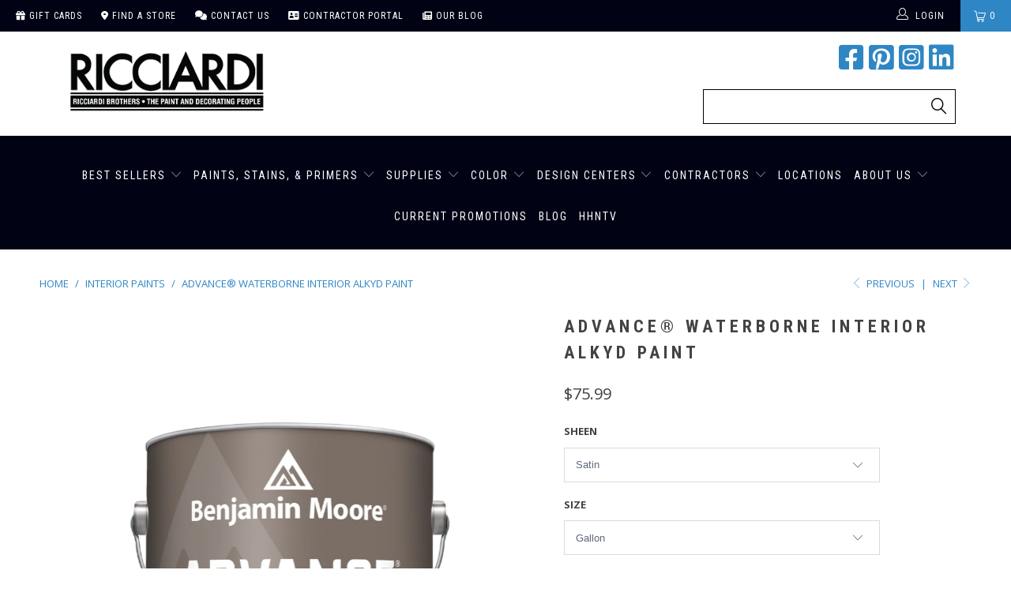

--- FILE ---
content_type: text/html; charset=utf-8
request_url: https://ricciardibrothers.com/collections/interior-paints/products/advance-waterborne-interior-alkyd-paint
body_size: 75998
content:


 <!DOCTYPE html>
<!--[if lt IE 7 ]><html class="ie ie6" lang="en"> <![endif]-->
<!--[if IE 7 ]><html class="ie ie7" lang="en"> <![endif]-->
<!--[if IE 8 ]><html class="ie ie8" lang="en"> <![endif]-->
<!--[if IE 9 ]><html class="ie ie9" lang="en"> <![endif]-->
<!--[if (gte IE 10)|!(IE)]><!--><html lang="en"> <!--<![endif]--> <head>

<meta name="msvalidate.01" content="9DBE484EB1169A6209DCF6D9EF77BD66" /> <script> (function(){ var s = document.createElement('script'); var h = document.querySelector('head') || document.body; s.src = 'https://acsbapp.com/apps/app/dist/js/app.js'; s.async = true; s.onload = function(){ acsbJS.init(); }; h.appendChild(s); })();</script> 
 
<!-- Pinterest Tag -->
<script>
!function(e){if(!window.pintrk){window.pintrk = function () {
window.pintrk.queue.push(Array.prototype.slice.call(arguments))};var
  n=window.pintrk;n.queue=[],n.version="3.0";var
  t=document.createElement("script");t.async=!0,t.src=e;var
  r=document.getElementsByTagName("script")[0];
  r.parentNode.insertBefore(t,r)}}("https://s.pinimg.com/ct/core.js");
pintrk('load', '2613560937910', {em: '<user_email_address>'});
pintrk('page');
</script>
<noscript>
<img height="1" width="1" style="display:none;" alt=""
  src="https://ct.pinterest.com/v3/?event=init&tid=2613560937910&pd[em]=<hashed_email_address>&noscript=1" />
</noscript>
<!-- end Pinterest Tag -->    

<!-- Facebook Tag --> <meta name="facebook-domain-verification" content="z1y5r718vd5do8jz683lytlwf7we1m" />
<!--  --> <meta charset="utf-8"> <meta http-equiv="cleartype" content="on"> <meta name="robots" content="index,follow"> <!-- Custom Fonts --> <link href="//fonts.googleapis.com/css?family=.|Playfair+Display:light,normal,bold|Montserrat:light,normal,bold|Montserrat:light,normal,bold|Playfair+Display:light,normal,bold|Montserrat:light,normal,bold|Montserrat:light,normal,bold" rel="stylesheet" type="text/css" /> <link rel="stylesheet" href="https://cdnjs.cloudflare.com/ajax/libs/font-awesome/6.1.2/css/all.min.css"> <!-- Stylesheets for Turbo 4.0.0 --> <link href="//ricciardibrothers.com/cdn/shop/t/92/assets/styles.scss.css?v=163665945063456614721763736782" rel="stylesheet" type="text/css" media="all" /> <script>
      /*! lazysizes - v3.0.0 */
      !function(a,b){var c=b(a,a.document);a.lazySizes=c,"object"==typeof module&&module.exports&&(module.exports=c)}(window,function(a,b){"use strict";if(b.getElementsByClassName){var c,d=b.documentElement,e=a.Date,f=a.HTMLPictureElement,g="addEventListener",h="getAttribute",i=a[g],j=a.setTimeout,k=a.requestAnimationFrame||j,l=a.requestIdleCallback,m=/^picture$/i,n=["load","error","lazyincluded","_lazyloaded"],o={},p=Array.prototype.forEach,q=function(a,b){return o[b]||(o[b]=new RegExp("(\\s|^)"+b+"(\\s|$)")),o[b].test(a[h]("class")||"")&&o[b]},r=function(a,b){q(a,b)||a.setAttribute("class",(a[h]("class")||"").trim()+" "+b)},s=function(a,b){var c;(c=q(a,b))&&a.setAttribute("class",(a[h]("class")||"").replace(c," "))},t=function(a,b,c){var d=c?g:"removeEventListener";c&&t(a,b),n.forEach(function(c){a[d](c,b)})},u=function(a,c,d,e,f){var g=b.createEvent("CustomEvent");return g.initCustomEvent(c,!e,!f,d||{}),a.dispatchEvent(g),g},v=function(b,d){var e;!f&&(e=a.picturefill||c.pf)?e({reevaluate:!0,elements:[b]}):d&&d.src&&(b.src=d.src)},w=function(a,b){return(getComputedStyle(a,null)||{})[b]},x=function(a,b,d){for(d=d||a.offsetWidth;d<c.minSize&&b&&!a._lazysizesWidth;)d=b.offsetWidth,b=b.parentNode;return d},y=function(){var a,c,d=[],e=[],f=d,g=function(){var b=f;for(f=d.length?e:d,a=!0,c=!1;b.length;)b.shift()();a=!1},h=function(d,e){a&&!e?d.apply(this,arguments):(f.push(d),c||(c=!0,(b.hidden?j:k)(g)))};return h._lsFlush=g,h}(),z=function(a,b){return b?function(){y(a)}:function(){var b=this,c=arguments;y(function(){a.apply(b,c)})}},A=function(a){var b,c=0,d=125,f=666,g=f,h=function(){b=!1,c=e.now(),a()},i=l?function(){l(h,{timeout:g}),g!==f&&(g=f)}:z(function(){j(h)},!0);return function(a){var f;(a=a===!0)&&(g=44),b||(b=!0,f=d-(e.now()-c),0>f&&(f=0),a||9>f&&l?i():j(i,f))}},B=function(a){var b,c,d=99,f=function(){b=null,a()},g=function(){var a=e.now()-c;d>a?j(g,d-a):(l||f)(f)};return function(){c=e.now(),b||(b=j(g,d))}},C=function(){var f,k,l,n,o,x,C,E,F,G,H,I,J,K,L,M=/^img$/i,N=/^iframe$/i,O="onscroll"in a&&!/glebot/.test(navigator.userAgent),P=0,Q=0,R=0,S=-1,T=function(a){R--,a&&a.target&&t(a.target,T),(!a||0>R||!a.target)&&(R=0)},U=function(a,c){var e,f=a,g="hidden"==w(b.body,"visibility")||"hidden"!=w(a,"visibility");for(F-=c,I+=c,G-=c,H+=c;g&&(f=f.offsetParent)&&f!=b.body&&f!=d;)g=(w(f,"opacity")||1)>0,g&&"visible"!=w(f,"overflow")&&(e=f.getBoundingClientRect(),g=H>e.left&&G<e.right&&I>e.top-1&&F<e.bottom+1);return g},V=function(){var a,e,g,i,j,m,n,p,q;if((o=c.loadMode)&&8>R&&(a=f.length)){e=0,S++,null==K&&("expand"in c||(c.expand=d.clientHeight>500&&d.clientWidth>500?500:370),J=c.expand,K=J*c.expFactor),K>Q&&1>R&&S>2&&o>2&&!b.hidden?(Q=K,S=0):Q=o>1&&S>1&&6>R?J:P;for(;a>e;e++)if(f[e]&&!f[e]._lazyRace)if(O)if((p=f[e][h]("data-expand"))&&(m=1*p)||(m=Q),q!==m&&(C=innerWidth+m*L,E=innerHeight+m,n=-1*m,q=m),g=f[e].getBoundingClientRect(),(I=g.bottom)>=n&&(F=g.top)<=E&&(H=g.right)>=n*L&&(G=g.left)<=C&&(I||H||G||F)&&(l&&3>R&&!p&&(3>o||4>S)||U(f[e],m))){if(ba(f[e]),j=!0,R>9)break}else!j&&l&&!i&&4>R&&4>S&&o>2&&(k[0]||c.preloadAfterLoad)&&(k[0]||!p&&(I||H||G||F||"auto"!=f[e][h](c.sizesAttr)))&&(i=k[0]||f[e]);else ba(f[e]);i&&!j&&ba(i)}},W=A(V),X=function(a){r(a.target,c.loadedClass),s(a.target,c.loadingClass),t(a.target,Z)},Y=z(X),Z=function(a){Y({target:a.target})},$=function(a,b){try{a.contentWindow.location.replace(b)}catch(c){a.src=b}},_=function(a){var b,d,e=a[h](c.srcsetAttr);(b=c.customMedia[a[h]("data-media")||a[h]("media")])&&a.setAttribute("media",b),e&&a.setAttribute("srcset",e),b&&(d=a.parentNode,d.insertBefore(a.cloneNode(),a),d.removeChild(a))},aa=z(function(a,b,d,e,f){var g,i,k,l,o,q;(o=u(a,"lazybeforeunveil",b)).defaultPrevented||(e&&(d?r(a,c.autosizesClass):a.setAttribute("sizes",e)),i=a[h](c.srcsetAttr),g=a[h](c.srcAttr),f&&(k=a.parentNode,l=k&&m.test(k.nodeName||"")),q=b.firesLoad||"src"in a&&(i||g||l),o={target:a},q&&(t(a,T,!0),clearTimeout(n),n=j(T,2500),r(a,c.loadingClass),t(a,Z,!0)),l&&p.call(k.getElementsByTagName("source"),_),i?a.setAttribute("srcset",i):g&&!l&&(N.test(a.nodeName)?$(a,g):a.src=g),(i||l)&&v(a,{src:g})),a._lazyRace&&delete a._lazyRace,s(a,c.lazyClass),y(function(){(!q||a.complete&&a.naturalWidth>1)&&(q?T(o):R--,X(o))},!0)}),ba=function(a){var b,d=M.test(a.nodeName),e=d&&(a[h](c.sizesAttr)||a[h]("sizes")),f="auto"==e;(!f&&l||!d||!a.src&&!a.srcset||a.complete||q(a,c.errorClass))&&(b=u(a,"lazyunveilread").detail,f&&D.updateElem(a,!0,a.offsetWidth),a._lazyRace=!0,R++,aa(a,b,f,e,d))},ca=function(){if(!l){if(e.now()-x<999)return void j(ca,999);var a=B(function(){c.loadMode=3,W()});l=!0,c.loadMode=3,W(),i("scroll",function(){3==c.loadMode&&(c.loadMode=2),a()},!0)}};return{_:function(){x=e.now(),f=b.getElementsByClassName(c.lazyClass),k=b.getElementsByClassName(c.lazyClass+" "+c.preloadClass),L=c.hFac,i("scroll",W,!0),i("resize",W,!0),a.MutationObserver?new MutationObserver(W).observe(d,{childList:!0,subtree:!0,attributes:!0}):(d[g]("DOMNodeInserted",W,!0),d[g]("DOMAttrModified",W,!0),setInterval(W,999)),i("hashchange",W,!0),["focus","mouseover","click","load","transitionend","animationend","webkitAnimationEnd"].forEach(function(a){b[g](a,W,!0)}),/d$|^c/.test(b.readyState)?ca():(i("load",ca),b[g]("DOMContentLoaded",W),j(ca,2e4)),f.length?(V(),y._lsFlush()):W()},checkElems:W,unveil:ba}}(),D=function(){var a,d=z(function(a,b,c,d){var e,f,g;if(a._lazysizesWidth=d,d+="px",a.setAttribute("sizes",d),m.test(b.nodeName||""))for(e=b.getElementsByTagName("source"),f=0,g=e.length;g>f;f++)e[f].setAttribute("sizes",d);c.detail.dataAttr||v(a,c.detail)}),e=function(a,b,c){var e,f=a.parentNode;f&&(c=x(a,f,c),e=u(a,"lazybeforesizes",{width:c,dataAttr:!!b}),e.defaultPrevented||(c=e.detail.width,c&&c!==a._lazysizesWidth&&d(a,f,e,c)))},f=function(){var b,c=a.length;if(c)for(b=0;c>b;b++)e(a[b])},g=B(f);return{_:function(){a=b.getElementsByClassName(c.autosizesClass),i("resize",g)},checkElems:g,updateElem:e}}(),E=function(){E.i||(E.i=!0,D._(),C._())};return function(){var b,d={lazyClass:"lazyload",loadedClass:"lazyloaded",loadingClass:"lazyloading",preloadClass:"lazypreload",errorClass:"lazyerror",autosizesClass:"lazyautosizes",srcAttr:"data-src",srcsetAttr:"data-srcset",sizesAttr:"data-sizes",minSize:40,customMedia:{},init:!0,expFactor:1.5,hFac:.8,loadMode:2};c=a.lazySizesConfig||a.lazysizesConfig||{};for(b in d)b in c||(c[b]=d[b]);a.lazySizesConfig=c,j(function(){c.init&&E()})}(),{cfg:c,autoSizer:D,loader:C,init:E,uP:v,aC:r,rC:s,hC:q,fire:u,gW:x,rAF:y}}});</script> <title>BM ADVANCE® Waterborne Alkyd Paint | Ricciardi Brothers</title> <meta name="description" content="Benjamin Moore ADVANCED is a waterborne alkyd paint that is best for doors, trim and cabinetry. A furniture-quality finish at Ricciardi Brothers, available in every color imaginable and in four different finishes in NJ, PA, &amp; DE. The easy application of traditional oil paint, in a waterborne formula that is 100% alkyd." />
    

    

<meta name="author" content="Ricciardi Brothers">
<meta property="og:url" content="https://ricciardibrothers.com/products/advance-waterborne-interior-alkyd-paint">
<meta property="og:site_name" content="Ricciardi Brothers"> <meta property="og:type" content="product"> <meta property="og:title" content="ADVANCE® Waterborne Interior Alkyd Paint"> <meta property="og:image" content="https://ricciardibrothers.com/cdn/shop/products/AdvancePearl_600x.png?v=1659036089"> <meta property="og:image:secure_url" content="https://ricciardibrothers.com/cdn/shop/products/AdvancePearl_600x.png?v=1659036089"> <meta property="og:image" content="https://ricciardibrothers.com/cdn/shop/products/AdvanceSemi-gloss_600x.png?v=1659036089"> <meta property="og:image:secure_url" content="https://ricciardibrothers.com/cdn/shop/products/AdvanceSemi-gloss_600x.png?v=1659036089"> <meta property="og:image" content="https://ricciardibrothers.com/cdn/shop/products/AdvanceHigh-gloss_600x.png?v=1659036089"> <meta property="og:image:secure_url" content="https://ricciardibrothers.com/cdn/shop/products/AdvanceHigh-gloss_600x.png?v=1659036089"> <meta property="og:price:amount" content="38.99"> <meta property="og:price:currency" content="USD"> <meta property="og:description" content="Benjamin Moore ADVANCED is a waterborne alkyd paint that is best for doors, trim and cabinetry. A furniture-quality finish at Ricciardi Brothers, available in every color imaginable and in four different finishes in NJ, PA, &amp; DE. The easy application of traditional oil paint, in a waterborne formula that is 100% alkyd.">




<meta name="twitter:card" content="summary"> <meta name="twitter:title" content="ADVANCE® Waterborne Interior Alkyd Paint"> <meta name="twitter:description" content="Details Features Technical Specs Benjamin Moore Advance is a premium-quality interior paint. Offering the easy application of traditional oil paint, this waterborne formula is 100% alkyd. Available in every color imaginable and in four different finishes, Advance by Benjamin Moore is a high-quality option for any interior paint project. Additionally, this paint offers excellent adhesion, sand-ability and minimal odor, and has household stain-blocking qualities. With the Benjamin Moore name on the label, you can trust that Advance has been tested to the highest standards and will come through for all of your interior paint needs. Ricciardi Brothers is proud to carry all four finishes of Advance paint. Exceptional application and feel Outstanding coverage and hide Cures to a hard, furniture-quality finish Tinted with Benjamin Moore’s proprietary waterborne colorants Low VOC even after tinting Available in over 3,500 colors ADVANCE® Waterborne"> <meta name="twitter:image" content="https://ricciardibrothers.com/cdn/shop/products/AdvancePearl_240x.png?v=1659036089"> <meta name="twitter:image:width" content="240"> <meta name="twitter:image:height" content="240"> <link rel="prev" href="/collections/interior-paints/products/half-pint-paint-color-samples"> <link rel="next" href="/collections/interior-paints/products/satin-impervo-paint"> <!-- Mobile Specific Metas --> <meta name="HandheldFriendly" content="True"> <meta name="MobileOptimized" content="320"> <meta name="viewport" content="width=device-width,initial-scale=1"> <meta name="theme-color" content="#ffffff"> <link rel="shortcut icon" type="image/x-icon" href="//ricciardibrothers.com/cdn/shop/files/ricciardi_favicon_32x32.png?v=1614307411"> <link rel="canonical" href="https://ricciardibrothers.com/products/advance-waterborne-interior-alkyd-paint" /> <script>window.performance && window.performance.mark && window.performance.mark('shopify.content_for_header.start');</script><meta id="shopify-digital-wallet" name="shopify-digital-wallet" content="/6314917986/digital_wallets/dialog">
<link rel="alternate" type="application/json+oembed" href="https://ricciardibrothers.com/products/advance-waterborne-interior-alkyd-paint.oembed">
<script async="async" src="/checkouts/internal/preloads.js?locale=en-US"></script>
<script id="shopify-features" type="application/json">{"accessToken":"f7152fc43fcbb68d7dffe1a125408713","betas":["rich-media-storefront-analytics"],"domain":"ricciardibrothers.com","predictiveSearch":true,"shopId":6314917986,"locale":"en"}</script>
<script>var Shopify = Shopify || {};
Shopify.shop = "paintpass1500.myshopify.com";
Shopify.locale = "en";
Shopify.currency = {"active":"USD","rate":"1.0"};
Shopify.country = "US";
Shopify.theme = {"name":"PaintPass - BFCM 2025 Sale Theme","id":138115448930,"schema_name":"Turbo","schema_version":"4.0.0","theme_store_id":null,"role":"main"};
Shopify.theme.handle = "null";
Shopify.theme.style = {"id":null,"handle":null};
Shopify.cdnHost = "ricciardibrothers.com/cdn";
Shopify.routes = Shopify.routes || {};
Shopify.routes.root = "/";</script>
<script type="module">!function(o){(o.Shopify=o.Shopify||{}).modules=!0}(window);</script>
<script>!function(o){function n(){var o=[];function n(){o.push(Array.prototype.slice.apply(arguments))}return n.q=o,n}var t=o.Shopify=o.Shopify||{};t.loadFeatures=n(),t.autoloadFeatures=n()}(window);</script>
<script id="shop-js-analytics" type="application/json">{"pageType":"product"}</script>
<script defer="defer" async type="module" src="//ricciardibrothers.com/cdn/shopifycloud/shop-js/modules/v2/client.init-shop-cart-sync_BdyHc3Nr.en.esm.js"></script>
<script defer="defer" async type="module" src="//ricciardibrothers.com/cdn/shopifycloud/shop-js/modules/v2/chunk.common_Daul8nwZ.esm.js"></script>
<script type="module">
  await import("//ricciardibrothers.com/cdn/shopifycloud/shop-js/modules/v2/client.init-shop-cart-sync_BdyHc3Nr.en.esm.js");
await import("//ricciardibrothers.com/cdn/shopifycloud/shop-js/modules/v2/chunk.common_Daul8nwZ.esm.js");

  window.Shopify.SignInWithShop?.initShopCartSync?.({"fedCMEnabled":true,"windoidEnabled":true});

</script>
<script>(function() {
  var isLoaded = false;
  function asyncLoad() {
    if (isLoaded) return;
    isLoaded = true;
    var urls = ["https:\/\/discountv3.boldapps.net\/static\/js\/storefront.bundle.min.js?shop=paintpass1500.myshopify.com"];
    for (var i = 0; i <urls.length; i++) {
      var s = document.createElement('script');
      s.type = 'text/javascript';
      s.async = true;
      s.src = urls[i];
      var x = document.getElementsByTagName('script')[0];
      x.parentNode.insertBefore(s, x);
    }
  };
  if(window.attachEvent) {
    window.attachEvent('onload', asyncLoad);
  } else {
    window.addEventListener('load', asyncLoad, false);
  }
})();</script>
<script id="__st">var __st={"a":6314917986,"offset":-18000,"reqid":"ee950e5b-7fb2-4dbd-bd86-1cdd37c52a04-1768988841","pageurl":"ricciardibrothers.com\/collections\/interior-paints\/products\/advance-waterborne-interior-alkyd-paint","u":"e19e8df2be08","p":"product","rtyp":"product","rid":1792384860258};</script>
<script>window.ShopifyPaypalV4VisibilityTracking = true;</script>
<script id="captcha-bootstrap">!function(){'use strict';const t='contact',e='account',n='new_comment',o=[[t,t],['blogs',n],['comments',n],[t,'customer']],c=[[e,'customer_login'],[e,'guest_login'],[e,'recover_customer_password'],[e,'create_customer']],r=t=>t.map((([t,e])=>`form[action*='/${t}']:not([data-nocaptcha='true']) input[name='form_type'][value='${e}']`)).join(','),a=t=>()=>t?[...document.querySelectorAll(t)].map((t=>t.form)):[];function s(){const t=[...o],e=r(t);return a(e)}const i='password',u='form_key',d=['recaptcha-v3-token','g-recaptcha-response','h-captcha-response',i],f=()=>{try{return window.sessionStorage}catch{return}},m='__shopify_v',_=t=>t.elements[u];function p(t,e,n=!1){try{const o=window.sessionStorage,c=JSON.parse(o.getItem(e)),{data:r}=function(t){const{data:e,action:n}=t;return t[m]||n?{data:e,action:n}:{data:t,action:n}}(c);for(const[e,n]of Object.entries(r))t.elements[e]&&(t.elements[e].value=n);n&&o.removeItem(e)}catch(o){console.error('form repopulation failed',{error:o})}}const l='form_type',E='cptcha';function T(t){t.dataset[E]=!0}const w=window,h=w.document,L='Shopify',v='ce_forms',y='captcha';let A=!1;((t,e)=>{const n=(g='f06e6c50-85a8-45c8-87d0-21a2b65856fe',I='https://cdn.shopify.com/shopifycloud/storefront-forms-hcaptcha/ce_storefront_forms_captcha_hcaptcha.v1.5.2.iife.js',D={infoText:'Protected by hCaptcha',privacyText:'Privacy',termsText:'Terms'},(t,e,n)=>{const o=w[L][v],c=o.bindForm;if(c)return c(t,g,e,D).then(n);var r;o.q.push([[t,g,e,D],n]),r=I,A||(h.body.append(Object.assign(h.createElement('script'),{id:'captcha-provider',async:!0,src:r})),A=!0)});var g,I,D;w[L]=w[L]||{},w[L][v]=w[L][v]||{},w[L][v].q=[],w[L][y]=w[L][y]||{},w[L][y].protect=function(t,e){n(t,void 0,e),T(t)},Object.freeze(w[L][y]),function(t,e,n,w,h,L){const[v,y,A,g]=function(t,e,n){const i=e?o:[],u=t?c:[],d=[...i,...u],f=r(d),m=r(i),_=r(d.filter((([t,e])=>n.includes(e))));return[a(f),a(m),a(_),s()]}(w,h,L),I=t=>{const e=t.target;return e instanceof HTMLFormElement?e:e&&e.form},D=t=>v().includes(t);t.addEventListener('submit',(t=>{const e=I(t);if(!e)return;const n=D(e)&&!e.dataset.hcaptchaBound&&!e.dataset.recaptchaBound,o=_(e),c=g().includes(e)&&(!o||!o.value);(n||c)&&t.preventDefault(),c&&!n&&(function(t){try{if(!f())return;!function(t){const e=f();if(!e)return;const n=_(t);if(!n)return;const o=n.value;o&&e.removeItem(o)}(t);const e=Array.from(Array(32),(()=>Math.random().toString(36)[2])).join('');!function(t,e){_(t)||t.append(Object.assign(document.createElement('input'),{type:'hidden',name:u})),t.elements[u].value=e}(t,e),function(t,e){const n=f();if(!n)return;const o=[...t.querySelectorAll(`input[type='${i}']`)].map((({name:t})=>t)),c=[...d,...o],r={};for(const[a,s]of new FormData(t).entries())c.includes(a)||(r[a]=s);n.setItem(e,JSON.stringify({[m]:1,action:t.action,data:r}))}(t,e)}catch(e){console.error('failed to persist form',e)}}(e),e.submit())}));const S=(t,e)=>{t&&!t.dataset[E]&&(n(t,e.some((e=>e===t))),T(t))};for(const o of['focusin','change'])t.addEventListener(o,(t=>{const e=I(t);D(e)&&S(e,y())}));const B=e.get('form_key'),M=e.get(l),P=B&&M;t.addEventListener('DOMContentLoaded',(()=>{const t=y();if(P)for(const e of t)e.elements[l].value===M&&p(e,B);[...new Set([...A(),...v().filter((t=>'true'===t.dataset.shopifyCaptcha))])].forEach((e=>S(e,t)))}))}(h,new URLSearchParams(w.location.search),n,t,e,['guest_login'])})(!0,!0)}();</script>
<script integrity="sha256-4kQ18oKyAcykRKYeNunJcIwy7WH5gtpwJnB7kiuLZ1E=" data-source-attribution="shopify.loadfeatures" defer="defer" src="//ricciardibrothers.com/cdn/shopifycloud/storefront/assets/storefront/load_feature-a0a9edcb.js" crossorigin="anonymous"></script>
<script data-source-attribution="shopify.dynamic_checkout.dynamic.init">var Shopify=Shopify||{};Shopify.PaymentButton=Shopify.PaymentButton||{isStorefrontPortableWallets:!0,init:function(){window.Shopify.PaymentButton.init=function(){};var t=document.createElement("script");t.src="https://ricciardibrothers.com/cdn/shopifycloud/portable-wallets/latest/portable-wallets.en.js",t.type="module",document.head.appendChild(t)}};
</script>
<script data-source-attribution="shopify.dynamic_checkout.buyer_consent">
  function portableWalletsHideBuyerConsent(e){var t=document.getElementById("shopify-buyer-consent"),n=document.getElementById("shopify-subscription-policy-button");t&&n&&(t.classList.add("hidden"),t.setAttribute("aria-hidden","true"),n.removeEventListener("click",e))}function portableWalletsShowBuyerConsent(e){var t=document.getElementById("shopify-buyer-consent"),n=document.getElementById("shopify-subscription-policy-button");t&&n&&(t.classList.remove("hidden"),t.removeAttribute("aria-hidden"),n.addEventListener("click",e))}window.Shopify?.PaymentButton&&(window.Shopify.PaymentButton.hideBuyerConsent=portableWalletsHideBuyerConsent,window.Shopify.PaymentButton.showBuyerConsent=portableWalletsShowBuyerConsent);
</script>
<script data-source-attribution="shopify.dynamic_checkout.cart.bootstrap">document.addEventListener("DOMContentLoaded",(function(){function t(){return document.querySelector("shopify-accelerated-checkout-cart, shopify-accelerated-checkout")}if(t())Shopify.PaymentButton.init();else{new MutationObserver((function(e,n){t()&&(Shopify.PaymentButton.init(),n.disconnect())})).observe(document.body,{childList:!0,subtree:!0})}}));
</script>

<script>window.performance && window.performance.mark && window.performance.mark('shopify.content_for_header.end');</script>

    
<!-- Facebook Pixel Code -->

<script>
!function(f,b,e,v,n,t,s)
{if(f.fbq)return;n=f.fbq=function(){n.callMethod?
n.callMethod.apply(n,arguments):n.queue.push(arguments)};
if(!f._fbq)f._fbq=n;n.push=n;n.loaded=!0;n.version='2.0';
n.queue=[];t=b.createElement(e);t.async=!0;
t.src=v;s=b.getElementsByTagName(e)[0];
s.parentNode.insertBefore(t,s)}(window, document,'script',
'https://connect.facebook.net/en_US/fbevents.js');
fbq('init', '1054738444934181');
fbq('track', 'PageView');
</script>

<noscript><img height="1" width="1" style="display:none"src="https://www.facebook.com/tr?id=1054738444934181&ev=PageView&noscript=1"/></noscript>

<!-- End Facebook Pixel Code -->
    
<!-- BEGIN app block: shopify://apps/klaviyo-email-marketing-sms/blocks/klaviyo-onsite-embed/2632fe16-c075-4321-a88b-50b567f42507 -->












  <script async src="https://static.klaviyo.com/onsite/js/WSH5M9/klaviyo.js?company_id=WSH5M9"></script>
  <script>!function(){if(!window.klaviyo){window._klOnsite=window._klOnsite||[];try{window.klaviyo=new Proxy({},{get:function(n,i){return"push"===i?function(){var n;(n=window._klOnsite).push.apply(n,arguments)}:function(){for(var n=arguments.length,o=new Array(n),w=0;w<n;w++)o[w]=arguments[w];var t="function"==typeof o[o.length-1]?o.pop():void 0,e=new Promise((function(n){window._klOnsite.push([i].concat(o,[function(i){t&&t(i),n(i)}]))}));return e}}})}catch(n){window.klaviyo=window.klaviyo||[],window.klaviyo.push=function(){var n;(n=window._klOnsite).push.apply(n,arguments)}}}}();</script>

  
    <script id="viewed_product">
      if (item == null) {
        var _learnq = _learnq || [];

        var MetafieldReviews = null
        var MetafieldYotpoRating = null
        var MetafieldYotpoCount = null
        var MetafieldLooxRating = null
        var MetafieldLooxCount = null
        var okendoProduct = null
        var okendoProductReviewCount = null
        var okendoProductReviewAverageValue = null
        try {
          // The following fields are used for Customer Hub recently viewed in order to add reviews.
          // This information is not part of __kla_viewed. Instead, it is part of __kla_viewed_reviewed_items
          MetafieldReviews = {};
          MetafieldYotpoRating = null
          MetafieldYotpoCount = null
          MetafieldLooxRating = null
          MetafieldLooxCount = null

          okendoProduct = null
          // If the okendo metafield is not legacy, it will error, which then requires the new json formatted data
          if (okendoProduct && 'error' in okendoProduct) {
            okendoProduct = null
          }
          okendoProductReviewCount = okendoProduct ? okendoProduct.reviewCount : null
          okendoProductReviewAverageValue = okendoProduct ? okendoProduct.reviewAverageValue : null
        } catch (error) {
          console.error('Error in Klaviyo onsite reviews tracking:', error);
        }

        var item = {
          Name: "ADVANCE® Waterborne Interior Alkyd Paint",
          ProductID: 1792384860258,
          Categories: ["4th of July Sale","Black Friday Holiday Sale 2020 -- SAVE UP TO $50","Home page","Interior Paints","Labor Day 2021","Pick-Up Available From All Store Locations"],
          ImageURL: "https://ricciardibrothers.com/cdn/shop/products/AdvancePearl_grande.png?v=1659036089",
          URL: "https://ricciardibrothers.com/products/advance-waterborne-interior-alkyd-paint",
          Brand: "Benjamin Moore",
          Price: "$38.99",
          Value: "38.99",
          CompareAtPrice: "$0.00"
        };
        _learnq.push(['track', 'Viewed Product', item]);
        _learnq.push(['trackViewedItem', {
          Title: item.Name,
          ItemId: item.ProductID,
          Categories: item.Categories,
          ImageUrl: item.ImageURL,
          Url: item.URL,
          Metadata: {
            Brand: item.Brand,
            Price: item.Price,
            Value: item.Value,
            CompareAtPrice: item.CompareAtPrice
          },
          metafields:{
            reviews: MetafieldReviews,
            yotpo:{
              rating: MetafieldYotpoRating,
              count: MetafieldYotpoCount,
            },
            loox:{
              rating: MetafieldLooxRating,
              count: MetafieldLooxCount,
            },
            okendo: {
              rating: okendoProductReviewAverageValue,
              count: okendoProductReviewCount,
            }
          }
        }]);
      }
    </script>
  




  <script>
    window.klaviyoReviewsProductDesignMode = false
  </script>







<!-- END app block --><!-- BEGIN app block: shopify://apps/zapiet-pickup-delivery/blocks/app-embed/5599aff0-8af1-473a-a372-ecd72a32b4d5 -->









    <style>#storePickupApp {
}</style>




<script type="text/javascript">
    var zapietTranslations = {};

    window.ZapietMethods = {"pickup":{"active":true,"enabled":true,"name":"Pickup","sort":0,"status":{"condition":"price","operator":"morethan","value":0,"enabled":true,"product_conditions":{"enabled":true,"value":"CS Peel \u0026 Stick Samples","enable":false,"property":"type","hide_button":true}},"button":{"type":"default","default":null,"hover":"","active":null}},"delivery":{"active":false,"enabled":true,"name":"Delivery","sort":1,"status":{"condition":"price","operator":"morethan","value":0,"enabled":true,"product_conditions":{"enabled":true,"value":"Colour Squared,Farrow \u0026 Ball Color","enable":false,"property":"vendor","hide_button":true}},"button":{"type":"default","default":null,"hover":"","active":null}},"shipping":{"active":false,"enabled":true,"name":"Shipping","sort":1,"status":{"condition":"price","operator":"morethan","value":0,"enabled":true,"product_conditions":{"enabled":true,"value":"CS Peel \u0026 Stick Samples","enable":true,"property":"type","hide_button":true}},"button":{"type":"default","default":null,"hover":"","active":null}}}
    window.ZapietEvent = {
        listen: function(eventKey, callback) {
            if (!this.listeners) {
                this.listeners = [];
            }
            this.listeners.push({
                eventKey: eventKey,
                callback: callback
            });
        },
    };

    

    
        
        var language_settings = {"enable_app":true,"enable_geo_search_for_pickups":true,"pickup_region_filter_enabled":false,"pickup_region_filter_field":null,"currency":"USD","weight_format":"kg","pickup.enable_map":true,"delivery_validation_method":"exact_postcode_matching","base_country_name":"United States","base_country_code":"US","method_display_style":"default","default_method_display_style":"classic","date_format":"l, F j, Y","time_format":"h:i A","week_day_start":"Sun","pickup_address_format":"<span><strong>{{company_name}}</strong></span><span>{{address_line_1}}<br />{{city}}, {{postal_code}}</span><span>{{distance}}</span>{{more_information}}","rates_enabled":true,"payment_customization_enabled":false,"distance_format":"mi","enable_delivery_address_autocompletion":false,"enable_delivery_current_location":false,"enable_pickup_address_autocompletion":false,"pickup_date_picker_enabled":true,"pickup_time_picker_enabled":true,"delivery_note_enabled":false,"delivery_note_required":false,"delivery_date_picker_enabled":true,"delivery_time_picker_enabled":true,"shipping.date_picker_enabled":false,"delivery_validate_cart":false,"pickup_validate_cart":true,"gmak":"QUl6YVN5QjBwdTZ0eGlmeUQtT1cxRGFaellEbWRjVlRzNUwzMmlv","enable_checkout_locale":true,"enable_checkout_url":true,"disable_widget_for_digital_items":false,"disable_widget_for_product_handles":"gift-card","colors":{"widget_active_background_color":null,"widget_active_border_color":null,"widget_active_icon_color":null,"widget_active_text_color":null,"widget_inactive_background_color":null,"widget_inactive_border_color":null,"widget_inactive_icon_color":null,"widget_inactive_text_color":null},"delivery_validator":{"enabled":false,"show_on_page_load":true,"sticky":true},"checkout":{"delivery":{"discount_code":null,"prepopulate_shipping_address":true,"preselect_first_available_time":true},"pickup":{"discount_code":null,"prepopulate_shipping_address":true,"customer_phone_required":false,"preselect_first_location":true,"preselect_first_available_time":true},"shipping":{"discount_code":null}},"day_name_attribute_enabled":false,"methods":{"pickup":{"active":true,"enabled":true,"name":"Pickup","sort":0,"status":{"condition":"price","operator":"morethan","value":0,"enabled":true,"product_conditions":{"enabled":true,"value":"CS Peel & Stick Samples","enable":false,"property":"type","hide_button":true}},"button":{"type":"default","default":null,"hover":"","active":null}},"delivery":{"active":false,"enabled":true,"name":"Delivery","sort":1,"status":{"condition":"price","operator":"morethan","value":0,"enabled":true,"product_conditions":{"enabled":true,"value":"Colour Squared,Farrow & Ball Color","enable":false,"property":"vendor","hide_button":true}},"button":{"type":"default","default":null,"hover":"","active":null}},"shipping":{"active":false,"enabled":true,"name":"Shipping","sort":1,"status":{"condition":"price","operator":"morethan","value":0,"enabled":true,"product_conditions":{"enabled":true,"value":"CS Peel & Stick Samples","enable":true,"property":"type","hide_button":true}},"button":{"type":"default","default":null,"hover":"","active":null}}},"translations":{"methods":{"shipping":"Shipping","pickup":"Pickups","delivery":"Delivery"},"calendar":{"january":"January","february":"February","march":"March","april":"April","may":"May","june":"June","july":"July","august":"August","september":"September","october":"October","november":"November","december":"December","sunday":"Sun","monday":"Mon","tuesday":"Tue","wednesday":"Wed","thursday":"Thu","friday":"Fri","saturday":"Sat","today":"","close":"","labelMonthNext":"Next month","labelMonthPrev":"Previous month","labelMonthSelect":"Select a month","labelYearSelect":"Select a year","and":"and","between":"between"},"pickup":{"checkout_button":"Checkout","location_label":"Choose a location.","could_not_find_location":"Sorry, we could not find your location.","datepicker_label":"Choose a date and time.","datepicker_placeholder":"Choose a date and time.","date_time_output":"{{DATE}} at {{TIME}}","location_placeholder":"Enter your ZIP code ...","filter_by_region_placeholder":"Filter by state/province","heading":"Store Pickup","note":"","max_order_total":"Maximum order value for pickup is $0.00","max_order_weight":"Maximum order weight for pickup is {{ weight }}","min_order_total":"Minimum order value for pickup is $0.00","min_order_weight":"Minimum order weight for pickup is {{ weight }}","pickup_note_error":"Please enter pickup instructions","more_information":"More information","no_date_time_selected":"Please select a date & time.","no_locations_found":"Sorry, pickup is not available for your selected items.","no_locations_region":"Sorry, pickup is not available in your region.","cart_eligibility_error":"Sorry, pickup is not available for your selected items.","method_not_available":"Not available","opening_hours":"Opening hours","locations_found":"Please select a pickup location:","pickup_note_label":"Please enter pickup instructions (optional)","pickup_note_label_required":"Please enter pickup instructions (required)","preselect_first_available_time":"Select a time","dates_not_available":"Sorry, your selected items are not currently available for pickup.","location_error":"Please select a pickup location.","checkout_error":"Please select a date and time for pickup."},"delivery":{"checkout_button":"Checkout","could_not_find_location":"Sorry, we could not find your location.","datepicker_label":"Choose a date and time.","datepicker_placeholder":"Choose a date and time.","date_time_output":"{{DATE}} between {{SLOT_START_TIME}} and {{SLOT_END_TIME}}","delivery_note_label":"Please enter delivery instructions (optional)","delivery_validator_button_label":"Go","delivery_validator_eligible_button_label":"Continue shopping","delivery_validator_eligible_button_link":"#","delivery_validator_eligible_content":"To start shopping just click the button below","delivery_validator_eligible_heading":"Great, we deliver to your area!","delivery_validator_error_button_label":"Continue shopping","delivery_validator_error_button_link":"#","delivery_validator_error_content":"Sorry, it looks like we have encountered an unexpected error. Please try again.","delivery_validator_error_heading":"An error occured","delivery_validator_not_eligible_button_label":"Continue shopping","delivery_validator_not_eligible_button_link":"#","delivery_validator_not_eligible_content":"You are more then welcome to continue browsing our store","delivery_validator_not_eligible_heading":"Sorry, we do not deliver to your area","delivery_validator_placeholder":"Enter your ZIP code ...","delivery_validator_prelude":"Do we deliver?","available":"Great! You are eligible for delivery.","heading":"Delivery","note":"Enter your ZIP code to check if you are eligible for local delivery:","max_order_total":"Maximum order value for delivery is $0.00","max_order_weight":"Maximum order weight for delivery is {{ weight }}","min_order_total":"Minimum order value for delivery is $0.00","min_order_weight":"Minimum order weight for delivery is {{ weight }}","delivery_note_error":"Please enter delivery instructions","no_date_time_selected":"Please select a date & time for delivery.","cart_eligibility_error":"Sorry, delivery is not available for your selected items.","method_not_available":"Not available","delivery_note_label_required":"Please enter delivery instructions (required)","location_placeholder":"Enter your ZIP code ...","preselect_first_available_time":"Select a time","not_available":"Sorry, delivery is not available in your area.","dates_not_available":"Sorry, your selected items are not currently available for delivery.","checkout_error":"Please enter a valid zipcode and select your preferred date and time for delivery."},"shipping":{"checkout_button":"Checkout","datepicker_placeholder":"Choose a date.","heading":"Shipping","note":"Please click the checkout button to continue.","max_order_total":"Maximum order value for shipping is $0.00","max_order_weight":"Maximum order weight for shipping is {{ weight }}","min_order_total":"Minimum order value for shipping is $0.00","min_order_weight":"Minimum order weight for shipping is {{ weight }}","cart_eligibility_error":"Sorry, shipping is not available for your selected items.","method_not_available":"Not available","checkout_error":"Please choose a date for shipping."},"widget":{"zapiet_id_error":"There was a problem adding the Zapiet ID to your cart","attributes_error":"There was a problem adding the attributes to your cart","no_delivery_options_available":"No delivery options are available for your products","no_checkout_method_error":"Please select a delivery option","daily_limits_modal_title":"Some items in your cart are unavailable for the selected date.","daily_limits_modal_description":"Select a different date or adjust your cart.","daily_limits_modal_close_button":"Review products","daily_limits_modal_change_date_button":"Change date","daily_limits_modal_out_of_stock_label":"Out of stock","daily_limits_modal_only_left_label":"Only {{ quantity }} left","sms_consent":"I would like to receive SMS notifications about my order updates."},"order_status":{"pickup_details_heading":"Pickup details","pickup_details_text":"Your order will be ready for collection at our {{ Pickup-Location-Company }} location{% if Pickup-Date %} on {{ Pickup-Date | date: \"%A, %d %B\" }}{% if Pickup-Time %} at {{ Pickup-Time }}{% endif %}{% endif %}","delivery_details_heading":"Delivery details","delivery_details_text":"Your order will be delivered locally by our team{% if Delivery-Date %} on the {{ Delivery-Date | date: \"%A, %d %B\" }}{% if Delivery-Time %} between {{ Delivery-Time }}{% endif %}{% endif %}","shipping_details_heading":"Shipping details","shipping_details_text":"Your order will arrive soon{% if Shipping-Date %} on the {{ Shipping-Date | date: \"%A, %d %B\" }}{% endif %}"},"product_widget":{"title":"Delivery and pickup options:","pickup_at":"Pickup at {{ location }}","ready_for_collection":"Ready for collection from","on":"on","view_all_stores":"View all stores","pickup_not_available_item":"Pickup not available for this item","delivery_not_available_location":"Delivery not available for {{ postal_code }}","delivered_by":"Delivered by {{ date }}","delivered_today":"Delivered today","change":"Change","tomorrow":"tomorrow","today":"today","delivery_to":"Delivery to {{ postal_code }}","showing_options_for":"Showing options for {{ postal_code }}","modal_heading":"Select a store for pickup","modal_subheading":"Showing stores near {{ postal_code }}","show_opening_hours":"Show opening hours","hide_opening_hours":"Hide opening hours","closed":"Closed","input_placeholder":"Enter your postal code","input_button":"Check","input_error":"Add a postal code to check available delivery and pickup options.","pickup_available":"Pickup available","not_available":"Not available","select":"Select","selected":"Selected","find_a_store":"Find a store"},"shipping_language_code":"en","delivery_language_code":"en-AU","pickup_language_code":"en-CA"},"default_language":"en","region":"us-2","api_region":"api-us","enable_zapiet_id_all_items":false,"widget_restore_state_on_load":false,"draft_orders_enabled":false,"preselect_checkout_method":true,"widget_show_could_not_locate_div_error":true,"checkout_extension_enabled":false,"show_pickup_consent_checkbox":false,"show_delivery_consent_checkbox":false,"subscription_paused":false,"pickup_note_enabled":false,"pickup_note_required":false,"shipping_note_enabled":false,"shipping_note_required":false};
        zapietTranslations["en"] = language_settings.translations;
    

    function initializeZapietApp() {
        var products = [];

        

        window.ZapietCachedSettings = {
            cached_config: {"enable_app":true,"enable_geo_search_for_pickups":true,"pickup_region_filter_enabled":false,"pickup_region_filter_field":null,"currency":"USD","weight_format":"kg","pickup.enable_map":true,"delivery_validation_method":"exact_postcode_matching","base_country_name":"United States","base_country_code":"US","method_display_style":"default","default_method_display_style":"classic","date_format":"l, F j, Y","time_format":"h:i A","week_day_start":"Sun","pickup_address_format":"<span><strong>{{company_name}}</strong></span><span>{{address_line_1}}<br />{{city}}, {{postal_code}}</span><span>{{distance}}</span>{{more_information}}","rates_enabled":true,"payment_customization_enabled":false,"distance_format":"mi","enable_delivery_address_autocompletion":false,"enable_delivery_current_location":false,"enable_pickup_address_autocompletion":false,"pickup_date_picker_enabled":true,"pickup_time_picker_enabled":true,"delivery_note_enabled":false,"delivery_note_required":false,"delivery_date_picker_enabled":true,"delivery_time_picker_enabled":true,"shipping.date_picker_enabled":false,"delivery_validate_cart":false,"pickup_validate_cart":true,"gmak":"QUl6YVN5QjBwdTZ0eGlmeUQtT1cxRGFaellEbWRjVlRzNUwzMmlv","enable_checkout_locale":true,"enable_checkout_url":true,"disable_widget_for_digital_items":false,"disable_widget_for_product_handles":"gift-card","colors":{"widget_active_background_color":null,"widget_active_border_color":null,"widget_active_icon_color":null,"widget_active_text_color":null,"widget_inactive_background_color":null,"widget_inactive_border_color":null,"widget_inactive_icon_color":null,"widget_inactive_text_color":null},"delivery_validator":{"enabled":false,"show_on_page_load":true,"sticky":true},"checkout":{"delivery":{"discount_code":null,"prepopulate_shipping_address":true,"preselect_first_available_time":true},"pickup":{"discount_code":null,"prepopulate_shipping_address":true,"customer_phone_required":false,"preselect_first_location":true,"preselect_first_available_time":true},"shipping":{"discount_code":null}},"day_name_attribute_enabled":false,"methods":{"pickup":{"active":true,"enabled":true,"name":"Pickup","sort":0,"status":{"condition":"price","operator":"morethan","value":0,"enabled":true,"product_conditions":{"enabled":true,"value":"CS Peel & Stick Samples","enable":false,"property":"type","hide_button":true}},"button":{"type":"default","default":null,"hover":"","active":null}},"delivery":{"active":false,"enabled":true,"name":"Delivery","sort":1,"status":{"condition":"price","operator":"morethan","value":0,"enabled":true,"product_conditions":{"enabled":true,"value":"Colour Squared,Farrow & Ball Color","enable":false,"property":"vendor","hide_button":true}},"button":{"type":"default","default":null,"hover":"","active":null}},"shipping":{"active":false,"enabled":true,"name":"Shipping","sort":1,"status":{"condition":"price","operator":"morethan","value":0,"enabled":true,"product_conditions":{"enabled":true,"value":"CS Peel & Stick Samples","enable":true,"property":"type","hide_button":true}},"button":{"type":"default","default":null,"hover":"","active":null}}},"translations":{"methods":{"shipping":"Shipping","pickup":"Pickups","delivery":"Delivery"},"calendar":{"january":"January","february":"February","march":"March","april":"April","may":"May","june":"June","july":"July","august":"August","september":"September","october":"October","november":"November","december":"December","sunday":"Sun","monday":"Mon","tuesday":"Tue","wednesday":"Wed","thursday":"Thu","friday":"Fri","saturday":"Sat","today":"","close":"","labelMonthNext":"Next month","labelMonthPrev":"Previous month","labelMonthSelect":"Select a month","labelYearSelect":"Select a year","and":"and","between":"between"},"pickup":{"checkout_button":"Checkout","location_label":"Choose a location.","could_not_find_location":"Sorry, we could not find your location.","datepicker_label":"Choose a date and time.","datepicker_placeholder":"Choose a date and time.","date_time_output":"{{DATE}} at {{TIME}}","location_placeholder":"Enter your ZIP code ...","filter_by_region_placeholder":"Filter by state/province","heading":"Store Pickup","note":"","max_order_total":"Maximum order value for pickup is $0.00","max_order_weight":"Maximum order weight for pickup is {{ weight }}","min_order_total":"Minimum order value for pickup is $0.00","min_order_weight":"Minimum order weight for pickup is {{ weight }}","pickup_note_error":"Please enter pickup instructions","more_information":"More information","no_date_time_selected":"Please select a date & time.","no_locations_found":"Sorry, pickup is not available for your selected items.","no_locations_region":"Sorry, pickup is not available in your region.","cart_eligibility_error":"Sorry, pickup is not available for your selected items.","method_not_available":"Not available","opening_hours":"Opening hours","locations_found":"Please select a pickup location:","pickup_note_label":"Please enter pickup instructions (optional)","pickup_note_label_required":"Please enter pickup instructions (required)","preselect_first_available_time":"Select a time","dates_not_available":"Sorry, your selected items are not currently available for pickup.","location_error":"Please select a pickup location.","checkout_error":"Please select a date and time for pickup."},"delivery":{"checkout_button":"Checkout","could_not_find_location":"Sorry, we could not find your location.","datepicker_label":"Choose a date and time.","datepicker_placeholder":"Choose a date and time.","date_time_output":"{{DATE}} between {{SLOT_START_TIME}} and {{SLOT_END_TIME}}","delivery_note_label":"Please enter delivery instructions (optional)","delivery_validator_button_label":"Go","delivery_validator_eligible_button_label":"Continue shopping","delivery_validator_eligible_button_link":"#","delivery_validator_eligible_content":"To start shopping just click the button below","delivery_validator_eligible_heading":"Great, we deliver to your area!","delivery_validator_error_button_label":"Continue shopping","delivery_validator_error_button_link":"#","delivery_validator_error_content":"Sorry, it looks like we have encountered an unexpected error. Please try again.","delivery_validator_error_heading":"An error occured","delivery_validator_not_eligible_button_label":"Continue shopping","delivery_validator_not_eligible_button_link":"#","delivery_validator_not_eligible_content":"You are more then welcome to continue browsing our store","delivery_validator_not_eligible_heading":"Sorry, we do not deliver to your area","delivery_validator_placeholder":"Enter your ZIP code ...","delivery_validator_prelude":"Do we deliver?","available":"Great! You are eligible for delivery.","heading":"Delivery","note":"Enter your ZIP code to check if you are eligible for local delivery:","max_order_total":"Maximum order value for delivery is $0.00","max_order_weight":"Maximum order weight for delivery is {{ weight }}","min_order_total":"Minimum order value for delivery is $0.00","min_order_weight":"Minimum order weight for delivery is {{ weight }}","delivery_note_error":"Please enter delivery instructions","no_date_time_selected":"Please select a date & time for delivery.","cart_eligibility_error":"Sorry, delivery is not available for your selected items.","method_not_available":"Not available","delivery_note_label_required":"Please enter delivery instructions (required)","location_placeholder":"Enter your ZIP code ...","preselect_first_available_time":"Select a time","not_available":"Sorry, delivery is not available in your area.","dates_not_available":"Sorry, your selected items are not currently available for delivery.","checkout_error":"Please enter a valid zipcode and select your preferred date and time for delivery."},"shipping":{"checkout_button":"Checkout","datepicker_placeholder":"Choose a date.","heading":"Shipping","note":"Please click the checkout button to continue.","max_order_total":"Maximum order value for shipping is $0.00","max_order_weight":"Maximum order weight for shipping is {{ weight }}","min_order_total":"Minimum order value for shipping is $0.00","min_order_weight":"Minimum order weight for shipping is {{ weight }}","cart_eligibility_error":"Sorry, shipping is not available for your selected items.","method_not_available":"Not available","checkout_error":"Please choose a date for shipping."},"widget":{"zapiet_id_error":"There was a problem adding the Zapiet ID to your cart","attributes_error":"There was a problem adding the attributes to your cart","no_delivery_options_available":"No delivery options are available for your products","no_checkout_method_error":"Please select a delivery option","daily_limits_modal_title":"Some items in your cart are unavailable for the selected date.","daily_limits_modal_description":"Select a different date or adjust your cart.","daily_limits_modal_close_button":"Review products","daily_limits_modal_change_date_button":"Change date","daily_limits_modal_out_of_stock_label":"Out of stock","daily_limits_modal_only_left_label":"Only {{ quantity }} left","sms_consent":"I would like to receive SMS notifications about my order updates."},"order_status":{"pickup_details_heading":"Pickup details","pickup_details_text":"Your order will be ready for collection at our {{ Pickup-Location-Company }} location{% if Pickup-Date %} on {{ Pickup-Date | date: \"%A, %d %B\" }}{% if Pickup-Time %} at {{ Pickup-Time }}{% endif %}{% endif %}","delivery_details_heading":"Delivery details","delivery_details_text":"Your order will be delivered locally by our team{% if Delivery-Date %} on the {{ Delivery-Date | date: \"%A, %d %B\" }}{% if Delivery-Time %} between {{ Delivery-Time }}{% endif %}{% endif %}","shipping_details_heading":"Shipping details","shipping_details_text":"Your order will arrive soon{% if Shipping-Date %} on the {{ Shipping-Date | date: \"%A, %d %B\" }}{% endif %}"},"product_widget":{"title":"Delivery and pickup options:","pickup_at":"Pickup at {{ location }}","ready_for_collection":"Ready for collection from","on":"on","view_all_stores":"View all stores","pickup_not_available_item":"Pickup not available for this item","delivery_not_available_location":"Delivery not available for {{ postal_code }}","delivered_by":"Delivered by {{ date }}","delivered_today":"Delivered today","change":"Change","tomorrow":"tomorrow","today":"today","delivery_to":"Delivery to {{ postal_code }}","showing_options_for":"Showing options for {{ postal_code }}","modal_heading":"Select a store for pickup","modal_subheading":"Showing stores near {{ postal_code }}","show_opening_hours":"Show opening hours","hide_opening_hours":"Hide opening hours","closed":"Closed","input_placeholder":"Enter your postal code","input_button":"Check","input_error":"Add a postal code to check available delivery and pickup options.","pickup_available":"Pickup available","not_available":"Not available","select":"Select","selected":"Selected","find_a_store":"Find a store"},"shipping_language_code":"en","delivery_language_code":"en-AU","pickup_language_code":"en-CA"},"default_language":"en","region":"us-2","api_region":"api-us","enable_zapiet_id_all_items":false,"widget_restore_state_on_load":false,"draft_orders_enabled":false,"preselect_checkout_method":true,"widget_show_could_not_locate_div_error":true,"checkout_extension_enabled":false,"show_pickup_consent_checkbox":false,"show_delivery_consent_checkbox":false,"subscription_paused":false,"pickup_note_enabled":false,"pickup_note_required":false,"shipping_note_enabled":false,"shipping_note_required":false},
            shop_identifier: 'paintpass1500.myshopify.com',
            language_code: 'en',
            checkout_url: '/cart',
            products: products,
            translations: zapietTranslations,
            customer: {
                first_name: '',
                last_name: '',
                company: '',
                address1: '',
                address2: '',
                city: '',
                province: '',
                country: '',
                zip: '',
                phone: '',
                tags: null
            }
        }

        window.Zapiet.start(window.ZapietCachedSettings, true);

        
            window.ZapietEvent.listen('widget_loaded', function() {
                var products = ZapietWidgetConfig.products;
var location_1, location_2, increase_notice = false;
var advance_notice;

function addFields(values) {
    var appDiv = document.querySelector("#storePickupApp");
    appDiv.insertAdjacentHTML("beforeend", '<input type="hidden" id="pickupFilterByField" value="id">');
    appDiv.insertAdjacentHTML("beforeend", `<input type="hidden" id="pickupFilterByValue" value="${values}">`);
}

function hasTag(tag) {
    for (var i = 0; i < products.length; i++) {
        var tags = products[i].tags;
        for (var j = 0; j < tags.length; j++) {
            if (tags[j] == tag) {
                return true;
            }
        }
    }
    return false;
}

function hasType(type) {
    for (var i = 0; i < products.length; i++) {
        if (products[i].type.includes(type)) {
            return true;
        }
    }
    return false;
}

if (hasTag("NODELAWARE")) {
    location_1 = true;
}
if (location_1 && location_2) {
    ZapietCachedSettings.settings.disable_pickups = true;
} else if (location_1) {
    addFields("29591, 29595, 29596, 29599, 29601, 29603, 29607, 29610, 29614, 29617, 29618, 29619, 29621, 29622, 29623, 29624, 29626, 29627, 29630, 29632, 29634, 29636, 29638, 29640, 29642, 29645, 29646, 29647, 29648, 29650, 29651, 29653, 29654, 29656, 29655, 29657, 29658, 29659, 29660, 29661, 29662");
}

if (hasTag("Century")) {
    location_1 = true;
}
if (location_1 && location_2) {
    ZapietCachedSettings.settings.disable_pickups = true;
} else if (location_1) {
    addFields("29647, 29650, 29627, 29619, 29595, 29603, 29622, 29661, 29663");
}

if (hasType("Century color")) {
    increase_notice = true;
}
if (increase_notice) {
    advance_notice = {
        pickup: {
            value: 4,
            unit: "days",
            breakpoint: "00:00",
            after_breakpoint_value: 4,
            after_breakpoint_unit: "days"
        }
    };

    ZapietWidgetConfig.advance_notice = advance_notice;
    ZapietCachedSettings.advance_notice = advance_notice;
}

if (hasTag("Notables")) {
    increase_notice = true;
}
if (increase_notice) {
    advance_notice = {
        pickup: {
            value: 2,
            unit: "days",
            breakpoint: "00:00",
            after_breakpoint_value: 2,
            after_breakpoint_unit: "days"
        }
    };

    ZapietWidgetConfig.advance_notice = advance_notice;
    ZapietCachedSettings.advance_notice = advance_notice;
}

if (hasTag("NOPICKUP")) {
    location_1 = true;
}
if (location_1 && location_2) {
    ZapietCachedSettings.settings.disable_pickups = true;
} else if (location_1) {
    addFields("102233");
}

if (hasTag("NODELIVERY")) {
    ZapietCachedSettings.settings.disable_deliveries = true;
}
            });
        
    }

    function loadZapietStyles(href) {
        var ss = document.createElement("link");
        ss.type = "text/css";
        ss.rel = "stylesheet";
        ss.media = "all";
        ss.href = href;
        document.getElementsByTagName("head")[0].appendChild(ss);
    }

    
        loadZapietStyles("https://cdn.shopify.com/extensions/019bdac6-4d96-7ea1-888c-81ddcfd09446/zapiet-pickup-delivery-1070/assets/storepickup.css");
        var zapietLoadScripts = {
            vendor: true,
            storepickup: true,
            pickup: true,
            delivery: true,
            shipping: true,
            pickup_map: true,
            validator: false
        };

        function zapietScriptLoaded(key) {
            zapietLoadScripts[key] = false;
            if (!Object.values(zapietLoadScripts).includes(true)) {
                initializeZapietApp();
            }
        }
    
</script>




    <script type="module" src="https://cdn.shopify.com/extensions/019bdac6-4d96-7ea1-888c-81ddcfd09446/zapiet-pickup-delivery-1070/assets/vendor.js" onload="zapietScriptLoaded('vendor')" defer></script>
    <script type="module" src="https://cdn.shopify.com/extensions/019bdac6-4d96-7ea1-888c-81ddcfd09446/zapiet-pickup-delivery-1070/assets/storepickup.js" onload="zapietScriptLoaded('storepickup')" defer></script>

    

    
        <script type="module" src="https://cdn.shopify.com/extensions/019bdac6-4d96-7ea1-888c-81ddcfd09446/zapiet-pickup-delivery-1070/assets/pickup.js" onload="zapietScriptLoaded('pickup')" defer></script>
    

    
        <script type="module" src="https://cdn.shopify.com/extensions/019bdac6-4d96-7ea1-888c-81ddcfd09446/zapiet-pickup-delivery-1070/assets/delivery.js" onload="zapietScriptLoaded('delivery')" defer></script>
    

    
        <script type="module" src="https://cdn.shopify.com/extensions/019bdac6-4d96-7ea1-888c-81ddcfd09446/zapiet-pickup-delivery-1070/assets/shipping.js" onload="zapietScriptLoaded('shipping')" defer></script>
    

    
        <script type="module" src="https://cdn.shopify.com/extensions/019bdac6-4d96-7ea1-888c-81ddcfd09446/zapiet-pickup-delivery-1070/assets/pickup_map.js" onload="zapietScriptLoaded('pickup_map')" defer></script>
    


<!-- END app block --><link href="https://monorail-edge.shopifysvc.com" rel="dns-prefetch">
<script>(function(){if ("sendBeacon" in navigator && "performance" in window) {try {var session_token_from_headers = performance.getEntriesByType('navigation')[0].serverTiming.find(x => x.name == '_s').description;} catch {var session_token_from_headers = undefined;}var session_cookie_matches = document.cookie.match(/_shopify_s=([^;]*)/);var session_token_from_cookie = session_cookie_matches && session_cookie_matches.length === 2 ? session_cookie_matches[1] : "";var session_token = session_token_from_headers || session_token_from_cookie || "";function handle_abandonment_event(e) {var entries = performance.getEntries().filter(function(entry) {return /monorail-edge.shopifysvc.com/.test(entry.name);});if (!window.abandonment_tracked && entries.length === 0) {window.abandonment_tracked = true;var currentMs = Date.now();var navigation_start = performance.timing.navigationStart;var payload = {shop_id: 6314917986,url: window.location.href,navigation_start,duration: currentMs - navigation_start,session_token,page_type: "product"};window.navigator.sendBeacon("https://monorail-edge.shopifysvc.com/v1/produce", JSON.stringify({schema_id: "online_store_buyer_site_abandonment/1.1",payload: payload,metadata: {event_created_at_ms: currentMs,event_sent_at_ms: currentMs}}));}}window.addEventListener('pagehide', handle_abandonment_event);}}());</script>
<script id="web-pixels-manager-setup">(function e(e,d,r,n,o){if(void 0===o&&(o={}),!Boolean(null===(a=null===(i=window.Shopify)||void 0===i?void 0:i.analytics)||void 0===a?void 0:a.replayQueue)){var i,a;window.Shopify=window.Shopify||{};var t=window.Shopify;t.analytics=t.analytics||{};var s=t.analytics;s.replayQueue=[],s.publish=function(e,d,r){return s.replayQueue.push([e,d,r]),!0};try{self.performance.mark("wpm:start")}catch(e){}var l=function(){var e={modern:/Edge?\/(1{2}[4-9]|1[2-9]\d|[2-9]\d{2}|\d{4,})\.\d+(\.\d+|)|Firefox\/(1{2}[4-9]|1[2-9]\d|[2-9]\d{2}|\d{4,})\.\d+(\.\d+|)|Chrom(ium|e)\/(9{2}|\d{3,})\.\d+(\.\d+|)|(Maci|X1{2}).+ Version\/(15\.\d+|(1[6-9]|[2-9]\d|\d{3,})\.\d+)([,.]\d+|)( \(\w+\)|)( Mobile\/\w+|) Safari\/|Chrome.+OPR\/(9{2}|\d{3,})\.\d+\.\d+|(CPU[ +]OS|iPhone[ +]OS|CPU[ +]iPhone|CPU IPhone OS|CPU iPad OS)[ +]+(15[._]\d+|(1[6-9]|[2-9]\d|\d{3,})[._]\d+)([._]\d+|)|Android:?[ /-](13[3-9]|1[4-9]\d|[2-9]\d{2}|\d{4,})(\.\d+|)(\.\d+|)|Android.+Firefox\/(13[5-9]|1[4-9]\d|[2-9]\d{2}|\d{4,})\.\d+(\.\d+|)|Android.+Chrom(ium|e)\/(13[3-9]|1[4-9]\d|[2-9]\d{2}|\d{4,})\.\d+(\.\d+|)|SamsungBrowser\/([2-9]\d|\d{3,})\.\d+/,legacy:/Edge?\/(1[6-9]|[2-9]\d|\d{3,})\.\d+(\.\d+|)|Firefox\/(5[4-9]|[6-9]\d|\d{3,})\.\d+(\.\d+|)|Chrom(ium|e)\/(5[1-9]|[6-9]\d|\d{3,})\.\d+(\.\d+|)([\d.]+$|.*Safari\/(?![\d.]+ Edge\/[\d.]+$))|(Maci|X1{2}).+ Version\/(10\.\d+|(1[1-9]|[2-9]\d|\d{3,})\.\d+)([,.]\d+|)( \(\w+\)|)( Mobile\/\w+|) Safari\/|Chrome.+OPR\/(3[89]|[4-9]\d|\d{3,})\.\d+\.\d+|(CPU[ +]OS|iPhone[ +]OS|CPU[ +]iPhone|CPU IPhone OS|CPU iPad OS)[ +]+(10[._]\d+|(1[1-9]|[2-9]\d|\d{3,})[._]\d+)([._]\d+|)|Android:?[ /-](13[3-9]|1[4-9]\d|[2-9]\d{2}|\d{4,})(\.\d+|)(\.\d+|)|Mobile Safari.+OPR\/([89]\d|\d{3,})\.\d+\.\d+|Android.+Firefox\/(13[5-9]|1[4-9]\d|[2-9]\d{2}|\d{4,})\.\d+(\.\d+|)|Android.+Chrom(ium|e)\/(13[3-9]|1[4-9]\d|[2-9]\d{2}|\d{4,})\.\d+(\.\d+|)|Android.+(UC? ?Browser|UCWEB|U3)[ /]?(15\.([5-9]|\d{2,})|(1[6-9]|[2-9]\d|\d{3,})\.\d+)\.\d+|SamsungBrowser\/(5\.\d+|([6-9]|\d{2,})\.\d+)|Android.+MQ{2}Browser\/(14(\.(9|\d{2,})|)|(1[5-9]|[2-9]\d|\d{3,})(\.\d+|))(\.\d+|)|K[Aa][Ii]OS\/(3\.\d+|([4-9]|\d{2,})\.\d+)(\.\d+|)/},d=e.modern,r=e.legacy,n=navigator.userAgent;return n.match(d)?"modern":n.match(r)?"legacy":"unknown"}(),u="modern"===l?"modern":"legacy",c=(null!=n?n:{modern:"",legacy:""})[u],f=function(e){return[e.baseUrl,"/wpm","/b",e.hashVersion,"modern"===e.buildTarget?"m":"l",".js"].join("")}({baseUrl:d,hashVersion:r,buildTarget:u}),m=function(e){var d=e.version,r=e.bundleTarget,n=e.surface,o=e.pageUrl,i=e.monorailEndpoint;return{emit:function(e){var a=e.status,t=e.errorMsg,s=(new Date).getTime(),l=JSON.stringify({metadata:{event_sent_at_ms:s},events:[{schema_id:"web_pixels_manager_load/3.1",payload:{version:d,bundle_target:r,page_url:o,status:a,surface:n,error_msg:t},metadata:{event_created_at_ms:s}}]});if(!i)return console&&console.warn&&console.warn("[Web Pixels Manager] No Monorail endpoint provided, skipping logging."),!1;try{return self.navigator.sendBeacon.bind(self.navigator)(i,l)}catch(e){}var u=new XMLHttpRequest;try{return u.open("POST",i,!0),u.setRequestHeader("Content-Type","text/plain"),u.send(l),!0}catch(e){return console&&console.warn&&console.warn("[Web Pixels Manager] Got an unhandled error while logging to Monorail."),!1}}}}({version:r,bundleTarget:l,surface:e.surface,pageUrl:self.location.href,monorailEndpoint:e.monorailEndpoint});try{o.browserTarget=l,function(e){var d=e.src,r=e.async,n=void 0===r||r,o=e.onload,i=e.onerror,a=e.sri,t=e.scriptDataAttributes,s=void 0===t?{}:t,l=document.createElement("script"),u=document.querySelector("head"),c=document.querySelector("body");if(l.async=n,l.src=d,a&&(l.integrity=a,l.crossOrigin="anonymous"),s)for(var f in s)if(Object.prototype.hasOwnProperty.call(s,f))try{l.dataset[f]=s[f]}catch(e){}if(o&&l.addEventListener("load",o),i&&l.addEventListener("error",i),u)u.appendChild(l);else{if(!c)throw new Error("Did not find a head or body element to append the script");c.appendChild(l)}}({src:f,async:!0,onload:function(){if(!function(){var e,d;return Boolean(null===(d=null===(e=window.Shopify)||void 0===e?void 0:e.analytics)||void 0===d?void 0:d.initialized)}()){var d=window.webPixelsManager.init(e)||void 0;if(d){var r=window.Shopify.analytics;r.replayQueue.forEach((function(e){var r=e[0],n=e[1],o=e[2];d.publishCustomEvent(r,n,o)})),r.replayQueue=[],r.publish=d.publishCustomEvent,r.visitor=d.visitor,r.initialized=!0}}},onerror:function(){return m.emit({status:"failed",errorMsg:"".concat(f," has failed to load")})},sri:function(e){var d=/^sha384-[A-Za-z0-9+/=]+$/;return"string"==typeof e&&d.test(e)}(c)?c:"",scriptDataAttributes:o}),m.emit({status:"loading"})}catch(e){m.emit({status:"failed",errorMsg:(null==e?void 0:e.message)||"Unknown error"})}}})({shopId: 6314917986,storefrontBaseUrl: "https://ricciardibrothers.com",extensionsBaseUrl: "https://extensions.shopifycdn.com/cdn/shopifycloud/web-pixels-manager",monorailEndpoint: "https://monorail-edge.shopifysvc.com/unstable/produce_batch",surface: "storefront-renderer",enabledBetaFlags: ["2dca8a86"],webPixelsConfigList: [{"id":"1145274466","configuration":"{\"accountID\":\"WSH5M9\",\"webPixelConfig\":\"eyJlbmFibGVBZGRlZFRvQ2FydEV2ZW50cyI6IHRydWV9\"}","eventPayloadVersion":"v1","runtimeContext":"STRICT","scriptVersion":"524f6c1ee37bacdca7657a665bdca589","type":"APP","apiClientId":123074,"privacyPurposes":["ANALYTICS","MARKETING"],"dataSharingAdjustments":{"protectedCustomerApprovalScopes":["read_customer_address","read_customer_email","read_customer_name","read_customer_personal_data","read_customer_phone"]}},{"id":"352452706","configuration":"{\"config\":\"{\\\"google_tag_ids\\\":[\\\"G-HZSCHMZQ7R\\\",\\\"AW-369148895\\\"],\\\"target_country\\\":\\\"US\\\",\\\"gtag_events\\\":[{\\\"type\\\":\\\"begin_checkout\\\",\\\"action_label\\\":[\\\"G-HZSCHMZQ7R\\\",\\\"AW-369148895\\\/8SLwCOLkwtgaEN-Hg7AB\\\",\\\"AW-369148895\\\"]},{\\\"type\\\":\\\"search\\\",\\\"action_label\\\":[\\\"G-HZSCHMZQ7R\\\",\\\"AW-369148895\\\/e895CO7kwtgaEN-Hg7AB\\\",\\\"AW-369148895\\\"]},{\\\"type\\\":\\\"view_item\\\",\\\"action_label\\\":[\\\"G-HZSCHMZQ7R\\\",\\\"AW-369148895\\\/Af6GCOvkwtgaEN-Hg7AB\\\",\\\"AW-369148895\\\"]},{\\\"type\\\":\\\"purchase\\\",\\\"action_label\\\":[\\\"G-HZSCHMZQ7R\\\",\\\"AW-369148895\\\/gFbjCN_kwtgaEN-Hg7AB\\\",\\\"AW-369148895\\\/cY7aCLrxw5ICEN-Hg7AB\\\",\\\"AW-369148895\\\/_YmQCJ2Uy7AZEN-Hg7AB\\\",\\\"AW-369148895\\\"]},{\\\"type\\\":\\\"page_view\\\",\\\"action_label\\\":[\\\"G-HZSCHMZQ7R\\\",\\\"AW-369148895\\\/lfpQCOjkwtgaEN-Hg7AB\\\",\\\"AW-369148895\\\"]},{\\\"type\\\":\\\"add_payment_info\\\",\\\"action_label\\\":[\\\"G-HZSCHMZQ7R\\\",\\\"AW-369148895\\\/CKhXCPHkwtgaEN-Hg7AB\\\",\\\"AW-369148895\\\"]},{\\\"type\\\":\\\"add_to_cart\\\",\\\"action_label\\\":[\\\"G-HZSCHMZQ7R\\\",\\\"AW-369148895\\\/1fbbCOXkwtgaEN-Hg7AB\\\",\\\"AW-369148895\\\"]}],\\\"enable_monitoring_mode\\\":false}\"}","eventPayloadVersion":"v1","runtimeContext":"OPEN","scriptVersion":"b2a88bafab3e21179ed38636efcd8a93","type":"APP","apiClientId":1780363,"privacyPurposes":[],"dataSharingAdjustments":{"protectedCustomerApprovalScopes":["read_customer_address","read_customer_email","read_customer_name","read_customer_personal_data","read_customer_phone"]}},{"id":"180093026","configuration":"{\"pixel_id\":\"1054738444934181\",\"pixel_type\":\"facebook_pixel\",\"metaapp_system_user_token\":\"-\"}","eventPayloadVersion":"v1","runtimeContext":"OPEN","scriptVersion":"ca16bc87fe92b6042fbaa3acc2fbdaa6","type":"APP","apiClientId":2329312,"privacyPurposes":["ANALYTICS","MARKETING","SALE_OF_DATA"],"dataSharingAdjustments":{"protectedCustomerApprovalScopes":["read_customer_address","read_customer_email","read_customer_name","read_customer_personal_data","read_customer_phone"]}},{"id":"shopify-app-pixel","configuration":"{}","eventPayloadVersion":"v1","runtimeContext":"STRICT","scriptVersion":"0450","apiClientId":"shopify-pixel","type":"APP","privacyPurposes":["ANALYTICS","MARKETING"]},{"id":"shopify-custom-pixel","eventPayloadVersion":"v1","runtimeContext":"LAX","scriptVersion":"0450","apiClientId":"shopify-pixel","type":"CUSTOM","privacyPurposes":["ANALYTICS","MARKETING"]}],isMerchantRequest: false,initData: {"shop":{"name":"Ricciardi Brothers","paymentSettings":{"currencyCode":"USD"},"myshopifyDomain":"paintpass1500.myshopify.com","countryCode":"US","storefrontUrl":"https:\/\/ricciardibrothers.com"},"customer":null,"cart":null,"checkout":null,"productVariants":[{"price":{"amount":75.99,"currencyCode":"USD"},"product":{"title":"ADVANCE® Waterborne Interior Alkyd Paint","vendor":"Benjamin Moore","id":"1792384860258","untranslatedTitle":"ADVANCE® Waterborne Interior Alkyd Paint","url":"\/products\/advance-waterborne-interior-alkyd-paint","type":"Interior Paint"},"id":"16791877025890","image":{"src":"\/\/ricciardibrothers.com\/cdn\/shop\/products\/AdvancePearl.png?v=1659036089"},"sku":"79200001","title":"Satin \/ Gallon","untranslatedTitle":"Satin \/ Gallon"},{"price":{"amount":38.99,"currencyCode":"USD"},"product":{"title":"ADVANCE® Waterborne Interior Alkyd Paint","vendor":"Benjamin Moore","id":"1792384860258","untranslatedTitle":"ADVANCE® Waterborne Interior Alkyd Paint","url":"\/products\/advance-waterborne-interior-alkyd-paint","type":"Interior Paint"},"id":"16791876993122","image":{"src":"\/\/ricciardibrothers.com\/cdn\/shop\/products\/AdvancePearl.png?v=1659036089"},"sku":"79200004","title":"Satin \/ Quart","untranslatedTitle":"Satin \/ Quart"},{"price":{"amount":75.99,"currencyCode":"USD"},"product":{"title":"ADVANCE® Waterborne Interior Alkyd Paint","vendor":"Benjamin Moore","id":"1792384860258","untranslatedTitle":"ADVANCE® Waterborne Interior Alkyd Paint","url":"\/products\/advance-waterborne-interior-alkyd-paint","type":"Interior Paint"},"id":"16791877091426","image":{"src":"\/\/ricciardibrothers.com\/cdn\/shop\/products\/AdvanceSemi-gloss.png?v=1659036089"},"sku":"79300001","title":"Semi-Gloss \/ Gallon","untranslatedTitle":"Semi-Gloss \/ Gallon"},{"price":{"amount":38.99,"currencyCode":"USD"},"product":{"title":"ADVANCE® Waterborne Interior Alkyd Paint","vendor":"Benjamin Moore","id":"1792384860258","untranslatedTitle":"ADVANCE® Waterborne Interior Alkyd Paint","url":"\/products\/advance-waterborne-interior-alkyd-paint","type":"Interior Paint"},"id":"16791877058658","image":{"src":"\/\/ricciardibrothers.com\/cdn\/shop\/products\/AdvanceSemi-gloss.png?v=1659036089"},"sku":"79300004","title":"Semi-Gloss \/ Quart","untranslatedTitle":"Semi-Gloss \/ Quart"},{"price":{"amount":75.99,"currencyCode":"USD"},"product":{"title":"ADVANCE® Waterborne Interior Alkyd Paint","vendor":"Benjamin Moore","id":"1792384860258","untranslatedTitle":"ADVANCE® Waterborne Interior Alkyd Paint","url":"\/products\/advance-waterborne-interior-alkyd-paint","type":"Interior Paint"},"id":"16791877156962","image":{"src":"\/\/ricciardibrothers.com\/cdn\/shop\/products\/AdvanceHigh-gloss.png?v=1659036089"},"sku":"79400001","title":"High Gloss \/ Gallon","untranslatedTitle":"High Gloss \/ Gallon"},{"price":{"amount":38.99,"currencyCode":"USD"},"product":{"title":"ADVANCE® Waterborne Interior Alkyd Paint","vendor":"Benjamin Moore","id":"1792384860258","untranslatedTitle":"ADVANCE® Waterborne Interior Alkyd Paint","url":"\/products\/advance-waterborne-interior-alkyd-paint","type":"Interior Paint"},"id":"16791877124194","image":{"src":"\/\/ricciardibrothers.com\/cdn\/shop\/products\/AdvanceHigh-gloss.png?v=1659036089"},"sku":"79400004","title":"High Gloss \/ Quart","untranslatedTitle":"High Gloss \/ Quart"}],"purchasingCompany":null},},"https://ricciardibrothers.com/cdn","fcfee988w5aeb613cpc8e4bc33m6693e112",{"modern":"","legacy":""},{"shopId":"6314917986","storefrontBaseUrl":"https:\/\/ricciardibrothers.com","extensionBaseUrl":"https:\/\/extensions.shopifycdn.com\/cdn\/shopifycloud\/web-pixels-manager","surface":"storefront-renderer","enabledBetaFlags":"[\"2dca8a86\"]","isMerchantRequest":"false","hashVersion":"fcfee988w5aeb613cpc8e4bc33m6693e112","publish":"custom","events":"[[\"page_viewed\",{}],[\"product_viewed\",{\"productVariant\":{\"price\":{\"amount\":75.99,\"currencyCode\":\"USD\"},\"product\":{\"title\":\"ADVANCE® Waterborne Interior Alkyd Paint\",\"vendor\":\"Benjamin Moore\",\"id\":\"1792384860258\",\"untranslatedTitle\":\"ADVANCE® Waterborne Interior Alkyd Paint\",\"url\":\"\/products\/advance-waterborne-interior-alkyd-paint\",\"type\":\"Interior Paint\"},\"id\":\"16791877025890\",\"image\":{\"src\":\"\/\/ricciardibrothers.com\/cdn\/shop\/products\/AdvancePearl.png?v=1659036089\"},\"sku\":\"79200001\",\"title\":\"Satin \/ Gallon\",\"untranslatedTitle\":\"Satin \/ Gallon\"}}]]"});</script><script>
  window.ShopifyAnalytics = window.ShopifyAnalytics || {};
  window.ShopifyAnalytics.meta = window.ShopifyAnalytics.meta || {};
  window.ShopifyAnalytics.meta.currency = 'USD';
  var meta = {"product":{"id":1792384860258,"gid":"gid:\/\/shopify\/Product\/1792384860258","vendor":"Benjamin Moore","type":"Interior Paint","handle":"advance-waterborne-interior-alkyd-paint","variants":[{"id":16791877025890,"price":7599,"name":"ADVANCE® Waterborne Interior Alkyd Paint - Satin \/ Gallon","public_title":"Satin \/ Gallon","sku":"79200001"},{"id":16791876993122,"price":3899,"name":"ADVANCE® Waterborne Interior Alkyd Paint - Satin \/ Quart","public_title":"Satin \/ Quart","sku":"79200004"},{"id":16791877091426,"price":7599,"name":"ADVANCE® Waterborne Interior Alkyd Paint - Semi-Gloss \/ Gallon","public_title":"Semi-Gloss \/ Gallon","sku":"79300001"},{"id":16791877058658,"price":3899,"name":"ADVANCE® Waterborne Interior Alkyd Paint - Semi-Gloss \/ Quart","public_title":"Semi-Gloss \/ Quart","sku":"79300004"},{"id":16791877156962,"price":7599,"name":"ADVANCE® Waterborne Interior Alkyd Paint - High Gloss \/ Gallon","public_title":"High Gloss \/ Gallon","sku":"79400001"},{"id":16791877124194,"price":3899,"name":"ADVANCE® Waterborne Interior Alkyd Paint - High Gloss \/ Quart","public_title":"High Gloss \/ Quart","sku":"79400004"}],"remote":false},"page":{"pageType":"product","resourceType":"product","resourceId":1792384860258,"requestId":"ee950e5b-7fb2-4dbd-bd86-1cdd37c52a04-1768988841"}};
  for (var attr in meta) {
    window.ShopifyAnalytics.meta[attr] = meta[attr];
  }
</script>
<script class="analytics">
  (function () {
    var customDocumentWrite = function(content) {
      var jquery = null;

      if (window.jQuery) {
        jquery = window.jQuery;
      } else if (window.Checkout && window.Checkout.$) {
        jquery = window.Checkout.$;
      }

      if (jquery) {
        jquery('body').append(content);
      }
    };

    var hasLoggedConversion = function(token) {
      if (token) {
        return document.cookie.indexOf('loggedConversion=' + token) !== -1;
      }
      return false;
    }

    var setCookieIfConversion = function(token) {
      if (token) {
        var twoMonthsFromNow = new Date(Date.now());
        twoMonthsFromNow.setMonth(twoMonthsFromNow.getMonth() + 2);

        document.cookie = 'loggedConversion=' + token + '; expires=' + twoMonthsFromNow;
      }
    }

    var trekkie = window.ShopifyAnalytics.lib = window.trekkie = window.trekkie || [];
    if (trekkie.integrations) {
      return;
    }
    trekkie.methods = [
      'identify',
      'page',
      'ready',
      'track',
      'trackForm',
      'trackLink'
    ];
    trekkie.factory = function(method) {
      return function() {
        var args = Array.prototype.slice.call(arguments);
        args.unshift(method);
        trekkie.push(args);
        return trekkie;
      };
    };
    for (var i = 0; i < trekkie.methods.length; i++) {
      var key = trekkie.methods[i];
      trekkie[key] = trekkie.factory(key);
    }
    trekkie.load = function(config) {
      trekkie.config = config || {};
      trekkie.config.initialDocumentCookie = document.cookie;
      var first = document.getElementsByTagName('script')[0];
      var script = document.createElement('script');
      script.type = 'text/javascript';
      script.onerror = function(e) {
        var scriptFallback = document.createElement('script');
        scriptFallback.type = 'text/javascript';
        scriptFallback.onerror = function(error) {
                var Monorail = {
      produce: function produce(monorailDomain, schemaId, payload) {
        var currentMs = new Date().getTime();
        var event = {
          schema_id: schemaId,
          payload: payload,
          metadata: {
            event_created_at_ms: currentMs,
            event_sent_at_ms: currentMs
          }
        };
        return Monorail.sendRequest("https://" + monorailDomain + "/v1/produce", JSON.stringify(event));
      },
      sendRequest: function sendRequest(endpointUrl, payload) {
        // Try the sendBeacon API
        if (window && window.navigator && typeof window.navigator.sendBeacon === 'function' && typeof window.Blob === 'function' && !Monorail.isIos12()) {
          var blobData = new window.Blob([payload], {
            type: 'text/plain'
          });

          if (window.navigator.sendBeacon(endpointUrl, blobData)) {
            return true;
          } // sendBeacon was not successful

        } // XHR beacon

        var xhr = new XMLHttpRequest();

        try {
          xhr.open('POST', endpointUrl);
          xhr.setRequestHeader('Content-Type', 'text/plain');
          xhr.send(payload);
        } catch (e) {
          console.log(e);
        }

        return false;
      },
      isIos12: function isIos12() {
        return window.navigator.userAgent.lastIndexOf('iPhone; CPU iPhone OS 12_') !== -1 || window.navigator.userAgent.lastIndexOf('iPad; CPU OS 12_') !== -1;
      }
    };
    Monorail.produce('monorail-edge.shopifysvc.com',
      'trekkie_storefront_load_errors/1.1',
      {shop_id: 6314917986,
      theme_id: 138115448930,
      app_name: "storefront",
      context_url: window.location.href,
      source_url: "//ricciardibrothers.com/cdn/s/trekkie.storefront.cd680fe47e6c39ca5d5df5f0a32d569bc48c0f27.min.js"});

        };
        scriptFallback.async = true;
        scriptFallback.src = '//ricciardibrothers.com/cdn/s/trekkie.storefront.cd680fe47e6c39ca5d5df5f0a32d569bc48c0f27.min.js';
        first.parentNode.insertBefore(scriptFallback, first);
      };
      script.async = true;
      script.src = '//ricciardibrothers.com/cdn/s/trekkie.storefront.cd680fe47e6c39ca5d5df5f0a32d569bc48c0f27.min.js';
      first.parentNode.insertBefore(script, first);
    };
    trekkie.load(
      {"Trekkie":{"appName":"storefront","development":false,"defaultAttributes":{"shopId":6314917986,"isMerchantRequest":null,"themeId":138115448930,"themeCityHash":"8004594124207555796","contentLanguage":"en","currency":"USD","eventMetadataId":"9d930df4-fba3-48d3-aa4c-7124231227a5"},"isServerSideCookieWritingEnabled":true,"monorailRegion":"shop_domain","enabledBetaFlags":["65f19447"]},"Session Attribution":{},"S2S":{"facebookCapiEnabled":true,"source":"trekkie-storefront-renderer","apiClientId":580111}}
    );

    var loaded = false;
    trekkie.ready(function() {
      if (loaded) return;
      loaded = true;

      window.ShopifyAnalytics.lib = window.trekkie;

      var originalDocumentWrite = document.write;
      document.write = customDocumentWrite;
      try { window.ShopifyAnalytics.merchantGoogleAnalytics.call(this); } catch(error) {};
      document.write = originalDocumentWrite;

      window.ShopifyAnalytics.lib.page(null,{"pageType":"product","resourceType":"product","resourceId":1792384860258,"requestId":"ee950e5b-7fb2-4dbd-bd86-1cdd37c52a04-1768988841","shopifyEmitted":true});

      var match = window.location.pathname.match(/checkouts\/(.+)\/(thank_you|post_purchase)/)
      var token = match? match[1]: undefined;
      if (!hasLoggedConversion(token)) {
        setCookieIfConversion(token);
        window.ShopifyAnalytics.lib.track("Viewed Product",{"currency":"USD","variantId":16791877025890,"productId":1792384860258,"productGid":"gid:\/\/shopify\/Product\/1792384860258","name":"ADVANCE® Waterborne Interior Alkyd Paint - Satin \/ Gallon","price":"75.99","sku":"79200001","brand":"Benjamin Moore","variant":"Satin \/ Gallon","category":"Interior Paint","nonInteraction":true,"remote":false},undefined,undefined,{"shopifyEmitted":true});
      window.ShopifyAnalytics.lib.track("monorail:\/\/trekkie_storefront_viewed_product\/1.1",{"currency":"USD","variantId":16791877025890,"productId":1792384860258,"productGid":"gid:\/\/shopify\/Product\/1792384860258","name":"ADVANCE® Waterborne Interior Alkyd Paint - Satin \/ Gallon","price":"75.99","sku":"79200001","brand":"Benjamin Moore","variant":"Satin \/ Gallon","category":"Interior Paint","nonInteraction":true,"remote":false,"referer":"https:\/\/ricciardibrothers.com\/collections\/interior-paints\/products\/advance-waterborne-interior-alkyd-paint"});
      }
    });


        var eventsListenerScript = document.createElement('script');
        eventsListenerScript.async = true;
        eventsListenerScript.src = "//ricciardibrothers.com/cdn/shopifycloud/storefront/assets/shop_events_listener-3da45d37.js";
        document.getElementsByTagName('head')[0].appendChild(eventsListenerScript);

})();</script>
<script
  defer
  src="https://ricciardibrothers.com/cdn/shopifycloud/perf-kit/shopify-perf-kit-3.0.4.min.js"
  data-application="storefront-renderer"
  data-shop-id="6314917986"
  data-render-region="gcp-us-central1"
  data-page-type="product"
  data-theme-instance-id="138115448930"
  data-theme-name="Turbo"
  data-theme-version="4.0.0"
  data-monorail-region="shop_domain"
  data-resource-timing-sampling-rate="10"
  data-shs="true"
  data-shs-beacon="true"
  data-shs-export-with-fetch="true"
  data-shs-logs-sample-rate="1"
  data-shs-beacon-endpoint="https://ricciardibrothers.com/api/collect"
></script>
</head> <noscript> <style>
      .product_section .product_form {
        opacity: 1;
      }

      .multi_select,
      form .select {
        display: block !important;
      }</style></noscript> <body class="product-shopbyproduct"
    data-money-format="${{amount}}" data-shop-url="https://ricciardibrothers.com">
<!-- Google Tag Manager (noscript) -->
<noscript><iframe src="https://www.googletagmanager.com/ns.html?id=GTM-NDQSLTD"
height="0" width="0" style="display:none;visibility:hidden"></iframe></noscript>
<!-- End Google Tag Manager (noscript) --> <div id="shopify-section-header" class="shopify-section header-section">


<header id="header" class="mobile_nav-fixed--true"> <div class="top_bar clearfix"> <a class="mobile_nav dropdown_link" data-dropdown-rel="menu" data-no-instant="true"> <div> <span></span> <span></span> <span></span> <span></span></div> <span class="menu_title">Menu</span></a> <a href="https://ricciardibrothers.com" title="Ricciardi Brothers" class="mobile_logo logo"> <img src="//ricciardibrothers.com/cdn/shop/files/ricciardi-mobile-shopify-logo-min_410x.png?v=1619808223" alt="Ricciardi Brothers" /></a> <div class="top_bar--right"> <a href="/search" class="icon-search dropdown_link" title="Search" data-dropdown-rel="search"></a> <div class="cart_container"> <a href="/cart" class="icon-cart mini_cart dropdown_link" title="Cart" data-no-instant> <span class="cart_count">0</span></a></div></div></div> <div class="dropdown_container center" data-dropdown="search"> <div class="dropdown"> <form action="/search" class="header_search_form"> <span class="icon-search search-submit"></span> <input type="text" name="q" placeholder="Search" autocapitalize="off" autocomplete="off" autocorrect="off" class="search-terms" /></form></div></div> <div class="dropdown_container" data-dropdown="menu"> <div class="dropdown"> <ul class="menu" id="mobile_menu"> <li data-mobile-dropdown-rel="paint-stain-primer" class="sublink"> <a data-no-instant href="#" class="parent-link--false">
          Paint, Stain & Primer <span class="right icon-down-arrow"></span></a> <ul> <li><a href="/collections/interior-paints">Interior Paint</a></li> <li><a href="/collections/exterior-paint">Exterior Paint</a></li> <li><a href="/collections/all-primers">Primer</a></li> <li><a href="/collections/exterior-wood-stains-finishes">Exterior Stains</a></li> <li><a href="/pages/scuff-x">Ultra Spec® SCUFF-X™</a></li> <li><a href="/pages/notable-dry-erase-paint">Notable® Dry Erase Paint</a></li> <li><a href="/pages/3m">3M Safety & Industrial Products</a></li> <li><a href="/pages/brands">Browse Our Brands</a></li></ul></li> <li data-mobile-dropdown-rel="tools-supplies" class="sublink"> <a data-no-instant href="#" class="parent-link--false">
          Tools & Supplies <span class="right icon-down-arrow"></span></a> <ul> <li><a href="/collections/brushes">Brushes</a></li> <li><a href="/collections/rollers">Rollers</a></li> <li><a href="/collections/trays-liners">Trays & Liners</a></li> <li><a href="/collections/caulking-sealers">Caulking & Sealers</a></li> <li><a href="/collections/patching-kits-compounds">Patching Kits & Compounds</a></li> <li><a href="/collections/drop-cloths-tapes">Drop Cloths & Tape</a></li> <li><a href="/collections/hand-sanding-and-abrasives">Hand Sanding & abrasives</a></li> <li><a href="/collections/solvents-cleaners">Solvents & Cleaners</a></li> <li><a href="/collections/tools">Applicator Tools</a></li></ul></li> <li data-mobile-dropdown-rel="shop-browse-paint-colors" class="sublink"> <a data-no-instant href="#" class="parent-link--false">
          Shop & Browse Paint Colors <span class="right icon-down-arrow"></span></a> <ul> <li><a href="/pages/color-collections">Explore All Color</a></li> <li class="sublink"> <a data-no-instant href="#" class="parent-link--false">
                  Trending Colors <span class="right icon-down-arrow"></span></a> <ul> <li><a href="/pages/benjamin-moore-color-trends-2026">Color Trends 2026</a></li> <li><a href="/pages/bm-color-trends-2025">Color Trends 2025</a></li> <li><a href="/collections/off-white-collection">Our Most Popular Whites</a></li> <li><a href="/collections/colors-we-mix-everyday">Colors We Mix Everyday</a></li> <li><a href="/pages/inspiration-gallery">Shop Our Pinterest Gallery</a></li></ul></li> <li class="sublink"> <a data-no-instant href="#" class="parent-link--false">
                  Our Favorite... <span class="right icon-down-arrow"></span></a> <ul> <li><a href="/collections/shades-of-grey">Shades of Gray</a></li> <li><a href="/collections/naturally-neutral">Neutral Tones</a></li> <li><a href="/collections/earthen-hues">Earth Tones</a></li> <li><a href="/collections/light-airy">Light & Airy Colors</a></li> <li><a href="/collections/blush-pinks">Blush Pinks</a></li> <li><a href="/collections/mint-greens">Mint Greens</a></li> <li><a href="/collections/fiery-sunset">Shades of Red & Orange</a></li> <li><a href="/collections/elemental-greens">Shades of Green</a></li> <li><a href="/collections/soulful-blues">Shades of Blue</a></li> <li><a href="/collections/dark-moody">Dark & Moody Colors</a></li> <li><a href="/collections/yellows-golds">Yellows & Gold</a></li></ul></li> <li class="sublink"> <a data-no-instant href="#" class="parent-link--false">
                  Benjamin Moore Color Collections <span class="right icon-down-arrow"></span></a> <ul> <li><a href="/collections/affinity-collection">Affinity Colors</a></li> <li><a href="/collections/aura-color-stories">Aura Color Stories</a></li> <li><a href="/collections/designer-classics-color-collection">Designer Classics</a></li> <li><a href="/collections/historical-color-collection">Historical Colors</a></li> <li><a href="/collections/off-white-collection">Off White Collection</a></li> <li><a href="/collections/benjamin-moore-classic-color-collection">Benjamin Moore Classics</a></li> <li><a href="/collections/color-preview-color-collection">Color Preview</a></li> <li><a href="/collections/2021-vinyl-select-color-collection-1">Exterior Vinyl Safe Colors</a></li></ul></li> <li class="sublink"> <a data-no-instant href="#" class="parent-link--false">
                  Color Tools <span class="right icon-down-arrow"></span></a> <ul> <li><a href="/pages/peel-stick-paint-color-samples">Peel & Stick Color Samples</a></li> <li><a href="/pages/color-chip-request">Order Color Chips</a></li> <li><a href="/collections/color-samples">Paint Color Samples</a></li> <li><a href="/collections/color-tools">Color Tools + Fandecks</a></li> <li><a href="/products/benjamin-moore-color-reader">Color Reader</a></li> <li><a href="/products/datacolor-benjamin-moore-color-reader-pro">Color Reader Pro</a></li></ul></li></ul></li> <li data-mobile-dropdown-rel="design-services-products" class="sublink"> <a data-no-instant href="#" class="parent-link--false">
          Design Services & Products <span class="right icon-down-arrow"></span></a> <ul> <li><a href="/pages/decorating-services">Design Services</a></li> <li><a href="/pages/inspiration-gallery">Design Inspiration</a></li> <li><a href="/pages/window-coverings">Home Window Coverings</a></li> <li><a href="/pages/window-treatment">Window Treatments</a></li> <li><a href="/pages/wall-coverings">Wall Coverings</a></li></ul></li> <li data-mobile-dropdown-rel="contractors" class="sublink"> <a data-no-instant href="#" class="parent-link--false">
          Contractors <span class="right icon-down-arrow"></span></a> <ul> <li><a href="/pages/benjamin-moore-contractor-rewards">Contractor Rewards</a></li> <li><a href="/pages/contractor-credit-applications">Credit Application</a></li> <li><a href="/pages/commercial-spec-writing">Commercial Spec Writing</a></li> <li><a href="https://www.benjaminmoore.com/en-us/data-sheets">Benjamin Moore TDS/SDS</a></li> <li><a href="/pages/training-and-support-for-professionals">Training & Support</a></li></ul></li> <li data-mobile-dropdown-rel="blog"> <a data-no-instant href="/blogs/our-blog" class="parent-link--true">
          Blog</a></li> <li data-mobile-dropdown-rel="about-us"> <a data-no-instant href="/pages/about-us" class="parent-link--true">
          About Us</a></li> <li data-mobile-dropdown-rel="join-our-team"> <a data-no-instant href="/pages/join-our-team" class="parent-link--true">
          Join Our Team</a></li> <li data-mobile-dropdown-rel="access-in-store-account"> <a data-no-instant href="https://ricciardibrothers.epicor-inet.com/" class="parent-link--true">
          Access In-Store Account</a></li> <li data-mobile-dropdown-rel="current-promotions"> <a data-no-instant href="https://ricciardibrothers.com/pages/monthly-promotional-buys" class="parent-link--true">
          Current Promotions</a></li> <li data-mobile-dropdown-rel="i-class-fa-fa-gift-i-gift-cards"> <a data-no-instant href="/pages/gift-cards" class="parent-link--true"> <i class="fa fa-gift"></i> Gift Cards</a></li> <li data-mobile-dropdown-rel="i-class-fa-solid-fa-location-dot-i-find-a-store"> <a data-no-instant href="/pages/store-locations-directory" class="parent-link--true"> <i class="fa-solid fa-location-dot"></i> Find A Store</a></li> <li data-mobile-dropdown-rel="i-class-fa-solid-fa-comments-i-contact-us"> <a data-no-instant href="/pages/contact-us" class="parent-link--true"> <i class="fa-solid fa-comments"></i> Contact Us</a></li> <li data-mobile-dropdown-rel="i-class-fa-fa-address-card-i-contractor-portal"> <a data-no-instant href="https://ricciardibrothers.epicor-inet.com/" class="parent-link--true"> <i class="fa fa-address-card"></i> Contractor Portal</a></li> <li data-mobile-dropdown-rel="i-class-fa-solid-fa-newspaper-i-our-blog"> <a data-no-instant href="/blogs/our-blog" class="parent-link--true"> <i class="fa-solid fa-newspaper"></i> Our Blog</a></li> <li data-no-instant> <a href="/account/login" id="customer_login_link">Login</a></li></ul></div></div>
</header>




<header class=" "> <div class="header  header-fixed--true header-background--solid"> <div class="top_bar clearfix"> <ul class="menu left"> <li><a href="/pages/gift-cards"><i class="fa fa-gift"></i> Gift Cards</a></li> <li><a href="/pages/store-locations-directory"><i class="fa-solid fa-location-dot"></i> Find A Store</a></li> <li><a href="/pages/contact-us"><i class="fa-solid fa-comments"></i> Contact Us</a></li> <li><a href="https://ricciardibrothers.epicor-inet.com/"><i class="fa fa-address-card"></i> Contractor Portal</a></li> <li><a href="/blogs/our-blog"><i class="fa-solid fa-newspaper"></i> Our Blog</a></li></ul> <div class="cart_container"> <a href="/cart" class="icon-cart mini_cart dropdown_link" data-no-instant> <span class="cart_count">0</span></a> <div class="cart_content animated fadeIn"> <div class="js-empty-cart__message "> <p class="empty_cart">Your Cart is Empty</p></div> <form action="/checkout" method="post" data-money-format="${{amount}}" data-shop-currency="USD" data-shop-name="Ricciardi Brothers" class="js-cart_content__form hidden"> <a class="cart_content__continue-shopping secondary_button">
                  Continue Shopping</a> <ul class="cart_items js-cart_items clearfix"></ul> <hr /> <ul> <li class="cart_subtotal js-cart_subtotal"> <span class="right"> <span class="money">$0.00</span></span> <span>Subtotal</span></li> <li> <button type="submit" class="action_button add_to_cart"><span class="icon-lock"></span>Go to cart</button></li></ul></form></div></div> <ul class="menu right"> <li> <a href="/account" class="icon-user" title="My Account "> <span>Login</span></a></li></ul></div>

<div class="wrapper" style="background-color: #ffffff;">
<div class="container main content" style="background-color: #ffffff;"> <div class="sixteen columns page clearfix" style="background-color: #ffffff;">
<div class="eight columns alpha"> <a href="https://shopricciardibrothers.com/"><img src="https://cdn.shopify.com/s/files/1/0063/1491/7986/files/ricciardi-shopify-logo.png?v=1619806823" alt="Ricciardi Brother Paint" style="margin-top: 20px" width="322" height="90"></a>
</div>
<div class="eight columns omega">
  
<div align="right" style="margin-top: 10px; margin-bottom: 10px;"> <ul class="social_icons"> <li><a href="https://www.facebook.com/RicciardiBrothers" title="Ricciardi Brothers on Facebook" rel="me" target="_blank" class="fa-brands fa-square-facebook" style="font-size:36px; color:#2F86C4;"></a></li> <li><a href="https://www.pinterest.ca/ricciardibros/" title="Ricciardi Brothers on Pinterest" rel="me" target="_blank" class="fa-brands fa-square-pinterest" style="font-size:36px; color:#2F86C4;"></a></li> <li><a href="https://www.instagram.com/ricciardibrothers/" title="Ricciardi Brothers on Instagram" rel="me" target="_blank" class="fa-brands fa-square-instagram" style="font-size:36px; color:#2F86C4;"></a></li> <li><a href="https://www.linkedin.com/company/ricciardi-brothers" title="Ricciardi Brothers on LinkedIn" rel="me" target="_blank" class="fa-brands fa-linkedin" style="font-size:36px; color:#2F86C4;"></a></li>
  

  
</ul></div>
<div align="right" style="margin-top: 10px; margin-bottom: 10px; padding-left: 250px;"> <div class="search_container" data-autocomplete-true> <form action="/search" class="search_form"> <span class="icon-search search-submit"></span> <input type="text" name="q" placeholder="Search" value="" autocapitalize="off" autocomplete="off" autocorrect="off" /></form></div></div>
</div>
  

</div>
</div>
</div> <div class="main_nav_wrapper"> <div class="main_nav clearfix menu-position--block logo-align--center"> <div class="logo text-align--left"> <a href="https://ricciardibrothers.com" title="Ricciardi Brothers"></a></div> <div class="nav"> <ul class="menu center clearfix"> <div class="vertical-menu"> <li><a href="#" class="top_link " data-dropdown-rel="best-sellers">Best Sellers</a></li> <li><a href="#" class="top_link " data-dropdown-rel="paints-stains-primers">Paints, Stains, & Primers</a></li> <li><a href="#" class="top_link " data-dropdown-rel="supplies">Supplies</a></li> <li><a href="#" class="top_link " data-dropdown-rel="color">Color</a></li> <li><a href="#" class="top_link " data-dropdown-rel="design-centers">Design Centers</a></li> <li class="sublink"><a data-no-instant href="#" class="dropdown_link--vertical " data-dropdown-rel="contractors" data-click-count="0">Contractors <span class="icon-down-arrow"></span></a> <ul class="vertical-menu_submenu"> <li><a href="/pages/benjamin-moore-contractor-rewards">Contractor Rewards</a></li> <li><a href="/pages/contractor-credit-applications">Credit Application</a></li> <li><a href="/pages/commercial-spec-writing">Commercial Spec Writing</a></li> <li><a href="https://www.benjaminmoore.com/en-us/data-sheets">Benjamin Moore TDS/SDS</a></li> <li><a href="/pages/training-and-support-for-professionals">Training and Support</a></li></ul></li> <li><a href="/pages/store-locations-directory" class="top_link " data-dropdown-rel="locations">Locations</a></li> <li class="sublink"><a data-no-instant href="#" class="dropdown_link--vertical " data-dropdown-rel="about-us" data-click-count="0">About Us <span class="icon-down-arrow"></span></a> <ul class="vertical-menu_submenu"> <li><a href="/pages/about-us">Our Story</a></li> <li><a href="/pages/join-our-team">Join Our Team</a></li> <li><a href="/pages/store-locations-directory">Find A Store</a></li> <li><a href="/pages/contact-us">Contact Us</a></li></ul></li> <li><a href="https://ricciardibrothers.com/pages/monthly-promotional-buys" class="top_link " data-dropdown-rel="current-promotions">Current Promotions</a></li> <li><a href="/blogs/our-blog" class="top_link " data-dropdown-rel="blog">Blog</a></li> <li><a href="https://ricciardibrothers.com/pages/hhntv" class="top_link " data-dropdown-rel="hhntv">HHNTV</a></li>
    
  
</div> <div class="vertical-menu">
  
</div></ul></div> <div class="dropdown_container center" data-dropdown="search"> <div class="dropdown" data-autocomplete-true> <form action="/search" class="header_search_form"> <span class="icon-search search-submit"></span> <input type="text" name="q" placeholder="Search" autocapitalize="off" autocomplete="off" autocorrect="off" class="search-terms" /></form></div></div> <div class="dropdown_container" data-dropdown="contractors"> <div class="dropdown menu"> <div class="dropdown_content "> <div class="dropdown_column"> <ul class="dropdown_item"> <li> <a href="/pages/benjamin-moore-contractor-rewards">Contractor Rewards</a></li></ul></div> <div class="dropdown_column"> <ul class="dropdown_item"> <li> <a href="/pages/contractor-credit-applications">Credit Application</a></li></ul></div> <div class="dropdown_column"> <ul class="dropdown_item"> <li> <a href="/pages/commercial-spec-writing">Commercial Spec Writing</a></li></ul></div> <div class="dropdown_column"> <ul class="dropdown_item"> <li> <a href="https://www.benjaminmoore.com/en-us/data-sheets">Benjamin Moore TDS/SDS</a></li></ul></div> <div class="dropdown_column"> <ul class="dropdown_item"> <li> <a href="/pages/training-and-support-for-professionals">Training and Support</a></li></ul></div> <div class="dropdown_row"></div></div></div></div> <div class="dropdown_container" data-dropdown="about-us"> <div class="dropdown menu"> <div class="dropdown_content "> <div class="dropdown_column"> <ul class="dropdown_item"> <li> <a href="/pages/about-us">Our Story</a></li></ul></div> <div class="dropdown_column"> <ul class="dropdown_item"> <li> <a href="/pages/join-our-team">Join Our Team</a></li></ul></div> <div class="dropdown_column"> <ul class="dropdown_item"> <li> <a href="/pages/store-locations-directory">Find A Store</a></li></ul></div> <div class="dropdown_column"> <ul class="dropdown_item"> <li> <a href="/pages/contact-us">Contact Us</a></li></ul></div></div></div></div></div></div></div>
</header>

<style>
  .main_nav div.logo a {
    padding-top: 5px;
    padding-bottom: 5px;
  }

  div.logo img {
    max-width: 205px;
  }

  .nav {
    
      width: 100%;
      clear: both;
    
  }

  
    .nav ul.menu {
      padding-top: 15px;
      padding-bottom: 15px;
    }

    .sticky_nav ul.menu, .sticky_nav .mini_cart {
      padding-top: 7px;
      padding-bottom: 7px;
    }
  

  

  
    body {
      overscroll-behavior-y: none;
    }
  

</style>


</div> <div class="mega-menu-container"> <div id="shopify-section-mega-menu-1" class="shopify-section mega-menu-section"> <div class="dropdown_container mega-menu mega-menu-1" data-dropdown="paints-stains-primers"> <div class="dropdown menu"> <div class="dropdown_content "> <div class="dropdown_column" > <div class="mega-menu__richtext"></div> <div class="mega-menu__image-caption-link"> <a href="/collections/interior-paints" > <img  src="//ricciardibrothers.com/cdn/shop/files/Ricciardi_Primer_menu_1_copy_500x.png?v=1671138797"
                            alt=""
                            class="lazyload blur-up"
                             /> <p>Interior Paint</p></a></div> <div class="mega-menu__richtext"></div></div> <div class="dropdown_column" > <div class="mega-menu__richtext"></div> <div class="mega-menu__image-caption-link"> <a href="/collections/exterior-paint" > <img  src="//ricciardibrothers.com/cdn/shop/files/Untitled_design_99_500x.png?v=1714768190"
                            alt=""
                            class="lazyload blur-up"
                             /> <p>Exterior Paint</p></a></div> <div class="mega-menu__richtext"></div></div> <div class="dropdown_column" > <div class="mega-menu__richtext"></div> <div class="mega-menu__image-caption-link"> <a href="/collections/all-primers" > <img  src="//ricciardibrothers.com/cdn/shop/files/Ricciardi_Primer_menu_500x.png?v=1671137129"
                            alt=""
                            class="lazyload blur-up"
                             /> <p>Primer</p></a></div> <div class="mega-menu__richtext"></div></div> <div class="dropdown_column" > <div class="mega-menu__richtext"></div> <div class="mega-menu__image-caption-link"> <a href="/collections/exterior-wood-stains-finishes" > <img  src="//ricciardibrothers.com/cdn/shop/files/Exterior-Stain_500x.png?v=1713975578"
                            alt=""
                            class="lazyload blur-up"
                             /> <p>Exterior Stains</p></a></div> <div class="mega-menu__richtext"></div></div> <div class="dropdown_column" > <div class="mega-menu__richtext"></div> <div class="dropdown_column__menu"> <ul class="dropdown_title"> <li> <a >Specialty Products</a></li></ul> <ul> <li> <a href="/pages/scuff-x">Ultra Spec® SCUFF-X™</a></li> <li> <a href="/pages/notable-dry-erase-paint">Notable® Dry Erase Paint</a></li> <li> <a href="/pages/3m">3M Safety & Industrial Products</a></li></ul></div> <div class="dropdown_column__menu"> <ul class="dropdown_title"> <li> <a href="/pages/brands">Our Brands</a></li></ul> <ul> <li> <a href="/pages/general-finishes">General Finishes</a></li> <li> <a href="/pages/brands">More Browse Brands Sold at Ricciardi Brothers</a></li></ul></div> <div class="mega-menu__richtext"> <p><a href="/pages/3m" title="3M Safety &amp; Industrial Products">3M Safety and Industrial</a></p></div></div></div></div></div> <ul class="mobile-mega-menu hidden" data-mobile-dropdown="paints-stains-primers"> <div> <li class="mobile-mega-menu_block mega-menu__richtext"></li> <li class="mobile-mega-menu_block"  > <a href="/collections/interior-paints" > <img  src="//ricciardibrothers.com/cdn/shop/files/Ricciardi_Primer_menu_1_copy_500x.png?v=1671138797"
                      alt=""
                      class="lazyload blur-up"
                       /> <p>Interior Paint</p></a></li> <li class="mobile-mega-menu_block"  ></li></div> <div> <li class="mobile-mega-menu_block mega-menu__richtext"></li> <li class="mobile-mega-menu_block"  > <a href="/collections/exterior-paint" > <img  src="//ricciardibrothers.com/cdn/shop/files/Untitled_design_99_500x.png?v=1714768190"
                      alt=""
                      class="lazyload blur-up"
                       /> <p>Exterior Paint</p></a></li> <li class="mobile-mega-menu_block"  ></li></div> <div> <li class="mobile-mega-menu_block mega-menu__richtext"></li> <li class="mobile-mega-menu_block"  > <a href="/collections/all-primers" > <img  src="//ricciardibrothers.com/cdn/shop/files/Ricciardi_Primer_menu_500x.png?v=1671137129"
                      alt=""
                      class="lazyload blur-up"
                       /> <p>Primer</p></a></li> <li class="mobile-mega-menu_block"  ></li></div> <div> <li class="mobile-mega-menu_block mega-menu__richtext"></li> <li class="mobile-mega-menu_block"  > <a href="/collections/exterior-wood-stains-finishes" > <img  src="//ricciardibrothers.com/cdn/shop/files/Exterior-Stain_500x.png?v=1713975578"
                      alt=""
                      class="lazyload blur-up"
                       /> <p>Exterior Stains</p></a></li> <li class="mobile-mega-menu_block"  ></li></div> <div> <li class="mobile-mega-menu_block mega-menu__richtext"></li> <li class="mobile-mega-menu_block sublink"> <a data-no-instant href="" class="parent-link--false">
                Specialty Products <span class="right icon-down-arrow"></span></a> <ul> <li> <a href="/pages/scuff-x">Ultra Spec® SCUFF-X™</a></li> <li> <a href="/pages/notable-dry-erase-paint">Notable® Dry Erase Paint</a></li> <li> <a href="/pages/3m">3M Safety & Industrial Products</a></li></ul></li> <li class="mobile-mega-menu_block sublink"> <a data-no-instant href="/pages/brands" class="parent-link--true">
                Our Brands <span class="right icon-down-arrow"></span></a> <ul> <li> <a href="/pages/general-finishes">General Finishes</a></li> <li> <a href="/pages/brands">More Browse Brands Sold at Ricciardi Brothers</a></li></ul></li> <li class="mobile-mega-menu_block"  > <p><a href="/pages/3m" title="3M Safety &amp; Industrial Products">3M Safety and Industrial</a></p></li></div></ul>


</div> <div id="shopify-section-mega-menu-2" class="shopify-section mega-menu-section"> <div class="dropdown_container mega-menu mega-menu-2" data-dropdown="color"> <div class="dropdown menu"> <div class="dropdown_content "> <div class="dropdown_column" > <div class="mega-menu__richtext"> <p>Introducing Color of the Year 2026: AF-655 Silhouette</p></div> <div class="mega-menu__image-caption-link"> <a href="/pages/benjamin-moore-color-trends-2026" > <img  src="//ricciardibrothers.com/cdn/shop/files/BM_-_COTY_2026-_Mega_Menu_Image_1_500x.jpg?v=1760623298"
                            alt="Framed artworks on a wooden surface against a dark paneled wall. Benjamin Moore 2026 Color of the year Silhouette AF-655"
                            class="lazyload blur-up"
                             /> <p>Discover this rich, versatile hue alongside the full Color Trends 2026 palette.</p></a></div> <div class="mega-menu__richtext"></div></div> <div class="dropdown_column" > <div class="mega-menu__richtext"></div> <div class="dropdown_column__menu"> <ul class="dropdown_title"> <li> <a >Trending Colors</a></li></ul> <ul> <li> <a href="/pages/benjamin-moore-color-trends-2026">Color Trends 2026</a></li> <li> <a href="/collections/new-2025-colours-by-farrow-ball">2025 Farrow & Ball Colors</a></li> <li> <a href="/pages/bm-color-trends-2025">Color Trends 2025</a></li> <li> <a href="/collections/ten-whites-we-cant-live-without">Our Most Popular Whites</a></li> <li> <a href="/collections/colors-we-mix-everyday">Colors We Mix Everyday</a></li> <li> <a href="/pages/inspiration-gallery">Shop our Pinterest Gallery</a></li></ul></div> <div class="dropdown_column__menu"> <ul class="dropdown_title"> <li> <a >Color Tools</a></li></ul> <ul> <li> <a href="/pages/peel-stick-paint-color-samples">Peel & Stick Color Samples</a></li> <li> <a href="https://shop.ricciardibrothers.com/pages/color-chip-request">Order Color Chips</a></li> <li> <a href="/products/paint-color-samples">Paint Color Samples</a></li> <li> <a href="/collections/color-tools">Color Tools + Fandecks</a></li> <li> <a href="/products/benjamin-moore-color-reader">Color Reader</a></li> <li> <a href="/products/datacolor-benjamin-moore-color-reader-pro">Color Reader Pro</a></li></ul></div> <div class="mega-menu__richtext"></div></div> <div class="dropdown_column" > <div class="mega-menu__richtext"></div> <div class="dropdown_column__menu"> <ul class="dropdown_title"> <li> <a >Our Favorite...</a></li></ul> <ul> <li> <a href="/collections/shades-of-grey">Shades of Gray</a></li> <li> <a href="/collections/naturally-neutral">Neutral Tones</a></li> <li> <a href="/collections/earthen-hues">Earth Tones</a></li> <li> <a href="/collections/light-airy">Light & Airy Colors</a></li> <li> <a href="/collections/blush-pinks">Blush Pinks</a></li> <li> <a href="/collections/mint-greens">Mint Greens</a></li> <li> <a href="/collections/yellows-golds">Yellows & Golds</a></li> <li> <a href="/collections/fiery-sunset">Shades of of Red & Orange</a></li> <li> <a href="/collections/elemental-greens">Shades of Green</a></li> <li> <a href="/collections/soulful-blues">Shades of Blue</a></li> <li> <a href="/collections/our-favorite-shades-of-purple">Shades of Purple</a></li> <li> <a href="/collections/dark-moody">Dark & Moody Colors</a></li></ul></div> <div class="mega-menu__richtext"></div></div> <div class="dropdown_column" > <div class="mega-menu__richtext"></div> <div class="dropdown_column__menu"> <ul class="dropdown_title"> <li> <a >Benjamin Moore Collections</a></li></ul> <ul> <li> <a href="/collections/affinity-collection">Affinity Colors</a></li> <li> <a href="/collections/aura-color-stories">Aura Color Stories</a></li> <li> <a href="/collections/designer-classics-color-collection">Designer Classics</a></li> <li> <a href="/collections/historical-color-collection">Historical Colors</a></li> <li> <a href="/collections/off-white-collection">Off White Collection</a></li> <li> <a href="/collections/benjamin-moore-classic-color-collection">Benjamin Moore Classics</a></li> <li> <a href="/collections/color-preview-color-collection">Color Preview</a></li> <li> <a href="/collections/2021-vinyl-select-color-collection-1">Exterior Vinyl Safe Colors</a></li> <li> <a href="/collections/bm-favorite">Most Popular Benjamin Moore Colors</a></li></ul></div> <div class="dropdown_column__menu"> <ul class="dropdown_title"> <li> <a >Explore All Colors</a></li></ul> <ul> <li> <a href="/pages/color-families">Browse Color Families</a></li> <li> <a href="/pages/color-collections">Browse Benjamin Moore Color Collections</a></li> <li> <a href="/collections/farrow-ball-paint-colors">Browse Farrow & Ball Color Palettes</a></li></ul></div> <div class="mega-menu__richtext"></div></div></div></div></div> <ul class="mobile-mega-menu hidden" data-mobile-dropdown="color"> <div> <li class="mobile-mega-menu_block mega-menu__richtext"> <p>Introducing Color of the Year 2026: AF-655 Silhouette</p></li> <li class="mobile-mega-menu_block"  > <a href="/pages/benjamin-moore-color-trends-2026" > <img  src="//ricciardibrothers.com/cdn/shop/files/BM_-_COTY_2026-_Mega_Menu_Image_1_500x.jpg?v=1760623298"
                      alt="Framed artworks on a wooden surface against a dark paneled wall. Benjamin Moore 2026 Color of the year Silhouette AF-655"
                      class="lazyload blur-up"
                       /> <p>Discover this rich, versatile hue alongside the full Color Trends 2026 palette.</p></a></li> <li class="mobile-mega-menu_block"  ></li></div> <div> <li class="mobile-mega-menu_block mega-menu__richtext"></li> <li class="mobile-mega-menu_block sublink"> <a data-no-instant href="" class="parent-link--false">
                Trending Colors <span class="right icon-down-arrow"></span></a> <ul> <li> <a href="/pages/benjamin-moore-color-trends-2026">Color Trends 2026</a></li> <li> <a href="/collections/new-2025-colours-by-farrow-ball">2025 Farrow & Ball Colors</a></li> <li> <a href="/pages/bm-color-trends-2025">Color Trends 2025</a></li> <li> <a href="/collections/ten-whites-we-cant-live-without">Our Most Popular Whites</a></li> <li> <a href="/collections/colors-we-mix-everyday">Colors We Mix Everyday</a></li> <li> <a href="/pages/inspiration-gallery">Shop our Pinterest Gallery</a></li></ul></li> <li class="mobile-mega-menu_block sublink"> <a data-no-instant href="" class="parent-link--false">
                Color Tools <span class="right icon-down-arrow"></span></a> <ul> <li> <a href="/pages/peel-stick-paint-color-samples">Peel & Stick Color Samples</a></li> <li> <a href="https://shop.ricciardibrothers.com/pages/color-chip-request">Order Color Chips</a></li> <li> <a href="/products/paint-color-samples">Paint Color Samples</a></li> <li> <a href="/collections/color-tools">Color Tools + Fandecks</a></li> <li> <a href="/products/benjamin-moore-color-reader">Color Reader</a></li> <li> <a href="/products/datacolor-benjamin-moore-color-reader-pro">Color Reader Pro</a></li></ul></li> <li class="mobile-mega-menu_block"  ></li></div> <div> <li class="mobile-mega-menu_block mega-menu__richtext"></li> <li class="mobile-mega-menu_block sublink"> <a data-no-instant href="" class="parent-link--false">
                Our Favorite... <span class="right icon-down-arrow"></span></a> <ul> <li> <a href="/collections/shades-of-grey">Shades of Gray</a></li> <li> <a href="/collections/naturally-neutral">Neutral Tones</a></li> <li> <a href="/collections/earthen-hues">Earth Tones</a></li> <li> <a href="/collections/light-airy">Light & Airy Colors</a></li> <li> <a href="/collections/blush-pinks">Blush Pinks</a></li> <li> <a href="/collections/mint-greens">Mint Greens</a></li> <li> <a href="/collections/yellows-golds">Yellows & Golds</a></li> <li> <a href="/collections/fiery-sunset">Shades of of Red & Orange</a></li> <li> <a href="/collections/elemental-greens">Shades of Green</a></li> <li> <a href="/collections/soulful-blues">Shades of Blue</a></li> <li> <a href="/collections/our-favorite-shades-of-purple">Shades of Purple</a></li> <li> <a href="/collections/dark-moody">Dark & Moody Colors</a></li></ul></li> <li class="mobile-mega-menu_block"  ></li></div> <div> <li class="mobile-mega-menu_block mega-menu__richtext"></li> <li class="mobile-mega-menu_block sublink"> <a data-no-instant href="" class="parent-link--false">
                Benjamin Moore Collections <span class="right icon-down-arrow"></span></a> <ul> <li> <a href="/collections/affinity-collection">Affinity Colors</a></li> <li> <a href="/collections/aura-color-stories">Aura Color Stories</a></li> <li> <a href="/collections/designer-classics-color-collection">Designer Classics</a></li> <li> <a href="/collections/historical-color-collection">Historical Colors</a></li> <li> <a href="/collections/off-white-collection">Off White Collection</a></li> <li> <a href="/collections/benjamin-moore-classic-color-collection">Benjamin Moore Classics</a></li> <li> <a href="/collections/color-preview-color-collection">Color Preview</a></li> <li> <a href="/collections/2021-vinyl-select-color-collection-1">Exterior Vinyl Safe Colors</a></li> <li> <a href="/collections/bm-favorite">Most Popular Benjamin Moore Colors</a></li></ul></li> <li class="mobile-mega-menu_block sublink"> <a data-no-instant href="" class="parent-link--false">
                Explore All Colors <span class="right icon-down-arrow"></span></a> <ul> <li> <a href="/pages/color-families">Browse Color Families</a></li> <li> <a href="/pages/color-collections">Browse Benjamin Moore Color Collections</a></li> <li> <a href="/collections/farrow-ball-paint-colors">Browse Farrow & Ball Color Palettes</a></li></ul></li> <li class="mobile-mega-menu_block"  ></li></div></ul>


</div> <div id="shopify-section-mega-menu-3" class="shopify-section mega-menu-section"> <div class="dropdown_container mega-menu mega-menu-3" data-dropdown="supplies"> <div class="dropdown menu"> <div class="dropdown_content "> <div class="dropdown_column" > <div class="mega-menu__richtext"></div> <div class="mega-menu__image-caption-link"> <a href="/collections/brushes" > <img  src="//ricciardibrothers.com/cdn/shop/files/PAINT_BRUSHES_NAV_ICON_74a61e11-cb54-4f7b-bac2-46f2123c183f_500x.png?v=1614297383"
                            alt=""
                            class="lazyload blur-up"
                             /> <p>Paint Brushes</p></a></div> <div class="mega-menu__richtext"></div></div> <div class="dropdown_column" > <div class="mega-menu__richtext"></div> <div class="mega-menu__image-caption-link"> <a href="/collections/rollers" > <img  src="//ricciardibrothers.com/cdn/shop/files/PAINT_ROLLER_NAV_ICON_1bb7bcf9-2e09-4a25-904a-a1f33915793b_500x.png?v=1614297383"
                            alt=""
                            class="lazyload blur-up"
                             /> <p>Paint Rollers</p></a></div> <div class="mega-menu__richtext"></div></div> <div class="dropdown_column" > <div class="mega-menu__richtext"></div> <div class="mega-menu__image-caption-link"> <a href="/collections/trays-liners" > <img  src="//ricciardibrothers.com/cdn/shop/files/PAINT_TRAYS_LINERS_NAV_ICON_468ea531-6f04-4c2c-a299-2a4595183271_500x.png?v=1614297383"
                            alt=""
                            class="lazyload blur-up"
                             /> <p>Paint Trays & Liners</p></a></div> <div class="mega-menu__richtext"></div></div> <div class="dropdown_column" > <div class="mega-menu__richtext"></div> <div class="dropdown_column__menu"> <ul class="dropdown_title"> <li> <a >Other Paint Supplies</a></li></ul> <ul> <li> <a href="/collections/caulking-sealers">Caulking & Sealers</a></li> <li> <a href="/collections/patching-kits-compounds">Patching Kits & Compounds</a></li> <li> <a href="/collections/drop-cloths-tapes">Drop Cloths & Tape</a></li> <li> <a href="/collections/hand-sanding-and-abrasives">Hand Sanding & Abrasives</a></li> <li> <a href="/collections/solvents-cleaners">Solvents & Cleaners</a></li> <li> <a href="/collections/tools">Applicator Tools</a></li></ul></div> <div class="mega-menu__richtext"></div></div></div></div></div> <ul class="mobile-mega-menu hidden" data-mobile-dropdown="supplies"> <div> <li class="mobile-mega-menu_block mega-menu__richtext"></li> <li class="mobile-mega-menu_block"  > <a href="/collections/brushes" > <img  src="//ricciardibrothers.com/cdn/shop/files/PAINT_BRUSHES_NAV_ICON_74a61e11-cb54-4f7b-bac2-46f2123c183f_500x.png?v=1614297383"
                      alt=""
                      class="lazyload blur-up"
                       /> <p>Paint Brushes</p></a></li> <li class="mobile-mega-menu_block"  ></li></div> <div> <li class="mobile-mega-menu_block mega-menu__richtext"></li> <li class="mobile-mega-menu_block"  > <a href="/collections/rollers" > <img  src="//ricciardibrothers.com/cdn/shop/files/PAINT_ROLLER_NAV_ICON_1bb7bcf9-2e09-4a25-904a-a1f33915793b_500x.png?v=1614297383"
                      alt=""
                      class="lazyload blur-up"
                       /> <p>Paint Rollers</p></a></li> <li class="mobile-mega-menu_block"  ></li></div> <div> <li class="mobile-mega-menu_block mega-menu__richtext"></li> <li class="mobile-mega-menu_block"  > <a href="/collections/trays-liners" > <img  src="//ricciardibrothers.com/cdn/shop/files/PAINT_TRAYS_LINERS_NAV_ICON_468ea531-6f04-4c2c-a299-2a4595183271_500x.png?v=1614297383"
                      alt=""
                      class="lazyload blur-up"
                       /> <p>Paint Trays & Liners</p></a></li> <li class="mobile-mega-menu_block"  ></li></div> <div> <li class="mobile-mega-menu_block mega-menu__richtext"></li> <li class="mobile-mega-menu_block sublink"> <a data-no-instant href="" class="parent-link--false">
                Other Paint Supplies <span class="right icon-down-arrow"></span></a> <ul> <li> <a href="/collections/caulking-sealers">Caulking & Sealers</a></li> <li> <a href="/collections/patching-kits-compounds">Patching Kits & Compounds</a></li> <li> <a href="/collections/drop-cloths-tapes">Drop Cloths & Tape</a></li> <li> <a href="/collections/hand-sanding-and-abrasives">Hand Sanding & Abrasives</a></li> <li> <a href="/collections/solvents-cleaners">Solvents & Cleaners</a></li> <li> <a href="/collections/tools">Applicator Tools</a></li></ul></li> <li class="mobile-mega-menu_block"  ></li></div></ul>


</div> <div id="shopify-section-mega-menu-4" class="shopify-section mega-menu-section"> <div class="dropdown_container mega-menu mega-menu-4" data-dropdown="design-centers"> <div class="dropdown menu"> <div class="dropdown_content "> <div class="dropdown_column" > <div class="mega-menu__richtext"></div> <div class="mega-menu__image-caption-link"> <a href="/pages/decorating-services" > <img  src="//ricciardibrothers.com/cdn/shop/files/Design_Services_500x.png?v=1619724686"
                            alt=""
                            class="lazyload blur-up"
                             /> <p>Design Services</p></a></div> <div class="mega-menu__richtext"></div></div> <div class="dropdown_column" > <div class="mega-menu__richtext"></div> <div class="mega-menu__image-caption-link"> <a href="/pages/window-coverings" > <img  src="//ricciardibrothers.com/cdn/shop/files/Home-Window-Coverings_500x.png?v=1619724686"
                            alt=""
                            class="lazyload blur-up"
                             /> <p>Home Window Coverings</p></a></div> <div class="mega-menu__richtext"></div></div> <div class="dropdown_column" > <div class="mega-menu__richtext"></div> <div class="mega-menu__image-caption-link"> <a href="/pages/window-treatment" > <img  src="//ricciardibrothers.com/cdn/shop/files/Window-Treatments_500x.png?v=1619724686"
                            alt=""
                            class="lazyload blur-up"
                             /> <p>Window Treatments</p></a></div> <div class="mega-menu__richtext"></div></div> <div class="dropdown_column" > <div class="mega-menu__richtext"></div> <div class="mega-menu__image-caption-link"> <a href="/pages/wall-coverings" > <img  src="//ricciardibrothers.com/cdn/shop/files/Wall-Coverings_500x.png?v=1619724686"
                            alt=""
                            class="lazyload blur-up"
                             /> <p>Wall Coverings</p></a></div> <div class="mega-menu__richtext"></div></div> <div class="dropdown_column" > <div class="mega-menu__richtext"></div> <div class="dropdown_column__menu"> <ul class="dropdown_title"> <li> <a >Design Services & Products</a></li></ul> <ul> <li> <a href="/pages/decorating-services">Design Services</a></li> <li> <a href="/pages/inspiration-gallery">Design Inspiration</a></li> <li> <a href="/pages/window-coverings">Home Window Coverings</a></li> <li> <a href="/pages/window-treatment">Window Treatments</a></li> <li> <a href="/pages/wall-coverings">Wall Coverings</a></li></ul></div> <div class="mega-menu__richtext"></div></div></div></div></div> <ul class="mobile-mega-menu hidden" data-mobile-dropdown="design-centers"> <div> <li class="mobile-mega-menu_block mega-menu__richtext"></li> <li class="mobile-mega-menu_block"  > <a href="/pages/decorating-services" > <img  src="//ricciardibrothers.com/cdn/shop/files/Design_Services_500x.png?v=1619724686"
                      alt=""
                      class="lazyload blur-up"
                       /> <p>Design Services</p></a></li> <li class="mobile-mega-menu_block"  ></li></div> <div> <li class="mobile-mega-menu_block mega-menu__richtext"></li> <li class="mobile-mega-menu_block"  > <a href="/pages/window-coverings" > <img  src="//ricciardibrothers.com/cdn/shop/files/Home-Window-Coverings_500x.png?v=1619724686"
                      alt=""
                      class="lazyload blur-up"
                       /> <p>Home Window Coverings</p></a></li> <li class="mobile-mega-menu_block"  ></li></div> <div> <li class="mobile-mega-menu_block mega-menu__richtext"></li> <li class="mobile-mega-menu_block"  > <a href="/pages/window-treatment" > <img  src="//ricciardibrothers.com/cdn/shop/files/Window-Treatments_500x.png?v=1619724686"
                      alt=""
                      class="lazyload blur-up"
                       /> <p>Window Treatments</p></a></li> <li class="mobile-mega-menu_block"  ></li></div> <div> <li class="mobile-mega-menu_block mega-menu__richtext"></li> <li class="mobile-mega-menu_block"  > <a href="/pages/wall-coverings" > <img  src="//ricciardibrothers.com/cdn/shop/files/Wall-Coverings_500x.png?v=1619724686"
                      alt=""
                      class="lazyload blur-up"
                       /> <p>Wall Coverings</p></a></li> <li class="mobile-mega-menu_block"  ></li></div> <div> <li class="mobile-mega-menu_block mega-menu__richtext"></li> <li class="mobile-mega-menu_block sublink"> <a data-no-instant href="" class="parent-link--false">
                Design Services & Products <span class="right icon-down-arrow"></span></a> <ul> <li> <a href="/pages/decorating-services">Design Services</a></li> <li> <a href="/pages/inspiration-gallery">Design Inspiration</a></li> <li> <a href="/pages/window-coverings">Home Window Coverings</a></li> <li> <a href="/pages/window-treatment">Window Treatments</a></li> <li> <a href="/pages/wall-coverings">Wall Coverings</a></li></ul></li> <li class="mobile-mega-menu_block"  ></li></div></ul>


</div> <div id="shopify-section-mega-menu-5" class="shopify-section mega-menu-section"> <div class="dropdown_container mega-menu mega-menu-5" data-dropdown="best-sellers"> <div class="dropdown menu"> <div class="dropdown_content "> <div class="dropdown_column" > <div class="mega-menu__richtext"></div> <div class="mega-menu__image-caption-link"> <a href="/products/regal-select-interior-paint" > <img  src="//ricciardibrothers.com/cdn/shop/files/Ricciardi_Primer_menu_1_500x.png?v=1671138996"
                            alt=""
                            class="lazyload blur-up"
                             /> <p>REGAL® SELECT</p></a></div> <div class="mega-menu__image-caption-link"> <a href="/products/advance-waterborne-interior-alkyd-paint" > <img  src="//ricciardibrothers.com/cdn/shop/files/Advance_Pearl_500x.png?v=1659537164"
                            alt=""
                            class="lazyload blur-up"
                             /> <p>ADVANCE®</p></a></div> <div class="mega-menu__richtext"></div></div> <div class="dropdown_column" > <div class="mega-menu__richtext"></div> <div class="mega-menu__image-caption-link"> <a href="/products/ben-interior-paint" > <img  src="//ricciardibrothers.com/cdn/shop/files/ben_eggshell_500x.png?v=1659533759"
                            alt=""
                            class="lazyload blur-up"
                             /> <p>BEN® INTERIOR PAINT</p></a></div> <div class="mega-menu__image-caption-link"> <a href="/products/waterborne-ceiling-paint" > <img  src="//ricciardibrothers.com/cdn/shop/files/Ceiling_Paint_500x.png?v=1659537236"
                            alt=""
                            class="lazyload blur-up"
                             /> <p>WATERBORNE CEILING PAINT</p></a></div> <div class="mega-menu__richtext"></div></div> <div class="dropdown_column" > <div class="mega-menu__richtext"></div> <div class="mega-menu__image-caption-link"> <a href="https://paintpass1500.myshopify.com/collections/interior-paints/products/aura-interior-paint?variant=16791884595298" > <img  src="//ricciardibrothers.com/cdn/shop/files/Aura_Matte_500x.png?v=1659537269"
                            alt=""
                            class="lazyload blur-up"
                             /> <p>AURA® INTERIOR PAINT</p></a></div> <div class="mega-menu__image-caption-link"> <a href="/products/aura-bath-spa" > <img  src="//ricciardibrothers.com/cdn/shop/files/Aura_Bath_and_Spa_500x.png?v=1659537287"
                            alt=""
                            class="lazyload blur-up"
                             /> <p>AURA® BATH & SPA</p></a></div> <div class="mega-menu__richtext"></div></div> <div class="dropdown_column" > <div class="mega-menu__richtext"></div> <div class="mega-menu__image-caption-link"> <a href="/products/ultra-spec-500" > <img  src="//ricciardibrothers.com/cdn/shop/files/Mega_menu_500x.png?v=1662574582"
                            alt=""
                            class="lazyload blur-up"
                             /> <p>ULTRA SPEC® 500</p></a></div> <div class="mega-menu__image-caption-link"> <a href="/products/sure-seal-latex-primer" > <img  src="//ricciardibrothers.com/cdn/shop/files/SURE_SEAL_PRIMER_500x.png?v=1614307231"
                            alt="Benjamin Moore Sure Seal Primer at Ricciardi Brothers"
                            class="lazyload blur-up"
                             /> <p>SURE SEAL PRIMER</p></a></div> <div class="mega-menu__richtext"></div></div> <div class="dropdown_column" > <div class="mega-menu__richtext"></div> <div class="mega-menu__image-caption-link"> <a href="/products/stix-waterborne-bonding-primer" > <img  src="//ricciardibrothers.com/cdn/shop/files/stix_500x.png?v=1614961566"
                            alt=""
                            class="lazyload blur-up"
                             /> <p>STIX® PRIMER</p></a></div> <div class="mega-menu__image-caption-link"> <a href="/products/fresh-start-high-hiding-all-purpose-primer" > <img  src="//ricciardibrothers.com/cdn/shop/files/Fresh_Start_500x.png?v=1659537572"
                            alt=""
                            class="lazyload blur-up"
                             /> <p>FRESH START HIGH HIDING PRIMER</p></a></div> <div class="mega-menu__richtext"></div></div></div></div></div> <ul class="mobile-mega-menu hidden" data-mobile-dropdown="best-sellers"> <div> <li class="mobile-mega-menu_block mega-menu__richtext"></li> <li class="mobile-mega-menu_block"  > <a href="/products/regal-select-interior-paint" > <img  src="//ricciardibrothers.com/cdn/shop/files/Ricciardi_Primer_menu_1_500x.png?v=1671138996"
                      alt=""
                      class="lazyload blur-up"
                       /> <p>REGAL® SELECT</p></a></li> <li class="mobile-mega-menu_block"  > <a href="/products/advance-waterborne-interior-alkyd-paint" > <img  src="//ricciardibrothers.com/cdn/shop/files/Advance_Pearl_500x.png?v=1659537164"
                      alt=""
                      class="lazyload blur-up"
                       /> <p>ADVANCE®</p></a></li> <li class="mobile-mega-menu_block"  ></li></div> <div> <li class="mobile-mega-menu_block mega-menu__richtext"></li> <li class="mobile-mega-menu_block"  > <a href="/products/ben-interior-paint" > <img  src="//ricciardibrothers.com/cdn/shop/files/ben_eggshell_500x.png?v=1659533759"
                      alt=""
                      class="lazyload blur-up"
                       /> <p>BEN® INTERIOR PAINT</p></a></li> <li class="mobile-mega-menu_block"  > <a href="/products/waterborne-ceiling-paint" > <img  src="//ricciardibrothers.com/cdn/shop/files/Ceiling_Paint_500x.png?v=1659537236"
                      alt=""
                      class="lazyload blur-up"
                       /> <p>WATERBORNE CEILING PAINT</p></a></li> <li class="mobile-mega-menu_block"  ></li></div> <div> <li class="mobile-mega-menu_block mega-menu__richtext"></li> <li class="mobile-mega-menu_block"  > <a href="https://paintpass1500.myshopify.com/collections/interior-paints/products/aura-interior-paint?variant=16791884595298" > <img  src="//ricciardibrothers.com/cdn/shop/files/Aura_Matte_500x.png?v=1659537269"
                      alt=""
                      class="lazyload blur-up"
                       /> <p>AURA® INTERIOR PAINT</p></a></li> <li class="mobile-mega-menu_block"  > <a href="/products/aura-bath-spa" > <img  src="//ricciardibrothers.com/cdn/shop/files/Aura_Bath_and_Spa_500x.png?v=1659537287"
                      alt=""
                      class="lazyload blur-up"
                       /> <p>AURA® BATH & SPA</p></a></li> <li class="mobile-mega-menu_block"  ></li></div> <div> <li class="mobile-mega-menu_block mega-menu__richtext"></li> <li class="mobile-mega-menu_block"  > <a href="/products/ultra-spec-500" > <img  src="//ricciardibrothers.com/cdn/shop/files/Mega_menu_500x.png?v=1662574582"
                      alt=""
                      class="lazyload blur-up"
                       /> <p>ULTRA SPEC® 500</p></a></li> <li class="mobile-mega-menu_block"  > <a href="/products/sure-seal-latex-primer" > <img  src="//ricciardibrothers.com/cdn/shop/files/SURE_SEAL_PRIMER_500x.png?v=1614307231"
                      alt="Benjamin Moore Sure Seal Primer at Ricciardi Brothers"
                      class="lazyload blur-up"
                       /> <p>SURE SEAL PRIMER</p></a></li> <li class="mobile-mega-menu_block"  ></li></div> <div> <li class="mobile-mega-menu_block mega-menu__richtext"></li> <li class="mobile-mega-menu_block"  > <a href="/products/stix-waterborne-bonding-primer" > <img  src="//ricciardibrothers.com/cdn/shop/files/stix_500x.png?v=1614961566"
                      alt=""
                      class="lazyload blur-up"
                       /> <p>STIX® PRIMER</p></a></li> <li class="mobile-mega-menu_block"  > <a href="/products/fresh-start-high-hiding-all-purpose-primer" > <img  src="//ricciardibrothers.com/cdn/shop/files/Fresh_Start_500x.png?v=1659537572"
                      alt=""
                      class="lazyload blur-up"
                       /> <p>FRESH START HIGH HIDING PRIMER</p></a></li> <li class="mobile-mega-menu_block"  ></li></div></ul>


</div></div>

    

      

<div id="shopify-section-product-shopbyproduct-template" class="shopify-section product-template product-description-bottom-template">

<!-- Copyright FeedArmy 2020 Version 2.34 -->

<script type="application/ld+json" data-creator_name="FeedArmy">
{
  "@context": "http://schema.org/",
  "@type": "Product",
  "name": "ADVANCE® Waterborne Interior Alkyd Paint",
  "url": "https://ricciardibrothers.com/products/advance-waterborne-interior-alkyd-paint","sku": "79200001","productID": "1792384860258",
  "brand": {
    "@type": "Thing",
    "name": "Benjamin Moore"
  },
  "description": "
Details
Features
Technical Specs


Benjamin Moore Advance is a premium-quality interior paint. Offering the easy application of traditional oil paint, this waterborne formula is 100% alkyd. Available in every color imaginable and in four different finishes, Advance by Benjamin Moore is a high-quality option for any interior paint project. Additionally, this paint offers excellent adhesion, sand-ability and minimal odor, and has household stain-blocking qualities. With the Benjamin Moore name on the label, you can trust that Advance has been tested to the highest standards and will come through for all of your interior paint needs. Ricciardi Brothers is proud to carry all four finishes of Advance paint.


Exceptional application and feel
Outstanding coverage and hide
Cures to a hard, furniture-quality finish
Tinted with Benjamin Moore’s proprietary waterborne colorants
Low VOC even after tinting
Available in over 3,500 colors




ADVANCE® Waterborne Interior Alkyd Paint SDS
ADVANCE® Waterborne Interior Alkyd Paint TDS


",
  "image": "https://ricciardibrothers.com/cdn/shop/products/AdvancePearl_grande.png?v=1659036089","offers": [
      {
        "@type" : "Offer",
        "priceCurrency": "USD",
        "price": "75.99",
        "itemCondition" : "http://schema.org/NewCondition",
        "availability" : "http://schema.org/InStock",
        "url" : "https://ricciardibrothers.com/products/advance-waterborne-interior-alkyd-paint?variant=16791877025890",
              "image": "https://ricciardibrothers.com/cdn/shop/products/AdvancePearl_1010x.png?v=1659036089","name" : "ADVANCE® Waterborne Interior Alkyd Paint - Satin / Gallon","sku": "79200001","description" : "
Details
Features
Technical Specs


Benjamin Moore Advance is a premium-quality interior paint. Offering the easy application of traditional oil paint, this waterborne formula is 100% alkyd. Available in every color imaginable and in four different finishes, Advance by Benjamin Moore is a high-quality option for any interior paint project. Additionally, this paint offers excellent adhesion, sand-ability and minimal odor, and has household stain-blocking qualities. With the Benjamin Moore name on the label, you can trust that Advance has been tested to the highest standards and will come through for all of your interior paint needs. Ricciardi Brothers is proud to carry all four finishes of Advance paint.


Exceptional application and feel
Outstanding coverage and hide
Cures to a hard, furniture-quality finish
Tinted with Benjamin Moore’s proprietary waterborne colorants
Low VOC even after tinting
Available in over 3,500 colors




ADVANCE® Waterborne Interior Alkyd Paint SDS
ADVANCE® Waterborne Interior Alkyd Paint TDS


","priceValidUntil": "2027-01-21"
      },{
          "@type" : "Offer",
          "priceCurrency": "USD",
          "price": "38.99",
          "itemCondition" : "http://schema.org/NewCondition",
          "availability" : "http://schema.org/InStock",
          "url" : "https://ricciardibrothers.com/products/advance-waterborne-interior-alkyd-paint?variant=16791876993122",
                "image": "http://ricciardibrothers.com/cdn/shop/products/AdvancePearl_1010x.png?v=1659036089","name" : "ADVANCE® Waterborne Interior Alkyd Paint - Satin / Quart","sku": "79200004","description" : "
Details
Features
Technical Specs


Benjamin Moore Advance is a premium-quality interior paint. Offering the easy application of traditional oil paint, this waterborne formula is 100% alkyd. Available in every color imaginable and in four different finishes, Advance by Benjamin Moore is a high-quality option for any interior paint project. Additionally, this paint offers excellent adhesion, sand-ability and minimal odor, and has household stain-blocking qualities. With the Benjamin Moore name on the label, you can trust that Advance has been tested to the highest standards and will come through for all of your interior paint needs. Ricciardi Brothers is proud to carry all four finishes of Advance paint.


Exceptional application and feel
Outstanding coverage and hide
Cures to a hard, furniture-quality finish
Tinted with Benjamin Moore’s proprietary waterborne colorants
Low VOC even after tinting
Available in over 3,500 colors




ADVANCE® Waterborne Interior Alkyd Paint SDS
ADVANCE® Waterborne Interior Alkyd Paint TDS


","priceValidUntil": "2027-01-21"
          },{
          "@type" : "Offer",
          "priceCurrency": "USD",
          "price": "75.99",
          "itemCondition" : "http://schema.org/NewCondition",
          "availability" : "http://schema.org/InStock",
          "url" : "https://ricciardibrothers.com/products/advance-waterborne-interior-alkyd-paint?variant=16791877091426",
                "image": "http://ricciardibrothers.com/cdn/shop/products/AdvanceSemi-gloss_1010x.png?v=1659036089","name" : "ADVANCE® Waterborne Interior Alkyd Paint - Semi-Gloss / Gallon","sku": "79300001","description" : "
Details
Features
Technical Specs


Benjamin Moore Advance is a premium-quality interior paint. Offering the easy application of traditional oil paint, this waterborne formula is 100% alkyd. Available in every color imaginable and in four different finishes, Advance by Benjamin Moore is a high-quality option for any interior paint project. Additionally, this paint offers excellent adhesion, sand-ability and minimal odor, and has household stain-blocking qualities. With the Benjamin Moore name on the label, you can trust that Advance has been tested to the highest standards and will come through for all of your interior paint needs. Ricciardi Brothers is proud to carry all four finishes of Advance paint.


Exceptional application and feel
Outstanding coverage and hide
Cures to a hard, furniture-quality finish
Tinted with Benjamin Moore’s proprietary waterborne colorants
Low VOC even after tinting
Available in over 3,500 colors




ADVANCE® Waterborne Interior Alkyd Paint SDS
ADVANCE® Waterborne Interior Alkyd Paint TDS


","priceValidUntil": "2027-01-21"
          },{
          "@type" : "Offer",
          "priceCurrency": "USD",
          "price": "38.99",
          "itemCondition" : "http://schema.org/NewCondition",
          "availability" : "http://schema.org/InStock",
          "url" : "https://ricciardibrothers.com/products/advance-waterborne-interior-alkyd-paint?variant=16791877058658",
                "image": "http://ricciardibrothers.com/cdn/shop/products/AdvanceSemi-gloss_1010x.png?v=1659036089","name" : "ADVANCE® Waterborne Interior Alkyd Paint - Semi-Gloss / Quart","sku": "79300004","description" : "
Details
Features
Technical Specs


Benjamin Moore Advance is a premium-quality interior paint. Offering the easy application of traditional oil paint, this waterborne formula is 100% alkyd. Available in every color imaginable and in four different finishes, Advance by Benjamin Moore is a high-quality option for any interior paint project. Additionally, this paint offers excellent adhesion, sand-ability and minimal odor, and has household stain-blocking qualities. With the Benjamin Moore name on the label, you can trust that Advance has been tested to the highest standards and will come through for all of your interior paint needs. Ricciardi Brothers is proud to carry all four finishes of Advance paint.


Exceptional application and feel
Outstanding coverage and hide
Cures to a hard, furniture-quality finish
Tinted with Benjamin Moore’s proprietary waterborne colorants
Low VOC even after tinting
Available in over 3,500 colors




ADVANCE® Waterborne Interior Alkyd Paint SDS
ADVANCE® Waterborne Interior Alkyd Paint TDS


","priceValidUntil": "2027-01-21"
          },{
          "@type" : "Offer",
          "priceCurrency": "USD",
          "price": "75.99",
          "itemCondition" : "http://schema.org/NewCondition",
          "availability" : "http://schema.org/InStock",
          "url" : "https://ricciardibrothers.com/products/advance-waterborne-interior-alkyd-paint?variant=16791877156962",
                "image": "http://ricciardibrothers.com/cdn/shop/products/AdvanceHigh-gloss_1010x.png?v=1659036089","name" : "ADVANCE® Waterborne Interior Alkyd Paint - High Gloss / Gallon","sku": "79400001","description" : "
Details
Features
Technical Specs


Benjamin Moore Advance is a premium-quality interior paint. Offering the easy application of traditional oil paint, this waterborne formula is 100% alkyd. Available in every color imaginable and in four different finishes, Advance by Benjamin Moore is a high-quality option for any interior paint project. Additionally, this paint offers excellent adhesion, sand-ability and minimal odor, and has household stain-blocking qualities. With the Benjamin Moore name on the label, you can trust that Advance has been tested to the highest standards and will come through for all of your interior paint needs. Ricciardi Brothers is proud to carry all four finishes of Advance paint.


Exceptional application and feel
Outstanding coverage and hide
Cures to a hard, furniture-quality finish
Tinted with Benjamin Moore’s proprietary waterborne colorants
Low VOC even after tinting
Available in over 3,500 colors




ADVANCE® Waterborne Interior Alkyd Paint SDS
ADVANCE® Waterborne Interior Alkyd Paint TDS


","priceValidUntil": "2027-01-21"
          },{
          "@type" : "Offer",
          "priceCurrency": "USD",
          "price": "38.99",
          "itemCondition" : "http://schema.org/NewCondition",
          "availability" : "http://schema.org/InStock",
          "url" : "https://ricciardibrothers.com/products/advance-waterborne-interior-alkyd-paint?variant=16791877124194",
                "image": "http://ricciardibrothers.com/cdn/shop/products/AdvanceHigh-gloss_1010x.png?v=1659036089","name" : "ADVANCE® Waterborne Interior Alkyd Paint - High Gloss / Quart","sku": "79400004","description" : "
Details
Features
Technical Specs


Benjamin Moore Advance is a premium-quality interior paint. Offering the easy application of traditional oil paint, this waterborne formula is 100% alkyd. Available in every color imaginable and in four different finishes, Advance by Benjamin Moore is a high-quality option for any interior paint project. Additionally, this paint offers excellent adhesion, sand-ability and minimal odor, and has household stain-blocking qualities. With the Benjamin Moore name on the label, you can trust that Advance has been tested to the highest standards and will come through for all of your interior paint needs. Ricciardi Brothers is proud to carry all four finishes of Advance paint.


Exceptional application and feel
Outstanding coverage and hide
Cures to a hard, furniture-quality finish
Tinted with Benjamin Moore’s proprietary waterborne colorants
Low VOC even after tinting
Available in over 3,500 colors




ADVANCE® Waterborne Interior Alkyd Paint SDS
ADVANCE® Waterborne Interior Alkyd Paint TDS


","priceValidUntil": "2027-01-21"
          }]}
</script>
<!-- Copyright FeedArmy 2020 Version 2.34 -->

<div class="container main content"> <a name="pagecontent" id="pagecontent"></a> <div class="sixteen columns" data-rv-handle="advance-waterborne-interior-alkyd-paint"> <div class="clearfix breadcrumb-collection"> <div class="nav_arrows breadcrumb_text"> <a href="/collections/interior-paints/products/half-pint-paint-color-samples" title="Previous" class="breadcrumb_link"><span class="icon-left-arrow"> Previous</span></a> <span class="breadcrumb-divider"> |</span> <a href="/collections/interior-paints/products/satin-impervo-paint" title="Next" class="breadcrumb_link">Next <span class="icon-right-arrow"></span></a></div> <div class="breadcrumb_text" itemscope itemtype="http://schema.org/BreadcrumbList"> <span itemprop="itemListElement" itemscope itemtype="http://schema.org/ListItem"> <a href="https://ricciardibrothers.com" title="Ricciardi Brothers" itemprop="item" class="breadcrumb_link"> <span itemprop="name">Home</span></a> <meta itemprop="position" content="1" /></span> <span class="breadcrumb-divider">/</span> <span itemprop="itemListElement" itemscope itemtype="http://schema.org/ListItem"> <a href="/collections/interior-paints" title="Interior Paints" itemprop="item" class="breadcrumb_link"> <span itemprop="name">Interior Paints</span> <meta itemprop="position" content="2" /></a></span> <span class="breadcrumb-divider">/</span> <span itemprop="itemListElement" itemscope itemtype="http://schema.org/ListItem"> <a href="/products/advance-waterborne-interior-alkyd-paint" itemprop="item" class="breadcrumb_link"> <span itemprop="name">ADVANCE® Waterborne Interior Alkyd Paint</span> <meta itemprop="position" content="3" /></a></span></div></div></div>

  
  

<div class="product"> <div class="sixteen columns"> <div class="product-1792384860258 rv-product" data-free-text=""> <div class="section product_section clearfix js-product_section" itemscope itemtype="http://schema.org/Product" data-rv-handle="advance-waterborne-interior-alkyd-paint"> <div class="nine columns alpha ">
        
  
  

<div class="gallery-wrap js-product-page-gallery clearfix
            gallery-arrows--false
            
            "> <div class="product_gallery product-1792384860258-gallery
               multi-image 
              
              transparentBackground--false
              slideshow_animation--slide
              "
      data-zoom="false"
      data-autoplay="false"> <div class="gallery-cell" data-thumb="" data-title="Benjamin Moore Interior Advance Pearl, available at Ricciardi Brothers." data-image-height="1200px" data-image-width="1010px"> <a href="//ricciardibrothers.com/cdn/shop/products/AdvancePearl_800x.png?v=1659036089" class="lightbox" rel="gallery" data-fancybox-group="gallery" data-lightbox-zoom="false" > <div class="image__container" style="max-width: 1010px"> <img  src="//ricciardibrothers.com/cdn/shop/products/AdvancePearl_100x.png?v=1659036089"
                      alt="Benjamin Moore Interior Advance Pearl, available at Ricciardi Brothers."
                      class=" lazyload blur-up"
                      data-index="0"
                      data-image-id="28697368526946"
                      data-sizes="100vw"
                      data-src="//ricciardibrothers.com/cdn/shop/products/AdvancePearl_2000x.png?v=1659036089"
                      srcset=" //ricciardibrothers.com/cdn/shop/products/AdvancePearl_200x.png?v=1659036089 200w,
                                    //ricciardibrothers.com/cdn/shop/products/AdvancePearl_400x.png?v=1659036089 400w,
                                    //ricciardibrothers.com/cdn/shop/products/AdvancePearl_600x.png?v=1659036089 600w,
                                    //ricciardibrothers.com/cdn/shop/products/AdvancePearl_800x.png?v=1659036089 800w,
                                    //ricciardibrothers.com/cdn/shop/products/AdvancePearl_1200x.png?v=1659036089 1200w,
                                    //ricciardibrothers.com/cdn/shop/products/AdvancePearl_2000x.png?v=1659036089 2000w"
                       /></div></a></div> <div class="gallery-cell" data-thumb="" data-title="Benjamin Moore Interior Advance Semi-Gloss, available at Ricciardi Brothers." data-image-height="1200px" data-image-width="1010px"> <a href="//ricciardibrothers.com/cdn/shop/products/AdvanceSemi-gloss_800x.png?v=1659036089" class="lightbox" rel="gallery" data-fancybox-group="gallery" data-lightbox-zoom="false" > <div class="image__container" style="max-width: 1010px"> <img  src="//ricciardibrothers.com/cdn/shop/products/AdvanceSemi-gloss_100x.png?v=1659036089"
                      alt="Benjamin Moore Interior Advance Semi-Gloss, available at Ricciardi Brothers."
                      class=" lazyload blur-up"
                      data-index="1"
                      data-image-id="28697368559714"
                      data-sizes="100vw"
                      data-src="//ricciardibrothers.com/cdn/shop/products/AdvanceSemi-gloss_2000x.png?v=1659036089"
                      srcset=" //ricciardibrothers.com/cdn/shop/products/AdvanceSemi-gloss_200x.png?v=1659036089 200w,
                                    //ricciardibrothers.com/cdn/shop/products/AdvanceSemi-gloss_400x.png?v=1659036089 400w,
                                    //ricciardibrothers.com/cdn/shop/products/AdvanceSemi-gloss_600x.png?v=1659036089 600w,
                                    //ricciardibrothers.com/cdn/shop/products/AdvanceSemi-gloss_800x.png?v=1659036089 800w,
                                    //ricciardibrothers.com/cdn/shop/products/AdvanceSemi-gloss_1200x.png?v=1659036089 1200w,
                                    //ricciardibrothers.com/cdn/shop/products/AdvanceSemi-gloss_2000x.png?v=1659036089 2000w"
                       /></div></a></div> <div class="gallery-cell" data-thumb="" data-title="Benjamin Moore Interior Advance High Gloss, available at Ricciardi Brothers." data-image-height="1200px" data-image-width="1010px"> <a href="//ricciardibrothers.com/cdn/shop/products/AdvanceHigh-gloss_800x.png?v=1659036089" class="lightbox" rel="gallery" data-fancybox-group="gallery" data-lightbox-zoom="false" > <div class="image__container" style="max-width: 1010px"> <img  src="//ricciardibrothers.com/cdn/shop/products/AdvanceHigh-gloss_100x.png?v=1659036089"
                      alt="Benjamin Moore Interior Advance High Gloss, available at Ricciardi Brothers."
                      class=" lazyload blur-up"
                      data-index="2"
                      data-image-id="28697368494178"
                      data-sizes="100vw"
                      data-src="//ricciardibrothers.com/cdn/shop/products/AdvanceHigh-gloss_2000x.png?v=1659036089"
                      srcset=" //ricciardibrothers.com/cdn/shop/products/AdvanceHigh-gloss_200x.png?v=1659036089 200w,
                                    //ricciardibrothers.com/cdn/shop/products/AdvanceHigh-gloss_400x.png?v=1659036089 400w,
                                    //ricciardibrothers.com/cdn/shop/products/AdvanceHigh-gloss_600x.png?v=1659036089 600w,
                                    //ricciardibrothers.com/cdn/shop/products/AdvanceHigh-gloss_800x.png?v=1659036089 800w,
                                    //ricciardibrothers.com/cdn/shop/products/AdvanceHigh-gloss_1200x.png?v=1659036089 1200w,
                                    //ricciardibrothers.com/cdn/shop/products/AdvanceHigh-gloss_2000x.png?v=1659036089 2000w"
                       /></div></a></div></div>
  
</div></div> <div class="seven columns omega"> <h1 class="product_name" itemprop="name">ADVANCE® Waterborne Interior Alkyd Paint</h1> <div class="feature_divider"></div> <p class="modal_price" itemprop="offers" itemscope itemtype="http://schema.org/Offer"> <meta itemprop="priceCurrency" content="USD" /> <meta itemprop="seller" content="Ricciardi Brothers" /> <link itemprop="availability" href="http://schema.org/InStock"> <meta itemprop="itemCondition" itemtype="http://schema.org/OfferItemCondition" content="http://schema.org/NewCondition"/> <span class="sold_out"></span> <span itemprop="price" content="75.99" class=""> <span class="current_price "> <span class="money">$75.99</span></span></span> <span class="was_price"></span> <span class="sale savings"></span></p> <div class="clearfix product_form init smart-payment-button--false product_form_options product_form--dropdown"
        id="product-form-1792384860258"
        data-money-format="${{amount}}"
        data-shop-currency="USD"
        data-select-id="product-select-1792384860258productproduct-shopbyproduct-template"
        data-enable-state="true"
        data-product="{&quot;id&quot;:1792384860258,&quot;title&quot;:&quot;ADVANCE® Waterborne Interior Alkyd Paint&quot;,&quot;handle&quot;:&quot;advance-waterborne-interior-alkyd-paint&quot;,&quot;description&quot;:&quot;\u003cul class=\&quot;tabs\&quot;\u003e\n\u003cli\u003e\u003ca class=\&quot;active\&quot; href=\&quot;#tab1\&quot;\u003eDetails\u003c\/a\u003e\u003c\/li\u003e\n\u003cli\u003e\u003ca href=\&quot;#tab2\&quot;\u003eFeatures\u003c\/a\u003e\u003c\/li\u003e\n\u003cli\u003e\u003ca href=\&quot;#tab3\&quot;\u003eTechnical Specs\u003c\/a\u003e\u003c\/li\u003e\n\u003c\/ul\u003e\n\u003cul class=\&quot;tabs-content\&quot;\u003e\n\u003cli class=\&quot;active\&quot; id=\&quot;tab1\&quot; style=\&quot;text-align: justify;\&quot;\u003eBenjamin Moore Advance is a premium-quality interior paint. Offering the easy application of traditional oil paint, this waterborne formula is 100% alkyd. Available in every color imaginable and in four different finishes, Advance by Benjamin Moore is a high-quality option for any interior paint project. Additionally, this paint offers excellent adhesion, sand-ability and minimal odor, and has household stain-blocking qualities. With the Benjamin Moore name on the label, you can trust that Advance has been tested to the highest standards and will come through for all of your interior paint needs. Ricciardi Brothers is proud to carry all four finishes of Advance paint.\u003c\/li\u003e\n\u003cli id=\&quot;tab2\&quot;\u003e\n\u003col\u003e\n\u003cli type=\&quot;disc\&quot;\u003eExceptional application and feel\u003c\/li\u003e\n\u003cli type=\&quot;disc\&quot;\u003eOutstanding coverage and hide\u003c\/li\u003e\n\u003cli type=\&quot;disc\&quot;\u003eCures to a hard, furniture-quality finish\u003c\/li\u003e\n\u003cli type=\&quot;disc\&quot;\u003eTinted with Benjamin Moore’s proprietary waterborne colorants\u003c\/li\u003e\n\u003cli type=\&quot;disc\&quot;\u003eLow VOC even after tinting\u003c\/li\u003e\n\u003cli type=\&quot;disc\&quot;\u003eAvailable in over 3,500 colors\u003c\/li\u003e\n\u003c\/ol\u003e\n\u003c\/li\u003e\n\u003cli id=\&quot;tab3\&quot;\u003e\n\u003col\u003e\n\u003cli type=\&quot;disc\&quot;\u003e\u003ca href=\&quot;https:\/\/www.benjaminmoore.com\/en-us\/data-sheets\/safety-data-sheets\&quot; target=\&quot;_blank\&quot; title=\&quot;Benjamin Moore ADVANCE Waterborne Interior Alkyd Paint Safety Data Sheet\&quot; rel=\&quot;noopener noreferrer\&quot;\u003eADVANCE® Waterborne Interior Alkyd Paint SDS\u003c\/a\u003e\u003c\/li\u003e\n\u003cli type=\&quot;disc\&quot;\u003e\u003ca href=\&quot;https:\/\/www.benjaminmoore.com\/en-us\/data-sheets\/technical-data-sheets\&quot; target=\&quot;_blank\&quot; title=\&quot;Benjamin Moore ADVANCE Waterborne Interior Alkyd Paint Technical Data Sheet\&quot; rel=\&quot;noopener noreferrer\&quot;\u003eADVANCE® Waterborne Interior Alkyd Paint TDS\u003c\/a\u003e\u003c\/li\u003e\n\u003c\/ol\u003e\n\u003c\/li\u003e\n\u003c\/ul\u003e&quot;,&quot;published_at&quot;:&quot;2018-03-22T16:27:23-04:00&quot;,&quot;created_at&quot;:&quot;2018-10-30T15:07:43-04:00&quot;,&quot;vendor&quot;:&quot;Benjamin Moore&quot;,&quot;type&quot;:&quot;Interior Paint&quot;,&quot;tags&quot;:[&quot;advance&quot;,&quot;alkid&quot;,&quot;alkydd&quot;,&quot;alkyyd&quot;,&quot;allkyd&quot;,&quot;benjamin moore&quot;,&quot;BF2020&quot;,&quot;cabinet&quot;,&quot;doors&quot;,&quot;duraflo&quot;,&quot;emerald urethane trim enamel&quot;,&quot;furniture&quot;,&quot;glyptex WB alkyd enamel&quot;,&quot;high-gloss&quot;,&quot;LABORDAY&quot;,&quot;nextech waterborne alkyd&quot;,&quot;oil&quot;,&quot;oil based&quot;,&quot;oil based paint&quot;,&quot;oilbased&quot;,&quot;paint&quot;,&quot;pearl&quot;,&quot;PICKUP AT ALL STORES&quot;,&quot;premium&quot;,&quot;premium interior&quot;,&quot;pro classic waster based acrylic-alkyd&quot;,&quot;QUANTITY&quot;,&quot;SALE PRODUCTS&quot;,&quot;SAMPLE&quot;,&quot;semi-gloss&quot;,&quot;SHEEN&quot;,&quot;trim&quot;,&quot;valspar door and trim latex plus water based alkyd&quot;,&quot;waterbourne alkyd&quot;],&quot;price&quot;:3899,&quot;price_min&quot;:3899,&quot;price_max&quot;:7599,&quot;available&quot;:true,&quot;price_varies&quot;:true,&quot;compare_at_price&quot;:null,&quot;compare_at_price_min&quot;:0,&quot;compare_at_price_max&quot;:0,&quot;compare_at_price_varies&quot;:false,&quot;variants&quot;:[{&quot;id&quot;:16791877025890,&quot;title&quot;:&quot;Satin \/ Gallon&quot;,&quot;option1&quot;:&quot;Satin&quot;,&quot;option2&quot;:&quot;Gallon&quot;,&quot;option3&quot;:null,&quot;sku&quot;:&quot;79200001&quot;,&quot;requires_shipping&quot;:true,&quot;taxable&quot;:true,&quot;featured_image&quot;:{&quot;id&quot;:28697368526946,&quot;product_id&quot;:1792384860258,&quot;position&quot;:1,&quot;created_at&quot;:&quot;2022-07-28T15:21:13-04:00&quot;,&quot;updated_at&quot;:&quot;2022-07-28T15:21:29-04:00&quot;,&quot;alt&quot;:&quot;Benjamin Moore Interior Advance Pearl, available at Ricciardi Brothers.&quot;,&quot;width&quot;:1010,&quot;height&quot;:1200,&quot;src&quot;:&quot;\/\/ricciardibrothers.com\/cdn\/shop\/products\/AdvancePearl.png?v=1659036089&quot;,&quot;variant_ids&quot;:[16791876993122,16791877025890]},&quot;available&quot;:true,&quot;name&quot;:&quot;ADVANCE® Waterborne Interior Alkyd Paint - Satin \/ Gallon&quot;,&quot;public_title&quot;:&quot;Satin \/ Gallon&quot;,&quot;options&quot;:[&quot;Satin&quot;,&quot;Gallon&quot;],&quot;price&quot;:7599,&quot;weight&quot;:4944,&quot;compare_at_price&quot;:null,&quot;inventory_management&quot;:null,&quot;barcode&quot;:&quot;&quot;,&quot;featured_media&quot;:{&quot;alt&quot;:&quot;Benjamin Moore Interior Advance Pearl, available at Ricciardi Brothers.&quot;,&quot;id&quot;:21035173478498,&quot;position&quot;:1,&quot;preview_image&quot;:{&quot;aspect_ratio&quot;:0.842,&quot;height&quot;:1200,&quot;width&quot;:1010,&quot;src&quot;:&quot;\/\/ricciardibrothers.com\/cdn\/shop\/products\/AdvancePearl.png?v=1659036089&quot;}},&quot;requires_selling_plan&quot;:false,&quot;selling_plan_allocations&quot;:[]},{&quot;id&quot;:16791876993122,&quot;title&quot;:&quot;Satin \/ Quart&quot;,&quot;option1&quot;:&quot;Satin&quot;,&quot;option2&quot;:&quot;Quart&quot;,&quot;option3&quot;:null,&quot;sku&quot;:&quot;79200004&quot;,&quot;requires_shipping&quot;:true,&quot;taxable&quot;:true,&quot;featured_image&quot;:{&quot;id&quot;:28697368526946,&quot;product_id&quot;:1792384860258,&quot;position&quot;:1,&quot;created_at&quot;:&quot;2022-07-28T15:21:13-04:00&quot;,&quot;updated_at&quot;:&quot;2022-07-28T15:21:29-04:00&quot;,&quot;alt&quot;:&quot;Benjamin Moore Interior Advance Pearl, available at Ricciardi Brothers.&quot;,&quot;width&quot;:1010,&quot;height&quot;:1200,&quot;src&quot;:&quot;\/\/ricciardibrothers.com\/cdn\/shop\/products\/AdvancePearl.png?v=1659036089&quot;,&quot;variant_ids&quot;:[16791876993122,16791877025890]},&quot;available&quot;:true,&quot;name&quot;:&quot;ADVANCE® Waterborne Interior Alkyd Paint - Satin \/ Quart&quot;,&quot;public_title&quot;:&quot;Satin \/ Quart&quot;,&quot;options&quot;:[&quot;Satin&quot;,&quot;Quart&quot;],&quot;price&quot;:3899,&quot;weight&quot;:1234,&quot;compare_at_price&quot;:null,&quot;inventory_management&quot;:null,&quot;barcode&quot;:&quot;&quot;,&quot;featured_media&quot;:{&quot;alt&quot;:&quot;Benjamin Moore Interior Advance Pearl, available at Ricciardi Brothers.&quot;,&quot;id&quot;:21035173478498,&quot;position&quot;:1,&quot;preview_image&quot;:{&quot;aspect_ratio&quot;:0.842,&quot;height&quot;:1200,&quot;width&quot;:1010,&quot;src&quot;:&quot;\/\/ricciardibrothers.com\/cdn\/shop\/products\/AdvancePearl.png?v=1659036089&quot;}},&quot;requires_selling_plan&quot;:false,&quot;selling_plan_allocations&quot;:[]},{&quot;id&quot;:16791877091426,&quot;title&quot;:&quot;Semi-Gloss \/ Gallon&quot;,&quot;option1&quot;:&quot;Semi-Gloss&quot;,&quot;option2&quot;:&quot;Gallon&quot;,&quot;option3&quot;:null,&quot;sku&quot;:&quot;79300001&quot;,&quot;requires_shipping&quot;:true,&quot;taxable&quot;:true,&quot;featured_image&quot;:{&quot;id&quot;:28697368559714,&quot;product_id&quot;:1792384860258,&quot;position&quot;:2,&quot;created_at&quot;:&quot;2022-07-28T15:21:14-04:00&quot;,&quot;updated_at&quot;:&quot;2022-07-28T15:21:29-04:00&quot;,&quot;alt&quot;:&quot;Benjamin Moore Interior Advance Semi-Gloss, available at Ricciardi Brothers.&quot;,&quot;width&quot;:1010,&quot;height&quot;:1200,&quot;src&quot;:&quot;\/\/ricciardibrothers.com\/cdn\/shop\/products\/AdvanceSemi-gloss.png?v=1659036089&quot;,&quot;variant_ids&quot;:[16791877058658,16791877091426]},&quot;available&quot;:true,&quot;name&quot;:&quot;ADVANCE® Waterborne Interior Alkyd Paint - Semi-Gloss \/ Gallon&quot;,&quot;public_title&quot;:&quot;Semi-Gloss \/ Gallon&quot;,&quot;options&quot;:[&quot;Semi-Gloss&quot;,&quot;Gallon&quot;],&quot;price&quot;:7599,&quot;weight&quot;:4944,&quot;compare_at_price&quot;:null,&quot;inventory_management&quot;:null,&quot;barcode&quot;:&quot;&quot;,&quot;featured_media&quot;:{&quot;alt&quot;:&quot;Benjamin Moore Interior Advance Semi-Gloss, available at Ricciardi Brothers.&quot;,&quot;id&quot;:21035173511266,&quot;position&quot;:2,&quot;preview_image&quot;:{&quot;aspect_ratio&quot;:0.842,&quot;height&quot;:1200,&quot;width&quot;:1010,&quot;src&quot;:&quot;\/\/ricciardibrothers.com\/cdn\/shop\/products\/AdvanceSemi-gloss.png?v=1659036089&quot;}},&quot;requires_selling_plan&quot;:false,&quot;selling_plan_allocations&quot;:[]},{&quot;id&quot;:16791877058658,&quot;title&quot;:&quot;Semi-Gloss \/ Quart&quot;,&quot;option1&quot;:&quot;Semi-Gloss&quot;,&quot;option2&quot;:&quot;Quart&quot;,&quot;option3&quot;:null,&quot;sku&quot;:&quot;79300004&quot;,&quot;requires_shipping&quot;:true,&quot;taxable&quot;:true,&quot;featured_image&quot;:{&quot;id&quot;:28697368559714,&quot;product_id&quot;:1792384860258,&quot;position&quot;:2,&quot;created_at&quot;:&quot;2022-07-28T15:21:14-04:00&quot;,&quot;updated_at&quot;:&quot;2022-07-28T15:21:29-04:00&quot;,&quot;alt&quot;:&quot;Benjamin Moore Interior Advance Semi-Gloss, available at Ricciardi Brothers.&quot;,&quot;width&quot;:1010,&quot;height&quot;:1200,&quot;src&quot;:&quot;\/\/ricciardibrothers.com\/cdn\/shop\/products\/AdvanceSemi-gloss.png?v=1659036089&quot;,&quot;variant_ids&quot;:[16791877058658,16791877091426]},&quot;available&quot;:true,&quot;name&quot;:&quot;ADVANCE® Waterborne Interior Alkyd Paint - Semi-Gloss \/ Quart&quot;,&quot;public_title&quot;:&quot;Semi-Gloss \/ Quart&quot;,&quot;options&quot;:[&quot;Semi-Gloss&quot;,&quot;Quart&quot;],&quot;price&quot;:3899,&quot;weight&quot;:1234,&quot;compare_at_price&quot;:null,&quot;inventory_management&quot;:null,&quot;barcode&quot;:&quot;&quot;,&quot;featured_media&quot;:{&quot;alt&quot;:&quot;Benjamin Moore Interior Advance Semi-Gloss, available at Ricciardi Brothers.&quot;,&quot;id&quot;:21035173511266,&quot;position&quot;:2,&quot;preview_image&quot;:{&quot;aspect_ratio&quot;:0.842,&quot;height&quot;:1200,&quot;width&quot;:1010,&quot;src&quot;:&quot;\/\/ricciardibrothers.com\/cdn\/shop\/products\/AdvanceSemi-gloss.png?v=1659036089&quot;}},&quot;requires_selling_plan&quot;:false,&quot;selling_plan_allocations&quot;:[]},{&quot;id&quot;:16791877156962,&quot;title&quot;:&quot;High Gloss \/ Gallon&quot;,&quot;option1&quot;:&quot;High Gloss&quot;,&quot;option2&quot;:&quot;Gallon&quot;,&quot;option3&quot;:null,&quot;sku&quot;:&quot;79400001&quot;,&quot;requires_shipping&quot;:true,&quot;taxable&quot;:true,&quot;featured_image&quot;:{&quot;id&quot;:28697368494178,&quot;product_id&quot;:1792384860258,&quot;position&quot;:3,&quot;created_at&quot;:&quot;2022-07-28T15:21:13-04:00&quot;,&quot;updated_at&quot;:&quot;2022-07-28T15:21:29-04:00&quot;,&quot;alt&quot;:&quot;Benjamin Moore Interior Advance High Gloss, available at Ricciardi Brothers.&quot;,&quot;width&quot;:1010,&quot;height&quot;:1200,&quot;src&quot;:&quot;\/\/ricciardibrothers.com\/cdn\/shop\/products\/AdvanceHigh-gloss.png?v=1659036089&quot;,&quot;variant_ids&quot;:[16791877124194,16791877156962]},&quot;available&quot;:true,&quot;name&quot;:&quot;ADVANCE® Waterborne Interior Alkyd Paint - High Gloss \/ Gallon&quot;,&quot;public_title&quot;:&quot;High Gloss \/ Gallon&quot;,&quot;options&quot;:[&quot;High Gloss&quot;,&quot;Gallon&quot;],&quot;price&quot;:7599,&quot;weight&quot;:4944,&quot;compare_at_price&quot;:null,&quot;inventory_management&quot;:null,&quot;barcode&quot;:&quot;&quot;,&quot;featured_media&quot;:{&quot;alt&quot;:&quot;Benjamin Moore Interior Advance High Gloss, available at Ricciardi Brothers.&quot;,&quot;id&quot;:21035173412962,&quot;position&quot;:3,&quot;preview_image&quot;:{&quot;aspect_ratio&quot;:0.842,&quot;height&quot;:1200,&quot;width&quot;:1010,&quot;src&quot;:&quot;\/\/ricciardibrothers.com\/cdn\/shop\/products\/AdvanceHigh-gloss.png?v=1659036089&quot;}},&quot;requires_selling_plan&quot;:false,&quot;selling_plan_allocations&quot;:[]},{&quot;id&quot;:16791877124194,&quot;title&quot;:&quot;High Gloss \/ Quart&quot;,&quot;option1&quot;:&quot;High Gloss&quot;,&quot;option2&quot;:&quot;Quart&quot;,&quot;option3&quot;:null,&quot;sku&quot;:&quot;79400004&quot;,&quot;requires_shipping&quot;:true,&quot;taxable&quot;:true,&quot;featured_image&quot;:{&quot;id&quot;:28697368494178,&quot;product_id&quot;:1792384860258,&quot;position&quot;:3,&quot;created_at&quot;:&quot;2022-07-28T15:21:13-04:00&quot;,&quot;updated_at&quot;:&quot;2022-07-28T15:21:29-04:00&quot;,&quot;alt&quot;:&quot;Benjamin Moore Interior Advance High Gloss, available at Ricciardi Brothers.&quot;,&quot;width&quot;:1010,&quot;height&quot;:1200,&quot;src&quot;:&quot;\/\/ricciardibrothers.com\/cdn\/shop\/products\/AdvanceHigh-gloss.png?v=1659036089&quot;,&quot;variant_ids&quot;:[16791877124194,16791877156962]},&quot;available&quot;:true,&quot;name&quot;:&quot;ADVANCE® Waterborne Interior Alkyd Paint - High Gloss \/ Quart&quot;,&quot;public_title&quot;:&quot;High Gloss \/ Quart&quot;,&quot;options&quot;:[&quot;High Gloss&quot;,&quot;Quart&quot;],&quot;price&quot;:3899,&quot;weight&quot;:1234,&quot;compare_at_price&quot;:null,&quot;inventory_management&quot;:null,&quot;barcode&quot;:&quot;&quot;,&quot;featured_media&quot;:{&quot;alt&quot;:&quot;Benjamin Moore Interior Advance High Gloss, available at Ricciardi Brothers.&quot;,&quot;id&quot;:21035173412962,&quot;position&quot;:3,&quot;preview_image&quot;:{&quot;aspect_ratio&quot;:0.842,&quot;height&quot;:1200,&quot;width&quot;:1010,&quot;src&quot;:&quot;\/\/ricciardibrothers.com\/cdn\/shop\/products\/AdvanceHigh-gloss.png?v=1659036089&quot;}},&quot;requires_selling_plan&quot;:false,&quot;selling_plan_allocations&quot;:[]}],&quot;images&quot;:[&quot;\/\/ricciardibrothers.com\/cdn\/shop\/products\/AdvancePearl.png?v=1659036089&quot;,&quot;\/\/ricciardibrothers.com\/cdn\/shop\/products\/AdvanceSemi-gloss.png?v=1659036089&quot;,&quot;\/\/ricciardibrothers.com\/cdn\/shop\/products\/AdvanceHigh-gloss.png?v=1659036089&quot;],&quot;featured_image&quot;:&quot;\/\/ricciardibrothers.com\/cdn\/shop\/products\/AdvancePearl.png?v=1659036089&quot;,&quot;options&quot;:[&quot;Sheen&quot;,&quot;Size&quot;],&quot;media&quot;:[{&quot;alt&quot;:&quot;Benjamin Moore Interior Advance Pearl, available at Ricciardi Brothers.&quot;,&quot;id&quot;:21035173478498,&quot;position&quot;:1,&quot;preview_image&quot;:{&quot;aspect_ratio&quot;:0.842,&quot;height&quot;:1200,&quot;width&quot;:1010,&quot;src&quot;:&quot;\/\/ricciardibrothers.com\/cdn\/shop\/products\/AdvancePearl.png?v=1659036089&quot;},&quot;aspect_ratio&quot;:0.842,&quot;height&quot;:1200,&quot;media_type&quot;:&quot;image&quot;,&quot;src&quot;:&quot;\/\/ricciardibrothers.com\/cdn\/shop\/products\/AdvancePearl.png?v=1659036089&quot;,&quot;width&quot;:1010},{&quot;alt&quot;:&quot;Benjamin Moore Interior Advance Semi-Gloss, available at Ricciardi Brothers.&quot;,&quot;id&quot;:21035173511266,&quot;position&quot;:2,&quot;preview_image&quot;:{&quot;aspect_ratio&quot;:0.842,&quot;height&quot;:1200,&quot;width&quot;:1010,&quot;src&quot;:&quot;\/\/ricciardibrothers.com\/cdn\/shop\/products\/AdvanceSemi-gloss.png?v=1659036089&quot;},&quot;aspect_ratio&quot;:0.842,&quot;height&quot;:1200,&quot;media_type&quot;:&quot;image&quot;,&quot;src&quot;:&quot;\/\/ricciardibrothers.com\/cdn\/shop\/products\/AdvanceSemi-gloss.png?v=1659036089&quot;,&quot;width&quot;:1010},{&quot;alt&quot;:&quot;Benjamin Moore Interior Advance High Gloss, available at Ricciardi Brothers.&quot;,&quot;id&quot;:21035173412962,&quot;position&quot;:3,&quot;preview_image&quot;:{&quot;aspect_ratio&quot;:0.842,&quot;height&quot;:1200,&quot;width&quot;:1010,&quot;src&quot;:&quot;\/\/ricciardibrothers.com\/cdn\/shop\/products\/AdvanceHigh-gloss.png?v=1659036089&quot;},&quot;aspect_ratio&quot;:0.842,&quot;height&quot;:1200,&quot;media_type&quot;:&quot;image&quot;,&quot;src&quot;:&quot;\/\/ricciardibrothers.com\/cdn\/shop\/products\/AdvanceHigh-gloss.png?v=1659036089&quot;,&quot;width&quot;:1010}],&quot;requires_selling_plan&quot;:false,&quot;selling_plan_groups&quot;:[],&quot;content&quot;:&quot;\u003cul class=\&quot;tabs\&quot;\u003e\n\u003cli\u003e\u003ca class=\&quot;active\&quot; href=\&quot;#tab1\&quot;\u003eDetails\u003c\/a\u003e\u003c\/li\u003e\n\u003cli\u003e\u003ca href=\&quot;#tab2\&quot;\u003eFeatures\u003c\/a\u003e\u003c\/li\u003e\n\u003cli\u003e\u003ca href=\&quot;#tab3\&quot;\u003eTechnical Specs\u003c\/a\u003e\u003c\/li\u003e\n\u003c\/ul\u003e\n\u003cul class=\&quot;tabs-content\&quot;\u003e\n\u003cli class=\&quot;active\&quot; id=\&quot;tab1\&quot; style=\&quot;text-align: justify;\&quot;\u003eBenjamin Moore Advance is a premium-quality interior paint. Offering the easy application of traditional oil paint, this waterborne formula is 100% alkyd. Available in every color imaginable and in four different finishes, Advance by Benjamin Moore is a high-quality option for any interior paint project. Additionally, this paint offers excellent adhesion, sand-ability and minimal odor, and has household stain-blocking qualities. With the Benjamin Moore name on the label, you can trust that Advance has been tested to the highest standards and will come through for all of your interior paint needs. Ricciardi Brothers is proud to carry all four finishes of Advance paint.\u003c\/li\u003e\n\u003cli id=\&quot;tab2\&quot;\u003e\n\u003col\u003e\n\u003cli type=\&quot;disc\&quot;\u003eExceptional application and feel\u003c\/li\u003e\n\u003cli type=\&quot;disc\&quot;\u003eOutstanding coverage and hide\u003c\/li\u003e\n\u003cli type=\&quot;disc\&quot;\u003eCures to a hard, furniture-quality finish\u003c\/li\u003e\n\u003cli type=\&quot;disc\&quot;\u003eTinted with Benjamin Moore’s proprietary waterborne colorants\u003c\/li\u003e\n\u003cli type=\&quot;disc\&quot;\u003eLow VOC even after tinting\u003c\/li\u003e\n\u003cli type=\&quot;disc\&quot;\u003eAvailable in over 3,500 colors\u003c\/li\u003e\n\u003c\/ol\u003e\n\u003c\/li\u003e\n\u003cli id=\&quot;tab3\&quot;\u003e\n\u003col\u003e\n\u003cli type=\&quot;disc\&quot;\u003e\u003ca href=\&quot;https:\/\/www.benjaminmoore.com\/en-us\/data-sheets\/safety-data-sheets\&quot; target=\&quot;_blank\&quot; title=\&quot;Benjamin Moore ADVANCE Waterborne Interior Alkyd Paint Safety Data Sheet\&quot; rel=\&quot;noopener noreferrer\&quot;\u003eADVANCE® Waterborne Interior Alkyd Paint SDS\u003c\/a\u003e\u003c\/li\u003e\n\u003cli type=\&quot;disc\&quot;\u003e\u003ca href=\&quot;https:\/\/www.benjaminmoore.com\/en-us\/data-sheets\/technical-data-sheets\&quot; target=\&quot;_blank\&quot; title=\&quot;Benjamin Moore ADVANCE Waterborne Interior Alkyd Paint Technical Data Sheet\&quot; rel=\&quot;noopener noreferrer\&quot;\u003eADVANCE® Waterborne Interior Alkyd Paint TDS\u003c\/a\u003e\u003c\/li\u003e\n\u003c\/ol\u003e\n\u003c\/li\u003e\n\u003c\/ul\u003e&quot;}"
        
        data-product-id="1792384860258"
        > <form method="post" action="/cart/add" id="product_form_1792384860258" accept-charset="UTF-8" class="shopify-product-form" enctype="multipart/form-data"><input type="hidden" name="form_type" value="product" /><input type="hidden" name="utf8" value="✓" /> <div class="select"> <select id="product-select-1792384860258productproduct-shopbyproduct-template" name="id" class="multi_select"> <option selected="selected" value="16791877025890" data-sku="79200001">Satin / Gallon</option> <option  value="16791876993122" data-sku="79200004">Satin / Quart</option> <option  value="16791877091426" data-sku="79300001">Semi-Gloss / Gallon</option> <option  value="16791877058658" data-sku="79300004">Semi-Gloss / Quart</option> <option  value="16791877156962" data-sku="79400001">High Gloss / Gallon</option> <option  value="16791877124194" data-sku="79400004">High Gloss / Quart</option></select></div> <p class="line-item-property__field"> <label for="color-name">Color Name or Number<br><small style="color: #636363; text-transform: none;">*Please ensure you enter a valid color name or number. All colors which start with "CSP" and "CW" can only be mixed in the Regal Select, ben and Aura lines of paint.</small></label> <input required style="padding: 0 5px; height: 42px;  border: #e2e2e2 1px solid" placeholder="Start typing..." list="browsers" name="properties[Color Name and Number]" type="text"> <datalist id="browsers"> <option value="001 Pink Powderpuff">
<option value="002 Summer Vacation">
<option value="003 Pink Paradise">
<option value="004 Pink Polka Dot">
<option value="005 Tucson Coral">
<option value="006 Picante">
<option value="007 Piñata">
<option value="008 Pale Pink Satin">
<option value="009 Blushing Brilliance">
<option value="010 Pink Canopy">
<option value="011 Paradise Peach">
<option value="012 Coral Reef">
<option value="013 Fan Coral">
<option value="014 Soft Glow">
<option value="015 Soft Shell">
<option value="016 Bermuda Pink">
<option value="017 Phoenix Sand">
<option value="018 Monticello Peach">
<option value="019 Salmon Run">
<option value="020 Fresno">
<option value="021 Jupiter Glow">
<option value="022 Peach Cooler">
<option value="023 Heirloom">
<option value="024 Coral Buff">
<option value="025 Vivid Peach">
<option value="026 Coral Glow">
<option value="027 San Antonio Rose">
<option value="028 Rich Coral">
<option value="029 Fruited Plains">
<option value="030 August Sunrise">
<option value="031 Georgia Peach">
<option value="032 Coral Rock">
<option value="033 Golden Gate">
<option value="034 Spiced Pumpkin">
<option value="035 Baked Clay">
<option value="036 Orchid Pink">
<option value="037 Rose Blush">
<option value="038 Rosetta">
<option value="039 Sharon Rose">
<option value="040 Peaches 'N Cream">
<option value="041 Spoonful Of Sugar">
<option value="042 Burnt Russet">
<option value="043 East Lake Rose">
<option value="044 Frosted Rose">
<option value="045 Romantica">
<option value="046 Salmon Mousse">
<option value="047 Savannah Clay">
<option value="048 Southwest Pottery">
<option value="049 Twilight Dreams">
<option value="050 Pink Moiré">
<option value="051 Precocious">
<option value="052 Conch Shell">
<option value="053 Crazy For You">
<option value="054 Farmer'S Market">
<option value="055 Pumpkin Patch">
<option value="056 Montana Agate">
<option value="057 Orange Sorbet">
<option value="058 Pumpkin Mousse">
<option value="059 Orange Creamsicle">
<option value="060 Fresh Peach">
<option value="061 Myrtle Beach">
<option value="062 Vegetable Patch">
<option value="063 Pennies From Heaven">
<option value="064 Nautilus Shell">
<option value="065 Rosebud">
<option value="066 Forever Young">
<option value="067 Del Ray Peach">
<option value="068 Succulent Peach">
<option value="069 Golden Cherry">
<option value="070 Topaz">
<option value="071 Cameo Rose">
<option value="072 Sanibel Peach">
<option value="073 Amber Winds">
<option value="074 Sausalito Sunset">
<option value="075 Flamingo Orange">
<option value="076 Corlsbud Canyon">
<option value="077 Fiery Opal">
<option value="078 Peach Melba">
<option value="079 Daytona Peach">
<option value="080 Daylily">
<option value="081 Intense Peach">
<option value="082 Sunset Boulevard">
<option value="083 Tangerine Fusion">
<option value="084 Fiesta Orange">
<option value="085 Amelia Blush">
<option value="086 Apricot Tint">
<option value="087 Juno Peach">
<option value="088 Summer Peach Tree">
<option value="089 Tooty Fruity">
<option value="090 Butterfly Wings">
<option value="091 Tangerine Melt">
<option value="092 Arizona Peach">
<option value="093 Winter Melon">
<option value="094 Peach Stone">
<option value="095 Sunfish">
<option value="096 Soft Salmon">
<option value="097 Hugs & Kisses">
<option value="098 Bryce Canyon">
<option value="099 Candle Light">
<option value="100 Golden Beige">
<option value="101 Melon Cup">
<option value="102 Casabella">
<option value="103 Sweet 'N Sour">
<option value="104 Sienna Clay">
<option value="105 Terra Mauve">
<option value="106 Melon Ice">
<option value="107 Wellesley Buff">
<option value="108 Desert View">
<option value="109 Canyonlands">
<option value="110 Starfish">
<option value="111 Rio Rancho Clay">
<option value="112 Peach Brandy">
<option value="113 Pumpkin Seeds">
<option value="114 Beachcrest Sand">
<option value="115 Peach Complexion">
<option value="116 Crestwood Tan">
<option value="117 Persian Melon">
<option value="118 Grand Canyon">
<option value="119 Cornucopia Tan">
<option value="120 Delicate Peach">
<option value="121 Sweet Melon">
<option value="122 Orange Sherbet">
<option value="123 Citrus Blossom">
<option value="124 Orange Appeal">
<option value="125 Antelope Canyon">
<option value="126 Pumpkin Spice">
<option value="127 Peach Pie">
<option value="128 Florida Seashells">
<option value="129 Tangerine Mist">
<option value="130 Peach Jam">
<option value="131 Seville Oranges">
<option value="132 Tangerine Zing">
<option value="133 New Dawn">
<option value="134 Georgia On My Mind">
<option value="135 Peach Cider">
<option value="136 Apricot Chiffon">
<option value="137 Peach Pudding">
<option value="138 Vivid Beauty">
<option value="139 Party Peach">
<option value="140 Fruit Punch">
<option value="141 Citrus Mist">
<option value="142 Pineapple Smoothy">
<option value="143 Golden Light">
<option value="144 Honey Burst">
<option value="145 Honeybell">
<option value="146 Golden Archway">
<option value="147 Fruity Cocktail">
<option value="148 Porter Ranch Cream">
<option value="149 Sun Blossom">
<option value="150 Peach Yogurt">
<option value="151 Orange Froth">
<option value="152 Florida Orange">
<option value="153 Fresh Fruit">
<option value="154 Mango Punch">
<option value="155 Point Pleasant">
<option value="156 Sweet Nectar">
<option value="157 Cantaloupe">
<option value="158 Pineapple Orange">
<option value="159 Peach Crisp">
<option value="160 Soft Marigold">
<option value="161 Brilliant Amber">
<option value="162 Corinthian White">
<option value="163 Somerset Peach">
<option value="164 Birmingham Cream">
<option value="165 Glowing Apricot">
<option value="166 Orange Ice">
<option value="167 Old Gold">
<option value="168 Amber">
<option value="169 Aura">
<option value="170 Traditional Yellow">
<option value="171 Sweet Butter">
<option value="172 Sunny Days">
<option value="173 Happily Ever After">
<option value="174 Sunflower Fields">
<option value="175 Mayan Gold">
<option value="176 Goldtone">
<option value="177 Mushroom Cap">
<option value="178 Golden Lab">
<option value="179 Honeywheat">
<option value="180 Beverly Hills">
<option value="181 Pan For Gold">
<option value="182 Glowing Umber">
<option value="183 Morning Light">
<option value="184 Ivory Lustre">
<option value="185 Precious Ivory">
<option value="186 Harvest Time">
<option value="187 Goldfinch">
<option value="188 Eye Of The Tiger">
<option value="189 Morgan Hill Gold">
<option value="190 Pearly Gates">
<option value="191 Macadamia Nut">
<option value="192 Key West Ivory">
<option value="193 Dijon">
<option value="194 Hathaway Gold">
<option value="195 French Horn">
<option value="196 Goldenhurst">
<option value="197 America'S Heartland">
<option value="198 Cornsilk">
<option value="199 Barley">
<option value="200 Westminster Gold">
<option value="201 Gold Leaf">
<option value="202 Yellowstone">
<option value="203 Fields Of Gold">
<option value="204 Woodmont Cream">
<option value="205 Simply Irresistible">
<option value="206 Summer Harvest">
<option value="207 Vellum">
<option value="208 Da Vinci'S Canvas">
<option value="209 Buena Vista Gold">
<option value="210 Leap Of Faith">
<option value="211 Fresh Air">
<option value="212 Happy Valley">
<option value="213 Harp Strings">
<option value="214 Valley View">
<option value="215 Yosemite Yellow">
<option value="216 California Hills">
<option value="217 Antique Bronze">
<option value="218 Beach Haven">
<option value="219 Coronado Cream">
<option value="220 Yellow Bisque">
<option value="221 Golden Garden">
<option value="222 Mustard Seed">
<option value="223 El Sereno Gold">
<option value="224 Grecian Gold">
<option value="225 Chatsworth Cream">
<option value="226 Twisted Oak Path">
<option value="227 Marble Canyon">
<option value="228 Shakespeare Tan">
<option value="229 Grenada Hills Gold">
<option value="230 Pirate'S Chest">
<option value="231 Aged Bronze">
<option value="232 Winter Wheat">
<option value="233 Cream Fleece">
<option value="234 Crisp Khaki">
<option value="235 Oak Ridge">
<option value="236 Green Tea">
<option value="237 Silken Moss">
<option value="238 Urban Legend">
<option value="239 Ivory Porcelain(239)">
<option value="240 Delaware Putty">
<option value="241 Jonesboro Cream">
<option value="242 Laurel Canyon Beige">
<option value="243 Baffin Island">
<option value="244 Strathmore Manor">
<option value="245 Free Spirit">
<option value="246 Westchester Tan">
<option value="247 Consentino Chardonnay">
<option value="248 Mansfield Tan">
<option value="249 Sombrero">
<option value="250 Porter Ridge Tan">
<option value="251 Seville Tan">
<option value="252 Olivetone">
<option value="253 Natural Beech">
<option value="254 Woven Jacquard">
<option value="255 Heirloom Gold">
<option value="256 Westwood Tan">
<option value="257 Honey Oak">
<option value="258 Acorn Squash">
<option value="259 Brazen">
<option value="260 Swans Mill Cream">
<option value="261 Norfolk Cream">
<option value="262 Golden Hills">
<option value="263 Spring Morning">
<option value="264 Wandering Heart">
<option value="265 Gemstone">
<option value="266 Egyptian Sand">
<option value="267 Canvas">
<option value="268 Oatmeal">
<option value="269 Almond Bisque">
<option value="270 Straw Hat">
<option value="271 Barley Grass">
<option value="272 Avant Garde">
<option value="273 Sandalwood">
<option value="274 Santo Domingo Cream">
<option value="275 Banana Cream">
<option value="276 Cambridge Heights">
<option value="277 Freedom Trail">
<option value="278 Angel'S Trumpet">
<option value="279 Hollywood Gold">
<option value="280 Renaissance Gold">
<option value="281 Citronée">
<option value="282 Counting Stars">
<option value="283 Calla Lily">
<option value="284 Copacabana">
<option value="285 Treasure Trove">
<option value="286 Luxurious Gold">
<option value="287 French Quarter Gold">
<option value="288 North Star">
<option value="289 Pale Moon">
<option value="290 Fresh Butter">
<option value="291 Laguna Yellow">
<option value="292 Goldfield">
<option value="293 Showtime">
<option value="294 Golden Bounty">
<option value="295 Candlelit Dinner">
<option value="296 Good Vibrations">
<option value="297 Golden Honey">
<option value="298 Broadway Lights">
<option value="299 Firefly">
<option value="300 Luminous Days">
<option value="301 Glen Ridge Gold">
<option value="302 You Are My Sunshine">
<option value="303 Old World Romance">
<option value="304 Shooting Star">
<option value="305 Country Comfort">
<option value="306 Lion Heart">
<option value="307 Corn Husk">
<option value="308 Golden Vista">
<option value="309 Ambiance">
<option value="310 Popcorn Kernel">
<option value="311 Squish-Squash">
<option value="312 Crowne Hill Yellow">
<option value="313 Golden Groves">
<option value="314 Imperial Yellow">
<option value="315 Oxford Gold">
<option value="316 Birdhouse">
<option value="317 Hay Stack">
<option value="318 Little Angel">
<option value="319 Dalila">
<option value="320 Amarillo">
<option value="321 Viking Yellow">
<option value="322 Abstracta">
<option value="323 Lightning Bolt">
<option value="324 Little Dipper">
<option value="325 Vernazza Yellow">
<option value="326 Good Morning Sunshine">
<option value="327 Pure Joy">
<option value="328 Sunbeam">
<option value="329 Golden Orchards">
<option value="330 Palm Coast Pale">
<option value="331 Lemon Soufflé">
<option value="332 Banan-Appeal">
<option value="333 Pineapple Grove">
<option value="334 Limon">
<option value="335 Delightful Yellow">
<option value="336 Bold Yellow">
<option value="337 Old Straw Hat">
<option value="338 Early Dawn">
<option value="339 Lemon Grass (339)">
<option value="340 Lightning Bug">
<option value="341 Fiesta Yellow">
<option value="342 Glimmer">
<option value="343 Sunrays">
<option value="344 Halifax Cream">
<option value="345 Winter Sunshine">
<option value="346 Yellow Lilies">
<option value="347 Sunshine On The Bay">
<option value="348 Inner Glow">
<option value="349 Yellow Brick Road">
<option value="350 Sun Valley">
<option value="351 Falling Star">
<option value="352 Sun City">
<option value="353 Yellow Roses">
<option value="354 Cheerful">
<option value="355 Majestic Yellow">
<option value="356 Sunny Afternoon">
<option value="357 Yellow Hibiscus">
<option value="358 Fun In The Sun">
<option value="359 Lightning Storm">
<option value="360 San Fernando Sunshine">
<option value="361 No-Nonsense">
<option value="362 St. Elmo'S Fire">
<option value="363 Lemon Grove">
<option value="364 Citrus Burst">
<option value="365 Light Of The Moon">
<option value="366 San Pedro Morning">
<option value="367 Sunny Side Up">
<option value="368 City Scape Morning">
<option value="369 Mulholland Yellow">
<option value="370 Yellow Tone">
<option value="371 Bright Gold">
<option value="372 Vanilla Cookie">
<option value="373 Yellow Iris">
<option value="374 Luminaire">
<option value="375 Yellow Clover">
<option value="376 Mother Earth">
<option value="377 Mustard Field">
<option value="378 Gibson Gold">
<option value="379 Hawthorn Green">
<option value="380 Stanhope Yellow">
<option value="381 Sesame">
<option value="382 Artichoke Hearts">
<option value="383 Meadow View">
<option value="384 Turning Leaf">
<option value="385 Savannah Moss">
<option value="386 Ginseng Root">
<option value="387 Jasper Opal">
<option value="388 Cypress Grove">
<option value="389 Sweet Pear">
<option value="390 Golden Delicious">
<option value="391 Sweet Vibrations">
<option value="392 Olive Tree">
<option value="393 Lime Ricky">
<option value="394 Lemon Twist">
<option value="395 Apples And Pears">
<option value="396 Chic Lime">
<option value="397 Chamomile">
<option value="398 Flower Power">
<option value="399 Exotic Lime">
<option value="400 Polar Lights">
<option value="401 Sour Apple">
<option value="402 Neon">
<option value="403 Candy Green">
<option value="404 Electric Slide">
<option value="405 Perennial">
<option value="406 Huntington Green">
<option value="407 Lime Accent">
<option value="408 Light Green">
<option value="409 Apple Froth">
<option value="410 Citron Cocktail">
<option value="411 Celtic Folklore">
<option value="412 Springhill Green">
<option value="413 Blooming Grove">
<option value="414 Wispy Green">
<option value="415 Riverdale Green">
<option value="416 Tasty Apple">
<option value="417 Feel The Energy">
<option value="418 Willow Springs Green">
<option value="419 Malachy Green">
<option value="420 Apple Lime Cocktail">
<option value="421 Green Cove Springs">
<option value="422 New Retro">
<option value="423 Pine Sprigs">
<option value="424 Scenic View">
<option value="425 Lime Twist">
<option value="426 Fresh Grass">
<option value="427 Napa Vineyards">
<option value="428 Cucumber">
<option value="429 Garland Green">
<option value="430 Landscape">
<option value="431 Central Park">
<option value="432 Grenada Green">
<option value="433 Forest Hills Green">
<option value="434 Herb Garden">
<option value="435 Fresh Dew">
<option value="436 Mint Chocolate Chip">
<option value="437 Pine Barrens">
<option value="438 Spring Valley">
<option value="439 Palisades Park">
<option value="440 Land Of Liberty">
<option value="441 Alligator Alley">
<option value="442 Jack And The Beanstalk">
<option value="443 Desert Green">
<option value="444 Cedar Grove">
<option value="445 Greenwich Village">
<option value="446 Pinelands">
<option value="447 Holiday Wreath">
<option value="448 Dakota Shadow">
<option value="449 Serene Breeze">
<option value="450 Nob Hill Sage">
<option value="451 Pine Forest">
<option value="452 Norway Spruce">
<option value="453 Adirondack Green">
<option value="454 Cedar Path">
<option value="455 Sweet Basil">
<option value="456 North Shore Green">
<option value="457 Icy Morn">
<option value="458 Sage Tint">
<option value="459 Woodland Green">
<option value="460 Herb Bouquet">
<option value="461 Rosepine">
<option value="462 Vintage Vogue">
<option value="463 Woodland White">
<option value="464 Thornton Sage">
<option value="465 Antique Jade">
<option value="466 Garden Path (466)">
<option value="467 High Park">
<option value="468 Cambridge Green">
<option value="469 Backwoods">
<option value="470 Par Four">
<option value="471 Tea Light">
<option value="472 Aganthus Green">
<option value="473 Weekend Getaway">
<option value="474 Mistletoe">
<option value="475 Galápagos Green">
<option value="476 Jade Romanesque">
<option value="477 Stolen Moments">
<option value="478 Sweet Caroline">
<option value="479 Apple Blossom (479)">
<option value="480 Lilly Pad">
<option value="481 Dill Weed">
<option value="482 Misted Fern">
<option value="483 Home On The Range">
<option value="484 Green Frappé">
<option value="485 Mosaic Glass">
<option value="486 Spring Meadow">
<option value="487 Liberty Park">
<option value="488 Mountain Lane">
<option value="489 Oak Grove">
<option value="490 Pine Brook">
<option value="491 Springview Green">
<option value="492 Dune Grass">
<option value="493 Harbor Town">
<option value="494 Lewiville Green">
<option value="495 Hillside Green">
<option value="496 Chopped Dill">
<option value="497 Shady Lane">
<option value="498 Glade Green">
<option value="499 Glazed Green">
<option value="500 Maidenhair Fern">
<option value="501 Mesquite">
<option value="502 Grasslands">
<option value="503 Fraser Fir">
<option value="504 Nature'S Reflection">
<option value="505 Hint Of Mint">
<option value="506 Silver Sage">
<option value="507 Grecian Green">
<option value="508 Tree Moss">
<option value="508 Musgo De Árbol">
<option value="509 Cypress Green">
<option value="510 Springfield Sage">
<option value="511 Pine Grove">
<option value="512 Light Breeze">
<option value="513 Limestone (513)">
<option value="514 Flowering Herbs">
<option value="515 Baby Turtle">
<option value="516 Ivy League">
<option value="517 Greenbrook">
<option value="518 Sterling Forest">
<option value="519 Olivetint">
<option value="520 Spring Bud">
<option value="521 Nantucket Breeze">
<option value="522 Dried Parsley">
<option value="523 Ivy Lane">
<option value="524 Hiking Path">
<option value="525 Savannah Shade">
<option value="526 Chameleon">
<option value="527 Warren Acres">
<option value="528 Folk Art">
<option value="529 Sweet Daphne">
<option value="530 Medieval Times">
<option value="531 Ponderosa Pine">
<option value="532 Winding Vines">
<option value="533 Calming Aloe">
<option value="534 Crisp Green">
<option value="535 Soothing Green">
<option value="536 Sienna Laurel">
<option value="537 Shades Of Spring">
<option value="538 Vienna Green">
<option value="539 Sycamore Tree">
<option value="540 Country Green">
<option value="541 Veranda View">
<option value="542 Corn Stalk">
<option value="543 Woodland Hills Green">
<option value="544 Kiwi">
<option value="545 Buckingham Gardens">
<option value="546 Courtyard Green">
<option value="547 Mint Julep">
<option value="548 Pastel Green">
<option value="549 Honeydew">
<option value="550 Paradise Hills Green">
<option value="551 Exotic Bloom">
<option value="552 Pleasant Grove">
<option value="553 Richmond Green">
<option value="554 Easter Hunt">
<option value="555 O'Reilly Green">
<option value="556 Sounds Of Nature">
<option value="557 Leprechaun Green">
<option value="558 Killala Green">
<option value="559 Paradise Valley">
<option value="560 Sullivan Green">
<option value="561 Pistachio">
<option value="562 Cucumber Salad">
<option value="563 Douglas Fern">
<option value="564 Gumdrop">
<option value="565 Aurora Borealis">
<option value="566 Bunker Hill Green">
<option value="567 Balsam">
<option value="568 Parkside Dunes">
<option value="569 Nottingham Green">
<option value="570 Grassy Meadows">
<option value="571 Lotus Flower">
<option value="572 Branch Brook Green">
<option value="573 Four Leaf Clover">
<option value="574 Once Upon A Time">
<option value="575 Tropical Paradise">
<option value="576 Bahama Waters">
<option value="577 Mermaid'S Tale">
<option value="578 Florida Keys">
<option value="579 Cliffside Park">
<option value="580 Arlington Green">
<option value="581 Floradale Isle">
<option value="582 Cool Mint">
<option value="583 Mountainview">
<option value="584 St. John'S Bay">
<option value="585 Lady Liberty">
<option value="586 Northern Lights">
<option value="587 Scotch Plains Green">
<option value="588 Luck Of The Irish">
<option value="589 Gentle Breeze">
<option value="590 Celadon">
<option value="591 Spring Fresh">
<option value="592 Rosamilia Green">
<option value="593 Island Getaway">
<option value="594 Peridot (594)">
<option value="595 Deep Jungle">
<option value="596 Spearmint Ice">
<option value="597 Quartz Stone">
<option value="598 Surf 'N Turf">
<option value="599 Brookdale Gardens">
<option value="600 Medici Malachite">
<option value="601 Juniper Green">
<option value="602 Gondola Ride">
<option value="603 Spring Breeze">
<option value="604 Biscayne Shore">
<option value="605 Calming Green">
<option value="606 Island Paradise">
<option value="607 Albuquerque Teal">
<option value="608 Erin Green">
<option value="609 Lucky Shamrock">
<option value="610 Antigua Aqua">
<option value="611 Springtime Green">
<option value="612 Hills Of Ireland">
<option value="613 Fresh Green">
<option value="614 St. Patty'S Day">
<option value="615 Mayan Green">
<option value="616 Garden View">
<option value="617 Lido Green">
<option value="618 Robin'S Nest">
<option value="619 Copper Patina">
<option value="620 Key Largo Green">
<option value="621 Eucalyptus (621)">
<option value="622 Alpine Trail">
<option value="623 Deep Sea">
<option value="624 Bath Salts">
<option value="625 Feather Green">
<option value="626 Etched Glass">
<option value="627 Spring Break">
<option value="628 Winchester Sage">
<option value="629 Weeping Willow">
<option value="630 Martha'S Vineyard">
<option value="631 Aberdeen Green">
<option value="632 Bridal Bouquet">
<option value="633 Appalachian Trail">
<option value="634 Forest Valley Green">
<option value="635 Parsley Snips">
<option value="636 Willow Grove">
<option value="637 Gothic Green">
<option value="638 Pure Essence">
<option value="639 Let It Rain">
<option value="640 Dreamcatcher">
<option value="641 Everglades">
<option value="642 Palm Trees">
<option value="643 Steamed Spinach">
<option value="644 Garden Cucumber">
<option value="645 Outer Sphere">
<option value="646 Hannity Green">
<option value="647 Fun 'N Games">
<option value="648 Kokopelli Teal">
<option value="649 Captivating Teal">
<option value="650 Highlands Green">
<option value="651 Brazilian Rainforest">
<option value="652 Caribbean Breeze">
<option value="653 Seagrove">
<option value="654 Harbor Side Teal">
<option value="655 Coastal Paradise">
<option value="656 Miami Teal">
<option value="657 Sea Of Green">
<option value="658 Neptune Green">
<option value="659 Water Drops">
<option value="660 Oceanfront">
<option value="661 Caribbean Cool">
<option value="662 Mexicali Turquoise">
<option value="663 Teal Tone">
<option value="664 Poseidon">
<option value="665 Gulf Shores">
<option value="666 At Sea">
<option value="667 Maritime Blue">
<option value="668 Lake Victoria">
<option value="669 Oceanic Teal">
<option value="670 Gulf Stream">
<option value="671 Soft Spruce">
<option value="672 Intercoastal Green">
<option value="673 Iced Green">
<option value="674 Spring Sky">
<option value="675 Thunderbird">
<option value="676 Spirit In The Sky">
<option value="677 Azure Water">
<option value="678 Pacific Rim">
<option value="679 Olympus Green">
<option value="680 Opal Essence">
<option value="681 Green Wave">
<option value="682 Warm Springs">
<option value="683 St. Lucia Teal">
<option value="684 Shenendoah">
<option value="685 Verdigris (685)">
<option value="686 Crisp Romaine">
<option value="687 Annapolis Green">
<option value="688 Seacliff Heights">
<option value="689 Rhine River">
<option value="690 Grenada Villa">
<option value="691 Dartsmouth Green">
<option value="692 Jack Pine">
<option value="693 Under The Sea">
<option value="694 Colony Green">
<option value="695 Turquoise Mist">
<option value="696 Pleasant Valley">
<option value="697 Scenic Drive">
<option value="698 Grenadier Pond">
<option value="699 Garden Oasis">
<option value="700 Enchanted Forest">
<option value="701 Swept Away">
<option value="702 Bali">
<option value="703 Catalina Blue">
<option value="704 Del Mar Blue">
<option value="705 Sioux Falls">
<option value="706 Cedar Mountains">
<option value="707 Calico Blue">
<option value="708 White Rain">
<option value="709 Heavenly Blue">
<option value="710 Kensington Green">
<option value="711 Boca Raton Blue">
<option value="712 Fort Pierce Green">
<option value="713 Polished Slate">
<option value="714 Hidden Falls">
<option value="715 In Your Eyes">
<option value="716 Fantasy Blue">
<option value="717 Paradiso">
<option value="718 Ocean City Blue">
<option value="719 Hemlock">
<option value="720 Bella Blue">
<option value="721 Vanderberg Blue">
<option value="722 Dolphin'S Cove">
<option value="723 Spring Rain">
<option value="724 Peacock Feathers">
<option value="725 Seaside Resort">
<option value="726 Rendezvous Bay">
<option value="727 Calypso Blue">
<option value="728 Bermuda Turquoise">
<option value="729 Jack Frost">
<option value="730 San Clemente Teal">
<option value="731 Surf City">
<option value="732 Burbank Blue">
<option value="733 Palm Coast Teal">
<option value="734 Tropical Teal">
<option value="735 Deep Sea Green">
<option value="736 Blue Diamond">
<option value="737 Sonoma Skies">
<option value="738 Clearlake">
<option value="739 Un-Teal We Meet Again">
<option value="740 Harbor Side Blue">
<option value="741 San Jose Blue">
<option value="742 Largo Teal">
<option value="743 Picture Perfect">
<option value="744 Indigo">
<option value="745 Blue Rapids">
<option value="746 Heavenly Peace">
<option value="747 Bayville Blue">
<option value="748 Blue Toile">
<option value="749 Bainbridge Blue">
<option value="750 Seabrook">
<option value="751 Sea Isle">
<option value="752 How Blue Am I?">
<option value="753 Santa Clara">
<option value="754 Wilmington Spruce">
<option value="755 Salzburg Blue">
<option value="756 Varsity Blues">
<option value="757 California Breeze">
<option value="758 Rhythm And Blues">
<option value="759 Madison Avenue">
<option value="760 Baltimore Sky">
<option value="761 Meridian Blue">
<option value="762 Pacific Palisades">
<option value="763 Coat Of Arms">
<option value="764 Crystal Springs">
<option value="765 Skyscraper">
<option value="766 Delano Waters">
<option value="767 Graceful Sea">
<option value="768 Atlantis Blue">
<option value="769 Dream I Can Fly">
<option value="770 Americana">
<option value="771 Blue Allure">
<option value="772 Hawaiian Breeze">
<option value="773 Athenian Blue">
<option value="774 I'Ve Got The Blues">
<option value="775 Poolside">
<option value="776 Santa Monica Blue">
<option value="777 Summer Nights">
<option value="778 Skylark Song">
<option value="779 Fairview Blue">
<option value="780 Crisp Morning Air">
<option value="781 St. Lucia Skies">
<option value="782 Blue Belle Island">
<option value="783 Lake Tahoe">
<option value="784 Blue Macaw">
<option value="785 Morning Glory">
<option value="786 Highland Breeze">
<option value="787 Grandma'S Sweater">
<option value="788 Aquarius">
<option value="789 Sea To Shining Sea">
<option value="790 Bayberry Blue">
<option value="791 Paddington Blue">
<option value="792 Mystical Blue">
<option value="793 Watercolor Blue">
<option value="794 Paradise View">
<option value="795 Faded Denim">
<option value="796 Nova Scotia Blue">
<option value="797 Athens Blue">
<option value="798 Blue Suede Shoes">
<option value="799 Mediterranean Breeze"> <option value="800 Palatial Skies">
<option value="801 Blue Bayou">
<option value="802 San Francisco Bay">
<option value="803 Lazy Sunday">
<option value="804 Chicago Blues">
<option value="805 New York State Of Mind">
<option value="806 Breath Of Fresh Air">
<option value="807 Soft Sky">
<option value="808 Sapphire Ice">
<option value="809 Soft Jazz">
<option value="810 Blue Dragon">
<option value="811 Old Glory">
<option value="812 Blueberry Hill">
<option value="813 Sweet Bluette">
<option value="814 Jet Stream">
<option value="815 Swiss Blue">
<option value="816 Aqua Marina">
<option value="817 Brazilian Blue">
<option value="818 Watertown">
<option value="819 Southern Belle">
<option value="820 Misty Blue">
<option value="821 Blue Ice">
<option value="822 Riviera Azure">
<option value="823 Steel Blue">
<option value="824 Yin Yang">
<option value="825 Blue Nova">
<option value="826 Stunning">
<option value="827 Lake Placid">
<option value="828 Airway">
<option value="829 Sunrise">
<option value="830 Harlequin Blue">
<option value="831 Stratford Blue">
<option value="832 Blue Heron">
<option value="833 Evening Sky">
<option value="834 Bright And Early">
<option value="835 Grand Rapids">
<option value="836 Sea View">
<option value="837 Sheer Romance">
<option value="838 Denim Wash">
<option value="839 Old Blue Jeans">
<option value="840 Kensington Blue">
<option value="841 Snow Angel">
<option value="842 Green Cast">
<option value="843 Taffeta Green">
<option value="844 Aloe Vera">
<option value="845 Emerald Vapor">
<option value="846 Come Sail Away">
<option value="847 Sweet Dreams">
<option value="848 Lakeshore Green">
<option value="849 Carried Away">
<option value="850 Reflection">
<option value="851 Tint Of Mint">
<option value="852 Appalachian Green">
<option value="853 Green Essence">
<option value="854 Sleeping Angel">
<option value="855 Cloud Cover">
<option value="856 Silver Satin">
<option value="857 Sheep'S Wool">
<option value="858 Athena">
<option value="859 Collingwood">
<option value="860 Apparition">
<option value="861 Shale (861)">
<option value="862 Cascade Mountains">
<option value="863 Pearl Gray">
<option value="864 Oystershell">
<option value="865 Stonewashed">
<option value="866 Winter Ice">
<option value="867 Glacier Lake">
<option value="868 Mountain Mist">
<option value="869 Oxford White">
<option value="870 Mountainscape">
<option value="871 Pearl River">
<option value="872 White Christmas">
<option value="873 Baby'S Breath">
<option value="874 Fanfare">
<option value="875 Blue Veil">
<option value="876 Alabaster">
<option value="877 Sand Dollar">
<option value="878 Mauve Hint">
<option value="879 Opulence">
<option value="880 White Zinfandel">
<option value="881 Pink Essence">
<option value="882 Feathered Violet">
<option value="883 Shell Pink">
<option value="884 Hint Of Pink">
<option value="885 Key Pearl">
<option value="886 Blanched Coral">
<option value="887 Pink Cloud">
<option value="888 Valentine Memories">
<option value="889 Pacific Grove Pink">
<option value="890 Pink Damask">
<option value="891 Opal">
<option value="892 Warm Blush">
<option value="893 Ambrosia">
<option value="894 Sheer Pink">
<option value="895 Aphrodite Pink">
<option value="896 Love Always">
<option value="897 Butterfield">
<option value="898 Country White">
<option value="899 Secluded Beach">
<option value="900 Florida Beaches">
<option value="901 Mystical Powers">
<option value="902 Butterfly Kisses">
<option value="903 Pirates Cove Beach">
<option value="904 White Blush">
<option value="905 Lily Of The Valley">
<option value="906 White Mountains">
<option value="907 Evening White">
<option value="908 Pelican Beach">
<option value="909 Antique White">
<option value="910 Crème Caramel">
<option value="911 Paradise Beach">
<option value="912 Linen White">
<option value="913 Windsor Cream">
<option value="914 Devon Cream">
<option value="915 Cameo White">
<option value="916 Cookie Dough">
<option value="917 Virginia Beach">
<option value="918 White Rock">
<option value="919 Soft Biscuit">
<option value="920 Honey Harbor">
<option value="921 San Diego Cream">
<option value="922 Antique Lace">
<option value="923 French Vanilla (923)">
<option value="924 San Mateo Beaches">
<option value="925 Ivory White">
<option value="926 Seashell">
<option value="927 White Swan">
<option value="928 Featherbed">
<option value="929 Angels Gate">
<option value="930 Cashmere">
<option value="931 Royal Linen">
<option value="932 Lemon Chiffon">
<option value="933 Blossom Tint">
<option value="934 Light As A Feather">
<option value="935 Ancient Ivory">
<option value="936 Meadow Mist">
<option value="937 Rock Candy">
<option value="938 Celery Salt">
<option value="939 Royal Silk">
<option value="940 Ancient Oak">
<option value="941 Seaspray">
<option value="942 Marble White">
<option value="943 Spanish White">
<option value="944 Albany White">
<option value="945 Pebble Rock">
<option value="946 Sandy Beaches">
<option value="947 Navajo White">
<option value="948 Sandy Shores">
<option value="949 Sparkling Wine">
<option value="950 Natural Wicker">
<option value="951 Pale Almond">
<option value="952 Cayman Islands">
<option value="953 Feather Down">
<option value="954 Spring In Aspen">
<option value="955 Berber White">
<option value="956 Palace White">
<option value="957 Papaya">
<option value="958 Ocean Beach">
<option value="959 Antique Parchment">
<option value="960 Dove Wing">
<option value="961 Seapearl">
<option value="962 Gray Mist">
<option value="963 Maritime White">
<option value="964 White Sand">
<option value="965 Temporal Spirit">
<option value="966 Natural Linen">
<option value="967 Cloud White">
<option value="968 Dune White">
<option value="969 Soft Chamois">
<option value="970 White Down">
<option value="971 Olympic Mountains">
<option value="972 Alaskan Skies">
<option value="973 Ice Formations">
<option value="974 Muskoka Trail">
<option value="975 Tapestry Beige">
<option value="976 Coastal Fog">
<option value="977 Brandon Beige">
<option value="978 Raccoon Hollow">
<option value="979 Stampede">
<option value="980 Woodcliff Lake">
<option value="981 Wind'S Breath">
<option value="982 Cedar Key">
<option value="983 Smokey Taupe">
<option value="984 Stone Hearth">
<option value="985 Indian River">
<option value="986 Smoky Ash">
<option value="987 Buckhorn">
<option value="988 Frosted Toffee">
<option value="989 Alphano Beige">
<option value="990 Hampshire Taupe">
<option value="991 Grége Avenue">
<option value="992 Ticonderoga Taupe">
<option value="993 Beachcomber (993)">
<option value="994 Fallen Timber">
<option value="995 Mocha Cream">
<option value="996 Ashen Tan">
<option value="997 Baja Dunes">
<option value="998 Cabot Trail">
<option value="999 Rustic Taupe">
<option value="1000 Northwood Brown">
<option value="1001 North Creek Brown">
<option value="1002 Featherstone">
<option value="1003 Kitten Whiskers">
<option value="1004 Desert Light">
<option value="1005 Hazelwood">
<option value="1006 Creekbed">
<option value="1007 Beigewood">
<option value="1008 Devonwood Taupe">
<option value="1009 Bride To Be">
<option value="1010 Rose Dust">
<option value="1011 Meadow Pink">
<option value="1012 Whispering Woods">
<option value="1013 Taupetone">
<option value="1014 Chocolate Pudding">
<option value="1015 Cowboy Boots">
<option value="1016 Ionic Column">
<option value="1017 Dusty Road">
<option value="1018 Shabby Chic">
<option value="1019 Dellwood Sand">
<option value="1020 Woodacres">
<option value="1021 Long Valley Birch">
<option value="1022 Maple Shadows">
<option value="1023 Cocoa Butter">
<option value="1024 Tucson Winds">
<option value="1025 Chocolate Mousse">
<option value="1026 Broken Arrow">
<option value="1027 Firewood">
<option value="1028 Spanish Brown">
<option value="1029 Coconut Grove">
<option value="1030 Brandy Cream">
<option value="1031 Carlisle Cream">
<option value="1032 Bar Harbor Beige">
<option value="1033 Hillsborough Beige">
<option value="1034 Clay">
<option value="1035 Cambridge Riverbed">
<option value="1036 Deer Trail">
<option value="1037 Muslin">
<option value="1038 Everlasting">
<option value="1039 Stone House">
<option value="1040 Spice Gold">
<option value="1041 Scarecrow">
<option value="1042 Caramel Apple">
<option value="1043 Blue Ridge Mountains">
<option value="1044 Lighthouse Landing">
<option value="1045 Lady Finger">
<option value="1046 Sandy Brown">
<option value="1047 Deer Path">
<option value="1048 Deep Ochre">
<option value="1049 Toasted Marshmallow">
<option value="1050 Weathered Oak">
<option value="1051 Lambskin">
<option value="1052 Sea Urchin">
<option value="1053 Sierra Hills">
<option value="1054 Sherwood Tan">
<option value="1055 Algonquin Trail">
<option value="1056 Edgewood Rocks">
<option value="1057 Maple Valley">
<option value="1058 Mohair">
<option value="1059 Moccasin">
<option value="1060 Blanched Almond">
<option value="1061 Brunswick Beige">
<option value="1062 Baked Cumin">
<option value="1063 Gingersnaps">
<option value="1064 Gettysburgh Gold">
<option value="1065 Wood Ash">
<option value="1066 Barely Beige">
<option value="1067 Blond Wood">
<option value="1068 Squire Hill Buff">
<option value="1069 Twilight Gold">
<option value="1070 Barley Harvest">
<option value="1071 Fairmont Gold">
<option value="1072 Sand Dunes">
<option value="1073 Malton">
<option value="1074 Alpaca">
<option value="1075 Fairway Oaks">
<option value="1076 Capilano Bridge">
<option value="1077 Great Plains Gold">
<option value="1078 Hillcrest Tan">
<option value="1079 Bayshore Beige">
<option value="1080 White Oaks">
<option value="1081 King Arthur'S Court">
<option value="1082 Cream Soda">
<option value="1083 Beach House Beige">
<option value="1084 Lake Shore Trail">
<option value="1085 Vero Beach Tan">
<option value="1086 French Manicure">
<option value="1087 Creamy Satin">
<option value="1088 Home Sweet Home">
<option value="1089 Chilled Chardonnay">
<option value="1090 Butternut Squash">
<option value="1091 Warm Apple Crisp">
<option value="1092 Glazed Pear">
<option value="1093 French White">
<option value="1094 Barbados Sand">
<option value="1095 Oakwood Manor">
<option value="1096 Bridgewater Tan">
<option value="1097 Simple Pleasures">
<option value="1098 Toasted Almond">
<option value="1099 Byzantine Gold">
<option value="1100 Sundial">
<option value="1101 Fennel Seed">
<option value="1102 Boardwalk">
<option value="1103 Camel Back">
<option value="1104 Desert Beach">
<option value="1105 Maple Syrup">
<option value="1106 Gladstone Tan">
<option value="1107 Hilton Head Cream">
<option value="1108 Chamois (1108)">
<option value="1109 Monarch Gold">
<option value="1110 Tawny Bisque">
<option value="1111 Gingerbread Man">
<option value="1112 Sandy Valley">
<option value="1113 Graham Cracker">
<option value="1114 Heartsmere">
<option value="1115 Mohave Desert">
<option value="1116 Sepia Tan">
<option value="1117 Guesthouse">
<option value="1118 Classic Caramel">
<option value="1119 Fort Sumner Tan">
<option value="1120 Honeycomb">
<option value="1121 Havana Tan">
<option value="1122 Cocoa Sand">
<option value="1123 Palm Desert Tan">
<option value="1124 Saddle Tan">
<option value="1125 Acorn">
<option value="1126 Baked Pretzel">
<option value="1127 Sedona Brown">
<option value="1128 Adobe Beige">
<option value="1129 Hidden Oaks">
<option value="1130 Cafe Royal">
<option value="1131 Autumn Leaf (1131)">
<option value="1132 Old Canal">
<option value="1133 Maplewood">
<option value="1134 Hidden Valley">
<option value="1135 Onyx White">
<option value="1136 Point Beach">
<option value="1137 Sycamore">
<option value="1138 Toffee Cream">
<option value="1139 Harbor Highlands Tan">
<option value="1140 Runyon Canyon Tan">
<option value="1141 Glenwood Brown">
<option value="1142 Painted Sands">
<option value="1143 Powder Puff">
<option value="1144 Tucson Tan">
<option value="1145 Creamy Custard">
<option value="1146 Harvest Bronze">
<option value="1147 Butterscotch Sundae">
<option value="1148 Cognac Snifter">
<option value="1149 Gentle Repose">
<option value="1150 Inner Peach">
<option value="1151 Shorewood">
<option value="1152 Nature’S Symphony">
<option value="1153 Dearborn Tan">
<option value="1154 Mountain Hideaway">
<option value="1155 Cappuccino Muffin">
<option value="1156 Puppy Paws">
<option value="1157 Dusty Trail">
<option value="1158 Basking Ridge Beige">
<option value="1159 Deer Field">
<option value="1160 Chadwick Brown">
<option value="1161 Birchwood">
<option value="1162 Wooded Vista">
<option value="1163 Tissue Pink">
<option value="1164 Coastal Cottage">
<option value="1165 Milk Shake">
<option value="1166 Groundhog Day">
<option value="1167 Fox Hedge Tan">
<option value="1168 Wilderness Cabin">
<option value="1169 Antique Copper">
<option value="1170 Beautiful In My Eyes">
<option value="1171 Bashful">
<option value="1172 Pink Beach">
<option value="1173 Southern Charm">
<option value="1174 Vintage">
<option value="1175 Lake House">
<option value="1176 Mountain Retreat">
<option value="1177 Rose Accent">
<option value="1178 Pale Petal">
<option value="1179 Soul Mate">
<option value="1180 Rosedale">
<option value="1181 Foxy Brown">
<option value="1182 Drenched Sienna">
<option value="1183 Brindle">
<option value="1184 Pensacola Pink">
<option value="1185 Sugarcane">
<option value="1186 Rosetone">
<option value="1187 Ciao Bella">
<option value="1188 Palmetto Pink">
<option value="1189 Santa Rosa">
<option value="1190 California Redwood">
<option value="1191 Love & Happiness">
<option value="1192 Sweet Romance">
<option value="1193 Palazzo Pink">
<option value="1194 Mexican Tile">
<option value="1195 Patina">
<option value="1196 Burnt Sienna">
<option value="1197 Pumice Stone">
<option value="1198 Antique Coral">
<option value="1199 Peach Mousse">
<option value="1200 Mesa Peach">
<option value="1201 Spiced Apple Cider">
<option value="1202 Baked Terra Cotta">
<option value="1203 Warm Sienna">
<option value="1204 Onondaga Clay">
<option value="1205 Apricot Beige">
<option value="1206 Outer Banks">
<option value="1207 San Carlos Tan">
<option value="1208 Tuscany">
<option value="1209 Toasted Pecan">
<option value="1210 Ten Gallon Hat">
<option value="1211 Arizona Canyon">
<option value="1212 Sunset Hill">
<option value="1213 Love Story">
<option value="1214 Careless Whispers">
<option value="1215 Cinnamon 'N Spice">
<option value="1216 Baker'S Dozen">
<option value="1217 Suntan Bronze">
<option value="1218 Copper Kettle">
<option value="1219 Clementine Rose">
<option value="1220 Grazing Fawn">
<option value="1221 Potters Clay">
<option value="1222 Lenape Trail">
<option value="1223 Brentwood">
<option value="1224 Coyote Trail">
<option value="1225 Abbey Brown">
<option value="1226 Crossroads">
<option value="1227 Nutmeg">
<option value="1228 Roman Shade">
<option value="1229 Fox Run">
<option value="1230 Oregon Trail">
<option value="1231 Wynwood">
<option value="1232 Fresh Brew">
<option value="1233 Cedar Ridge">
<option value="1234 Baywood Brown">
<option value="1235 Fox Hollow Brown">
<option value="1236 Sorrel Brown">
<option value="1237 Raisin (1237)">
<option value="1238 Falcon Brown">
<option value="1239 Rural Earth">
<option value="1240 Wild Aster">
<option value="1241 Morristown Cream">
<option value="1242 Sonoma Clay">
<option value="1243 Monet">
<option value="1244 Barberry">
<option value="1245 Sequoia">
<option value="1246 Cup O' Java">
<option value="1247 Bridal Rose">
<option value="1248 Organdy">
<option value="1249 Homespun Charm">
<option value="1250 Magic Potion">
<option value="1251 Mulberry Wine">
<option value="1252 Mink Violet">
<option value="1253 Fresco Urbain">
<option value="1254 Rose Lace">
<option value="1255 Pink Panther">
<option value="1256 Amaryllis">
<option value="1257 Bourbon Street">
<option value="1258 Fading Twilight">
<option value="1259 Beaujolais">
<option value="1260 El Cajon Clay">
<option value="1261 Paisley Pink">
<option value="1262 Paris Romance">
<option value="1263 Victoriana">
<option value="1264 Mauve Mist">
<option value="1265 Deep Mauve">
<option value="1266 Love Affair">
<option value="1267 Ruby Dusk">
<option value="1268 Cotton Candy">
<option value="1269 Unspoken Love">
<option value="1270 Tara">
<option value="1271 Hummingbird">
<option value="1272 Princess">
<option value="1273 Prom Dress">
<option value="1274 Warm Earth">
<option value="1275 Rose Rococo">
<option value="1276 Petunia Pink">
<option value="1277 Engagement">
<option value="1278 Palermo Rose">
<option value="1279 Toasted Mauve">
<option value="1280 Burgundy Rose">
<option value="1281 Tawny Port">
<option value="1282 Tippy Toes">
<option value="1283 Hearts Delight">
<option value="1284 Secret Garden">
<option value="1285 Pink Buff">
<option value="1286 Cinco De Mayo">
<option value="1287 Santa Fe Pottery">
<option value="1288 Segovia Red">
<option value="1289 Marry Me">
<option value="1290 Fantasy Pink">
<option value="1291 Brighton Rock Candy">
<option value="1292 Venetian Rose">
<option value="1293 Badlands">
<option value="1294 Potters Wheel">
<option value="1295 Apache Red">
<option value="1296 Sailor'S Delight">
<option value="1297 Minstrel Heart">
<option value="1298 Coral Bronze">
<option value="1299 Crimson">
<option value="1300 Tucson Red">
<option value="1301 Spanish Red">
<option value="1302 Sweet Rosy Brown">
<option value="1303 Smashing Pink">
<option value="1304 All-A-Blaze">
<option value="1305 Bird Of Paradise">
<option value="1306 Habanero Pepper">
<option value="1307 Geranium">
<option value="1308 Red Parrot">
<option value="1309 Moroccan Red">
<option value="1310 Sweet 16">
<option value="1311 Confetti">
<option value="1312 Potpourri (1312)">
<option value="1313 Milano Red">
<option value="1314 Ryan Red">
<option value="1315 Poppy">
<option value="1316 Umbria Red">
<option value="1317 Yours Truly">
<option value="1318 Bed Of Roses">
<option value="1319 Heartbeat">
<option value="1320 Florida Pink">
<option value="1321 Holly Berry">
<option value="1322 Ladybug Red">
<option value="1323 Currant Red">
<option value="1324 May Flowers">
<option value="1325 Pure Pink">
<option value="1326 Bubble Bath">
<option value="1327 Radiant Rose">
<option value="1328 Deco Rose">
<option value="1329 Drop Dead Gorgeous">
<option value="1330 My Valentine">
<option value="1331 Ballet Slippers">
<option value="1332 Cat'S Meow">
<option value="1333 Romance">
<option value="1334 Pretty In Pink">
<option value="1335 Cactus Flower">
<option value="1336 Santa'S Suit">
<option value="1337 Mediterranean Spice">
<option value="1338 Powder Blush">
<option value="1339 Misted Rose">
<option value="1340 Pink Ribbon">
<option value="1341 Secret Rendezvous">
<option value="1342 Mardi Gras">
<option value="1343 Fuchsine">
<option value="1344 Night Flower">
<option value="1345 Bermuda Breeze">
<option value="1346 Island Sunset">
<option value="1347 Pink Ladies">
<option value="1348 Razzle Dazzle">
<option value="1349 Pink Corsage">
<option value="1350 Aniline Red">
<option value="1351 Chinaberry">
<option value="1352 Pink Dynasty">
<option value="1353 Rose Garden">
<option value="1354 Wild Heart">
<option value="1355 Tropical Rose">
<option value="1356 Fashion Rose">
<option value="1357 Bottle Of Bordéaux">
<option value="1358 Dark Walnut">
<option value="1359 Peppermint">
<option value="1360 Misty Rose">
<option value="1361 Countryside Pink">
<option value="1362 Cranberry Ice">
<option value="1363 Melrose Pink">
<option value="1364 Vintage Claret">
<option value="1365 Bordéaux Red">
<option value="1366 Rosemist">
<option value="1367 Primrose Petals">
<option value="1368 Baby'S Mittens">
<option value="1369 Luscious">
<option value="1370 Victorian Purple">
<option value="1371 Plum Perfect">
<option value="1372 Ultra Violet">
<option value="1373 Silky Smooth">
<option value="1374 Orleans Violet">
<option value="1375 Hidden Sanctuary">
<option value="1376 Angelina">
<option value="1377 Caribbean Sunset">
<option value="1378 Lazy Afternoon">
<option value="1379 Eggplant">
<option value="1380 Peace And Happiness">
<option value="1381 Easter Ribbon">
<option value="1382 Violet Petal">
<option value="1383 Iris Bliss">
<option value="1384 Carolina Plum">
<option value="1385 Cupid'S Dart">
<option value="1386 Purple Rain">
<option value="1387 Rock Harbor Violet">
<option value="1388 Spring Lilac">
<option value="1389 Wishing Well">
<option value="1390 Hydrangea">
<option value="1391 Naples Sunset">
<option value="1392 Fire And Ice">
<option value="1393 Grappa">
<option value="1394 Sugarplum">
<option value="1395 Grape Ice">
<option value="1396 Heather Plum">
<option value="1397 Mighty Aphrodite">
<option value="1398 Charmed Violet">
<option value="1399 Seduction">
<option value="1400 Your Majesty">
<option value="1401 Nosegay">
<option value="1402 Spring Iris">
<option value="1403 French Lilac">
<option value="1404 Crocus">
<option value="1405 Snugglepuss">
<option value="1406 Purple Heart">
<option value="1407 Mauve Bauhaus">
<option value="1408 White Violet">
<option value="1409 Violet Dusk">
<option value="1410 Iced Lavender">
<option value="1411 North Cascades">
<option value="1412 Central Mauve">
<option value="1413 Purple Haze">
<option value="1414 Super Nova">
<option value="1415 Lavender Secret">
<option value="1416 Whispering Wind">
<option value="1417 English Hyacinth">
<option value="1418 Oriental Iris">
<option value="1419 Persian Violet">
<option value="1420 Softened Violet">
<option value="1421 Bistro Blue">
<option value="1422 Violet Sparkle">
<option value="1423 Angel'S Wings">
<option value="1424 Blue Viola">
<option value="1425 Dreamy">
<option value="1426 Queen'S Wreath">
<option value="1427 French Violet">
<option value="1428 Wood Violet">
<option value="1429 Celestia Blue">
<option value="1430 Spring Flowers">
<option value="1431 Feather Soft">
<option value="1432 Freesia">
<option value="1433 Blue Pearl">
<option value="1434 In The Twilight">
<option value="1435 Blue Gaspe">
<option value="1436 Whirlpool">
<option value="1437 Violet Mist">
<option value="1438 Lavender Blue">
<option value="1439 Yukon Sky">
<option value="1440 Irises">
<option value="1441 Amethyst Shadow">
<option value="1442 Deep Indigo">
<option value="1443 Raindrops On Roses">
<option value="1444 New Age">
<option value="1445 Piano Concerto">
<option value="1446 Dusk To Dawn">
<option value="1447 Amethyst Sky">
<option value="1448 Frozen In Time">
<option value="1449 Pinch Of Spice">
<option value="1450 Hampshire Rocks">
<option value="1451 Violet Pearl">
<option value="1452 After The Rain">
<option value="1453 Pebble Creek">
<option value="1454 Sleepy Hollow">
<option value="1455 Vintage Charm">
<option value="1456 Mountain Ridge">
<option value="1457 White Winged Dove">
<option value="1458 Silver Bells">
<option value="1459 Metro Gray">
<option value="1460 Silver Dollar">
<option value="1461 Sterling Silver">
<option value="1462 Gray Mountain">
<option value="1463 Topeka Taupe">
<option value="1464 Light Pewter">
<option value="1465 Nimbus">
<option value="1466 Smoke Embers">
<option value="1467 Baltic Gray">
<option value="1468 Willow Creek">
<option value="1469 Eagle Rock">
<option value="1470 Bear Creek">
<option value="1471 Shoreline">
<option value="1472 Silver Chain">
<option value="1473 Gray Huskie">
<option value="1474 Cape May Cobblestone">
<option value="1475 Graystone">
<option value="1476 Squirrel Tail">
<option value="1477 Deep Creek">
<option value="1478 Horizon">
<option value="1479 Alaskan Husky">
<option value="1480 Sleigh Bells">
<option value="1481 Half Moon Crest">
<option value="1482 Sabre Gray">
<option value="1483 Cos Cob Stonewall">
<option value="1484 Ashwood Moss">
<option value="1485 Brushed Aluminum">
<option value="1486 Winterwood">
<option value="1487 Herbal Escape">
<option value="1488 Sage Mountain">
<option value="1489 Devonshire Green">
<option value="1490 Country Life">
<option value="1491 Aegean Olive">
<option value="1492 Sebring White">
<option value="1493 Morning Dew">
<option value="1494 Vale Mist">
<option value="1495 October Mist">
<option value="1496 Raintree Green">
<option value="1497 Rolling Hills">
<option value="1498 Forest Floor">
<option value="1499 White River">
<option value="1500 Sweet Spring">
<option value="1501 Paris Rain">
<option value="1502 Cheyenne Green">
<option value="1503 Texas Sage">
<option value="1504 Passion Vine">
<option value="1505 Trailing Vines">
<option value="1506 Polar Frost">
<option value="1507 April Showers">
<option value="1508 Spring Thaw">
<option value="1509 Spanish Olive">
<option value="1510 Dried Basil">
<option value="1511 Bed Of Ferns">
<option value="1512 Pining For You">
<option value="1513 Snow On The Mountain">
<option value="1514 French Canvas">
<option value="1515 Natural Elements">
<option value="1516 Moon Shadow">
<option value="1517 Mosaic Tile">
<option value="1518 At Home With Nature">
<option value="1519 Smoke Bush">
<option value="1520 Hushed Hue">
<option value="1521 Nature'S Essentials">
<option value="1522 Inner Balance">
<option value="1523 Embassy Green">
<option value="1524 Nature'S Scenery">
<option value="1525 Cleveland Green">
<option value="1526 Evening Grove">
<option value="1527 Going To The Chapel">
<option value="1528 Early Morning Mist">
<option value="1529 Stingray">
<option value="1530 Senora Gray">
<option value="1531 Victorian Garden">
<option value="1532 Majestic Sage">
<option value="1533 Bayleaf">
<option value="1534 Rodeo">
<option value="1535 Seattle Mist">
<option value="1536 Northern Cliffs">
<option value="1537 River Gorge Gray">
<option value="1538 Wildwood Crest">
<option value="1539 Roosevelt Taupe">
<option value="1540 Cabin Fever">
<option value="1541 London Fog">
<option value="1542 Himalayan Trek">
<option value="1543 Plymouth Rock">
<option value="1544 Waynesboro Taupe">
<option value="1545 Iron Gate">
<option value="1546 Gargoyle">
<option value="1547 Dragon'S Breath">
<option value="1548 Classic Gray">
<option value="1549 Balboa Mist">
<option value="1550 Cumulus Cloud">
<option value="1551 La Paloma Gray">
<option value="1552 River Reflections">
<option value="1553 Equestrian Gray">
<option value="1554 Dash Of Pepper">
<option value="1555 Winter Orchard">
<option value="1556 Vapor Trails">
<option value="1557 Silver Song">
<option value="1558 Fieldstone">
<option value="1559 Arctic Shadows">
<option value="1560 Antique Pewter">
<option value="1561 Castle Peak Gray">
<option value="1562 Healing Aloe">
<option value="1563 Quiet Moments">
<option value="1564 Beach Glass (1564)">
<option value="1565 Mount Saint Anne">
<option value="1566 Stonybrook(1566)">
<option value="1567 Night Train">
<option value="1568 Quarry Rock">
<option value="1569 Night Mist">
<option value="1570 Gray Wisp">
<option value="1571 Imperial Gray">
<option value="1572 Raindance">
<option value="1573 Castle Walls">
<option value="1574 Rushing River">
<option value="1575 Rainy Afternoon">
<option value="1576 Ice Cap">
<option value="1577 Arctic Gray">
<option value="1578 Iced Marble">
<option value="1579 Greyhound">
<option value="1580 Intrigue">
<option value="1581 Millstone Gray">
<option value="1582 Deep River">
<option value="1583 Silver Crest">
<option value="1584 Pale Smoke">
<option value="1585 Wales Gray">
<option value="1586 Silver Mink">
<option value="1587 Gibraltar Cliffs">
<option value="1588 Gray Pinstripe">
<option value="1589 Kitty Gray">
<option value="1590 Paper White">
<option value="1591 Sterling">
<option value="1592 Blue Springs">
<option value="1593 Adagio">
<option value="1594 Shaker Gray">
<option value="1595 Rocky Coast">
<option value="1596 Nightfall (1596)">
<option value="1597 Pebble Beach">
<option value="1598 Silver Lake">
<option value="1599 Marina Gray">
<option value="1600 Gray Cardigan">
<option value="1601 Hearthstone">
<option value="1602 Gunmetal">
<option value="1603 Graphite">
<option value="1604 Silvery Moon">
<option value="1605 Winter Solstice">
<option value="1606 Cobblestone Path">
<option value="1607 Englewood Cliffs">
<option value="1608 Ashland Slate">
<option value="1609 Temptation">
<option value="1610 French Beret">
<option value="1611 Graytint">
<option value="1612 Pelican Gray">
<option value="1613 Silent Night">
<option value="1614 Delray Gray">
<option value="1615 Rock Gray">
<option value="1616 Stormy Sky">
<option value="1617 Cheating Heart">
<option value="1618 First Snowfall">
<option value="1619 Silver Mist">
<option value="1620 Blue Heather">
<option value="1621 Little Falls">
<option value="1622 Mineral Alloy">
<option value="1623 Britannia Blue">
<option value="1624 Westcott Navy">
<option value="1625 Blue Lace">
<option value="1626 Gentle Gray">
<option value="1627 Manor Blue">
<option value="1628 Comet">
<option value="1629 Bachelor Blue">
<option value="1630 Ocean Floor">
<option value="1631 Midnight Oil">
<option value="1632 Glass Slipper">
<option value="1633 Brittany Blue">
<option value="1634 Santorini Blue">
<option value="1635 Water'S Edge">
<option value="1636 Providence Blue">
<option value="1637 Blue Spruce">
<option value="1638 Midnight Blue">
<option value="1639 Windy Sky">
<option value="1640 Dusky Blue">
<option value="1641 Blue Porcelain">
<option value="1642 Cape Blue">
<option value="1643 Franklin Lakes">
<option value="1644 Blue Dusk">
<option value="1645 Thousand Oceans">
<option value="1646 Lookout Point">
<option value="1647 Silvery Blue">
<option value="1648 Slate Blue">
<option value="1649 Polaris Blue">
<option value="1650 Stillwater">
<option value="1651 New Providence Navy">
<option value="1652 Navy Masterpiece">
<option value="1653 Glacier Blue">
<option value="1654 Ashwood Gray">
<option value="1655 Blue Bay Marina">
<option value="1656 Aspen Skies">
<option value="1657 Niagara Falls">
<option value="1658 Lakeside Cabin">
<option value="1659 Spellbound">
<option value="1660 Polar Ice">
<option value="1661 Heaven On Earth">
<option value="1662 Mediterranean Sky">
<option value="1663 New Born'S Eyes">
<option value="1664 Sea Reflections">
<option value="1665 Mozart Blue">
<option value="1666 In The Midnight Hour">
<option value="1667 Blue Haze">
<option value="1668 Blue Stream">
<option value="1669 Saratoga Springs">
<option value="1670 Labrador Blue">
<option value="1671 West Coast">
<option value="1672 Alfresco">
<option value="1673 Vermont Slate">
<option value="1674 Polar Sky">
<option value="1675 Under The Big Top">
<option value="1676 Northern Air">
<option value="1677 Colonial Blue">
<option value="1678 Blue Nose">
<option value="1679 Bedford Blue">
<option value="2000-10 Red">
<option value="2000-20 Tricycle Red">
<option value="2000-30 Red Tulip">
<option value="2000-40 Strawberry Shortcake">
<option value="2000-50 Blush Tone">
<option value="2000-60 Light Chiffon Pink">
<option value="2000-70 Voile Pink">
<option value="2001-10 Ruby Red">
<option value="2001-20 Bonfire">
<option value="2001-30 Spring Tulips">
<option value="2001-40 Pink Popsicle">
<option value="2001-50 Full Bloom">
<option value="2001-60 Country Pink">
<option value="2001-70 Marshmallow Bunny">
<option value="2002-10 Vermilion">
<option value="2002-20 Bull'S Eye Red">
<option value="2002-30 Rose Quartz">
<option value="2002-40 Flamingo'S Dream">
<option value="2002-50 Tickled Pink">
<option value="2002-60 Sweet 16 Pink">
<option value="2002-70 Pink Cadillac">
<option value="2003-10 Million Dollar Red">
<option value="2003-20 Strawberry Red">
<option value="2003-30 Berry Wine">
<option value="2003-40 True Pink">
<option value="2003-50 Coral Pink">
<option value="2003-60 Exotic Pink">
<option value="2003-70 Pleasing Pink">
<option value="2004-10 Deep Rose">
<option value="2004-20 Chili Pepper">
<option value="2004-30 Raspberry Pudding">
<option value="2004-40 Pink Starburst">
<option value="2004-50 Baby Girl">
<option value="2004-60 Pink Parfait">
<option value="2004-70 Romantic Pink">
<option value="2005-10 Red Rock">
<option value="2005-20 Hot Apple Spice">
<option value="2005-30 Bricktone Red">
<option value="2005-40 Genuine Pink">
<option value="2005-50 Pink Eraser">
<option value="2005-60 Pink Pearl">
<option value="2005-70 Wispy Pink">
<option value="2006-10 Merlot Red">
<option value="2006-20 Sangria (2006-20)">
<option value="2006-30 Rosy Apple">
<option value="2006-40 Glamour Pink">
<option value="2006-50 Pink Punch">
<option value="2006-60 Authentic Pink">
<option value="2006-70 Pink Fairy">
<option value="2007-10 Smoldering Red">
<option value="2007-20 Shy Cherry">
<option value="2007-30 Rhubarb">
<option value="2007-40 Coral Essence">
<option value="2007-50 Supple Pink">
<option value="2007-60 Pastel Pink">
<option value="2007-70 Angel Pink">
<option value="2008-10 Ravishing Red">
<option value="2008-20 Claret Rose">
<option value="2008-30 Raspberry Blush">
<option value="2008-40 Hydrangea Flowers">
<option value="2008-50 Delicate Rose">
<option value="2008-60 Little Piggy">
<option value="2008-70 Touch Of Pink">
<option value="2009-10 Redstone">
<option value="2009-20 Salsa">
<option value="2009-30 Dark Salmon">
<option value="2009-40 Pink Peach">
<option value="2009-50 Fashion Pink">
<option value="2009-60 Pink Sea Shell">
<option value="2009-70 Powder Pink">
<option value="2010-10 Tomato Red">
<option value="2010-20 Warm Comfort">
<option value="2010-30 Starburst Orange">
<option value="2010-40 Coral Gables">
<option value="2010-50 Dawn Pink">
<option value="2010-60 Rose Petal">
<option value="2010-70 Frosty Pink">
<option value="2011-10 Orange">
<option value="2011-20 Blazing Orange">
<option value="2011-30 Hot Spice">
<option value="2011-40 Old World">
<option value="2011-50 Mixed Fruit">
<option value="2011-60 Springy Peach">
<option value="2011-70 Light Quartz">
<option value="2012-10 Tawny Day Lily">
<option value="2012-20 Flame">
<option value="2012-30 Tangerine Dream">
<option value="2012-40 Summer Sun Pink">
<option value="2012-50 Perky Peach">
<option value="2012-60 Creamy Peach">
<option value="2012-70 Soft Pink">
<option value="2013-10 Outrageous Orange">
<option value="2013-20 Orange Nectar">
<option value="2013-30 Jeweled Peach">
<option value="2013-40 Dusk Pink">
<option value="2013-50 Salmon Peach">
<option value="2013-60 Pink Harmony">
<option value="2013-70 Bridal Pink">
<option value="2014-10 Festive Orange">
<option value="2014-20 Rumba Orange">
<option value="2014-30 Tangy Orange">
<option value="2014-40 Peachy Keen">
<option value="2014-50 Springtime Peach">
<option value="2014-60 Whispering Peach">
<option value="2014-70 Ecru">
<option value="2015-10 Electric Orange">
<option value="2015-20 Orange Burst">
<option value="2015-30 Calypso Orange">
<option value="2015-40 Peach Sorbet">
<option value="2015-50 Funky Fruit">
<option value="2015-60 Gerbera Daisy">
<option value="2015-70 Apricot Ice">
<option value="2016-10 Startling Orange">
<option value="2016-20 Citrus Orange">
<option value="2016-30 Carrot Stick">
<option value="2016-40 Marmalade">
<option value="2016-50 Melon Popsicle">
<option value="2016-60 Creamy Beige">
<option value="2016-70 Cancun Sand">
<option value="2017-10 Orange Juice">
<option value="2017-20 Sharp Cheddar">
<option value="2017-30 Tangelo">
<option value="2017-40 Sweet Orange">
<option value="2017-50 Yellow Haze">
<option value="2017-60 Pale Daffodil">
<option value="2017-70 White Vanilla">
<option value="2018-10 Orange Sky">
<option value="2018-20 Mandarin Orange">
<option value="2018-30 Citrus Blast">
<option value="2018-40 Nacho Cheese">
<option value="2018-50 Morning Sunshine">
<option value="2018-60 Lighthouse">
<option value="2018-70 Milkyway">
<option value="2019-10 Mardi Gras Gold">
<option value="2019-20 Golden Nugget">
<option value="2019-30 Sunflower">
<option value="2019-40 American Cheese">
<option value="2019-50 Lemon Drops">
<option value="2019-60 Lemon Sorbet">
<option value="2019-70 Lightning White">
<option value="2020-10 Bumble Bee Yellow">
<option value="2020-20 Lemon Shine">
<option value="2020-30 Sparkling Sun">
<option value="2020-40 Yellow Rain Coat">
<option value="2020-50 Mellow Yellow">
<option value="2020-60 Moonlight">
<option value="2020-70 Yellow Freeze">
<option value="2021-10 Yellow Flash">
<option value="2021-20 Lemon">
<option value="2021-30 Sunshine">
<option value="2021-40 Yellow Highlighter">
<option value="2021-50 Yellow Lotus">
<option value="2021-60 Provence Crème">
<option value="2021-70 Pale Straw">
<option value="2022-10 Yellow">
<option value="2022-20 Sun Kissed Yellow">
<option value="2022-30 Bright Yellow">
<option value="2022-40 Banana Yellow">
<option value="2022-50 Sundance">
<option value="2022-60 Light Yellow">
<option value="2022-70 Crème Brulee">
<option value="2023-10 Yolk">
<option value="2023-20 Baby Chick">
<option value="2023-30 Sun Porch">
<option value="2023-40 Sunburst">
<option value="2023-50 Lemon Meringue">
<option value="2023-60 Butter">
<option value="2023-70 Crème Fraiche">
<option value="2024-10 Chartreuse">
<option value="2024-20 Eve Green">
<option value="2024-30 Citron">
<option value="2024-40 Yellow Finch">
<option value="2024-50 Jasper Yellow">
<option value="2024-60 Lemonade">
<option value="2024-70 Lemon Ice">
<option value="2025-10 Bright Lime">
<option value="2025-20 Yew Green">
<option value="2025-30 New Lime">
<option value="2025-40 Limelight">
<option value="2025-50 Lemon Freeze">
<option value="2025-60 Lemon Glow">
<option value="2025-70 Barely Yellow">
<option value="2026-10 Lime Green">
<option value="2026-20 Margarita">
<option value="2026-30 Snow Cone Green">
<option value="2026-40 Apple Green">
<option value="2026-50 Fresh Cut Grass">
<option value="2026-60 Summer Lime">
<option value="2026-70 Eggshell">
<option value="2027-10 Dark Lime">
<option value="2027-20 Spring Moss">
<option value="2027-30 Eccentric Lime">
<option value="2027-40 Grape Green">
<option value="2027-50 Hibiscus">
<option value="2027-60 Light Daffodil">
<option value="2027-70 Aspen White">
<option value="2028-10 Iguana Green">
<option value="2028-20 Douglas Fir">
<option value="2028-30 Tequila Lime">
<option value="2028-40 Pear Green">
<option value="2028-50 Wales Green">
<option value="2028-60 Celadon Green">
<option value="2028-70 Seahorse">
<option value="2029-10 Basil Green">
<option value="2029-20 Baby Fern">
<option value="2029-30 Rosemary Green">
<option value="2029-40 Stem Green">
<option value="2029-50 Potpourri Green">
<option value="2029-60 Pale Vista">
<option value="2029-70 Frosty Lime">
<option value="2030-10 Lizard Green">
<option value="2030-20 Tropical Seaweed Green">
<option value="2030-30 Lucky Charm Green">
<option value="2030-40 Spring Leaf">
<option value="2030-50 Shimmering Lime">
<option value="2030-60 Celery Ice">
<option value="2030-70 Iced Mint">
<option value="2031-10 Neon Lime">
<option value="2031-20 Paradise Green">
<option value="2031-30 Sweet Pea">
<option value="2031-40 Spring Meadow Green">
<option value="2031-50 Key Lime">
<option value="2031-60 Neon Celery">
<option value="2031-70 Lime Froth">
<option value="2032-10 Neon Green">
<option value="2032-20 Traffic Light Green">
<option value="2032-30 Fresh Lime">
<option value="2032-40 Citrus Green">
<option value="2032-50 Early Spring Green">
<option value="2032-60 Citra Lime">
<option value="2032-70 Lime Sorbet">
<option value="2033-10 Yellow Green">
<option value="2033-20 Peppermint Leaf">
<option value="2033-30 Fresh Scent Green">
<option value="2033-40 Lime Tart">
<option value="2033-50 Bud Green">
<option value="2033-60 Mantis Green">
<option value="2033-70 Sweet Honeydew Melon">
<option value="2034-10 Clover Green">
<option value="2034-20 Vine Green">
<option value="2034-30 Grassy Fields">
<option value="2034-40 Cedar Green">
<option value="2034-50 Acadia Green">
<option value="2034-60 Light Pistachio">
<option value="2034-70 Daiquiri Ice">
<option value="2035-10 Seaweed">
<option value="2035-20 Cactus Green">
<option value="2035-30 Nile Green (2035-30)">
<option value="2035-40 Stokes Forest Green">
<option value="2035-50 Spruce Green">
<option value="2035-60 Leisure Green">
<option value="2035-70 Italian Ice Green">
<option value="2036-10 Cat'S Eye">
<option value="2036-20 Irish Moss">
<option value="2036-30 Green With Envy">
<option value="2036-40 Meadowlands Green">
<option value="2036-50 Marina Bay">
<option value="2036-60 Surf Green">
<option value="2036-70 Crème De Mint">
<option value="2037-10 Amazon Moss">
<option value="2037-20 Jade Green">
<option value="2037-30 Kelly Green">
<option value="2037-40 Adam Green">
<option value="2037-50 Greenwood Lake">
<option value="2037-60 Santa Barbara Green">
<option value="2037-70 Fresh Mint">
<option value="2038-10 Celtic Green">
<option value="2038-20 Irish Clover">
<option value="2038-30 Prairie Green">
<option value="2038-40 Monmouth Green">
<option value="2038-50 Return To Paradise">
<option value="2038-60 Tropical Pool">
<option value="2038-70 Irish Spring">
<option value="2039-10 Deep Green">
<option value="2039-20 Emerald Isle">
<option value="2039-30 Cabana Green">
<option value="2039-40 Teal Blast">
<option value="2039-50 Mermaid Green">
<option value="2039-60 Seafoam Green">
<option value="2039-70 Refreshing Teal">
<option value="2040-10 Rainforest Foliage">
<option value="2040-20 Green Meadows">
<option value="2040-30 Very Green">
<option value="2040-40 Summer Basket Green">
<option value="2040-50 Hazy Blue">
<option value="2040-60 Antiguan Sky">
<option value="2040-70 Spring Mint">
<option value="2041-10 Hunter Green">
<option value="2041-20 Fiddlehead Green">
<option value="2041-30 Green Gables (2041-30)">
<option value="2041-40 Juneau Spring">
<option value="2041-50 Sea Mist Green">
<option value="2041-60 Soft Mint">
<option value="2041-70 Irish Mint">
<option value="2042-10 True Green">
<option value="2042-20 Reef Green">
<option value="2042-30 Hummingbird Green">
<option value="2042-40 Miami Green">
<option value="2042-50 Caribe Green">
<option value="2042-60 Florida Aqua">
<option value="2042-70 Minty Green">
<option value="2043-10 Absolute Green">
<option value="2043-20 Ming Jade">
<option value="2043-30 Kelp Forest Green">
<option value="2043-40 Egyptian Green">
<option value="2043-50 South Beach">
<option value="2043-60 Summer Green">
<option value="2043-70 Frosty Mint">
<option value="2044-10 Green">
<option value="2044-20 Leprechaun">
<option value="2044-30 St. Patrick">
<option value="2044-40 Amelia Island Blue">
<option value="2044-50 Bermuda Teal">
<option value="2044-60 Crystal Clear">
<option value="2044-70 Light Touch">
<option value="2045-10 Green Bay">
<option value="2045-20 Lawn Green">
<option value="2045-30 Green Leaf">
<option value="2045-40 Bahama Green">
<option value="2045-50 Green Coral">
<option value="2045-60 Winter Green">
<option value="2045-70 Soft Green">
<option value="2046-10 Calypso Green">
<option value="2046-20 Garden Green">
<option value="2046-30 Cayman Lagoon">
<option value="2046-40 Green Sponge">
<option value="2046-50 Scuba Green">
<option value="2046-60 Misty Teal">
<option value="2046-70 Light Mint">
<option value="2047-10 Forest Green">
<option value="2047-20 Manor Green">
<option value="2047-30 Rolling Hill Green">
<option value="2047-40 Capri Seas">
<option value="2047-50 Shore House Green">
<option value="2047-60 Ocean Spray">
<option value="2047-70 Baby Green">
<option value="2048-10 Sherwood Forest">
<option value="2048-20 Juniper">
<option value="2048-30 Aruba Blue">
<option value="2048-40 Poolside Blue">
<option value="2048-50 Tropicana Cabana">
<option value="2048-60 Jamaican Aqua">
<option value="2048-70 Barely Teal">
<option value="2049-10 Pacific Sea Teal">
<option value="2049-20 Oasis Blue">
<option value="2049-30 Teal Ocean">
<option value="2049-40 Peacock Blue">
<option value="2049-50 Spectra Blue">
<option value="2049-60 Forget Me Not">
<option value="2049-70 Icing On The Cake">
<option value="2050-10 Salamander">
<option value="2050-20 Dollar Bill Green">
<option value="2050-30 Newport Green">
<option value="2050-40 Florida Keys Blue">
<option value="2050-50 Waterfall">
<option value="2050-60 Arctic Blue">
<option value="2050-70 Blue Bonnet">
<option value="2051-10 Yukon Green">
<option value="2051-20 Pine Green">
<option value="2051-30 Casco Bay">
<option value="2051-40 Majestic Blue">
<option value="2051-50 Tranquil Blue">
<option value="2051-60 Bird'S Egg">
<option value="2051-70 Crystal Blue (2051-70)">
<option value="2052-10 Ocean Tropic">
<option value="2052-20 Marine Aqua">
<option value="2052-30 Tropical Turquoise">
<option value="2052-40 Blue Spa">
<option value="2052-50 Pool Blue">
<option value="2052-60 China Blue">
<option value="2052-70 Ice Blue">
<option value="2053-10 Mallard Green">
<option value="2053-20 Dark Teal">
<option value="2053-30 North Sea Green">
<option value="2053-40 Blue Lake">
<option value="2053-50 Passion Blue">
<option value="2053-60 Tear Drop Blue">
<option value="2053-70 Morning Sky Blue">
<option value="2054-10 Bavarian Forest">
<option value="2054-20 Beau Green">
<option value="2054-30 Venezuelan Sea">
<option value="2054-40 Blue Lagoon">
<option value="2054-50 Seaside Blue">
<option value="2054-60 Old Pickup Blue">
<option value="2054-70 Clear Skies">
<option value="2055-10 Teal">
<option value="2055-20 Pacific Ocean Blue">
<option value="2055-30 Caribbean Blue Water">
<option value="2055-40 Bahaman Sea Blue">
<option value="2055-50 Fairy Tale Blue">
<option value="2055-60 Serenity">
<option value="2055-70 Innocence">
<option value="2056-10 Tucson Teal">
<option value="2056-20 Jade Garden">
<option value="2056-30 Surf Blue">
<option value="2056-40 Cool Aqua">
<option value="2056-50 Baby Boy Blue">
<option value="2056-60 Blue Seafoam">
<option value="2056-70 Icy Moon Drops">
<option value="2057-10 River Blue">
<option value="2057-20 Galápagos Turquoise">
<option value="2057-30 Naples Blue">
<option value="2057-40 Ash Blue">
<option value="2057-50 Turquoise Powder">
<option value="2057-60 Blue Flower">
<option value="2057-70 Icy Blue">
<option value="2058-10 Twilight">
<option value="2058-20 Slate Teal">
<option value="2058-30 Deep Ocean">
<option value="2058-40 Cool Blue">
<option value="2058-50 Aquarium Blue">
<option value="2058-60 Ocean Breeze">
<option value="2058-70 Blue Angel">
<option value="2059-10 Marine Blue">
<option value="2059-20 Caribbean Azure">
<option value="2059-30 Laguna Blue">
<option value="2059-40 Yosemite Blue">
<option value="2059-50 Pool Party">
<option value="2059-60 Splash">
<option value="2059-70 Fountain Spout">
<option value="2060-10 Symphony Blue">
<option value="2060-20 California Blue">
<option value="2060-30 Seaport Blue">
<option value="2060-40 Toronto Blue">
<option value="2060-50 Cayman Blue">
<option value="2060-60 Turquoise Haze">
<option value="2060-70 Tear Drop">
<option value="2061-10 Deep Royal">
<option value="2061-20 Champion Cobalt">
<option value="2061-30 Bermuda Blue">
<option value="2061-40 Electric Blue">
<option value="2061-50 Tidal Wave">
<option value="2061-60 Little Boy Blue">
<option value="2061-70 Caribbean Mist">
<option value="2062-10 Polo Blue">
<option value="2062-20 Gentleman'S Gray">
<option value="2062-30 Blue Danube">
<option value="2062-40 Blue Daisy">
<option value="2062-50 Blue Jean">
<option value="2062-60 Blue Hydrangea">
<option value="2062-70 Harbor Fog">
<option value="2063-10 Old Navy">
<option value="2063-20 Downpour Blue">
<option value="2063-30 Blueberry">
<option value="2063-40 Sailor'S Sea Blue">
<option value="2063-50 Blue Marguerite">
<option value="2063-60 Sapphireberry">
<option value="2063-70 Cumulus Cotton">
<option value="2064-10 Bold Blue">
<option value="2064-20 Patriot Blue">
<option value="2064-30 Ol' Blue Eyes">
<option value="2064-40 Clearest Ocean Blue">
<option value="2064-50 Costa Rica Blue">
<option value="2064-60 Bluebelle (2064-60)">
<option value="2064-70 Billowy Down">
<option value="2065-10 Admiral Blue">
<option value="2065-20 Dark Royal Blue">
<option value="2065-30 Brilliant Blue">
<option value="2065-40 Utah Sky">
<option value="2065-50 Blue Wave">
<option value="2065-60 Caribbean Coast">
<option value="2065-70 Bashful Blue">
<option value="2066-10 Blue">
<option value="2066-20 Evening Blue">
<option value="2066-30 Big Country Blue">
<option value="2066-40 Rocky Mountain Sky">
<option value="2066-50 True Blue">
<option value="2066-60 Honolulu Blue">
<option value="2066-70 Light Blue">
<option value="2067-10 Midnight Navy">
<option value="2067-20 Starry Night Blue">
<option value="2067-30 Twilight Blue">
<option value="2067-40 Blue Lapis">
<option value="2067-50 Summer Blue">
<option value="2067-60 Windmill Wings">
<option value="2067-70 White Satin">
<option value="2068-10 Majestic Violet">
<option value="2068-20 Grape Gum">
<option value="2068-30 Scandinavian Blue">
<option value="2068-40 California Lilac">
<option value="2068-50 Victorian Trim">
<option value="2068-60 Purple Lace">
<option value="2068-70 White Heaven">
<option value="2069-10 Deep Mulberry">
<option value="2069-20 Blackberry Wine">
<option value="2069-30 Darkest Grape">
<option value="2069-40 Violet Stone">
<option value="2069-50 Blue Orchid">
<option value="2069-60 Lavender Ice">
<option value="2069-70 Polar White">
<option value="2070-10 Tulsa Twilight">
<option value="2070-20 Plum Royale">
<option value="2070-30 Dark Lilac">
<option value="2070-40 Spring Purple">
<option value="2070-50 Enchanted">
<option value="2070-60 Lavender Mist">
<option value="2070-70 Whisper Violet">
<option value="2071-10 Exotic Purple">
<option value="2071-20 Gentle Violet">
<option value="2071-30 Mystical Grape">
<option value="2071-40 Crocus Petal Purple">
<option value="2071-50 Amethyst Cream">
<option value="2071-60 Lily Lavender">
<option value="2071-70 Misty Lilac">
<option value="2072-10 Dark Basalt">
<option value="2072-20 Black Raspberry">
<option value="2072-30 Purple Lotus">
<option value="2072-40 Wild Orchid">
<option value="2072-50 Lavender Lipstick">
<option value="2072-60 Beach Plum">
<option value="2072-70 Raspberry Ice">
<option value="2073-10 Dark Purple">
<option value="2073-20 Autumn Purple">
<option value="2073-30 Passion Plum">
<option value="2073-40 Purple Hyacinth">
<option value="2073-50 Purple Easter Egg">
<option value="2073-60 Pale Iris">
<option value="2073-70 Purple Cream">
<option value="2074-10 Grape Juice">
<option value="2074-20 Summer Plum">
<option value="2074-30 Twilight Magenta">
<option value="2074-40 Lilac Pink">
<option value="2074-50 Exotic Fuchsia">
<option value="2074-60 Bunny Nose Pink">
<option value="2074-70 Easter Bonnet">
<option value="2075-10 Dark Burgundy">
<option value="2075-20 Mulberry">
<option value="2075-30 Pre-Dawn Sky">
<option value="2075-40 Pink Raspberry">
<option value="2075-50 Pink Taffy">
<option value="2075-60 Passion Pink">
<option value="2075-70 Charming Pink">
<option value="2076-10 Crushed Velvet">
<option value="2076-20 Royal Flush">
<option value="2076-30 Crushed Berries">
<option value="2076-40 Raspberry Mousse">
<option value="2076-50 Easter Pink">
<option value="2076-60 Dog'S Ear">
<option value="2076-70 Nursery Pink">
<option value="2077-10 Magenta">
<option value="2077-20 Gypsy Pink">
<option value="2077-30 Hot Lips">
<option value="2077-40 Spring Azalea">
<option value="2077-50 Pretty Pink">
<option value="2077-60 Valentine'S Day">
<option value="2077-70 I Love You Pink">
<option value="2078-10 Roseate">
<option value="2078-20 Raspberry Glaze">
<option value="2078-30 Royal Fuchsia">
<option value="2078-40 Paradise Pink">
<option value="2078-50 Pink Begonia">
<option value="2078-60 Newborn Pink">
<option value="2078-70 Pink Peony">
<option value="2079-10 Candy Cane Red">
<option value="2079-20 Blushing Red">
<option value="2079-30 Peony">
<option value="2079-40 Springtime Bloom">
<option value="2079-50 Rhododendron">
<option value="2079-60 Pink Cherub">
<option value="2079-70 Candy Stripe">
<option value="2080-10 Raspberry Truffle">
<option value="2080-20 Patriot Red">
<option value="2080-30 Cherry Wine">
<option value="2080-40 Wild Pink">
<option value="2080-50 Bayberry (2080-50)">
<option value="2080-60 Posy Pink">
<option value="2080-70 Aztec Lily">
<option value="2081-10 Burnt Peanut Red">
<option value="2081-20 Sultan'S Palace">
<option value="2081-30 Vibrant Blush">
<option value="2081-40 Pink Blossom">
<option value="2081-50 Pink Ruffle">
<option value="2081-60 Pink Lace">
<option value="2081-70 Flush Pink">
<option value="2082-10 Chestnut">
<option value="2082-20 Plum Raisin">
<option value="2082-30 Cherokee Brick">
<option value="2082-40 Rosewood">
<option value="2082-50 Damask Rose">
<option value="2082-60 Pink Innocence">
<option value="2082-70 Ballerina Pink">
<option value="2083-10 Raisin Torte">
<option value="2083-20 Cranberry Cocktail">
<option value="2083-30 Old Claret">
<option value="2083-40 Begonia">
<option value="2083-50 Pink Pansy">
<option value="2083-60 Sweet Naivete">
<option value="2083-70 Baby Dreams">
<option value="2084-10 Brick Red">
<option value="2084-20 Maple Leaf Red">
<option value="2084-30 Rouge">
<option value="2084-40 Precious Pink">
<option value="2084-50 Rosy Glow">
<option value="2084-60 Early Sunrise">
<option value="2084-70 Gentle Blush">
<option value="2085-10 Arroyo Red">
<option value="2085-20 Pottery Red">
<option value="2085-30 Gypsy Love">
<option value="2085-40 Taste Of Berry">
<option value="2085-50 Strawberry">
<option value="2085-60 Pink Petals">
<option value="2085-70 Baby Pink">
<option value="2086-10 Exotic Red">
<option value="2086-20 Rose Parade">
<option value="2086-30 Rosy Blush">
<option value="2086-40 Deep Carnation">
<option value="2086-50 Blushing Bride">
<option value="2086-60 Sweet Taffy">
<option value="2086-70 50'S Pink">
<option value="2087-10 Neon Red">
<option value="2087-20 Watermelon Red">
<option value="2087-30 Italiano Rose">
<option value="2087-40 Autumn Red">
<option value="2087-50 Strawberry Sorbet">
<option value="2087-60 Ribbon Pink">
<option value="2087-70 Elephant Pink">
<option value="2088-10 Red Oxide">
<option value="2088-20 Country Lane">
<option value="2088-30 Strawberry Field">
<option value="2088-40 Persimmon (2088-40)">
<option value="2088-50 Cool Lava">
<option value="2088-60 Fruit Shake">
<option value="2088-70 Fond Memory">
<option value="2089-10 Iron Ore Red">
<option value="2089-20 Rosy Peach">
<option value="2089-30 Pink Mix">
<option value="2089-40 Tomato Cream Sauce">
<option value="2089-50 Salmon Berry">
<option value="2089-60 Peach Kiss">
<option value="2089-70 Frosted Petal">
<option value="2090-10 Grand Canyon Red">
<option value="2090-20 Rich Chestnut">
<option value="2090-30 Terra Cotta Tile">
<option value="2090-40 Wild Flower">
<option value="2090-50 Tender Pink">
<option value="2090-60 Strawberry Freeze">
<option value="2090-70 Spring Pink">
<option value="2091-10 Tea">
<option value="2091-20 Rustic Brick">
<option value="2091-30 Deep Poinsettia">
<option value="2091-40 Red River Clay">
<option value="2091-50 Rosy Tan">
<option value="2091-60 Heather Pink">
<option value="2091-70 April Pink">
<option value="2092-10 Clydesdale Brown">
<option value="2092-20 Sienna">
<option value="2092-30 Boston Brick">
<option value="2092-40 Texas Rose">
<option value="2092-50 Titanic Rose">
<option value="2092-60 Georgia Pink">
<option value="2092-70 Fairest Pink">
<option value="2093-10 Cimarron">
<option value="2093-20 Fresh Clay">
<option value="2093-30 Colonial Brick">
<option value="2093-40 Belladonna Lily">
<option value="2093-50 Camellia Pink">
<option value="2093-60 Playful Pink">
<option value="2093-70 Pink Bliss">
<option value="2094-10 Burnt Cinnamon">
<option value="2094-20 Copper Mine">
<option value="2094-30 Giant Sequoia">
<option value="2094-40 Soft Cranberry">
<option value="2094-50 Desert Rose">
<option value="2094-60 Pleasant Pink">
<option value="2094-70 Mellow Pink">
<option value="2095-10 Adirondack Brown">
<option value="2095-20 Antler Brown">
<option value="2095-30 Butternut Brown">
<option value="2095-40 Mudslide">
<option value="2095-50 Just Beige">
<option value="2095-60 Southern Comfort">
<option value="2095-70 Melted Ice Cream">
<option value="2096-10 Seed Brown">
<option value="2096-20 Chocolate Truffle">
<option value="2096-30 Grandfather Clock Brown">
<option value="2096-40 Gaucho Brown">
<option value="2096-50 Cappuccino">
<option value="2096-60 Light Mocha">
<option value="2096-70 Early Sunset">
<option value="2097-10 Toasted Brown">
<option value="2097-20 Morning Coffee">
<option value="2097-30 Hedgehog Brown">
<option value="2097-40 Santa Fe Tan">
<option value="2097-50 Hint Of Mauve">
<option value="2097-60 Misty Blush">
<option value="2097-70 Wild Rice">
<option value="2098-10 Barrel Brown">
<option value="2098-20 Roasted Coffee Beans">
<option value="2098-30 Dark Nut Brown">
<option value="2098-40 Café Ole">
<option value="2098-50 Flax">
<option value="2098-60 Wisp Of Mauve">
<option value="2098-70 Frosted Café">
<option value="2099-10 Brown (2099-10)">
<option value="2099-20 Cupcake">
<option value="2099-30 Espresso">
<option value="2099-40 Autumn Brown">
<option value="2099-50 Café Mocha">
<option value="2099-60 Malted Milk">
<option value="2099-70 Wheatberry">
<option value="2100-10 Mocha Madness">
<option value="2100-20 Leather Saddle Brown">
<option value="2100-30 English Brown">
<option value="2100-40 Appalachian Spring">
<option value="2100-50 Pebble Stone">
<option value="2100-60 Bermuda Sands">
<option value="2100-70 Victorian Lace">
<option value="2101-10 Suede Brown">
<option value="2101-20 Cocoa Brown">
<option value="2101-30 Warm Brownie">
<option value="2101-40 Almond Beige">
<option value="2101-50 Allspice">
<option value="2101-60 Pale Cherry Blossom">
<option value="2101-70 Tropical Sand">
<option value="2102-10 Earth Brown">
<option value="2102-20 Pumpernickel">
<option value="2102-30 Pueblo Brown">
<option value="2102-40 Brown Teepee">
<option value="2102-50 Rose Bisque">
<option value="2102-60 Honey Hut">
<option value="2102-70 First Light">
<option value="2103-10 Natural Brown">
<option value="2103-20 English Manor">
<option value="2103-30 Peatmoss">
<option value="2103-40 Hickory Stick">
<option value="2103-50 Sandblast">
<option value="2103-60 Pale Berry">
<option value="2103-70 Strawberry-N-Cream">
<option value="2104-10 Pancake Syrup">
<option value="2104-20 Beaver Brown">
<option value="2104-30 Harvest Brown">
<option value="2104-40 New England Brown">
<option value="2104-50 Cherry Malt">
<option value="2104-60 Rose Silk">
<option value="2104-70 Strawberry Yogurt">
<option value="2105-10 Forest Brown">
<option value="2105-20 Root Beer Candy">
<option value="2105-30 Rabbit Brown">
<option value="2105-40 Dusty Ranch Brown">
<option value="2105-50 Sand Pebble">
<option value="2105-60 Acapulco Sand">
<option value="2105-70 Savory Cream">
<option value="2106-10 Java">
<option value="2106-20 Auberge">
<option value="2106-30 Pine Cone">
<option value="2106-40 Cougar Brown">
<option value="2106-50 Driftscape Tan">
<option value="2106-60 Soft Sand">
<option value="2106-70 Foggy Morning">
<option value="2107-10 Chocolate Candy Brown">
<option value="2107-20 Mocha Brown">
<option value="2107-30 Rockies Brown">
<option value="2107-40 Driftwood">
<option value="2107-50 Sandlot Gray">
<option value="2107-60 Sea Froth">
<option value="2107-70 Cloudy Gray">
<option value="2108-10 Ferret Brown">
<option value="2108-20 Sierra Spruce">
<option value="2108-30 Brown Horse">
<option value="2108-40 Stardust">
<option value="2108-50 Silver Fox">
<option value="2108-60 Abalone">
<option value="2108-70 Lacey Pearl">
<option value="2109-10 Classic Brown">
<option value="2109-20 Hearthstone Brown">
<option value="2109-30 Wood Grain Brown">
<option value="2109-40 Smoked Oyster">
<option value="2109-50 Elephant Gray">
<option value="2109-60 Portland Gray">
<option value="2109-70 A La Mode">
<option value="2110-10 Taupe (2110-10)">
<option value="2110-20 Brown Tar">
<option value="2110-30 Saddle Soap">
<option value="2110-40 Seaside Sand">
<option value="2110-50 Gobi Desert">
<option value="2110-60 Pampas Grass">
<option value="2110-70 Vintage Taupe">
<option value="2111-10 Deep Taupe">
<option value="2111-20 Grizzly Bear Brown">
<option value="2111-30 Mustang">
<option value="2111-40 Taos Taupe">
<option value="2111-50 Stone Harbor">
<option value="2111-60 Barren Plain">
<option value="2111-70 Calm">
<option value="2112-10 Mink">
<option value="2112-20 Brown Sugar">
<option value="2112-30 Stone Brown">
<option value="2112-40 Stone">
<option value="2112-50 Stormy Monday">
<option value="2112-60 Cement Gray">
<option value="2112-70 American White">
<option value="2113-10 Chocolate Sundae">
<option value="2113-20 Pine Cone Brown">
<option value="2113-30 Bison Brown">
<option value="2113-40 Cinnamon Slate">
<option value="2113-50 Mauve Desert">
<option value="2113-60 Porcelain">
<option value="2113-70 Antique Pearl (2113-70)">
<option value="2114-10 Bittersweet Chocolate">
<option value="2114-20 Mississippi Mud">
<option value="2114-30 Desert Shadows">
<option value="2114-40 Wet Concrete">
<option value="2114-50 Victorian Mauve">
<option value="2114-60 Hint Of Violet">
<option value="2114-70 Venetian Marble">
<option value="2115-10 Appalachian Brown">
<option value="2115-20 Incense Stick">
<option value="2115-30 Amazon Soil">
<option value="2115-40 Mauve Blush">
<option value="2115-50 Iced Mauve">
<option value="2115-60 Majestic Mauve">
<option value="2115-70 Oyster">
<option value="2116-10 Night Shade">
<option value="2116-20 Vintage Wine">
<option value="2116-30 Cabernet">
<option value="2116-40 Hazy Lilac">
<option value="2116-50 African Violet">
<option value="2116-60 Touch Of Gray">
<option value="2116-70 Mirage White">
<option value="2117-10 Carbon Copy">
<option value="2117-20 Galaxy">
<option value="2117-30 Shadow">
<option value="2117-40 Tropical Dusk">
<option value="2117-50 Spring Violet">
<option value="2117-60 Winter Gray">
<option value="2117-70 Dreamy Cloud">
<option value="2118-10 Universal Black">
<option value="2118-20 Toucan Black">
<option value="2118-30 Ebony Slate">
<option value="2118-40 Sea Life">
<option value="2118-50 Excalibur Gray">
<option value="2118-60 Misty Memories">
<option value="2118-70 Heaven">
<option value="2119-10 Space Black">
<option value="2119-20 Black Berry">
<option value="2119-30 Baby Seal Black">
<option value="2119-40 Silver Streak">
<option value="2119-50 Nickel">
<option value="2119-60 Silver Lining">
<option value="2119-70 Full Moon">
<option value="2120-10 Jet Black">
<option value="2120-20 Black Iron">
<option value="2120-30 Witching Hour">
<option value="2120-40 Smoke Gray">
<option value="2120-50 Silver Spring">
<option value="2120-60 White Water">
<option value="2120-70 Stone White">
<option value="2121-10 Gray">
<option value="2121-20 Steel Wool">
<option value="2121-30 Pewter">
<option value="2121-40 Silver Half Dollar">
<option value="2121-50 Iced Cube Silver">
<option value="2121-60 White Diamond">
<option value="2121-70 Chantilly Lace">
<option value="2122-10 Dark Pewter">
<option value="2122-20 Steep Cliff Gray">
<option value="2122-30 Cloudy Sky">
<option value="2122-40 Smoke">
<option value="2122-50 Iceberg">
<option value="2122-60 Palest Pistachio">
<option value="2122-70 Snow White">
<option value="2123-10 Mediterranean Teal">
<option value="2123-20 Caribbean Teal">
<option value="2123-30 Sea Star">
<option value="2123-40 Gossamer Blue">
<option value="2123-50 Ocean Air">
<option value="2123-60 Sea Foam">
<option value="2123-70 Ice Mist">
<option value="2124-10 Wrought Iron">
<option value="2124-20 Trout Gray">
<option value="2124-30 Deep Silver">
<option value="2124-40 Thundercloud Gray">
<option value="2124-50 Bunny Gray">
<option value="2124-60 Misty Gray">
<option value="2124-70 Distant Gray">
<option value="2125-10 Black Panther">
<option value="2125-20 Deep Space">
<option value="2125-30 Gray Shower">
<option value="2125-40 Shadow Gray">
<option value="2125-50 Sweet Innocence">
<option value="2125-60 Marilyn'S Dress">
<option value="2125-70 Wedding Veil">
<option value="2126-10 Black Tar">
<option value="2126-20 Raccoon Fur">
<option value="2126-30 Anchor Gray">
<option value="2126-40 Sweatshirt Gray">
<option value="2126-50 Gray Timber Wolf">
<option value="2126-60 Gray Cloud">
<option value="2126-70 Chalk White">
<option value="2127-10 Twilight Zone">
<option value="2127-20 Black Ink">
<option value="2127-30 Gravel Gray">
<option value="2127-40 Wolf Gray">
<option value="2127-50 Pike'S Peak Gray">
<option value="2127-60 Feather Gray">
<option value="2127-70 Cascade White">
<option value="2128-10 Black Beauty">
<option value="2128-20 Abyss">
<option value="2128-30 Evening Dove">
<option value="2128-40 Oxford Gray">
<option value="2128-50 November Skies">
<option value="2128-60 Beacon Gray">
<option value="2128-70 Lily White">
<option value="2129-10 Midnight Dream">
<option value="2129-20 Soot">
<option value="2129-30 Blue Note">
<option value="2129-40 Normandy">
<option value="2129-50 Winter Lake">
<option value="2129-60 Mt. Rainier Gray">
<option value="2129-70 Silver Cloud">
<option value="2130-10 Black Bean Soup">
<option value="2130-20 Deep Caviar">
<option value="2130-30 Almost Black">
<option value="2130-40 Black Pepper">
<option value="2130-50 New Hope Gray">
<option value="2130-60 Iced Slate">
<option value="2130-70 Seattle Gray">
<option value="2131-10 Black Satin">
<option value="2131-20 Midnight">
<option value="2131-30 Lead Gray">
<option value="2131-40 Smokestack Gray">
<option value="2131-50 Nimbus Gray">
<option value="2131-60 Silver Gray">
<option value="2131-70 Gray Sky">
<option value="2132-10 Black">
<option value="2132-20 Ebony King">
<option value="2132-30 Black Horizon">
<option value="2132-40 Eclipse">
<option value="2132-50 Pilgrim Haze">
<option value="2132-60 Metallic Silver">
<option value="2132-70 Mineral Ice">
<option value="2133-10 Onyx (2133-10)">
<option value="2133-20 Black Jack">
<option value="2133-30 Day'S End">
<option value="2133-40 Dior Gray">
<option value="2133-50 Pigeon Gray">
<option value="2133-60 Sidewalk Gray">
<option value="2133-70 Tundra">
<option value="2134-10 Night Horizon">
<option value="2134-20 Midsummer Night">
<option value="2134-30 Iron Mountain">
<option value="2134-40 Whale Gray">
<option value="2134-50 Gull Wing Gray">
<option value="2134-60 Whitestone">
<option value="2134-70 Genesis White">
<option value="2135-10 Blacktop (2135-10)">
<option value="2135-20 Stonecutter">
<option value="2135-30 Nocturnal Gray">
<option value="2135-40 Province Blue">
<option value="2135-50 Soft Chinchilla">
<option value="2135-60 Summer Shower">
<option value="2135-70 Patriotic White">
<option value="2136-10 Black Knight">
<option value="2136-20 Regent Green">
<option value="2136-30 Amazon Green">
<option value="2136-40 Aegean Teal">
<option value="2136-50 Colorado Gray">
<option value="2136-60 Harbor Haze">
<option value="2136-70 Whispering Spring">
<option value="2137-10 Otter Brown">
<option value="2137-20 Char Brown">
<option value="2137-30 Durango">
<option value="2137-40 Desert Twilight">
<option value="2137-50 Sea Haze">
<option value="2137-60 Gray Owl(Cp Color)">
<option value="2137-70 White Wisp">
<option value="2138-10 Southern Vine">
<option value="2138-20 Green Grove">
<option value="2138-30 Mohegan Sage">
<option value="2138-40 Carolina Gull">
<option value="2138-50 Misted Green">
<option value="2138-60 Gray Cashmere">
<option value="2138-70 Gray Lake">
<option value="2139-10 River Rock">
<option value="2139-20 Dakota Woods Green">
<option value="2139-30 Sharkskin">
<option value="2139-40 Heather Gray">
<option value="2139-50 Silver Marlin">
<option value="2139-60 Green Tint">
<option value="2139-70 White Ice">
<option value="2140-10 Fatigue Green">
<option value="2140-20 Tuscany Green">
<option value="2140-30 Dark Olive">
<option value="2140-40 Storm Cloud Gray">
<option value="2140-50 Gray Horse">
<option value="2140-60 Moonshine">
<option value="2140-70 Winter White">
<option value="2141-10 Artichoke">
<option value="2141-20 Cabbage Patch">
<option value="2141-30 Army Green">
<option value="2141-40 Creekside Green">
<option value="2141-50 Horizon Gray">
<option value="2141-60 Titanium">
<option value="2141-70 Vanilla Milkshake">
<option value="2142-10 Mediterranean Olive">
<option value="2142-20 Turtle Green">
<option value="2142-30 Mountain Moss">
<option value="2142-40 Dry Sage">
<option value="2142-50 Gray Mirage">
<option value="2142-60 November Rain">
<option value="2142-70 Icicle">
<option value="2143-10 Sage">
<option value="2143-20 Alligator Green">
<option value="2143-30 Olive Branch">
<option value="2143-40 Camouflage">
<option value="2143-50 Old Prairie">
<option value="2143-60 Moonlight White">
<option value="2143-70 Simply White">
<option value="2144-10 Guacamole">
<option value="2144-20 Eucalyptus Leaf">
<option value="2144-30 Rosemary Sprig">
<option value="2144-40 Soft Fern">
<option value="2144-50 Silken Pine">
<option value="2144-60 Cloud Nine">
<option value="2144-70 Snowfall White">
<option value="2145-10 Avocado">
<option value="2145-20 Terrapin Green">
<option value="2145-30 Brookside Moss">
<option value="2145-40 Fernwood Green">
<option value="2145-50 Limesicle">
<option value="2145-60 Minced Onion">
<option value="2145-70 Cotton Balls">
<option value="2146-10 Dark Celery">
<option value="2146-20 Forest Moss">
<option value="2146-30 Split Pea">
<option value="2146-40 Pale Avocado">
<option value="2146-50 Rainforest Dew">
<option value="2146-60 Cream Silk">
<option value="2146-70 Bavarian Cream">
<option value="2147-10 Oregano">
<option value="2147-20 Olive Moss">
<option value="2147-30 Jalapeño Pepper">
<option value="2147-40 Dill Pickle">
<option value="2147-50 Pale Sea Mist">
<option value="2147-60 Dark Linen">
<option value="2147-70 Alpine White">
<option value="2148-10 Foot Hills">
<option value="2148-20 Thyme">
<option value="2148-30 Military Tan">
<option value="2148-40 Light Khaki">
<option value="2148-50 Sandy White">
<option value="2148-60 Timid White">
<option value="2148-70 Mountain Peak White">
<option value="2149-10 Newt Green">
<option value="2149-20 G.I. Green">
<option value="2149-30 Fresh Olive">
<option value="2149-40 Timothy Straw">
<option value="2149-50 Mellowed Ivory">
<option value="2149-60 White Marigold">
<option value="2149-70 White Chocolate">
<option value="2150-10 Willow Green (2150-10)">
<option value="2150-20 Lichen Green">
<option value="2150-30 Savannah Green">
<option value="2150-40 Spring Dust">
<option value="2150-50 Hampton Green">
<option value="2150-60 Pale Celery">
<option value="2150-70 Easter Lily">
<option value="2151-10 Mustard Olive">
<option value="2151-20 Golden Chalice">
<option value="2151-30 Ochre">
<option value="2151-40 Sulfur Yellow">
<option value="2151-50 Bronzed Beige">
<option value="2151-60 Linen Sand">
<option value="2151-70 Powder Sand">
<option value="2152-10 Medieval Gold">
<option value="2152-20 Aztec Yellow">
<option value="2152-30 Autumn Gold">
<option value="2152-40 Golden Tan (2152-40)">
<option value="2152-50 Golden Straw">
<option value="2152-60 Mannequin Cream">
<option value="2152-70 Mayonnaise">
<option value="2153-10 Golden Bark">
<option value="2153-20 Corduroy">
<option value="2153-30 Tapestry Gold">
<option value="2153-40 Cork">
<option value="2153-50 Desert Tan (2153-50)">
<option value="2153-60 Rich Cream">
<option value="2153-70 Ivory Tusk">
<option value="2154-10 Yellow Oxide">
<option value="2154-20 Spicy Mustard">
<option value="2154-30 Buttercup">
<option value="2154-40 York Harbor Yellow">
<option value="2154-50 Straw">
<option value="2154-60 Filtered Sunlight">
<option value="2154-70 Vanilla Ice Cream">
<option value="2155-10 Desert Sunset">
<option value="2155-20 Gold Mine">
<option value="2155-30 Yellow Marigold">
<option value="2155-40 Semolina">
<option value="2155-50 Suntan Yellow">
<option value="2155-60 Cream Yellow">
<option value="2155-70 Cotton Tail">
<option value="2156-10 Autumn Orange">
<option value="2156-20 Pumpkin Blush">
<option value="2156-30 Jack O'Lantern">
<option value="2156-40 August Morning">
<option value="2156-50 Asbury Sand">
<option value="2156-60 Soft Beige">
<option value="2156-70 Fine China">
<option value="2157-10 Golden Dunes">
<option value="2157-20 Golden Harvest">
<option value="2157-30 Butterscotch">
<option value="2157-40 Beeswax">
<option value="2157-50 Crisp Straw">
<option value="2157-60 Tudor Cream">
<option value="2157-70 Ivory Tower">
<option value="2158-10 Dried Mustard">
<option value="2158-20 Venetian Gold">
<option value="2158-30 Delightful Golden">
<option value="2158-40 Golden Mist">
<option value="2158-50 Manila">
<option value="2158-60 Lion Yellow">
<option value="2158-70 Cream Froth">
<option value="2159-10 Dash Of Curry">
<option value="2159-20 Peanut Butter">
<option value="2159-30 Apple Crisp">
<option value="2159-40 Amber Waves">
<option value="2159-50 Wheatfield">
<option value="2159-60 Cream">
<option value="2159-70 White Cloud">
<option value="2160-10 Caramel Corn">
<option value="2160-20 Turmeric(2160-20)">
<option value="2160-30 Maple Sugar">
<option value="2160-40 Roasted Sesame Seed">
<option value="2160-50 Oklahoma Wheat">
<option value="2160-60 Kansas Grain">
<option value="2160-70 Sugar Cookie">
<option value="2161-10 Coppertone">
<option value="2161-20 Tawny">
<option value="2161-30 Dark Mustard">
<option value="2161-40 Acorn Yellow">
<option value="2161-50 Yellow Squash">
<option value="2161-60 Hazelnut Cream">
<option value="2161-70 Woodland Snow">
<option value="2162-10 Autumn Bronze">
<option value="2162-20 Desert Camel">
<option value="2162-30 Warm Tan">
<option value="2162-40 Peanut Shell">
<option value="2162-50 Arizona Tan">
<option value="2162-60 Mystic Beige">
<option value="2162-70 October Sky">
<option value="2163-10 Log Cabin">
<option value="2163-20 Pony Brown">
<option value="2163-30 Penny">
<option value="2163-40 Metallic Gold">
<option value="2163-50 Burlap">
<option value="2163-60 Latte">
<option value="2163-70 Winter Sky">
<option value="2164-10 Saddle Brown">
<option value="2164-20 Marsh Brown">
<option value="2164-30 Rich Clay Brown">
<option value="2164-40 Serengeti Sand">
<option value="2164-50 Saint Martin Sand">
<option value="2164-60 Soft Satin">
<option value="2164-70 Candle White">
<option value="2165-10 Camel">
<option value="2165-20 Golden Meadow">
<option value="2165-30 Golden Retriever">
<option value="2165-40 Dark Beige">
<option value="2165-50 Natural Sand">
<option value="2165-60 Durango Dust">
<option value="2165-70 Butter Pecan">
<option value="2166-10 Gold Rush">
<option value="2166-20 Caramel Latte">
<option value="2166-30 Bronze Tone(2166-30)">
<option value="2166-40 Soft Pumpkin">
<option value="2166-50 Creamy Orange">
<option value="2166-60 Pale Oats">
<option value="2166-70 Adobe White">
<option value="2167-10 Burnt Caramel">
<option value="2167-20 Pumpkin Pie">
<option value="2167-30 Harvest Moon">
<option value="2167-40 Toffee Orange">
<option value="2167-50 Perfect Peach">
<option value="2167-60 Sweet Salmon">
<option value="2167-70 Summer Peach">
<option value="2168-10 Fall Harvest">
<option value="2168-20 Pumpkin Cream">
<option value="2168-30 Orange Blossom">
<option value="2168-40 Peachland">
<option value="2168-50 Summer Melon">
<option value="2168-60 Peach Nectar">
<option value="2168-70 Sun Kissed Peach">
<option value="2169-10 Racing Orange">
<option value="2169-20 Orange Parrot">
<option value="2169-30 Oriole">
<option value="2169-40 Peach Cobbler">
<option value="2169-50 Malibu Peach">
<option value="2169-60 Peach Cloud">
<option value="2169-70 Sun Washed">
<option value="2170-10 Fireball Orange">
<option value="2170-20 Tropical Orange">
<option value="2170-30 Autumn Cover">
<option value="2170-40 Coral Spice">
<option value="2170-50 Teacup Rose">
<option value="2170-60 Sunlit Coral">
<option value="2170-70 Soft White">
<option value="2171-10 Navajo Red (2171-10)">
<option value="2171-20 Fire Dance">
<option value="2171-30 Adobe Orange">
<option value="2171-40 Passion Fruit">
<option value="2171-50 Pearly Pink">
<option value="2171-60 Rose Reflection">
<option value="2171-70 Pink Swirl">
<option value="2172-10 Copper Clay">
<option value="2172-20 Mars Red">
<option value="2172-30 Mexicana">
<option value="2172-40 Raspberry Parfait">
<option value="2172-50 Bouquet Rose">
<option value="2172-60 Pink Hibiscus">
<option value="2172-70 Spring Blossom">
<option value="2173-10 Earthly Russet">
<option value="2173-20 Tawny Rose">
<option value="2173-30 Salmon Stream">
<option value="2173-40 Antique Rose">
<option value="2173-50 Coral Dust">
<option value="2173-60 Just Peachy">
<option value="2173-70 Gentle Butterfly">
<option value="2174-10 Toasted Chestnut">
<option value="2174-20 Cinnamon">
<option value="2174-30 Sedona Clay">
<option value="2174-40 Dusty Mauve">
<option value="2174-50 Eraser Pink">
<option value="2174-60 Dream Whip">
<option value="2174-70 Cream Puff">
<option value="2175-10 Aztec Brick">
<option value="2175-20 Pilgrimage Foliage">
<option value="2175-30 Rust">
<option value="2175-40 Adobe Dust">
<option value="2175-50 Peach Blossom">
<option value="2175-60 Light Salmon">
<option value="2175-70 Peach Parfait (2175-70)">
<option value="AF-5 Frostine">
<option value="AF-10 Gardenia">
<option value="AF-15 Steam">
<option value="AF-20 Mascarpone">
<option value="AF-25 Paper Mache">
<option value="AF-30 Deep In Thought">
<option value="AF-35 Vapor">
<option value="AF-40 Lychee">
<option value="AF-45 Collector'S Item">
<option value="AF-50 Etiquette">
<option value="AF-55 Sonnet">
<option value="AF-60 Peau De Soie">
<option value="AF-65 Fossil">
<option value="AF-70 Battenberg">
<option value="AF-75 Refined">
<option value="AF-80 Jute">
<option value="AF-85 Frappe">
<option value="AF-90 Harmony">
<option value="AF-95 Hush">
<option value="AF-100 Pashmina">
<option value="AF-105 Elk Horn">
<option value="AF-110 Coriander Seed">
<option value="AF-115 Lodge">
<option value="AF-120 Tamarind">
<option value="AF-125 Morrel">
<option value="AF-130 Truffle">
<option value="AF-135 Interlude">
<option value="AF-140 Pensive">
<option value="AF-145 Kangaroo">
<option value="AF-150 Cotswold">
<option value="AF-155 Weimaraner">
<option value="AF-160 Carob">
<option value="AF-165 Kona">
<option value="AF-170 French Press">
<option value="AF-175 Barista">
<option value="AF-180 Wenge">
<option value="AF-185 Venetian Portico">
<option value="AF-190 Boudoir">
<option value="AF-195 Terra Bella">
<option value="AF-200 Lingerie">
<option value="AF-205 Serendipity">
<option value="AF-210 Milk And Honey">
<option value="AF-215 Italianate">
<option value="AF-220 Masada">
<option value="AF-225 Firenze">
<option value="AF-230 Buttered Yam">
<option value="AF-235 Warmed Cognac">
<option value="AF-240 Satchel">
<option value="AF-245 Ipanema">
<option value="AF-250 Head Over Heels">
<option value="AF-255 Fondant">
<option value="AF-260 Proposal">
<option value="AF-265 Charmeuse">
<option value="AF-270 Tea Room">
<option value="AF-275 Rustique">
<option value="AF-280 Salsa Dancing">
<option value="AF-285 Moroccan Spice">
<option value="AF-290 Caliente">
<option value="AF-295 Pomegranate">
<option value="AF-300 Dinner Party">
<option value="AF-305 Ylang Ylang">
<option value="AF-310 Subtle">
<option value="AF-315 Jicama">
<option value="AF-320 Flawless">
<option value="AF-325 Handmade">
<option value="AF-330 Soleil">
<option value="AF-335 Safari">
<option value="AF-340 Oat Straw">
<option value="AF-345 Honeymoon">
<option value="AF-350 Kurkuma">
<option value="AF-355 Etruscan">
<option value="AF-360 Farm Fresh">
<option value="AF-365 Amulet">
<option value="AF-370 Citrine">
<option value="AF-375 Rattan">
<option value="AF-380 Coastal Path">
<option value="AF-385 Splendor">
<option value="AF-390 Glacial Till">
<option value="AF-395 Meditation">
<option value="AF-400 Elemental">
<option value="AF-405 Thicket">
<option value="AF-410 Lapland">
<option value="AF-415 Grasshopper">
<option value="AF-420 Agave">
<option value="AF-425 Anjou Pear">
<option value="AF-430 Wasabi">
<option value="AF-435 Spa">
<option value="AF-440 Urban Nature">
<option value="AF-445 Aventurine">
<option value="AF-450 Seedling">
<option value="AF-455 Croquet">
<option value="AF-460 Jojoba">
<option value="AF-465 Wind Chime">
<option value="AF-470 Flora">
<option value="AF-475 Lush">
<option value="AF-480 Boreal Forest">
<option value="AF-485 Crystalline">
<option value="AF-490 Tranquility">
<option value="AF-495 Azores">
<option value="AF-500 Atmospheric">
<option value="AF-505 Blue Echo">
<option value="AF-510 Dragonfly">
<option value="AF-515 Exhale">
<option value="AF-520 Schooner">
<option value="AF-525 Fiji">
<option value="AF-530 Lucerne">
<option value="AF-535 Serenata">
<option value="AF-540 Constellation">
<option value="AF-545 Solitude">
<option value="AF-550 Amsterdam">
<option value="AF-555 Montpelier">
<option value="AF-560 Flint">
<option value="AF-565 Mysterious">
<option value="AF-570 Coastline">
<option value="AF-575 Instinct">
<option value="AF-580 Luxe">
<option value="AF-585 Wisteria">
<option value="AF-590 Tempest">
<option value="AF-595 Inspired">
<option value="AF-600 Amorous">
<option value="AF-605 Slip">
<option value="AF-610 Batik">
<option value="AF-615 Violetta">
<option value="AF-620 Sanctuary">
<option value="AF-625 Aplomb">
<option value="AF-630 Kalamata">
<option value="AF-635 Bonne Nuit">
<option value="AF-640 Kasbah">
<option value="AF-645 Chambourde">
<option value="AF-650 Caponata">
<option value="AF-655 Silhouette(AF-655)">
<option value="AF-660 Granite">
<option value="AF-665 Angelica">
<option value="AF-670 Nightingale">
<option value="AF-675 Fusion">
<option value="AF-680 Wish">
<option value="AF-685 Thunder">
<option value="AF-690 Metropolitan">
<option value="AF-695 Eternity">
<option value="AF-700 Storm">
<option value="AF-705 Cinder">
<option value="AF-710 Secret">
<option value="AF-715 Dolphin">  
<option value="AF-720 Sparrow">
<option value="HC-1 Castleton Mist">
<option value="HC-2 Beacon Hill Damask">
<option value="HC-3 Greenmount Silk">
<option value="HC-4 Hawthorne Yellow">
<option value="HC-5 Weston Flax">
<option value="HC-6 Windham Cream">
<option value="HC-7 Bryant Gold">
<option value="HC-8 Dorset Gold">
<option value="HC-9 Chestertown Buff">
<option value="HC-10 Stuart Gold">
<option value="HC-11 Marblehead Gold">
<option value="HC-12 Concord Ivory">
<option value="HC-13 Millington Gold">
<option value="HC-14 Princeton Gold">
<option value="HC-15 Henderson Buff">
<option value="HC-16 Livingston Gold">
<option value="HC-17 Summerdale Gold">
<option value="HC-18 Adams Gold">
<option value="HC-19 Norwich Brown">
<option value="HC-20 Woodstock Tan">
<option value="HC-21 Huntington Beige">
<option value="HC-22 Blair Gold">
<option value="HC-23 Yorkshire Tan">
<option value="HC-24 Pittsfield Buff">
<option value="HC-25 Quincy Tan">
<option value="HC-26 Monroe Bisque">
<option value="HC-27 Monterey White">
<option value="HC-28 Shelburne Buff">
<option value="HC-29 Dunmore Cream">
<option value="HC-30 Philadelphia Cream">
<option value="HC-31 Waterbury Cream">
<option value="HC-32 Standish White">
<option value="HC-33 Montgomery White">
<option value="HC-34 Wilmington Tan">
<option value="HC-35 Powell Buff">
<option value="HC-36 Hepplewhite Ivory">
<option value="HC-37 Mystic Gold">
<option value="HC-38 Decatur Buff">
<option value="HC-39 Putnam Ivory">
<option value="HC-40 Greenfield Pumpkin">
<option value="HC-41 Richmond Gold">
<option value="HC-42 Roxbury Caramel">
<option value="HC-43 Tyler Taupe">
<option value="HC-44 Lenox Tan">
<option value="HC-45 Shaker Beige">
<option value="HC-46 Jackson Tan">
<option value="HC-47 Brookline Beige">
<option value="HC-48 Bradstreet Beige">
<option value="HC-49 Mayflower Red">
<option value="HC-50 Georgian Brick">
<option value="HC-51 Audubon Russet">
<option value="HC-52 Ansonia Peach">
<option value="HC-53 Hathaway Peach">
<option value="HC-54 Jumel Peachtone">
<option value="HC-55 Winthrop Peach">
<option value="HC-56 Georgetown Pink Beige">
<option value="HC-57 Sheraton Beige">
<option value="HC-58 Chippendale Rosetone">
<option value="HC-59 Odessa Pink">
<option value="HC-60 Queen Anne Pink">
<option value="HC-61 New London Burgundy">
<option value="HC-62 Somerville Red">
<option value="HC-63 Monticello Rose">
<option value="HC-64 Townsend Harbor Brown">
<option value="HC-65 Hodley Red">
<option value="HC-66 Garrison Red">
<option value="HC-67 Clinton Brown">
<option value="HC-68 Middlebury Brown">
<option value="HC-69 Whitall Brown">
<option value="HC-70 Van Buren Brown">
<option value="HC-71 Hasbrouck Brown">
<option value="HC-72 Branchport Brown">
<option value="HC-73 Plymouth Brown">
<option value="HC-74 Valley Forge Brown">
<option value="HC-75 Maryville Brown">
<option value="HC-76 Davenport Tan">
<option value="HC-77 Alexandria Beige">
<option value="HC-78 Litchfield Gray">
<option value="HC-79 Greenbrier Beige">
<option value="HC-80 Bleeker Beige">
<option value="HC-81 Manchester Tan">
<option value="HC-82 Bennington Gray">
<option value="HC-83 Grant Beige">
<option value="HC-84 Elmira White">
<option value="HC-85 Fairview Taupe">
<option value="HC-86 Kingsport Gray">
<option value="HC-87 Ashley Gray">
<option value="HC-88 Jamesboro Gold">
<option value="HC-89 Northampton Putty">
<option value="HC-90 Crown Point Sand">
<option value="HC-91 Danville Tan">
<option value="HC-92 Wheeling Neutral">
<option value="HC-93 Carrington Beige">
<option value="HC-94 Old Salem Gray">
<option value="HC-95 Sag Harbor Gray">
<option value="HC-96 Richmond Gray">
<option value="HC-97 Hancock Gray">
<option value="HC-98 Providence Olive">
<option value="HC-99 Abingdon Putty">
<option value="HC-100 Gloucester Sage">
<option value="HC-101 Hampshire Gray">
<option value="HC-102 Clarksville Gray">
<option value="HC-103 Cromwell Gray">
<option value="HC-104 Copley Gray">
<option value="HC-105 Rockport Gray">
<option value="HC-106 Crownsville Gray">
<option value="HC-107 Gettysburg Gray">
<option value="HC-108 Sandy Hook Gray">
<option value="HC-109 Sussex Green">
<option value="HC-110 Wethersfield Moss">
<option value="HC-111 Nantucket Gray">
<option value="HC-112 Tate Olive">
<option value="HC-113 Louisburg Green">
<option value="HC-114 Saybrook Sage">
<option value="HC-115 Georgian Green">
<option value="HC-116 Guilford Green">
<option value="HC-117 Hancock Green">
<option value="HC-118 Sherwood Green">
<option value="HC-119 Kittery Point Green">
<option value="HC-120 Van Alen Green">
<option value="HC-121 Peale Green">
<option value="HC-122 Great Barrington Green">
<option value="HC-123 Kennebunkport Green">
<option value="HC-124 Caldwell Green">
<option value="HC-125 Cushing Green">
<option value="HC-126 Avon Green">
<option value="HC-127 Fairmont Green">
<option value="HC-128 Clearspring Green">
<option value="HC-129 Southfield Green">
<option value="HC-130 Webster Green">
<option value="HC-131 Lehigh Green">
<option value="HC-132 Harrisburg Green">
<option value="HC-133 Yorktowne Green">
<option value="HC-134 Tarrytown Green">
<option value="HC-135 Lafayette Green">
<option value="HC-136 Waterbury Green">
<option value="HC-137 Mill Springs Blue">
<option value="HC-138 Covington Blue">
<option value="HC-139 Salisbury Green">
<option value="HC-140 Prescott Green">
<option value="HC-141 Hollingsworth Green">
<option value="HC-142 Stratton Blue">
<option value="HC-143 Wythe Blue">
<option value="HC-144 Palladian Blue">
<option value="HC-145 Van Courtland Blue">
<option value="HC-146 Wedgewood Gray">
<option value="HC-147 Woodlawn Blue">
<option value="HC-148 Jamestown Blue">
<option value="HC-149 Buxton Blue">
<option value="HC-150 Yarmouth Blue">
<option value="HC-151 Buckland Blue">
<option value="HC-152 Whipple Blue">
<option value="HC-153 Marlboro Blue">
<option value="HC-154 Hale Navy">
<option value="HC-155 Newburyport Blue">
<option value="HC-156 Van Deusen Blue">
<option value="HC-157 Narragansett Green">
<option value="HC-158 Newburg Green">
<option value="HC-159 Philipsburg Blue">
<option value="HC-160 Knoxville Gray">
<option value="HC-161 Templeton Gray">
<option value="HC-162 Brewster Gray">
<option value="HC-163 Duxbury Gray">
<option value="HC-164 Puritan Gray">
<option value="HC-165 Boothbay Gray">
<option value="HC-166 Kendall Charcoal">
<option value="HC-167 Amherst Gray">
<option value="HC-168 Chelsea Gray">
<option value="HC-169 Coventry Gray">
<option value="HC-170 Stonington Gray">
<option value="HC-171 Wickham Gray">
<option value="HC-172 Revere Pewter">
<option value="HC-173 Edgecomb Gray">
<option value="HC-174 Lancaster Whitewash">
<option value="HC-175 Briarwood">
<option value="HC-176 Annapolis Gray">
<option value="HC-177 Richmond Bisque">
<option value="HC-178 Charcoal Slate">
<option value="HC-179 Platinum Gray">
<option value="HC-180 Cliffside Gray">
<option value="HC-181 Heritage Red">
<option value="HC-182 Classic Burgundy">
<option value="HC-183 Country Redwood">
<option value="HC-184 Cottage Red">
<option value="HC-185 Tudor Brown">
<option value="HC-186 Charleston Brown">
<option value="HC-187 Black Forest Green">
<option value="HC-188 Essex Green">
<option value="HC-189 Chrome Green">
<option value="HC-190 Black">
<option value="HC-191 Hamilton Blue">
<option value="OC-1 Natural Wicker">
<option value="OC-2 Pale Almond">
<option value="OC-3 Lambskin">
<option value="OC-4 Brandy Cream">
<option value="OC-5 Maritime White">
<option value="OC-6 Feather Down">
<option value="OC-7 Creamy White">
<option value="OC-8 Elephant Tusk">
<option value="OC-9 Ballet White">
<option value="OC-10 White Sand">
<option value="OC-11 Clay Beige">
<option value="OC-12 Muslin">
<option value="OC-13 Soft Chamois">
<option value="OC-14 Natural Cream">
<option value="OC-15 Baby Fawn">
<option value="OC-16 Cedar Key">
<option value="OC-17 White Dove">
<option value="OC-18 Dove Wing">
<option value="OC-19 Seapearl">
<option value="OC-20 Pale Oak">
<option value="OC-21 Winter White">
<option value="OC-22 Calm">
<option value="OC-23 Classic Gray">
<option value="OC-24 Winds Breath">
<option value="OC-25 Cloud Cover">
<option value="OC-26 Silver Satin">
<option value="OC-27 Balboa Mist">
<option value="OC-28 Collingwood">
<option value="OC-29 Floral White">
<option value="OC-30 Gray Mist">
<option value="OC-31 Fog Mist">
<option value="OC-32 Tapestry Beige">
<option value="OC-33 Opaline">
<option value="OC-34 Marble White">
<option value="OC-35 Spanish White">
<option value="OC-36 Niveous">
<option value="OC-37 Glacier White">
<option value="OC-38 Acadia White">
<option value="OC-39 Timid White">
<option value="OC-40 Albescent">
<option value="OC-41 French Canvas">
<option value="OC-42 Old Prairie">
<option value="OC-43 Overcast">
<option value="OC-44 Misty Air">
<option value="OC-45 Swiss Coffee">
<option value="OC-46 Halo">
<option value="OC-47 Ashwood">
<option value="OC-48 Hazy Skies">
<option value="OC-49 Titanium">
<option value="OC-50 November Rain">
<option value="OC-51 Intense White">
<option value="OC-52 Gray Owl">
<option value="OC-53 Horizon">
<option value="OC-54 White Wisp">
<option value="OC-55 Paper White">
<option value="OC-56 Moonshine">
<option value="OC-57 White Heron">
<option value="OC-58 White Ice">
<option value="OC-59 Vanilla Milkshake">
<option value="OC-60 Icicle">
<option value="OC-61 White Diamond">
<option value="OC-62 Baby'S Breath">
<option value="OC-63 Winter Snow">
<option value="OC-64 Pure White">
<option value="OC-65 Chantilly Lace">
<option value="OC-66 Snow White">
<option value="OC-67 Ice Mist">
<option value="OC-68 Distant Gray">
<option value="OC-69 White Opulence">
<option value="OC-70 Whitewater Bay">
<option value="OC-71 Sand Dollar">
<option value="OC-72 Pink Damask">
<option value="OC-73 Opal">
<option value="OC-74 Onyx White">
<option value="OC-75 Pristine">
<option value="OC-76 Old Country">
<option value="OC-77 Colonial Cream">
<option value="OC-78 Parchment">
<option value="OC-79 Old Fashioned Peach">
<option value="OC-80 Pirates Cove Beach">
<option value="OC-81 Evening White">
<option value="OC-82 Pompeii">
<option value="OC-83 Antique White">
<option value="OC-84 Crème Caramel">
<option value="OC-85 Mayonnaise">
<option value="OC-86 White Blush">
<option value="OC-87 Capri Coast">
<option value="OC-88 Indian White">
<option value="OC-89 Butter Pecan">
<option value="OC-90 Vanilla Ice Cream">
<option value="OC-91 Ivory Tusk">
<option value="OC-92 Mannequin Cream">
<option value="OC-93 Sugar Cookie">
<option value="OC-94 Windswept">
<option value="OC-95 Navajo White">
<option value="OC-96 Gentle Cream">
<option value="OC-97 Cream Froth">
<option value="OC-98 Bare">
<option value="OC-99 Deserted Island">
<option value="OC-100 Palace White">
<option value="OC-101 Desolate">
<option value="OC-102 Devon Cream">
<option value="OC-103 Antique Yellow">
<option value="OC-104 Antique Lace">
<option value="OC-105 Calming Cream">
<option value="OC-106 Man On The Moon">
<option value="OC-107 Antiquity">
<option value="OC-108 Pale Moon">
<option value="OC-109 Lemon Chiffon">
<option value="OC-110 Milkyway">
<option value="OC-111 Corinthian White">
<option value="OC-112 Goldtone">
<option value="OC-113 Powder Sand">
<option value="OC-114 Lemon Ice">
<option value="OC-115 Cream Silk">
<option value="OC-116 Pale Celery">
<option value="OC-117 Simply White">
<option value="OC-118 Snowfall White">
<option value="OC-119 Cloud Nine">
<option value="OC-120 Seashell">
<option value="OC-121 Mountain Peak White">
<option value="OC-122 Cotton Balls">
<option value="OC-123 Bavarian Cream">
<option value="OC-124 Alpine White">
<option value="OC-125 Moonlight White">
<option value="OC-126 Easter Lily">
<option value="OC-127 White Chocolate">
<option value="OC-128 Minced Onion">
<option value="OC-129 Alabaster">
<option value="OC-130 Cloud White">
<option value="OC-131 White Down">
<option value="OC-132 Grand Teton White">
<option value="OC-133 Ancient Ivory">
<option value="OC-134 Meadow Mist">
<option value="OC-135 Cream Cloak">
<option value="OC-136 Celery Salt">
<option value="OC-137 Sebring White">
<option value="OC-138 White Drifts">
<option value="OC-139 Sea Wind">
<option value="OC-140 Morning Dew">
<option value="OC-141 China White">
<option value="OC-142 Sail Cloth">
<option value="OC-143 Bone White">
<option value="OC-144 Lancaster White">
<option value="OC-145 Atrium White">
<option value="OC-146 Linen White">
<option value="OC-147 Cameo White">
<option value="OC-148 Montgomery White">
<option value="OC-149 Decorators White">
<option value="OC-150 Brilliant White">
<option value="OC-151 White">
<option value="OC-152 Super White">
<option value="CC-2 Raphael">
<option value="CC-4 Camelot">
<option value="CC-6 Muskoka Dust">
<option value="CC-8 Frosted Berry">
<option value="CC-10 Ultra White">
<option value="CC-20 Decorators White">
<option value="CC-30 Oxford White">
<option value="CC-32 Radicchio">
<option value="CC-34 Jester">
<option value="CC-36 Peerage">
<option value="CC-38 Nightfall Sky">
<option value="CC-40 Cloud White">
<option value="CC-50 White Down">
<option value="CC-60 Brandy Cream">
<option value="CC-62 Sundried Tomato">
<option value="CC-64 Bonaparte">
<option value="CC-66 Rapture">
<option value="CC-68 Lyons Red">
<option value="CC-70 Dune White">
<option value="CC-80 Gray Mist">
<option value="CC-90 Natural Linen">
<option value="CC-92 Spanish Red">
<option value="CC-94 Northern Fire">
<option value="CC-96 Flower Pot">
<option value="CC-98 Prairie Lily">
<option value="CC-100 Flurry">
<option value="CC-110 Muslin">
<option value="CC-120 Stone House">
<option value="CC-122 Boxcar Red">
<option value="CC-124 Louisiana Hot Sauce">
<option value="CC-126 Covered Bridge">
<option value="CC-128 Red Point Sand">
<option value="CC-130 Ivory White">
<option value="CC-140 Barely Beige">
<option value="CC-150 Sandy Brown">
<option value="CC-152 Laurentian Red">
<option value="CC-154 Smoked Salmon">
<option value="CC-156 Tofino Sunset">
<option value="CC-158 Pink Moiré">
<option value="CC-160 White Rock">
<option value="CC-170 Honey Harbor">
<option value="CC-180 Barley">
<option value="CC-182 Frontenac Brick">
<option value="CC-184 Bed and Breakfast">
<option value="CC-186 Indian Summer">
<option value="CC-188 Butter Rum">
<option value="CC-190 Summer Harvest">
<option value="CC-200 Vellum">
<option value="CC-210 Dijon">
<option value="CC-212 Danse du Soleil">
<option value="CC-214 Golden Honey">
<option value="CC-216 Butter Milk">
<option value="CC-218 Corn Silk">
<option value="CC-220 Wheat Sheaf">
<option value="CC-230 Delaware Putty">
<option value="CC-240 Late Wheat">
<option value="CC-242 Maple Fudge">
<option value="CC-244 French Toast">
<option value="CC-246 Vichyssoise">
<option value="CC-248 Papaya">
<option value="CC-250 Seaspray">
<option value="CC-260 Butter Cream">
<option value="CC-270 Baffin Island">
<option value="CC-272 Spiced Rum">
<option value="CC-274 Ginger Root">
<option value="CC-276 Sepia Tan">
<option value="CC-278 Kitsilano Beach">
<option value="CC-280 Almond Bisque">
<option value="CC-290 Straw Hat">
<option value="CC-300 Sombrero">
<option value="CC-302 Rawhide">
<option value="CC-304 Sisal">
<option value="CC-306 Cable Knit">
<option value="CC-308 Thousand Islands">
<option value="CC-310 Dusty Road">
<option value="CC-320 Bar Horbor Beige">
<option value="CC-330 Hillsborough Beige">
<option value="CC-332 Norwester Tan">
<option value="CC-334 Great Plains">
<option value="CC-336 Wild Mushroom">
<option value="CC-338 Bluffs">
<option value="CC-340 Lambskin">
<option value="CC-350 Sycamore">
<option value="CC-360 Potters Clay">
<option value="CC-362 Elk">
<option value="CC-364 Shore Line">
<option value="CC-366 Nubuck">
<option value="cc-368 Sandpiper Beige">
<option value="cc-370 Sea Urchin">
<option value="cc-380 Toffee Cream">
<option value="cc-390 Rusty Nail">
<option value="cc-392 Muddy York">
<option value="cc-394 Boulevard">
<option value="cc-396 Stone Castle">
<option value="cc-398 Old Montreal">
<option value="cc-400 Sundial">
<option value="cc-410 Boardwalk">
<option value="cc-420 Maple Syrup">
<option value="cc-422 Pink Pebble">
<option value="cc-424 Old Stone">
<option value="cc-426 Bone China">
<option value="cc-428 Ice Breaker">
<option value="cc-430 Moccasin">
<option value="cc-440 Capilano Bridge">
<option value="cc-450 Caramel Apple">
<option value="cc-452 Deer Granite">
<option value="cc-454 Cobblestone">
<option value="cc-456 Dufferin Terrace">
<option value="cc-458 Mocha Cream">
<option value="cc-460 Inukshuk">
<option value="cc-470 Rocky Road">
<option value="cc-480 Cabot Trail">
<option value="cc-482 Chocolate Fondue">
<option value="cc-484 Hot Chocolate">
<option value="cc-486 Tiramisu">
<option value="cc-488 Biscotti">
<option value="cc-490 Stone Hearth">
<option value="cc-500 Ranchwood">
<option value="cc-510 Buckhorn">
<option value="cc-512 Marshlands">
<option value="cc-514 Hiking Trail">
<option value="cc-516 Flagstone">
<option value="cc-518 Escarpment">
<option value="cc-520 Florentine Plaster">
<option value="cc-530 Brandon Beige">
<option value="cc-540 Stampede">
<option value="cc-542 Willow">
<option value="cc-544 Overcoat">
<option value="cc-546 Metropolis">
<option value="cc-548 Asphalt">
<option value="cc-550 October Mist">
<option value="cc-560 Raintree Green">
<option value="cc-570 Forest Floor">
<option value="cc-572 Barnboard">
<option value="cc-574 Mortar">
<option value="cc-576 Nordic Gray">
<option value="cc-578 Hemp Speed">
<option value="cc-580 Glazed Green">
<option value="cc-590 Grasslands">
<option value="cc-600 Mossy Oak">
<option value="cc-602 Stanley Park">
<option value="cc-604 Turret">
<option value="cc-606 Spanish Olive">
<option value="cc-608 Dewdrop">
<option value="cc-610 Tea Light">
<option value="cc-620 High Park">
<option value="cc-630 Backwoods">
<option value="cc-632 Bed of Ferns">
<option value="cc-634 Herbes de Provence">
<option value="cc-636 Mountain Air">
<option value="cc-638 Sesame">
<option value="cc-640 Blue Grass">
<option value="cc-650 Grenadier Pond">
<option value="cc-660 Jack Pine">
<option value="cc-662 Night Owl">
<option value="cc-664 Provincial Park">
<option value="cc-666 Bonsai">
<option value="cc-668 Misted Fern">
<option value="cc-670 Gray Wisp">
<option value="cc-680 Raindance">
<option value="cc-690 Piedmont Gray">
<option value="cc-692 Topsoil">
<option value="cc-694 Tapenade">
<option value="cc-696 Taiga">
<option value="cc-698 Killarney">
<option value="cc-710 Mount Saint Anne">
<option value="cc-720 Night Train">
<option value="cc-722 Vineland">
<option value="cc-724 Homestead">
<option value="cc-726 Nature Lover">
<option value="cc-728 Maid of the Mist">
<option value="cc-730 Blue Stream">
<option value="cc-740 Labrador Blue">
<option value="cc-750 West Coast">
<option value="cc-752 Miramichi">
<option value="cc-754 Polar Jade">
<option value="cc-756 Avalon">
<option value="cc-758 Scenic Drive">
<option value="cc-760 Northern Air">
<option value="cc-770 Denim Wash">
<option value="cc-780 Kensington Blue">
<option value="cc-782 Georgian Bay">
<option value="cc-784 Clear Sailing">
<option value="cc-786 Summer Day">
<option value="cc-788 Watercolor">
<option value="cc-790 Polar Sky">
<option value="cc-800 Blue Nose">
<option value="cc-810 Hudson Bay">
<option value="cc-812 Five Dollar Bill">
<option value="cc-814 Glace Bay">
<option value="cc-816 Athabasca">
<option value="cc-818 Early Morning">
<option value="cc-820 Airyway">
<option value="cc-830 Stratford Blue">
<option value="cc-840 Blue Heron">
<option value="cc-842 Mistral">
<option value="cc-844 Winter's Eve">
<option value="cc-846 Lazy Sunday">
<option value="cc-848 Mineral Springs">
<option value="cc-850 Blue Ice">
<option value="cc-860 Blue Nova">
<option value="cc-870 Jet Blue">
<option value="cc-872 Delphinium">
<option value="cc-874 Mosaic">
<option value="cc-876 Mariner's Tale">
<option value="cc-878 H2O">
<option value="cc-880 Violet Mist">
<option value="cc-890 Blue Pearl">
<option value="cc-900 Blue Gaspe">
<option value="cc-902 Waterdrop">
<option value="cc-904 Cascade">
<option value="cc-906 Summer Mist">
<option value="cc-908 Frozen Canal">
<option value="cc-910 Whirlpool">
<option value="cc-920 Yukon Sky">
<option value="cc-930 Amethyst Shadow">
<option value="cc-932 North Sea">
<option value="cc-934 In the Twilight">
<option value="cc-936 Citadel">
<option value="cc-938 Ice Sculpture">
<option value="cc-940 Blue Viola">
<option value="cc-950 Queen's Wreath">
<option value="cc-960 French Violet">
<option value="cc-962 Blackberry Punch">
<option value="cc-964 Blue Grotto">
<option value="cc-966 Wizard">
<option value="cc-968 Basic Blue">
<option value="cc-970 Heather Field">
<option value="cc-980 Purple Haze">
<option value="cc-990 Super Nova"></datalist></p> <label for="colour-name">Area to be Painted<br><small style="color: #636363; text-transform: none;">*Comment the location in which you are painting this color so we can note your account. Example: Bedroom, kitchen, etc.</small></label>
<p class="line-item-property__field">
	<input type="text" name="properties[Area to be Painted]" maxlength="50">
</p>
<p>Please be advised colors on screen may vary from actual paint. Tinted product is not returnable.</p>
  









    

    




<div class="row"> <a style= "width: 100%;" class="action_button ORDER_A_COLOUR_CHIP" href="https://shop.ricciardibrothers.com/pages/color-chip-request">Order A Free Color Chip</a>
</div>
<div class="row"> <a style="width: 100%;" class="action_button ORDER_A_COLOUR_SAMPLE" href="https://paintpass1500.myshopify.com/products/paint-color-samples">Order A Color Sample</a>
</div>

    

    

    
<p></p> <div class="purchase-details"> <div class="purchase-details__quantity product-quantity-box"> <label for="quantity">Qty</label> <span class="ss-icon product-minus js-change-quantity" data-func="minus"><span class="icon-minus"></span></span> <input type="number" min="1" size="2" class="quantity" name="quantity" id="quantity" value="1"  /> <span class="ss-icon product-plus js-change-quantity" data-func="plus"><span class="icon-plus"></span></span></div> <div class="purchase-details__buttons purchase-details__spb--false"> <button type="submit" name="add" class="action_button add_to_cart " data-label="Add to Cart"> <span class="text">Add to Cart</span> <svg x="0px" y="0px" width="32px" height="32px" viewBox="0 0 32 32" class="checkmark"> <path fill="none" stroke-width="2" stroke-linecap="square" stroke-miterlimit="10" d="M9,17l3.9,3.9c0.1,0.1,0.2,0.1,0.3,0L23,11"/></svg></button></div></div> <input type="hidden" name="product-id" value="1792384860258" /><input type="hidden" name="section-id" value="product-shopbyproduct-template" /></form>
</div>





<script>
  var variantImages = {},
    thumbnails,
    variant,
    variantImage,
    optionValue,
    productOptions = [];
    
       variant = {"id":16791877025890,"title":"Satin \/ Gallon","option1":"Satin","option2":"Gallon","option3":null,"sku":"79200001","requires_shipping":true,"taxable":true,"featured_image":{"id":28697368526946,"product_id":1792384860258,"position":1,"created_at":"2022-07-28T15:21:13-04:00","updated_at":"2022-07-28T15:21:29-04:00","alt":"Benjamin Moore Interior Advance Pearl, available at Ricciardi Brothers.","width":1010,"height":1200,"src":"\/\/ricciardibrothers.com\/cdn\/shop\/products\/AdvancePearl.png?v=1659036089","variant_ids":[16791876993122,16791877025890]},"available":true,"name":"ADVANCE® Waterborne Interior Alkyd Paint - Satin \/ Gallon","public_title":"Satin \/ Gallon","options":["Satin","Gallon"],"price":7599,"weight":4944,"compare_at_price":null,"inventory_management":null,"barcode":"","featured_media":{"alt":"Benjamin Moore Interior Advance Pearl, available at Ricciardi Brothers.","id":21035173478498,"position":1,"preview_image":{"aspect_ratio":0.842,"height":1200,"width":1010,"src":"\/\/ricciardibrothers.com\/cdn\/shop\/products\/AdvancePearl.png?v=1659036089"}},"requires_selling_plan":false,"selling_plan_allocations":[]};
       if ( typeof variant.featured_image !== 'undefined' && variant.featured_image !== null ) {
         variantImage =  variant.featured_image.src.split('?')[0].replace(/http(s)?:/,'');
         variantImages[variantImage] = variantImages[variantImage] || {};
         
         
           
           
         	
           if (typeof variantImages[variantImage]["option-0"] === 'undefined') {
             variantImages[variantImage]["option-0"] = "Satin";
           }
           else {
             var oldValue = variantImages[variantImage]["option-0"];
             if ( oldValue !== null && oldValue !== "Satin" )  {
               variantImages[variantImage]["option-0"] = null;
             }
           }
         
         
           
           
         	
           if (typeof variantImages[variantImage]["option-1"] === 'undefined') {
             variantImages[variantImage]["option-1"] = "Gallon";
           }
           else {
             var oldValue = variantImages[variantImage]["option-1"];
             if ( oldValue !== null && oldValue !== "Gallon" )  {
               variantImages[variantImage]["option-1"] = null;
             }
           }
         
       }
       productOptions.push(variant);
    
       variant = {"id":16791876993122,"title":"Satin \/ Quart","option1":"Satin","option2":"Quart","option3":null,"sku":"79200004","requires_shipping":true,"taxable":true,"featured_image":{"id":28697368526946,"product_id":1792384860258,"position":1,"created_at":"2022-07-28T15:21:13-04:00","updated_at":"2022-07-28T15:21:29-04:00","alt":"Benjamin Moore Interior Advance Pearl, available at Ricciardi Brothers.","width":1010,"height":1200,"src":"\/\/ricciardibrothers.com\/cdn\/shop\/products\/AdvancePearl.png?v=1659036089","variant_ids":[16791876993122,16791877025890]},"available":true,"name":"ADVANCE® Waterborne Interior Alkyd Paint - Satin \/ Quart","public_title":"Satin \/ Quart","options":["Satin","Quart"],"price":3899,"weight":1234,"compare_at_price":null,"inventory_management":null,"barcode":"","featured_media":{"alt":"Benjamin Moore Interior Advance Pearl, available at Ricciardi Brothers.","id":21035173478498,"position":1,"preview_image":{"aspect_ratio":0.842,"height":1200,"width":1010,"src":"\/\/ricciardibrothers.com\/cdn\/shop\/products\/AdvancePearl.png?v=1659036089"}},"requires_selling_plan":false,"selling_plan_allocations":[]};
       if ( typeof variant.featured_image !== 'undefined' && variant.featured_image !== null ) {
         variantImage =  variant.featured_image.src.split('?')[0].replace(/http(s)?:/,'');
         variantImages[variantImage] = variantImages[variantImage] || {};
         
         
           
           
         	
           if (typeof variantImages[variantImage]["option-0"] === 'undefined') {
             variantImages[variantImage]["option-0"] = "Satin";
           }
           else {
             var oldValue = variantImages[variantImage]["option-0"];
             if ( oldValue !== null && oldValue !== "Satin" )  {
               variantImages[variantImage]["option-0"] = null;
             }
           }
         
         
           
           
         	
           if (typeof variantImages[variantImage]["option-1"] === 'undefined') {
             variantImages[variantImage]["option-1"] = "Quart";
           }
           else {
             var oldValue = variantImages[variantImage]["option-1"];
             if ( oldValue !== null && oldValue !== "Quart" )  {
               variantImages[variantImage]["option-1"] = null;
             }
           }
         
       }
       productOptions.push(variant);
    
       variant = {"id":16791877091426,"title":"Semi-Gloss \/ Gallon","option1":"Semi-Gloss","option2":"Gallon","option3":null,"sku":"79300001","requires_shipping":true,"taxable":true,"featured_image":{"id":28697368559714,"product_id":1792384860258,"position":2,"created_at":"2022-07-28T15:21:14-04:00","updated_at":"2022-07-28T15:21:29-04:00","alt":"Benjamin Moore Interior Advance Semi-Gloss, available at Ricciardi Brothers.","width":1010,"height":1200,"src":"\/\/ricciardibrothers.com\/cdn\/shop\/products\/AdvanceSemi-gloss.png?v=1659036089","variant_ids":[16791877058658,16791877091426]},"available":true,"name":"ADVANCE® Waterborne Interior Alkyd Paint - Semi-Gloss \/ Gallon","public_title":"Semi-Gloss \/ Gallon","options":["Semi-Gloss","Gallon"],"price":7599,"weight":4944,"compare_at_price":null,"inventory_management":null,"barcode":"","featured_media":{"alt":"Benjamin Moore Interior Advance Semi-Gloss, available at Ricciardi Brothers.","id":21035173511266,"position":2,"preview_image":{"aspect_ratio":0.842,"height":1200,"width":1010,"src":"\/\/ricciardibrothers.com\/cdn\/shop\/products\/AdvanceSemi-gloss.png?v=1659036089"}},"requires_selling_plan":false,"selling_plan_allocations":[]};
       if ( typeof variant.featured_image !== 'undefined' && variant.featured_image !== null ) {
         variantImage =  variant.featured_image.src.split('?')[0].replace(/http(s)?:/,'');
         variantImages[variantImage] = variantImages[variantImage] || {};
         
         
           
           
         	
           if (typeof variantImages[variantImage]["option-0"] === 'undefined') {
             variantImages[variantImage]["option-0"] = "Semi-Gloss";
           }
           else {
             var oldValue = variantImages[variantImage]["option-0"];
             if ( oldValue !== null && oldValue !== "Semi-Gloss" )  {
               variantImages[variantImage]["option-0"] = null;
             }
           }
         
         
           
           
         	
           if (typeof variantImages[variantImage]["option-1"] === 'undefined') {
             variantImages[variantImage]["option-1"] = "Gallon";
           }
           else {
             var oldValue = variantImages[variantImage]["option-1"];
             if ( oldValue !== null && oldValue !== "Gallon" )  {
               variantImages[variantImage]["option-1"] = null;
             }
           }
         
       }
       productOptions.push(variant);
    
       variant = {"id":16791877058658,"title":"Semi-Gloss \/ Quart","option1":"Semi-Gloss","option2":"Quart","option3":null,"sku":"79300004","requires_shipping":true,"taxable":true,"featured_image":{"id":28697368559714,"product_id":1792384860258,"position":2,"created_at":"2022-07-28T15:21:14-04:00","updated_at":"2022-07-28T15:21:29-04:00","alt":"Benjamin Moore Interior Advance Semi-Gloss, available at Ricciardi Brothers.","width":1010,"height":1200,"src":"\/\/ricciardibrothers.com\/cdn\/shop\/products\/AdvanceSemi-gloss.png?v=1659036089","variant_ids":[16791877058658,16791877091426]},"available":true,"name":"ADVANCE® Waterborne Interior Alkyd Paint - Semi-Gloss \/ Quart","public_title":"Semi-Gloss \/ Quart","options":["Semi-Gloss","Quart"],"price":3899,"weight":1234,"compare_at_price":null,"inventory_management":null,"barcode":"","featured_media":{"alt":"Benjamin Moore Interior Advance Semi-Gloss, available at Ricciardi Brothers.","id":21035173511266,"position":2,"preview_image":{"aspect_ratio":0.842,"height":1200,"width":1010,"src":"\/\/ricciardibrothers.com\/cdn\/shop\/products\/AdvanceSemi-gloss.png?v=1659036089"}},"requires_selling_plan":false,"selling_plan_allocations":[]};
       if ( typeof variant.featured_image !== 'undefined' && variant.featured_image !== null ) {
         variantImage =  variant.featured_image.src.split('?')[0].replace(/http(s)?:/,'');
         variantImages[variantImage] = variantImages[variantImage] || {};
         
         
           
           
         	
           if (typeof variantImages[variantImage]["option-0"] === 'undefined') {
             variantImages[variantImage]["option-0"] = "Semi-Gloss";
           }
           else {
             var oldValue = variantImages[variantImage]["option-0"];
             if ( oldValue !== null && oldValue !== "Semi-Gloss" )  {
               variantImages[variantImage]["option-0"] = null;
             }
           }
         
         
           
           
         	
           if (typeof variantImages[variantImage]["option-1"] === 'undefined') {
             variantImages[variantImage]["option-1"] = "Quart";
           }
           else {
             var oldValue = variantImages[variantImage]["option-1"];
             if ( oldValue !== null && oldValue !== "Quart" )  {
               variantImages[variantImage]["option-1"] = null;
             }
           }
         
       }
       productOptions.push(variant);
    
       variant = {"id":16791877156962,"title":"High Gloss \/ Gallon","option1":"High Gloss","option2":"Gallon","option3":null,"sku":"79400001","requires_shipping":true,"taxable":true,"featured_image":{"id":28697368494178,"product_id":1792384860258,"position":3,"created_at":"2022-07-28T15:21:13-04:00","updated_at":"2022-07-28T15:21:29-04:00","alt":"Benjamin Moore Interior Advance High Gloss, available at Ricciardi Brothers.","width":1010,"height":1200,"src":"\/\/ricciardibrothers.com\/cdn\/shop\/products\/AdvanceHigh-gloss.png?v=1659036089","variant_ids":[16791877124194,16791877156962]},"available":true,"name":"ADVANCE® Waterborne Interior Alkyd Paint - High Gloss \/ Gallon","public_title":"High Gloss \/ Gallon","options":["High Gloss","Gallon"],"price":7599,"weight":4944,"compare_at_price":null,"inventory_management":null,"barcode":"","featured_media":{"alt":"Benjamin Moore Interior Advance High Gloss, available at Ricciardi Brothers.","id":21035173412962,"position":3,"preview_image":{"aspect_ratio":0.842,"height":1200,"width":1010,"src":"\/\/ricciardibrothers.com\/cdn\/shop\/products\/AdvanceHigh-gloss.png?v=1659036089"}},"requires_selling_plan":false,"selling_plan_allocations":[]};
       if ( typeof variant.featured_image !== 'undefined' && variant.featured_image !== null ) {
         variantImage =  variant.featured_image.src.split('?')[0].replace(/http(s)?:/,'');
         variantImages[variantImage] = variantImages[variantImage] || {};
         
         
           
           
         	
           if (typeof variantImages[variantImage]["option-0"] === 'undefined') {
             variantImages[variantImage]["option-0"] = "High Gloss";
           }
           else {
             var oldValue = variantImages[variantImage]["option-0"];
             if ( oldValue !== null && oldValue !== "High Gloss" )  {
               variantImages[variantImage]["option-0"] = null;
             }
           }
         
         
           
           
         	
           if (typeof variantImages[variantImage]["option-1"] === 'undefined') {
             variantImages[variantImage]["option-1"] = "Gallon";
           }
           else {
             var oldValue = variantImages[variantImage]["option-1"];
             if ( oldValue !== null && oldValue !== "Gallon" )  {
               variantImages[variantImage]["option-1"] = null;
             }
           }
         
       }
       productOptions.push(variant);
    
       variant = {"id":16791877124194,"title":"High Gloss \/ Quart","option1":"High Gloss","option2":"Quart","option3":null,"sku":"79400004","requires_shipping":true,"taxable":true,"featured_image":{"id":28697368494178,"product_id":1792384860258,"position":3,"created_at":"2022-07-28T15:21:13-04:00","updated_at":"2022-07-28T15:21:29-04:00","alt":"Benjamin Moore Interior Advance High Gloss, available at Ricciardi Brothers.","width":1010,"height":1200,"src":"\/\/ricciardibrothers.com\/cdn\/shop\/products\/AdvanceHigh-gloss.png?v=1659036089","variant_ids":[16791877124194,16791877156962]},"available":true,"name":"ADVANCE® Waterborne Interior Alkyd Paint - High Gloss \/ Quart","public_title":"High Gloss \/ Quart","options":["High Gloss","Quart"],"price":3899,"weight":1234,"compare_at_price":null,"inventory_management":null,"barcode":"","featured_media":{"alt":"Benjamin Moore Interior Advance High Gloss, available at Ricciardi Brothers.","id":21035173412962,"position":3,"preview_image":{"aspect_ratio":0.842,"height":1200,"width":1010,"src":"\/\/ricciardibrothers.com\/cdn\/shop\/products\/AdvanceHigh-gloss.png?v=1659036089"}},"requires_selling_plan":false,"selling_plan_allocations":[]};
       if ( typeof variant.featured_image !== 'undefined' && variant.featured_image !== null ) {
         variantImage =  variant.featured_image.src.split('?')[0].replace(/http(s)?:/,'');
         variantImages[variantImage] = variantImages[variantImage] || {};
         
         
           
           
         	
           if (typeof variantImages[variantImage]["option-0"] === 'undefined') {
             variantImages[variantImage]["option-0"] = "High Gloss";
           }
           else {
             var oldValue = variantImages[variantImage]["option-0"];
             if ( oldValue !== null && oldValue !== "High Gloss" )  {
               variantImages[variantImage]["option-0"] = null;
             }
           }
         
         
           
           
         	
           if (typeof variantImages[variantImage]["option-1"] === 'undefined') {
             variantImages[variantImage]["option-1"] = "Quart";
           }
           else {
             var oldValue = variantImages[variantImage]["option-1"];
             if ( oldValue !== null && oldValue !== "Quart" )  {
               variantImages[variantImage]["option-1"] = null;
             }
           }
         
       }
       productOptions.push(variant);
    
</script> <div id="shopify-product-reviews" data-id="1792384860258"></div> <div class="meta">
          
            




  
<div class="social_buttons"> <div class="share-btn facebook"><!--Facebook--> <a target="_blank" class="icon-facebook-share" title="Share this on Facebook" href="https://www.facebook.com/sharer/sharer.php?u=https://ricciardibrothers.com/products/advance-waterborne-interior-alkyd-paint"></a></div> <div class="share-btn pinterest"><!--Pinterest--> <a target="_blank" data-pin-do="skipLink" class="icon-pinterest-share" title="Share this on Pinterest" href="https://pinterest.com/pin/create/button/?url=https://ricciardibrothers.com/products/advance-waterborne-interior-alkyd-paint&description=ADVANCE%C2%AE%20Waterborne%20Interio...&media=https://ricciardibrothers.com/cdn/shop/products/AdvancePearl_600x.png?v=1659036089"></a></div> <div class="share-btn google"><!--Google+--> <a target="_blank" class="icon-gplus-share" title="Share this on Google+" href="https://plus.google.com/share?url=https://ricciardibrothers.com/products/advance-waterborne-interior-alkyd-paint"></a></div> <div class="share-btn mail"><!--Email--> <a href="mailto:?subject=Thought you might like ADVANCE%C2%AE%20Waterborne%20Interio...&amp;body=Hey, I was browsing Ricciardi%20Brothers and found ADVANCE%C2%AE%20Waterborne%20Interio.... I wanted to share it with you.%0D%0A%0D%0Ahttps://ricciardibrothers.com/products/advance-waterborne-interior-alkyd-paint" target="_blank" class="icon-mail-share" title="Email this to a friend"></a></div>
</div></div></div></div> <br class="clear" /> <div class="section clearfix"> <div class="description" itemprop="description"> <ul class="tabs">
<li><a class="active" href="#tab1">Details</a></li>
<li><a href="#tab2">Features</a></li>
<li><a href="#tab3">Technical Specs</a></li>
</ul>
<ul class="tabs-content">
<li class="active" id="tab1" style="text-align: justify;">Benjamin Moore Advance is a premium-quality interior paint. Offering the easy application of traditional oil paint, this waterborne formula is 100% alkyd. Available in every color imaginable and in four different finishes, Advance by Benjamin Moore is a high-quality option for any interior paint project. Additionally, this paint offers excellent adhesion, sand-ability and minimal odor, and has household stain-blocking qualities. With the Benjamin Moore name on the label, you can trust that Advance has been tested to the highest standards and will come through for all of your interior paint needs. Ricciardi Brothers is proud to carry all four finishes of Advance paint.</li>
<li id="tab2">
<ol>
<li type="disc">Exceptional application and feel</li>
<li type="disc">Outstanding coverage and hide</li>
<li type="disc">Cures to a hard, furniture-quality finish</li>
<li type="disc">Tinted with Benjamin Moore’s proprietary waterborne colorants</li>
<li type="disc">Low VOC even after tinting</li>
<li type="disc">Available in over 3,500 colors</li>
</ol>
</li>
<li id="tab3">
<ol>
<li type="disc"><a href="https://www.benjaminmoore.com/en-us/data-sheets/safety-data-sheets" target="_blank" title="Benjamin Moore ADVANCE Waterborne Interior Alkyd Paint Safety Data Sheet" rel="noopener noreferrer">ADVANCE® Waterborne Interior Alkyd Paint SDS</a></li>
<li type="disc"><a href="https://www.benjaminmoore.com/en-us/data-sheets/technical-data-sheets" target="_blank" title="Benjamin Moore ADVANCE Waterborne Interior Alkyd Paint Technical Data Sheet" rel="noopener noreferrer">ADVANCE® Waterborne Interior Alkyd Paint TDS</a></li>
</ol>
</li>
</ul></div></div></div></div></div></div> <div class="container"> <div class="related-products__title sixteen columns"> <h4 class="title center">Related Items</h4> <div class="feature_divider"></div></div> <div class="clear"></div></div> <div class="container related-products--grid"> <div class="sixteen columns">
            







<div itemtype="http://schema.org/ItemList" class="product-list  clearfix equal-columns--clear">
  
<script>
          var currentScript = document.currentScript || document.scripts[document.scripts.length - 1];
          var boldVariantIds =[16791884660834,16791884595298,16791884759138,16791884693602,16791884857442,16791884791906,16791884922978,16791884890210];
          var boldProductHandle ="aura-interior-paint";
          var BOLD = BOLD || {};
          BOLD.products = BOLD.products || {};
          BOLD.variant_lookup = BOLD.variant_lookup || {};
          if (window.BOLD && !BOLD.common) {
              BOLD.common = BOLD.common || {};
              BOLD.common.Shopify = BOLD.common.Shopify || {};
              window.BOLD.common.Shopify.products = window.BOLD.common.Shopify.products || {};
              window.BOLD.common.Shopify.variants = window.BOLD.common.Shopify.variants || {};
              window.BOLD.common.Shopify.handles = window.BOLD.common.Shopify.handles || {};
              window.BOLD.common.Shopify.saveProduct = function (handle, product) {
                  if (typeof handle === 'string' && typeof window.BOLD.common.Shopify.products[handle] === 'undefined') {
                      if (typeof product === 'number') {
                          window.BOLD.common.Shopify.handles[product] = handle;
                          product = { id: product };
                      }
                      window.BOLD.common.Shopify.products[handle] = product;
                  }
              };
              window.BOLD.common.Shopify.saveVariant = function (variant_id, variant) {
                  if (typeof variant_id === 'number' && typeof window.BOLD.common.Shopify.variants[variant_id] === 'undefined') {
                      window.BOLD.common.Shopify.variants[variant_id] = variant;
                  }
              };
          }

          for (var boldIndex = 0; boldIndex <boldVariantIds.length; boldIndex = boldIndex + 1) {
            BOLD.variant_lookup[boldVariantIds[boldIndex]] = boldProductHandle;
          }

          BOLD.products[boldProductHandle] ={
    "id":1792386367586,
    "title":"Aura® Interior Paint","handle":"aura-interior-paint",
    "description":"\u003cul class=\"tabs\"\u003e\n\u003cli\u003e\u003ca class=\"active\" href=\"#tab1\"\u003eDetails\u003c\/a\u003e\u003c\/li\u003e\n\u003cli\u003e\u003ca href=\"#tab2\"\u003eFeatures\u003c\/a\u003e\u003c\/li\u003e\n\u003cli\u003e\u003ca href=\"#tab3\"\u003eTechnical Specs\u003c\/a\u003e\u003c\/li\u003e\n\u003c\/ul\u003e\n\u003cul class=\"tabs-content\"\u003e\n\u003cli class=\"active\" id=\"tab1\" style=\"text-align: justify;\"\u003eSee color like you've never seen it before - discernibly truer, richer hues that bring a new dimension of beauty to your home. Experience premium performance in Aura paint, which boasts incredible hide, fade and color rub-off resistance. When nothing less than the best will do, select Benjamin Moore Aura interior paint. Aura is washable in any sheen, so you can use the sheen of your choice in any room.\u003c\/li\u003e\n\u003cli id=\"tab2\"\u003e\n\u003col\u003e\n\u003cli type=\"disc\"\u003ePaint and Primer Together\u003c\/li\u003e\n\u003cli type=\"disc\"\u003eExtreme hide\u003c\/li\u003e\n\u003cli type=\"disc\"\u003eLow VOC\/low odor so you can return to using your room more quickly\u003c\/li\u003e\n\u003cli type=\"disc\"\u003eProvides a mildew resistant coating\u003c\/li\u003e\n\u003cli type=\"disc\"\u003eColor Lock® Technology, no color rub-off\u003c\/li\u003e\n\u003cli type=\"disc\"\u003eStains wash off easily\u003c\/li\u003e\n\u003cli type=\"disc\"\u003eExcellent touch-up\u003c\/li\u003e\n\u003cli type=\"disc\"\u003eSelf priming\u003c\/li\u003e\n\u003cli type=\"disc\"\u003eEasy application\u003c\/li\u003e\n\u003cli type=\"disc\"\u003eLong lasting fresh look appearance\u003c\/li\u003e\n\u003cli type=\"disc\"\u003eEasy cleanup\u003c\/li\u003e\n\u003c\/ol\u003e\n\u003c\/li\u003e\n\u003cli id=\"tab3\"\u003e\n\u003col\u003e\n\u003cli type=\"disc\"\u003e\u003ca href=\"https:\/\/www.benjaminmoore.com\/en-us\/data-sheets\/safety-data-sheets\" target=\"_blank\" title=\"Benjamin Moore Aura Interior Paint Safety Data Sheet\" rel=\"noopener noreferrer\"\u003eAura® Interior Paint SDS\u003c\/a\u003e\u003c\/li\u003e\n\u003cli type=\"disc\"\u003e\u003ca href=\"https:\/\/www.benjaminmoore.com\/en-us\/data-sheets\/technical-data-sheets\" target=\"_blank\" title=\"Benjamin Moore Aura Interior Paint Technical Data Sheet\" rel=\"noopener noreferrer\"\u003eAura® Interior Paint TDS\u003c\/a\u003e\u003c\/li\u003e\n\u003c\/ol\u003e\n\u003c\/li\u003e\n\u003c\/ul\u003e",
    "published_at":"2018-03-23T09:16:25",
    "created_at":"2018-10-30T15:08:03",
    "vendor":"Benjamin Moore",
    "type":"Interior Paint",
    "tags":["AprilBM2025","benjamin moore","BF2020","devoe","dura poxy","duron signature select","emerald duration home","everest","Independence2024","Independence2025","LABORDAY","LaborDay2024","manor hall timeless","marquee","PICKUP AT ALL STORES","pristine","QUANTITY","regency","reserve optimus","SALE PRODUCTS","SHEEN","super premium","super premium interior","THANKYOUSALE2019","timeless","ultra aquaborne interior finish","wall paint"],
    "price":3999,
    "price_min":3999,
    "price_max":9899,
    "price_varies":null,
    "compare_at_price":null,
    "compare_at_price_min":0,
    "compare_at_price_max":0,
    "compare_at_price_varies":null,
    "all_variant_ids":[16791884660834,16791884595298,16791884759138,16791884693602,16791884857442,16791884791906,16791884922978,16791884890210],
    "variants":[{"id":16791884660834,"title":"Matte \/ Gallon","option1":"Matte","option2":"Gallon","option3":null,"sku":"52200001","requires_shipping":true,"taxable":true,"featured_image":{"id":28697380946018,"product_id":1792386367586,"position":2,"created_at":"2022-07-28T15:26:38-04:00","updated_at":"2022-07-28T15:26:39-04:00","alt":"Benjamin Moore Aura Interior Paint Matte, available at Ricciardi Brothers.","width":1010,"height":1200,"src":"\/\/ricciardibrothers.com\/cdn\/shop\/products\/AuraMatte.png?v=1659036399","variant_ids":[16791884595298,16791884660834]},"available":true,"name":"Aura® Interior Paint - Matte \/ Gallon","public_title":"Matte \/ Gallon","options":["Matte","Gallon"],"price":9899,"weight":5534,"compare_at_price":null,"inventory_management":null,"barcode":"","featured_media":{"alt":"Benjamin Moore Aura Interior Paint Matte, available at Ricciardi Brothers.","id":21035186258018,"position":2,"preview_image":{"aspect_ratio":0.842,"height":1200,"width":1010,"src":"\/\/ricciardibrothers.com\/cdn\/shop\/products\/AuraMatte.png?v=1659036399"}},"requires_selling_plan":false,"selling_plan_allocations":[]},{"id":16791884595298,"title":"Matte \/ Quart","option1":"Matte","option2":"Quart","option3":null,"sku":"52200004","requires_shipping":true,"taxable":true,"featured_image":{"id":28697380946018,"product_id":1792386367586,"position":2,"created_at":"2022-07-28T15:26:38-04:00","updated_at":"2022-07-28T15:26:39-04:00","alt":"Benjamin Moore Aura Interior Paint Matte, available at Ricciardi Brothers.","width":1010,"height":1200,"src":"\/\/ricciardibrothers.com\/cdn\/shop\/products\/AuraMatte.png?v=1659036399","variant_ids":[16791884595298,16791884660834]},"available":true,"name":"Aura® Interior Paint - Matte \/ Quart","public_title":"Matte \/ Quart","options":["Matte","Quart"],"price":3999,"weight":1383,"compare_at_price":null,"inventory_management":null,"barcode":"","featured_media":{"alt":"Benjamin Moore Aura Interior Paint Matte, available at Ricciardi Brothers.","id":21035186258018,"position":2,"preview_image":{"aspect_ratio":0.842,"height":1200,"width":1010,"src":"\/\/ricciardibrothers.com\/cdn\/shop\/products\/AuraMatte.png?v=1659036399"}},"requires_selling_plan":false,"selling_plan_allocations":[]},{"id":16791884759138,"title":"Eggshell \/ Gallon","option1":"Eggshell","option2":"Gallon","option3":null,"sku":"52400001","requires_shipping":true,"taxable":true,"featured_image":{"id":28697380913250,"product_id":1792386367586,"position":1,"created_at":"2022-07-28T15:26:37-04:00","updated_at":"2022-07-28T15:26:39-04:00","alt":"Benjamin Moore Aura Interior Paint Eggshell, available at Ricciardi Brothers.","width":1010,"height":1200,"src":"\/\/ricciardibrothers.com\/cdn\/shop\/products\/AuraEggshell.png?v=1659036399","variant_ids":[16791884693602,16791884759138]},"available":true,"name":"Aura® Interior Paint - Eggshell \/ Gallon","public_title":"Eggshell \/ Gallon","options":["Eggshell","Gallon"],"price":9899,"weight":5534,"compare_at_price":null,"inventory_management":null,"barcode":"","featured_media":{"alt":"Benjamin Moore Aura Interior Paint Eggshell, available at Ricciardi Brothers.","id":21035186225250,"position":1,"preview_image":{"aspect_ratio":0.842,"height":1200,"width":1010,"src":"\/\/ricciardibrothers.com\/cdn\/shop\/products\/AuraEggshell.png?v=1659036399"}},"requires_selling_plan":false,"selling_plan_allocations":[]},{"id":16791884693602,"title":"Eggshell \/ Quart","option1":"Eggshell","option2":"Quart","option3":null,"sku":"52400004","requires_shipping":true,"taxable":true,"featured_image":{"id":28697380913250,"product_id":1792386367586,"position":1,"created_at":"2022-07-28T15:26:37-04:00","updated_at":"2022-07-28T15:26:39-04:00","alt":"Benjamin Moore Aura Interior Paint Eggshell, available at Ricciardi Brothers.","width":1010,"height":1200,"src":"\/\/ricciardibrothers.com\/cdn\/shop\/products\/AuraEggshell.png?v=1659036399","variant_ids":[16791884693602,16791884759138]},"available":true,"name":"Aura® Interior Paint - Eggshell \/ Quart","public_title":"Eggshell \/ Quart","options":["Eggshell","Quart"],"price":3999,"weight":1383,"compare_at_price":null,"inventory_management":null,"barcode":"","featured_media":{"alt":"Benjamin Moore Aura Interior Paint Eggshell, available at Ricciardi Brothers.","id":21035186225250,"position":1,"preview_image":{"aspect_ratio":0.842,"height":1200,"width":1010,"src":"\/\/ricciardibrothers.com\/cdn\/shop\/products\/AuraEggshell.png?v=1659036399"}},"requires_selling_plan":false,"selling_plan_allocations":[]},{"id":16791884857442,"title":"Satin \/ Gallon","option1":"Satin","option2":"Gallon","option3":null,"sku":"52600001","requires_shipping":true,"taxable":true,"featured_image":{"id":28697381044322,"product_id":1792386367586,"position":3,"created_at":"2022-07-28T15:26:43-04:00","updated_at":"2022-07-28T15:26:44-04:00","alt":"Benjamin Moore Aura Interior Paint Satin, available at Ricciardi Brothers.","width":1010,"height":1200,"src":"\/\/ricciardibrothers.com\/cdn\/shop\/products\/AuraSatin.png?v=1659036404","variant_ids":[16791884791906,16791884857442]},"available":true,"name":"Aura® Interior Paint - Satin \/ Gallon","public_title":"Satin \/ Gallon","options":["Satin","Gallon"],"price":9899,"weight":5534,"compare_at_price":null,"inventory_management":null,"barcode":"","featured_media":{"alt":"Benjamin Moore Aura Interior Paint Satin, available at Ricciardi Brothers.","id":21035186356322,"position":3,"preview_image":{"aspect_ratio":0.842,"height":1200,"width":1010,"src":"\/\/ricciardibrothers.com\/cdn\/shop\/products\/AuraSatin.png?v=1659036404"}},"requires_selling_plan":false,"selling_plan_allocations":[]},{"id":16791884791906,"title":"Satin \/ Quart","option1":"Satin","option2":"Quart","option3":null,"sku":"52600004","requires_shipping":true,"taxable":true,"featured_image":{"id":28697381044322,"product_id":1792386367586,"position":3,"created_at":"2022-07-28T15:26:43-04:00","updated_at":"2022-07-28T15:26:44-04:00","alt":"Benjamin Moore Aura Interior Paint Satin, available at Ricciardi Brothers.","width":1010,"height":1200,"src":"\/\/ricciardibrothers.com\/cdn\/shop\/products\/AuraSatin.png?v=1659036404","variant_ids":[16791884791906,16791884857442]},"available":true,"name":"Aura® Interior Paint - Satin \/ Quart","public_title":"Satin \/ Quart","options":["Satin","Quart"],"price":3999,"weight":1383,"compare_at_price":null,"inventory_management":null,"barcode":"","featured_media":{"alt":"Benjamin Moore Aura Interior Paint Satin, available at Ricciardi Brothers.","id":21035186356322,"position":3,"preview_image":{"aspect_ratio":0.842,"height":1200,"width":1010,"src":"\/\/ricciardibrothers.com\/cdn\/shop\/products\/AuraSatin.png?v=1659036404"}},"requires_selling_plan":false,"selling_plan_allocations":[]},{"id":16791884922978,"title":"Semi-Gloss \/ Gallon","option1":"Semi-Gloss","option2":"Gallon","option3":null,"sku":"52800001","requires_shipping":true,"taxable":true,"featured_image":{"id":28697381109858,"product_id":1792386367586,"position":4,"created_at":"2022-07-28T15:26:44-04:00","updated_at":"2022-07-28T15:26:46-04:00","alt":"Benjamin Moore Aura Interior Paint Semi-Gloss, available at Ricciardi Brothers.","width":1010,"height":1200,"src":"\/\/ricciardibrothers.com\/cdn\/shop\/products\/AuraSemi-gloss.png?v=1659036406","variant_ids":[16791884890210,16791884922978]},"available":true,"name":"Aura® Interior Paint - Semi-Gloss \/ Gallon","public_title":"Semi-Gloss \/ Gallon","options":["Semi-Gloss","Gallon"],"price":9899,"weight":5534,"compare_at_price":null,"inventory_management":null,"barcode":"","featured_media":{"alt":"Benjamin Moore Aura Interior Paint Semi-Gloss, available at Ricciardi Brothers.","id":21035186389090,"position":4,"preview_image":{"aspect_ratio":0.842,"height":1200,"width":1010,"src":"\/\/ricciardibrothers.com\/cdn\/shop\/products\/AuraSemi-gloss.png?v=1659036406"}},"requires_selling_plan":false,"selling_plan_allocations":[]},{"id":16791884890210,"title":"Semi-Gloss \/ Quart","option1":"Semi-Gloss","option2":"Quart","option3":null,"sku":"52800004","requires_shipping":true,"taxable":true,"featured_image":{"id":28697381109858,"product_id":1792386367586,"position":4,"created_at":"2022-07-28T15:26:44-04:00","updated_at":"2022-07-28T15:26:46-04:00","alt":"Benjamin Moore Aura Interior Paint Semi-Gloss, available at Ricciardi Brothers.","width":1010,"height":1200,"src":"\/\/ricciardibrothers.com\/cdn\/shop\/products\/AuraSemi-gloss.png?v=1659036406","variant_ids":[16791884890210,16791884922978]},"available":true,"name":"Aura® Interior Paint - Semi-Gloss \/ Quart","public_title":"Semi-Gloss \/ Quart","options":["Semi-Gloss","Quart"],"price":3999,"weight":1383,"compare_at_price":null,"inventory_management":null,"barcode":"","featured_media":{"alt":"Benjamin Moore Aura Interior Paint Semi-Gloss, available at Ricciardi Brothers.","id":21035186389090,"position":4,"preview_image":{"aspect_ratio":0.842,"height":1200,"width":1010,"src":"\/\/ricciardibrothers.com\/cdn\/shop\/products\/AuraSemi-gloss.png?v=1659036406"}},"requires_selling_plan":false,"selling_plan_allocations":[]}],
    "available":null,"images":["\/\/ricciardibrothers.com\/cdn\/shop\/products\/AuraEggshell.png?v=1659036399","\/\/ricciardibrothers.com\/cdn\/shop\/products\/AuraMatte.png?v=1659036399","\/\/ricciardibrothers.com\/cdn\/shop\/products\/AuraSatin.png?v=1659036404","\/\/ricciardibrothers.com\/cdn\/shop\/products\/AuraSemi-gloss.png?v=1659036406"],"featured_image":"\/\/ricciardibrothers.com\/cdn\/shop\/products\/AuraEggshell.png?v=1659036399",
    "options":["Sheen","Size"],
    "url":"\/products\/aura-interior-paint"};var boldCSPMetafields = {};
          var boldTempProduct ={"id":1792386367586,"title":"Aura® Interior Paint","handle":"aura-interior-paint","description":"\u003cul class=\"tabs\"\u003e\n\u003cli\u003e\u003ca class=\"active\" href=\"#tab1\"\u003eDetails\u003c\/a\u003e\u003c\/li\u003e\n\u003cli\u003e\u003ca href=\"#tab2\"\u003eFeatures\u003c\/a\u003e\u003c\/li\u003e\n\u003cli\u003e\u003ca href=\"#tab3\"\u003eTechnical Specs\u003c\/a\u003e\u003c\/li\u003e\n\u003c\/ul\u003e\n\u003cul class=\"tabs-content\"\u003e\n\u003cli class=\"active\" id=\"tab1\" style=\"text-align: justify;\"\u003eSee color like you've never seen it before - discernibly truer, richer hues that bring a new dimension of beauty to your home. Experience premium performance in Aura paint, which boasts incredible hide, fade and color rub-off resistance. When nothing less than the best will do, select Benjamin Moore Aura interior paint. Aura is washable in any sheen, so you can use the sheen of your choice in any room.\u003c\/li\u003e\n\u003cli id=\"tab2\"\u003e\n\u003col\u003e\n\u003cli type=\"disc\"\u003ePaint and Primer Together\u003c\/li\u003e\n\u003cli type=\"disc\"\u003eExtreme hide\u003c\/li\u003e\n\u003cli type=\"disc\"\u003eLow VOC\/low odor so you can return to using your room more quickly\u003c\/li\u003e\n\u003cli type=\"disc\"\u003eProvides a mildew resistant coating\u003c\/li\u003e\n\u003cli type=\"disc\"\u003eColor Lock® Technology, no color rub-off\u003c\/li\u003e\n\u003cli type=\"disc\"\u003eStains wash off easily\u003c\/li\u003e\n\u003cli type=\"disc\"\u003eExcellent touch-up\u003c\/li\u003e\n\u003cli type=\"disc\"\u003eSelf priming\u003c\/li\u003e\n\u003cli type=\"disc\"\u003eEasy application\u003c\/li\u003e\n\u003cli type=\"disc\"\u003eLong lasting fresh look appearance\u003c\/li\u003e\n\u003cli type=\"disc\"\u003eEasy cleanup\u003c\/li\u003e\n\u003c\/ol\u003e\n\u003c\/li\u003e\n\u003cli id=\"tab3\"\u003e\n\u003col\u003e\n\u003cli type=\"disc\"\u003e\u003ca href=\"https:\/\/www.benjaminmoore.com\/en-us\/data-sheets\/safety-data-sheets\" target=\"_blank\" title=\"Benjamin Moore Aura Interior Paint Safety Data Sheet\" rel=\"noopener noreferrer\"\u003eAura® Interior Paint SDS\u003c\/a\u003e\u003c\/li\u003e\n\u003cli type=\"disc\"\u003e\u003ca href=\"https:\/\/www.benjaminmoore.com\/en-us\/data-sheets\/technical-data-sheets\" target=\"_blank\" title=\"Benjamin Moore Aura Interior Paint Technical Data Sheet\" rel=\"noopener noreferrer\"\u003eAura® Interior Paint TDS\u003c\/a\u003e\u003c\/li\u003e\n\u003c\/ol\u003e\n\u003c\/li\u003e\n\u003c\/ul\u003e","published_at":"2018-03-23T09:16:25-04:00","created_at":"2018-10-30T15:08:03-04:00","vendor":"Benjamin Moore","type":"Interior Paint","tags":["AprilBM2025","benjamin moore","BF2020","devoe","dura poxy","duron signature select","emerald duration home","everest","Independence2024","Independence2025","LABORDAY","LaborDay2024","manor hall timeless","marquee","PICKUP AT ALL STORES","pristine","QUANTITY","regency","reserve optimus","SALE PRODUCTS","SHEEN","super premium","super premium interior","THANKYOUSALE2019","timeless","ultra aquaborne interior finish","wall paint"],"price":3999,"price_min":3999,"price_max":9899,"available":true,"price_varies":true,"compare_at_price":null,"compare_at_price_min":0,"compare_at_price_max":0,"compare_at_price_varies":false,"variants":[{"id":16791884660834,"title":"Matte \/ Gallon","option1":"Matte","option2":"Gallon","option3":null,"sku":"52200001","requires_shipping":true,"taxable":true,"featured_image":{"id":28697380946018,"product_id":1792386367586,"position":2,"created_at":"2022-07-28T15:26:38-04:00","updated_at":"2022-07-28T15:26:39-04:00","alt":"Benjamin Moore Aura Interior Paint Matte, available at Ricciardi Brothers.","width":1010,"height":1200,"src":"\/\/ricciardibrothers.com\/cdn\/shop\/products\/AuraMatte.png?v=1659036399","variant_ids":[16791884595298,16791884660834]},"available":true,"name":"Aura® Interior Paint - Matte \/ Gallon","public_title":"Matte \/ Gallon","options":["Matte","Gallon"],"price":9899,"weight":5534,"compare_at_price":null,"inventory_management":null,"barcode":"","featured_media":{"alt":"Benjamin Moore Aura Interior Paint Matte, available at Ricciardi Brothers.","id":21035186258018,"position":2,"preview_image":{"aspect_ratio":0.842,"height":1200,"width":1010,"src":"\/\/ricciardibrothers.com\/cdn\/shop\/products\/AuraMatte.png?v=1659036399"}},"requires_selling_plan":false,"selling_plan_allocations":[]},{"id":16791884595298,"title":"Matte \/ Quart","option1":"Matte","option2":"Quart","option3":null,"sku":"52200004","requires_shipping":true,"taxable":true,"featured_image":{"id":28697380946018,"product_id":1792386367586,"position":2,"created_at":"2022-07-28T15:26:38-04:00","updated_at":"2022-07-28T15:26:39-04:00","alt":"Benjamin Moore Aura Interior Paint Matte, available at Ricciardi Brothers.","width":1010,"height":1200,"src":"\/\/ricciardibrothers.com\/cdn\/shop\/products\/AuraMatte.png?v=1659036399","variant_ids":[16791884595298,16791884660834]},"available":true,"name":"Aura® Interior Paint - Matte \/ Quart","public_title":"Matte \/ Quart","options":["Matte","Quart"],"price":3999,"weight":1383,"compare_at_price":null,"inventory_management":null,"barcode":"","featured_media":{"alt":"Benjamin Moore Aura Interior Paint Matte, available at Ricciardi Brothers.","id":21035186258018,"position":2,"preview_image":{"aspect_ratio":0.842,"height":1200,"width":1010,"src":"\/\/ricciardibrothers.com\/cdn\/shop\/products\/AuraMatte.png?v=1659036399"}},"requires_selling_plan":false,"selling_plan_allocations":[]},{"id":16791884759138,"title":"Eggshell \/ Gallon","option1":"Eggshell","option2":"Gallon","option3":null,"sku":"52400001","requires_shipping":true,"taxable":true,"featured_image":{"id":28697380913250,"product_id":1792386367586,"position":1,"created_at":"2022-07-28T15:26:37-04:00","updated_at":"2022-07-28T15:26:39-04:00","alt":"Benjamin Moore Aura Interior Paint Eggshell, available at Ricciardi Brothers.","width":1010,"height":1200,"src":"\/\/ricciardibrothers.com\/cdn\/shop\/products\/AuraEggshell.png?v=1659036399","variant_ids":[16791884693602,16791884759138]},"available":true,"name":"Aura® Interior Paint - Eggshell \/ Gallon","public_title":"Eggshell \/ Gallon","options":["Eggshell","Gallon"],"price":9899,"weight":5534,"compare_at_price":null,"inventory_management":null,"barcode":"","featured_media":{"alt":"Benjamin Moore Aura Interior Paint Eggshell, available at Ricciardi Brothers.","id":21035186225250,"position":1,"preview_image":{"aspect_ratio":0.842,"height":1200,"width":1010,"src":"\/\/ricciardibrothers.com\/cdn\/shop\/products\/AuraEggshell.png?v=1659036399"}},"requires_selling_plan":false,"selling_plan_allocations":[]},{"id":16791884693602,"title":"Eggshell \/ Quart","option1":"Eggshell","option2":"Quart","option3":null,"sku":"52400004","requires_shipping":true,"taxable":true,"featured_image":{"id":28697380913250,"product_id":1792386367586,"position":1,"created_at":"2022-07-28T15:26:37-04:00","updated_at":"2022-07-28T15:26:39-04:00","alt":"Benjamin Moore Aura Interior Paint Eggshell, available at Ricciardi Brothers.","width":1010,"height":1200,"src":"\/\/ricciardibrothers.com\/cdn\/shop\/products\/AuraEggshell.png?v=1659036399","variant_ids":[16791884693602,16791884759138]},"available":true,"name":"Aura® Interior Paint - Eggshell \/ Quart","public_title":"Eggshell \/ Quart","options":["Eggshell","Quart"],"price":3999,"weight":1383,"compare_at_price":null,"inventory_management":null,"barcode":"","featured_media":{"alt":"Benjamin Moore Aura Interior Paint Eggshell, available at Ricciardi Brothers.","id":21035186225250,"position":1,"preview_image":{"aspect_ratio":0.842,"height":1200,"width":1010,"src":"\/\/ricciardibrothers.com\/cdn\/shop\/products\/AuraEggshell.png?v=1659036399"}},"requires_selling_plan":false,"selling_plan_allocations":[]},{"id":16791884857442,"title":"Satin \/ Gallon","option1":"Satin","option2":"Gallon","option3":null,"sku":"52600001","requires_shipping":true,"taxable":true,"featured_image":{"id":28697381044322,"product_id":1792386367586,"position":3,"created_at":"2022-07-28T15:26:43-04:00","updated_at":"2022-07-28T15:26:44-04:00","alt":"Benjamin Moore Aura Interior Paint Satin, available at Ricciardi Brothers.","width":1010,"height":1200,"src":"\/\/ricciardibrothers.com\/cdn\/shop\/products\/AuraSatin.png?v=1659036404","variant_ids":[16791884791906,16791884857442]},"available":true,"name":"Aura® Interior Paint - Satin \/ Gallon","public_title":"Satin \/ Gallon","options":["Satin","Gallon"],"price":9899,"weight":5534,"compare_at_price":null,"inventory_management":null,"barcode":"","featured_media":{"alt":"Benjamin Moore Aura Interior Paint Satin, available at Ricciardi Brothers.","id":21035186356322,"position":3,"preview_image":{"aspect_ratio":0.842,"height":1200,"width":1010,"src":"\/\/ricciardibrothers.com\/cdn\/shop\/products\/AuraSatin.png?v=1659036404"}},"requires_selling_plan":false,"selling_plan_allocations":[]},{"id":16791884791906,"title":"Satin \/ Quart","option1":"Satin","option2":"Quart","option3":null,"sku":"52600004","requires_shipping":true,"taxable":true,"featured_image":{"id":28697381044322,"product_id":1792386367586,"position":3,"created_at":"2022-07-28T15:26:43-04:00","updated_at":"2022-07-28T15:26:44-04:00","alt":"Benjamin Moore Aura Interior Paint Satin, available at Ricciardi Brothers.","width":1010,"height":1200,"src":"\/\/ricciardibrothers.com\/cdn\/shop\/products\/AuraSatin.png?v=1659036404","variant_ids":[16791884791906,16791884857442]},"available":true,"name":"Aura® Interior Paint - Satin \/ Quart","public_title":"Satin \/ Quart","options":["Satin","Quart"],"price":3999,"weight":1383,"compare_at_price":null,"inventory_management":null,"barcode":"","featured_media":{"alt":"Benjamin Moore Aura Interior Paint Satin, available at Ricciardi Brothers.","id":21035186356322,"position":3,"preview_image":{"aspect_ratio":0.842,"height":1200,"width":1010,"src":"\/\/ricciardibrothers.com\/cdn\/shop\/products\/AuraSatin.png?v=1659036404"}},"requires_selling_plan":false,"selling_plan_allocations":[]},{"id":16791884922978,"title":"Semi-Gloss \/ Gallon","option1":"Semi-Gloss","option2":"Gallon","option3":null,"sku":"52800001","requires_shipping":true,"taxable":true,"featured_image":{"id":28697381109858,"product_id":1792386367586,"position":4,"created_at":"2022-07-28T15:26:44-04:00","updated_at":"2022-07-28T15:26:46-04:00","alt":"Benjamin Moore Aura Interior Paint Semi-Gloss, available at Ricciardi Brothers.","width":1010,"height":1200,"src":"\/\/ricciardibrothers.com\/cdn\/shop\/products\/AuraSemi-gloss.png?v=1659036406","variant_ids":[16791884890210,16791884922978]},"available":true,"name":"Aura® Interior Paint - Semi-Gloss \/ Gallon","public_title":"Semi-Gloss \/ Gallon","options":["Semi-Gloss","Gallon"],"price":9899,"weight":5534,"compare_at_price":null,"inventory_management":null,"barcode":"","featured_media":{"alt":"Benjamin Moore Aura Interior Paint Semi-Gloss, available at Ricciardi Brothers.","id":21035186389090,"position":4,"preview_image":{"aspect_ratio":0.842,"height":1200,"width":1010,"src":"\/\/ricciardibrothers.com\/cdn\/shop\/products\/AuraSemi-gloss.png?v=1659036406"}},"requires_selling_plan":false,"selling_plan_allocations":[]},{"id":16791884890210,"title":"Semi-Gloss \/ Quart","option1":"Semi-Gloss","option2":"Quart","option3":null,"sku":"52800004","requires_shipping":true,"taxable":true,"featured_image":{"id":28697381109858,"product_id":1792386367586,"position":4,"created_at":"2022-07-28T15:26:44-04:00","updated_at":"2022-07-28T15:26:46-04:00","alt":"Benjamin Moore Aura Interior Paint Semi-Gloss, available at Ricciardi Brothers.","width":1010,"height":1200,"src":"\/\/ricciardibrothers.com\/cdn\/shop\/products\/AuraSemi-gloss.png?v=1659036406","variant_ids":[16791884890210,16791884922978]},"available":true,"name":"Aura® Interior Paint - Semi-Gloss \/ Quart","public_title":"Semi-Gloss \/ Quart","options":["Semi-Gloss","Quart"],"price":3999,"weight":1383,"compare_at_price":null,"inventory_management":null,"barcode":"","featured_media":{"alt":"Benjamin Moore Aura Interior Paint Semi-Gloss, available at Ricciardi Brothers.","id":21035186389090,"position":4,"preview_image":{"aspect_ratio":0.842,"height":1200,"width":1010,"src":"\/\/ricciardibrothers.com\/cdn\/shop\/products\/AuraSemi-gloss.png?v=1659036406"}},"requires_selling_plan":false,"selling_plan_allocations":[]}],"images":["\/\/ricciardibrothers.com\/cdn\/shop\/products\/AuraEggshell.png?v=1659036399","\/\/ricciardibrothers.com\/cdn\/shop\/products\/AuraMatte.png?v=1659036399","\/\/ricciardibrothers.com\/cdn\/shop\/products\/AuraSatin.png?v=1659036404","\/\/ricciardibrothers.com\/cdn\/shop\/products\/AuraSemi-gloss.png?v=1659036406"],"featured_image":"\/\/ricciardibrothers.com\/cdn\/shop\/products\/AuraEggshell.png?v=1659036399","options":["Sheen","Size"],"media":[{"alt":"Benjamin Moore Aura Interior Paint Eggshell, available at Ricciardi Brothers.","id":21035186225250,"position":1,"preview_image":{"aspect_ratio":0.842,"height":1200,"width":1010,"src":"\/\/ricciardibrothers.com\/cdn\/shop\/products\/AuraEggshell.png?v=1659036399"},"aspect_ratio":0.842,"height":1200,"media_type":"image","src":"\/\/ricciardibrothers.com\/cdn\/shop\/products\/AuraEggshell.png?v=1659036399","width":1010},{"alt":"Benjamin Moore Aura Interior Paint Matte, available at Ricciardi Brothers.","id":21035186258018,"position":2,"preview_image":{"aspect_ratio":0.842,"height":1200,"width":1010,"src":"\/\/ricciardibrothers.com\/cdn\/shop\/products\/AuraMatte.png?v=1659036399"},"aspect_ratio":0.842,"height":1200,"media_type":"image","src":"\/\/ricciardibrothers.com\/cdn\/shop\/products\/AuraMatte.png?v=1659036399","width":1010},{"alt":"Benjamin Moore Aura Interior Paint Satin, available at Ricciardi Brothers.","id":21035186356322,"position":3,"preview_image":{"aspect_ratio":0.842,"height":1200,"width":1010,"src":"\/\/ricciardibrothers.com\/cdn\/shop\/products\/AuraSatin.png?v=1659036404"},"aspect_ratio":0.842,"height":1200,"media_type":"image","src":"\/\/ricciardibrothers.com\/cdn\/shop\/products\/AuraSatin.png?v=1659036404","width":1010},{"alt":"Benjamin Moore Aura Interior Paint Semi-Gloss, available at Ricciardi Brothers.","id":21035186389090,"position":4,"preview_image":{"aspect_ratio":0.842,"height":1200,"width":1010,"src":"\/\/ricciardibrothers.com\/cdn\/shop\/products\/AuraSemi-gloss.png?v=1659036406"},"aspect_ratio":0.842,"height":1200,"media_type":"image","src":"\/\/ricciardibrothers.com\/cdn\/shop\/products\/AuraSemi-gloss.png?v=1659036406","width":1010}],"requires_selling_plan":false,"selling_plan_groups":[],"content":"\u003cul class=\"tabs\"\u003e\n\u003cli\u003e\u003ca class=\"active\" href=\"#tab1\"\u003eDetails\u003c\/a\u003e\u003c\/li\u003e\n\u003cli\u003e\u003ca href=\"#tab2\"\u003eFeatures\u003c\/a\u003e\u003c\/li\u003e\n\u003cli\u003e\u003ca href=\"#tab3\"\u003eTechnical Specs\u003c\/a\u003e\u003c\/li\u003e\n\u003c\/ul\u003e\n\u003cul class=\"tabs-content\"\u003e\n\u003cli class=\"active\" id=\"tab1\" style=\"text-align: justify;\"\u003eSee color like you've never seen it before - discernibly truer, richer hues that bring a new dimension of beauty to your home. Experience premium performance in Aura paint, which boasts incredible hide, fade and color rub-off resistance. When nothing less than the best will do, select Benjamin Moore Aura interior paint. Aura is washable in any sheen, so you can use the sheen of your choice in any room.\u003c\/li\u003e\n\u003cli id=\"tab2\"\u003e\n\u003col\u003e\n\u003cli type=\"disc\"\u003ePaint and Primer Together\u003c\/li\u003e\n\u003cli type=\"disc\"\u003eExtreme hide\u003c\/li\u003e\n\u003cli type=\"disc\"\u003eLow VOC\/low odor so you can return to using your room more quickly\u003c\/li\u003e\n\u003cli type=\"disc\"\u003eProvides a mildew resistant coating\u003c\/li\u003e\n\u003cli type=\"disc\"\u003eColor Lock® Technology, no color rub-off\u003c\/li\u003e\n\u003cli type=\"disc\"\u003eStains wash off easily\u003c\/li\u003e\n\u003cli type=\"disc\"\u003eExcellent touch-up\u003c\/li\u003e\n\u003cli type=\"disc\"\u003eSelf priming\u003c\/li\u003e\n\u003cli type=\"disc\"\u003eEasy application\u003c\/li\u003e\n\u003cli type=\"disc\"\u003eLong lasting fresh look appearance\u003c\/li\u003e\n\u003cli type=\"disc\"\u003eEasy cleanup\u003c\/li\u003e\n\u003c\/ol\u003e\n\u003c\/li\u003e\n\u003cli id=\"tab3\"\u003e\n\u003col\u003e\n\u003cli type=\"disc\"\u003e\u003ca href=\"https:\/\/www.benjaminmoore.com\/en-us\/data-sheets\/safety-data-sheets\" target=\"_blank\" title=\"Benjamin Moore Aura Interior Paint Safety Data Sheet\" rel=\"noopener noreferrer\"\u003eAura® Interior Paint SDS\u003c\/a\u003e\u003c\/li\u003e\n\u003cli type=\"disc\"\u003e\u003ca href=\"https:\/\/www.benjaminmoore.com\/en-us\/data-sheets\/technical-data-sheets\" target=\"_blank\" title=\"Benjamin Moore Aura Interior Paint Technical Data Sheet\" rel=\"noopener noreferrer\"\u003eAura® Interior Paint TDS\u003c\/a\u003e\u003c\/li\u003e\n\u003c\/ol\u003e\n\u003c\/li\u003e\n\u003c\/ul\u003e"};
          var bold_rp =[{},{},{},{},{},{},{},{}];
          if(boldTempProduct){
            window.BOLD.common.Shopify.saveProduct(boldTempProduct.handle, boldTempProduct.id);
            for (var boldIndex = 0; boldTempProduct && boldIndex <boldTempProduct.variants.length; boldIndex = boldIndex + 1){
              var rp_group_id = bold_rp[boldIndex].rp_group_id ? '' + bold_rp[boldIndex].rp_group_id : '';
              window.BOLD.common.Shopify.saveVariant(
                  boldTempProduct.variants[boldIndex].id,
                  {
                    product_id: boldTempProduct.id,
                    product_handle: boldTempProduct.handle,
                    price: boldTempProduct.variants[boldIndex].price,
                    group_id: rp_group_id,
                    csp_metafield: boldCSPMetafields[boldTempProduct.variants[boldIndex].id]
                  }
              );
            }
          }

          currentScript.parentNode.removeChild(currentScript);</script> <div class="
  
    one-fifth column
  
  
    medium-down--one-half
    small-down--one-half
  
  thumbnail even"> <div class="product-wrap"> <div class="relative product_image swap-false"> <a href="/collections/interior-paints/products/aura-interior-paint" itemprop="url"> <div class="image__container"> <img  src="//ricciardibrothers.com/cdn/shop/products/AuraEggshell_100x.png?v=1659036399"
                alt="Benjamin Moore Aura Interior Paint Eggshell, available at Ricciardi Brothers."
                class="lazyload blur-up"
                data-sizes="auto"
                data-src="//ricciardibrothers.com/cdn/shop/products/AuraEggshell_900x.png?v=1659036399"
                data-srcset=" //ricciardibrothers.com/cdn/shop/products/AuraEggshell_300x.png?v=1659036399 300w,
                              //ricciardibrothers.com/cdn/shop/products/AuraEggshell_400x.png?v=1659036399 400w,
                              //ricciardibrothers.com/cdn/shop/products/AuraEggshell_500x.png?v=1659036399 500w,
                              //ricciardibrothers.com/cdn/shop/products/AuraEggshell_600x.png?v=1659036399 600w,
                              //ricciardibrothers.com/cdn/shop/products/AuraEggshell_700x.png?v=1659036399 700w,
                              //ricciardibrothers.com/cdn/shop/products/AuraEggshell_800x.png?v=1659036399 800w,
                              //ricciardibrothers.com/cdn/shop/products/AuraEggshell_900x.png?v=1659036399 900w"
              /></div></a>
      
<div class="thumbnail-overlay"> <a href="/collections/interior-paints/products/aura-interior-paint" itemprop="url" class="hidden-product-link">Aura® Interior Paint</a> <div class="info"></div>
</div>
<div class="banner_holder">
  
    
  
  
  
</div></div> <a class="product-info__caption " href="/collections/interior-paints/products/aura-interior-paint" itemprop="url"> <div class="product-details"> <span class="title" itemprop="name">Aura® Interior Paint</span> <span class="price ">
      
         
         $39.99  - $98.99</span>
  
</div></a></div>
  
</div>


      
    
  
<script>
          var currentScript = document.currentScript || document.scripts[document.scripts.length - 1];
          var boldVariantIds =[16791881187426,39738579288162];
          var boldProductHandle ="aura-bath-spa";
          var BOLD = BOLD || {};
          BOLD.products = BOLD.products || {};
          BOLD.variant_lookup = BOLD.variant_lookup || {};
          if (window.BOLD && !BOLD.common) {
              BOLD.common = BOLD.common || {};
              BOLD.common.Shopify = BOLD.common.Shopify || {};
              window.BOLD.common.Shopify.products = window.BOLD.common.Shopify.products || {};
              window.BOLD.common.Shopify.variants = window.BOLD.common.Shopify.variants || {};
              window.BOLD.common.Shopify.handles = window.BOLD.common.Shopify.handles || {};
              window.BOLD.common.Shopify.saveProduct = function (handle, product) {
                  if (typeof handle === 'string' && typeof window.BOLD.common.Shopify.products[handle] === 'undefined') {
                      if (typeof product === 'number') {
                          window.BOLD.common.Shopify.handles[product] = handle;
                          product = { id: product };
                      }
                      window.BOLD.common.Shopify.products[handle] = product;
                  }
              };
              window.BOLD.common.Shopify.saveVariant = function (variant_id, variant) {
                  if (typeof variant_id === 'number' && typeof window.BOLD.common.Shopify.variants[variant_id] === 'undefined') {
                      window.BOLD.common.Shopify.variants[variant_id] = variant;
                  }
              };
          }

          for (var boldIndex = 0; boldIndex <boldVariantIds.length; boldIndex = boldIndex + 1) {
            BOLD.variant_lookup[boldVariantIds[boldIndex]] = boldProductHandle;
          }

          BOLD.products[boldProductHandle] ={
    "id":1792385548386,
    "title":"Aura® Bath \u0026 Spa","handle":"aura-bath-spa",
    "description":"\u003cul class=\"tabs\"\u003e\n\u003cli\u003e\u003ca class=\"active\" href=\"#tab1\"\u003eDetails\u003c\/a\u003e\u003c\/li\u003e\n\u003cli\u003e\u003ca href=\"#tab2\"\u003eFeatures\u003c\/a\u003e\u003c\/li\u003e\n\u003cli\u003e\u003ca href=\"#tab3\"\u003eTechnical Specs\u003c\/a\u003e\u003c\/li\u003e\n\u003c\/ul\u003e\n\u003cul class=\"tabs-content\"\u003e\n\u003cli class=\"active\" id=\"tab1\" style=\"text-align: justify;\"\u003eAura® Bath \u0026amp; Spa Matte Finish is a premium interior coating specially formulated for optimal performance in high humidity environments such as baths and spas. With the added benefits of color Lock Technology and mildew resistance, it delivers remarkable durability and exceptional color.\u003c\/li\u003e\n\u003cli id=\"tab2\"\u003e\n\u003col\u003e\n\u003cli type=\"disc\"\u003ePaint and Primer Together\u003c\/li\u003e\n\u003cli type=\"disc\"\u003eExtreme hide and coverage for fewer coats\u003c\/li\u003e\n\u003cli type=\"disc\"\u003eMildew resistant for a fresh look that lasts\u003c\/li\u003e\n\u003cli type=\"disc\"\u003eProprietary color Lock™ technology for richer colors that stay true over time\u003c\/li\u003e\n\u003cli type=\"disc\"\u003eStands up to repeated washing with no color rub-off\u003c\/li\u003e\n\u003cli type=\"disc\"\u003ePaint and primer together\u003c\/li\u003e\n\u003cli type=\"disc\"\u003eZero VOC*, low odor\u003c\/li\u003e\n\u003c\/ol\u003e\n\u003c\/li\u003e\n\u003cli id=\"tab3\"\u003e\n\u003col\u003e\n\u003cli type=\"disc\"\u003e\u003ca href=\"https:\/\/www.benjaminmoore.com\/en-us\/data-sheets\/safety-data-sheets\" target=\"_blank\" title=\"Benjamin Moore Aura Bath \u0026amp; Spa SDS\" rel=\"noopener noreferrer\"\u003eAura® Bath \u0026amp; Spa SDS\u003c\/a\u003e\u003c\/li\u003e\n\u003cli type=\"disc\"\u003e\u003ca href=\"https:\/\/www.benjaminmoore.com\/en-us\/data-sheets\/technical-data-sheets\" target=\"_blank\" title=\"Benjamin Moore Aura Bath \u0026amp; Spa TDS\" rel=\"noopener noreferrer\"\u003eAura® Bath \u0026amp; Spa TDS\u003c\/a\u003e\u003c\/li\u003e\n\u003c\/ol\u003e\n\u003c\/li\u003e\n\u003c\/ul\u003e",
    "published_at":"2022-01-31T22:00:35",
    "created_at":"2018-10-30T15:07:53",
    "vendor":"Benjamin Moore",
    "type":"Interior Paint",
    "tags":["AprilBM2025","bathroom paint","benjamin moore","BF2020","Independence2025","interior","LABORDAY","LaborDay2024","PICKUP AT ALL STORES","QUANTITY","SALE PRODUCTS","SHEEN","super premium","super premium interior","THANKYOUSALE2019","wall paint"],
    "price":3999,
    "price_min":3999,
    "price_max":9899,
    "price_varies":null,
    "compare_at_price":null,
    "compare_at_price_min":0,
    "compare_at_price_max":0,
    "compare_at_price_varies":null,
    "all_variant_ids":[16791881187426,39738579288162],
    "variants":[{"id":16791881187426,"title":"Matte \/ Gallon","option1":"Matte","option2":"Gallon","option3":null,"sku":"53200001","requires_shipping":true,"taxable":true,"featured_image":{"id":28697372328034,"product_id":1792385548386,"position":1,"created_at":"2022-07-28T15:22:33-04:00","updated_at":"2022-07-28T15:22:35-04:00","alt":"Benjamin Moore Aura Bath \u0026 Spa, available at Ricciardi Brothers.","width":1010,"height":1200,"src":"\/\/ricciardibrothers.com\/cdn\/shop\/products\/AuraBathandSpa.png?v=1659036155","variant_ids":[16791881187426,39738579288162]},"available":true,"name":"Aura® Bath \u0026 Spa - Matte \/ Gallon","public_title":"Matte \/ Gallon","options":["Matte","Gallon"],"price":9899,"weight":5171,"compare_at_price":null,"inventory_management":null,"barcode":"","featured_media":{"alt":"Benjamin Moore Aura Bath \u0026 Spa, available at Ricciardi Brothers.","id":21035177410658,"position":1,"preview_image":{"aspect_ratio":0.842,"height":1200,"width":1010,"src":"\/\/ricciardibrothers.com\/cdn\/shop\/products\/AuraBathandSpa.png?v=1659036155"}},"requires_selling_plan":false,"selling_plan_allocations":[]},{"id":39738579288162,"title":"Matte \/ Quart","option1":"Matte","option2":"Quart","option3":null,"sku":"53200004","requires_shipping":true,"taxable":true,"featured_image":{"id":28697372328034,"product_id":1792385548386,"position":1,"created_at":"2022-07-28T15:22:33-04:00","updated_at":"2022-07-28T15:22:35-04:00","alt":"Benjamin Moore Aura Bath \u0026 Spa, available at Ricciardi Brothers.","width":1010,"height":1200,"src":"\/\/ricciardibrothers.com\/cdn\/shop\/products\/AuraBathandSpa.png?v=1659036155","variant_ids":[16791881187426,39738579288162]},"available":true,"name":"Aura® Bath \u0026 Spa - Matte \/ Quart","public_title":"Matte \/ Quart","options":["Matte","Quart"],"price":3999,"weight":5171,"compare_at_price":null,"inventory_management":null,"barcode":"","featured_media":{"alt":"Benjamin Moore Aura Bath \u0026 Spa, available at Ricciardi Brothers.","id":21035177410658,"position":1,"preview_image":{"aspect_ratio":0.842,"height":1200,"width":1010,"src":"\/\/ricciardibrothers.com\/cdn\/shop\/products\/AuraBathandSpa.png?v=1659036155"}},"requires_selling_plan":false,"selling_plan_allocations":[]}],
    "available":null,"images":["\/\/ricciardibrothers.com\/cdn\/shop\/products\/AuraBathandSpa.png?v=1659036155"],"featured_image":"\/\/ricciardibrothers.com\/cdn\/shop\/products\/AuraBathandSpa.png?v=1659036155",
    "options":["Sheen","Size"],
    "url":"\/products\/aura-bath-spa"};var boldCSPMetafields = {};
          var boldTempProduct ={"id":1792385548386,"title":"Aura® Bath \u0026 Spa","handle":"aura-bath-spa","description":"\u003cul class=\"tabs\"\u003e\n\u003cli\u003e\u003ca class=\"active\" href=\"#tab1\"\u003eDetails\u003c\/a\u003e\u003c\/li\u003e\n\u003cli\u003e\u003ca href=\"#tab2\"\u003eFeatures\u003c\/a\u003e\u003c\/li\u003e\n\u003cli\u003e\u003ca href=\"#tab3\"\u003eTechnical Specs\u003c\/a\u003e\u003c\/li\u003e\n\u003c\/ul\u003e\n\u003cul class=\"tabs-content\"\u003e\n\u003cli class=\"active\" id=\"tab1\" style=\"text-align: justify;\"\u003eAura® Bath \u0026amp; Spa Matte Finish is a premium interior coating specially formulated for optimal performance in high humidity environments such as baths and spas. With the added benefits of color Lock Technology and mildew resistance, it delivers remarkable durability and exceptional color.\u003c\/li\u003e\n\u003cli id=\"tab2\"\u003e\n\u003col\u003e\n\u003cli type=\"disc\"\u003ePaint and Primer Together\u003c\/li\u003e\n\u003cli type=\"disc\"\u003eExtreme hide and coverage for fewer coats\u003c\/li\u003e\n\u003cli type=\"disc\"\u003eMildew resistant for a fresh look that lasts\u003c\/li\u003e\n\u003cli type=\"disc\"\u003eProprietary color Lock™ technology for richer colors that stay true over time\u003c\/li\u003e\n\u003cli type=\"disc\"\u003eStands up to repeated washing with no color rub-off\u003c\/li\u003e\n\u003cli type=\"disc\"\u003ePaint and primer together\u003c\/li\u003e\n\u003cli type=\"disc\"\u003eZero VOC*, low odor\u003c\/li\u003e\n\u003c\/ol\u003e\n\u003c\/li\u003e\n\u003cli id=\"tab3\"\u003e\n\u003col\u003e\n\u003cli type=\"disc\"\u003e\u003ca href=\"https:\/\/www.benjaminmoore.com\/en-us\/data-sheets\/safety-data-sheets\" target=\"_blank\" title=\"Benjamin Moore Aura Bath \u0026amp; Spa SDS\" rel=\"noopener noreferrer\"\u003eAura® Bath \u0026amp; Spa SDS\u003c\/a\u003e\u003c\/li\u003e\n\u003cli type=\"disc\"\u003e\u003ca href=\"https:\/\/www.benjaminmoore.com\/en-us\/data-sheets\/technical-data-sheets\" target=\"_blank\" title=\"Benjamin Moore Aura Bath \u0026amp; Spa TDS\" rel=\"noopener noreferrer\"\u003eAura® Bath \u0026amp; Spa TDS\u003c\/a\u003e\u003c\/li\u003e\n\u003c\/ol\u003e\n\u003c\/li\u003e\n\u003c\/ul\u003e","published_at":"2022-01-31T22:00:35-05:00","created_at":"2018-10-30T15:07:53-04:00","vendor":"Benjamin Moore","type":"Interior Paint","tags":["AprilBM2025","bathroom paint","benjamin moore","BF2020","Independence2025","interior","LABORDAY","LaborDay2024","PICKUP AT ALL STORES","QUANTITY","SALE PRODUCTS","SHEEN","super premium","super premium interior","THANKYOUSALE2019","wall paint"],"price":3999,"price_min":3999,"price_max":9899,"available":true,"price_varies":true,"compare_at_price":null,"compare_at_price_min":0,"compare_at_price_max":0,"compare_at_price_varies":false,"variants":[{"id":16791881187426,"title":"Matte \/ Gallon","option1":"Matte","option2":"Gallon","option3":null,"sku":"53200001","requires_shipping":true,"taxable":true,"featured_image":{"id":28697372328034,"product_id":1792385548386,"position":1,"created_at":"2022-07-28T15:22:33-04:00","updated_at":"2022-07-28T15:22:35-04:00","alt":"Benjamin Moore Aura Bath \u0026 Spa, available at Ricciardi Brothers.","width":1010,"height":1200,"src":"\/\/ricciardibrothers.com\/cdn\/shop\/products\/AuraBathandSpa.png?v=1659036155","variant_ids":[16791881187426,39738579288162]},"available":true,"name":"Aura® Bath \u0026 Spa - Matte \/ Gallon","public_title":"Matte \/ Gallon","options":["Matte","Gallon"],"price":9899,"weight":5171,"compare_at_price":null,"inventory_management":null,"barcode":"","featured_media":{"alt":"Benjamin Moore Aura Bath \u0026 Spa, available at Ricciardi Brothers.","id":21035177410658,"position":1,"preview_image":{"aspect_ratio":0.842,"height":1200,"width":1010,"src":"\/\/ricciardibrothers.com\/cdn\/shop\/products\/AuraBathandSpa.png?v=1659036155"}},"requires_selling_plan":false,"selling_plan_allocations":[]},{"id":39738579288162,"title":"Matte \/ Quart","option1":"Matte","option2":"Quart","option3":null,"sku":"53200004","requires_shipping":true,"taxable":true,"featured_image":{"id":28697372328034,"product_id":1792385548386,"position":1,"created_at":"2022-07-28T15:22:33-04:00","updated_at":"2022-07-28T15:22:35-04:00","alt":"Benjamin Moore Aura Bath \u0026 Spa, available at Ricciardi Brothers.","width":1010,"height":1200,"src":"\/\/ricciardibrothers.com\/cdn\/shop\/products\/AuraBathandSpa.png?v=1659036155","variant_ids":[16791881187426,39738579288162]},"available":true,"name":"Aura® Bath \u0026 Spa - Matte \/ Quart","public_title":"Matte \/ Quart","options":["Matte","Quart"],"price":3999,"weight":5171,"compare_at_price":null,"inventory_management":null,"barcode":"","featured_media":{"alt":"Benjamin Moore Aura Bath \u0026 Spa, available at Ricciardi Brothers.","id":21035177410658,"position":1,"preview_image":{"aspect_ratio":0.842,"height":1200,"width":1010,"src":"\/\/ricciardibrothers.com\/cdn\/shop\/products\/AuraBathandSpa.png?v=1659036155"}},"requires_selling_plan":false,"selling_plan_allocations":[]}],"images":["\/\/ricciardibrothers.com\/cdn\/shop\/products\/AuraBathandSpa.png?v=1659036155"],"featured_image":"\/\/ricciardibrothers.com\/cdn\/shop\/products\/AuraBathandSpa.png?v=1659036155","options":["Sheen","Size"],"media":[{"alt":"Benjamin Moore Aura Bath \u0026 Spa, available at Ricciardi Brothers.","id":21035177410658,"position":1,"preview_image":{"aspect_ratio":0.842,"height":1200,"width":1010,"src":"\/\/ricciardibrothers.com\/cdn\/shop\/products\/AuraBathandSpa.png?v=1659036155"},"aspect_ratio":0.842,"height":1200,"media_type":"image","src":"\/\/ricciardibrothers.com\/cdn\/shop\/products\/AuraBathandSpa.png?v=1659036155","width":1010}],"requires_selling_plan":false,"selling_plan_groups":[],"content":"\u003cul class=\"tabs\"\u003e\n\u003cli\u003e\u003ca class=\"active\" href=\"#tab1\"\u003eDetails\u003c\/a\u003e\u003c\/li\u003e\n\u003cli\u003e\u003ca href=\"#tab2\"\u003eFeatures\u003c\/a\u003e\u003c\/li\u003e\n\u003cli\u003e\u003ca href=\"#tab3\"\u003eTechnical Specs\u003c\/a\u003e\u003c\/li\u003e\n\u003c\/ul\u003e\n\u003cul class=\"tabs-content\"\u003e\n\u003cli class=\"active\" id=\"tab1\" style=\"text-align: justify;\"\u003eAura® Bath \u0026amp; Spa Matte Finish is a premium interior coating specially formulated for optimal performance in high humidity environments such as baths and spas. With the added benefits of color Lock Technology and mildew resistance, it delivers remarkable durability and exceptional color.\u003c\/li\u003e\n\u003cli id=\"tab2\"\u003e\n\u003col\u003e\n\u003cli type=\"disc\"\u003ePaint and Primer Together\u003c\/li\u003e\n\u003cli type=\"disc\"\u003eExtreme hide and coverage for fewer coats\u003c\/li\u003e\n\u003cli type=\"disc\"\u003eMildew resistant for a fresh look that lasts\u003c\/li\u003e\n\u003cli type=\"disc\"\u003eProprietary color Lock™ technology for richer colors that stay true over time\u003c\/li\u003e\n\u003cli type=\"disc\"\u003eStands up to repeated washing with no color rub-off\u003c\/li\u003e\n\u003cli type=\"disc\"\u003ePaint and primer together\u003c\/li\u003e\n\u003cli type=\"disc\"\u003eZero VOC*, low odor\u003c\/li\u003e\n\u003c\/ol\u003e\n\u003c\/li\u003e\n\u003cli id=\"tab3\"\u003e\n\u003col\u003e\n\u003cli type=\"disc\"\u003e\u003ca href=\"https:\/\/www.benjaminmoore.com\/en-us\/data-sheets\/safety-data-sheets\" target=\"_blank\" title=\"Benjamin Moore Aura Bath \u0026amp; Spa SDS\" rel=\"noopener noreferrer\"\u003eAura® Bath \u0026amp; Spa SDS\u003c\/a\u003e\u003c\/li\u003e\n\u003cli type=\"disc\"\u003e\u003ca href=\"https:\/\/www.benjaminmoore.com\/en-us\/data-sheets\/technical-data-sheets\" target=\"_blank\" title=\"Benjamin Moore Aura Bath \u0026amp; Spa TDS\" rel=\"noopener noreferrer\"\u003eAura® Bath \u0026amp; Spa TDS\u003c\/a\u003e\u003c\/li\u003e\n\u003c\/ol\u003e\n\u003c\/li\u003e\n\u003c\/ul\u003e"};
          var bold_rp =[{},{}];
          if(boldTempProduct){
            window.BOLD.common.Shopify.saveProduct(boldTempProduct.handle, boldTempProduct.id);
            for (var boldIndex = 0; boldTempProduct && boldIndex <boldTempProduct.variants.length; boldIndex = boldIndex + 1){
              var rp_group_id = bold_rp[boldIndex].rp_group_id ? '' + bold_rp[boldIndex].rp_group_id : '';
              window.BOLD.common.Shopify.saveVariant(
                  boldTempProduct.variants[boldIndex].id,
                  {
                    product_id: boldTempProduct.id,
                    product_handle: boldTempProduct.handle,
                    price: boldTempProduct.variants[boldIndex].price,
                    group_id: rp_group_id,
                    csp_metafield: boldCSPMetafields[boldTempProduct.variants[boldIndex].id]
                  }
              );
            }
          }

          currentScript.parentNode.removeChild(currentScript);</script> <div class="
  
    one-fifth column
  
  
    medium-down--one-half
    small-down--one-half
  
  thumbnail odd"> <div class="product-wrap"> <div class="relative product_image swap-false"> <a href="/collections/interior-paints/products/aura-bath-spa" itemprop="url"> <div class="image__container"> <img  src="//ricciardibrothers.com/cdn/shop/products/AuraBathandSpa_100x.png?v=1659036155"
                alt="Benjamin Moore Aura Bath &amp; Spa, available at Ricciardi Brothers."
                class="lazyload blur-up"
                data-sizes="auto"
                data-src="//ricciardibrothers.com/cdn/shop/products/AuraBathandSpa_900x.png?v=1659036155"
                data-srcset=" //ricciardibrothers.com/cdn/shop/products/AuraBathandSpa_300x.png?v=1659036155 300w,
                              //ricciardibrothers.com/cdn/shop/products/AuraBathandSpa_400x.png?v=1659036155 400w,
                              //ricciardibrothers.com/cdn/shop/products/AuraBathandSpa_500x.png?v=1659036155 500w,
                              //ricciardibrothers.com/cdn/shop/products/AuraBathandSpa_600x.png?v=1659036155 600w,
                              //ricciardibrothers.com/cdn/shop/products/AuraBathandSpa_700x.png?v=1659036155 700w,
                              //ricciardibrothers.com/cdn/shop/products/AuraBathandSpa_800x.png?v=1659036155 800w,
                              //ricciardibrothers.com/cdn/shop/products/AuraBathandSpa_900x.png?v=1659036155 900w"
              /></div></a>
      
<div class="thumbnail-overlay"> <a href="/collections/interior-paints/products/aura-bath-spa" itemprop="url" class="hidden-product-link">Aura® Bath & Spa</a> <div class="info"></div>
</div>
<div class="banner_holder">
  
    
  
  
  
</div></div> <a class="product-info__caption " href="/collections/interior-paints/products/aura-bath-spa" itemprop="url"> <div class="product-details"> <span class="title" itemprop="name">Aura® Bath & Spa</span> <span class="price ">
      
         
         $39.99  - $98.99</span>
  
</div></a></div>
  
</div>


      
    
  
<script>
          var currentScript = document.currentScript || document.scripts[document.scripts.length - 1];
          var boldVariantIds =[16791899963490,16791899930722,16791900029026,16791899996258,16791900094562,16791900061794,16791900192866,16791900127330,16791900291170,16791900258402];
          var boldProductHandle ="regal-select-interior-paint";
          var BOLD = BOLD || {};
          BOLD.products = BOLD.products || {};
          BOLD.variant_lookup = BOLD.variant_lookup || {};
          if (window.BOLD && !BOLD.common) {
              BOLD.common = BOLD.common || {};
              BOLD.common.Shopify = BOLD.common.Shopify || {};
              window.BOLD.common.Shopify.products = window.BOLD.common.Shopify.products || {};
              window.BOLD.common.Shopify.variants = window.BOLD.common.Shopify.variants || {};
              window.BOLD.common.Shopify.handles = window.BOLD.common.Shopify.handles || {};
              window.BOLD.common.Shopify.saveProduct = function (handle, product) {
                  if (typeof handle === 'string' && typeof window.BOLD.common.Shopify.products[handle] === 'undefined') {
                      if (typeof product === 'number') {
                          window.BOLD.common.Shopify.handles[product] = handle;
                          product = { id: product };
                      }
                      window.BOLD.common.Shopify.products[handle] = product;
                  }
              };
              window.BOLD.common.Shopify.saveVariant = function (variant_id, variant) {
                  if (typeof variant_id === 'number' && typeof window.BOLD.common.Shopify.variants[variant_id] === 'undefined') {
                      window.BOLD.common.Shopify.variants[variant_id] = variant;
                  }
              };
          }

          for (var boldIndex = 0; boldIndex <boldVariantIds.length; boldIndex = boldIndex + 1) {
            BOLD.variant_lookup[boldVariantIds[boldIndex]] = boldProductHandle;
          }

          BOLD.products[boldProductHandle] ={
    "id":1792388399202,
    "title":"REGAL® Select Interior Paint","handle":"regal-select-interior-paint",
    "description":"\u003cul class=\"tabs\"\u003e\n\u003cli\u003e\u003ca class=\"active\" href=\"#tab1\"\u003eDetails\u003c\/a\u003e\u003c\/li\u003e\n\u003cli\u003e\u003ca href=\"#tab2\"\u003eFeatures\u003c\/a\u003e\u003c\/li\u003e\n\u003cli\u003e\u003ca href=\"#tab3\"\u003eTechnical Specs\u003c\/a\u003e\u003c\/li\u003e\n\u003c\/ul\u003e\n\u003cul class=\"tabs-content\"\u003e\n\u003cli class=\"active\" id=\"tab1\" style=\"text-align: justify;\"\u003eRegal Paint is the time-honored tradition of Benjamin Moore paints that consumers have trusted for over 50 years. Now infused with the latest technology from our proprietary Gennex colorant and a new high-performance resin, Benjamin Moore Regal Select paint applies easily and smoothly for beautiful results every time you paint. For tips on making the most of your Benjamin Moore Regal Select paint, visit our online library and learn how to paint your space quickly and efficiently – and with lasting results. Regal Paint is available in five finishes, including flat, eggshell, pearl, matte and semi-gloss, as well as a full spectrum of colors.\u003c\/li\u003e\n\u003cli id=\"tab2\"\u003e\n\u003col\u003e\n\u003cli type=\"disc\"\u003ePaint and Primer Together\u003c\/li\u003e\n\u003cli type=\"disc\"\u003eHigh-performance 100% acrylic resin\u003c\/li\u003e\n\u003cli type=\"disc\"\u003eHighly washable\u003c\/li\u003e\n\u003cli type=\"disc\"\u003eFast recoat time\u003c\/li\u003e\n\u003cli type=\"disc\"\u003eGreat coverage\u003c\/li\u003e\n\u003cli type=\"disc\"\u003eExcellent adhesion\u003c\/li\u003e\n\u003cli type=\"disc\"\u003eAvailable in any color\u003c\/li\u003e\n\u003cli type=\"disc\"\u003eOutstanding Durability\u003c\/li\u003e\n\u003cli type=\"disc\"\u003eMildew- and fade-resistant\u003c\/li\u003e\n\u003cli type=\"disc\"\u003eLow VOCs; less than 50 g\/l even after tinting\u003c\/li\u003e\n\u003c\/ol\u003e\n\u003c\/li\u003e\n\u003cli id=\"tab3\"\u003e\n\u003col\u003e\n\u003cli type=\"disc\"\u003e\u003ca href=\"https:\/\/www.benjaminmoore.com\/en-us\/data-sheets\/safety-data-sheets\" target=\"_blank\" title=\"Benjamin Moore's Regal® Select Interior Paint Safety Data Sheet\" rel=\"noopener noreferrer\"\u003eRegal® Select Interior Paint SDS\u003c\/a\u003e\u003c\/li\u003e\n\u003cli type=\"disc\"\u003e\u003ca href=\"https:\/\/www.benjaminmoore.com\/en-us\/data-sheets\/technical-data-sheets\" target=\"_blank\" title=\"Benjamin Moore's Regal® Select Interior Paint Technical Data Sheet\" rel=\"noopener noreferrer\"\u003eRegal® Select Interior Paint TDS\u003c\/a\u003e\u003c\/li\u003e\n\u003c\/ol\u003e\n\u003c\/li\u003e\n\u003c\/ul\u003e",
    "published_at":"2018-03-23T09:16:22",
    "created_at":"2018-10-30T15:08:36",
    "vendor":"Benjamin Moore",
    "type":"Interior Paint",
    "tags":["AprilBM2025","Aqua Glo","Aqua Pearl","Aqua Velvet","benjamin moore","BF2020","BFCM2025","devoe","dura poxy","emerald duration home","everest","Independence2023","Independence2024","Independence2025","LABORDAY","LaborDay2024","manor hall","marquee","MEM2024","optimus","paint","PICKUP AT ALL STORES","premium","premium interior","pristine","QUANTITY","regal","regency","reserve","SALE PRODUCTS","SAMPLE","SHEEN","SHOPPINGTEST","THANKYOUSALE2019","timeless","ultra aquaborne interior finish","VALENTINE 2022 PROMO"],
    "price":3099,
    "price_min":3099,
    "price_max":7799,
    "price_varies":null,
    "compare_at_price":null,
    "compare_at_price_min":0,
    "compare_at_price_max":0,
    "compare_at_price_varies":null,
    "all_variant_ids":[16791899963490,16791899930722,16791900029026,16791899996258,16791900094562,16791900061794,16791900192866,16791900127330,16791900291170,16791900258402],
    "variants":[{"id":16791899963490,"title":"Flat \/ Gallon","option1":"Flat","option2":"Gallon","option3":null,"sku":"54700001","requires_shipping":true,"taxable":true,"featured_image":{"id":29995615748194,"product_id":1792388399202,"position":2,"created_at":"2024-02-01T15:14:07-05:00","updated_at":"2024-02-01T15:14:09-05:00","alt":"Benjamin Moore REGAL Select Interior Paint in flat, available at Ricciardi Brothers.","width":1010,"height":1200,"src":"\/\/ricciardibrothers.com\/cdn\/shop\/files\/RegalFlat_16b773ff-9f70-4a00-bebd-77f34ab380e5.png?v=1706818449","variant_ids":[16791899930722,16791899963490]},"available":true,"name":"REGAL® Select Interior Paint - Flat \/ Gallon","public_title":"Flat \/ Gallon","options":["Flat","Gallon"],"price":7299,"weight":5216,"compare_at_price":null,"inventory_management":null,"barcode":"","featured_media":{"alt":"Benjamin Moore REGAL Select Interior Paint in flat, available at Ricciardi Brothers.","id":22366913790050,"position":2,"preview_image":{"aspect_ratio":0.842,"height":1200,"width":1010,"src":"\/\/ricciardibrothers.com\/cdn\/shop\/files\/RegalFlat_16b773ff-9f70-4a00-bebd-77f34ab380e5.png?v=1706818449"}},"requires_selling_plan":false,"selling_plan_allocations":[]},{"id":16791899930722,"title":"Flat \/ Quart","option1":"Flat","option2":"Quart","option3":null,"sku":"54700004","requires_shipping":true,"taxable":true,"featured_image":{"id":29995615748194,"product_id":1792388399202,"position":2,"created_at":"2024-02-01T15:14:07-05:00","updated_at":"2024-02-01T15:14:09-05:00","alt":"Benjamin Moore REGAL Select Interior Paint in flat, available at Ricciardi Brothers.","width":1010,"height":1200,"src":"\/\/ricciardibrothers.com\/cdn\/shop\/files\/RegalFlat_16b773ff-9f70-4a00-bebd-77f34ab380e5.png?v=1706818449","variant_ids":[16791899930722,16791899963490]},"available":true,"name":"REGAL® Select Interior Paint - Flat \/ Quart","public_title":"Flat \/ Quart","options":["Flat","Quart"],"price":3099,"weight":1302,"compare_at_price":null,"inventory_management":null,"barcode":"","featured_media":{"alt":"Benjamin Moore REGAL Select Interior Paint in flat, available at Ricciardi Brothers.","id":22366913790050,"position":2,"preview_image":{"aspect_ratio":0.842,"height":1200,"width":1010,"src":"\/\/ricciardibrothers.com\/cdn\/shop\/files\/RegalFlat_16b773ff-9f70-4a00-bebd-77f34ab380e5.png?v=1706818449"}},"requires_selling_plan":false,"selling_plan_allocations":[]},{"id":16791900029026,"title":"Matte \/ Gallon","option1":"Matte","option2":"Gallon","option3":null,"sku":"54800001","requires_shipping":true,"taxable":true,"featured_image":{"id":29093988597858,"product_id":1792388399202,"position":3,"created_at":"2022-12-15T16:05:43-05:00","updated_at":"2024-02-01T15:14:09-05:00","alt":"Benjamin Moore REGAL Select Interior Paint in Ulti-Matte, available at Ricciardi Brothers.","width":1010,"height":1200,"src":"\/\/ricciardibrothers.com\/cdn\/shop\/products\/RegalMatte.png?v=1706818449","variant_ids":[16791899996258,16791900029026]},"available":true,"name":"REGAL® Select Interior Paint - Matte \/ Gallon","public_title":"Matte \/ Gallon","options":["Matte","Gallon"],"price":7799,"weight":5216,"compare_at_price":null,"inventory_management":null,"barcode":"","featured_media":{"alt":"Benjamin Moore REGAL Select Interior Paint in Ulti-Matte, available at Ricciardi Brothers.","id":21441797783650,"position":3,"preview_image":{"aspect_ratio":0.842,"height":1200,"width":1010,"src":"\/\/ricciardibrothers.com\/cdn\/shop\/products\/RegalMatte.png?v=1706818449"}},"requires_selling_plan":false,"selling_plan_allocations":[]},{"id":16791899996258,"title":"Matte \/ Quart","option1":"Matte","option2":"Quart","option3":null,"sku":"54800004","requires_shipping":true,"taxable":true,"featured_image":{"id":29093988597858,"product_id":1792388399202,"position":3,"created_at":"2022-12-15T16:05:43-05:00","updated_at":"2024-02-01T15:14:09-05:00","alt":"Benjamin Moore REGAL Select Interior Paint in Ulti-Matte, available at Ricciardi Brothers.","width":1010,"height":1200,"src":"\/\/ricciardibrothers.com\/cdn\/shop\/products\/RegalMatte.png?v=1706818449","variant_ids":[16791899996258,16791900029026]},"available":true,"name":"REGAL® Select Interior Paint - Matte \/ Quart","public_title":"Matte \/ Quart","options":["Matte","Quart"],"price":3299,"weight":1302,"compare_at_price":null,"inventory_management":null,"barcode":"","featured_media":{"alt":"Benjamin Moore REGAL Select Interior Paint in Ulti-Matte, available at Ricciardi Brothers.","id":21441797783650,"position":3,"preview_image":{"aspect_ratio":0.842,"height":1200,"width":1010,"src":"\/\/ricciardibrothers.com\/cdn\/shop\/products\/RegalMatte.png?v=1706818449"}},"requires_selling_plan":false,"selling_plan_allocations":[]},{"id":16791900094562,"title":"Eggshell \/ Gallon","option1":"Eggshell","option2":"Gallon","option3":null,"sku":"54900001","requires_shipping":true,"taxable":true,"featured_image":{"id":29093988565090,"product_id":1792388399202,"position":1,"created_at":"2022-12-15T16:05:43-05:00","updated_at":"2022-12-15T16:05:56-05:00","alt":"Benjamin Moore REGAL Select Interior Paint in Eggshell, available at Ricciardi Brothers.","width":1010,"height":1200,"src":"\/\/ricciardibrothers.com\/cdn\/shop\/products\/RegalEggshell.png?v=1671138356","variant_ids":[16791900061794,16791900094562]},"available":true,"name":"REGAL® Select Interior Paint - Eggshell \/ Gallon","public_title":"Eggshell \/ Gallon","options":["Eggshell","Gallon"],"price":7799,"weight":5216,"compare_at_price":null,"inventory_management":null,"barcode":"","featured_media":{"alt":"Benjamin Moore REGAL Select Interior Paint in Eggshell, available at Ricciardi Brothers.","id":21441797750882,"position":1,"preview_image":{"aspect_ratio":0.842,"height":1200,"width":1010,"src":"\/\/ricciardibrothers.com\/cdn\/shop\/products\/RegalEggshell.png?v=1671138356"}},"requires_selling_plan":false,"selling_plan_allocations":[]},{"id":16791900061794,"title":"Eggshell \/ Quart","option1":"Eggshell","option2":"Quart","option3":null,"sku":"54900004","requires_shipping":true,"taxable":true,"featured_image":{"id":29093988565090,"product_id":1792388399202,"position":1,"created_at":"2022-12-15T16:05:43-05:00","updated_at":"2022-12-15T16:05:56-05:00","alt":"Benjamin Moore REGAL Select Interior Paint in Eggshell, available at Ricciardi Brothers.","width":1010,"height":1200,"src":"\/\/ricciardibrothers.com\/cdn\/shop\/products\/RegalEggshell.png?v=1671138356","variant_ids":[16791900061794,16791900094562]},"available":true,"name":"REGAL® Select Interior Paint - Eggshell \/ Quart","public_title":"Eggshell \/ Quart","options":["Eggshell","Quart"],"price":3299,"weight":1302,"compare_at_price":null,"inventory_management":null,"barcode":"","featured_media":{"alt":"Benjamin Moore REGAL Select Interior Paint in Eggshell, available at Ricciardi Brothers.","id":21441797750882,"position":1,"preview_image":{"aspect_ratio":0.842,"height":1200,"width":1010,"src":"\/\/ricciardibrothers.com\/cdn\/shop\/products\/RegalEggshell.png?v=1671138356"}},"requires_selling_plan":false,"selling_plan_allocations":[]},{"id":16791900192866,"title":"Pearl \/ Gallon","option1":"Pearl","option2":"Gallon","option3":null,"sku":"55000001","requires_shipping":true,"taxable":true,"featured_image":{"id":29093988663394,"product_id":1792388399202,"position":4,"created_at":"2022-12-15T16:05:43-05:00","updated_at":"2024-02-01T15:14:09-05:00","alt":"Benjamin Moore REGAL Select Interior Paint in Pearl, available at Ricciardi Brothers.","width":1010,"height":1200,"src":"\/\/ricciardibrothers.com\/cdn\/shop\/products\/RegalPearl.png?v=1706818449","variant_ids":[16791900127330,16791900192866]},"available":true,"name":"REGAL® Select Interior Paint - Pearl \/ Gallon","public_title":"Pearl \/ Gallon","options":["Pearl","Gallon"],"price":7799,"weight":5216,"compare_at_price":null,"inventory_management":null,"barcode":"","featured_media":{"alt":"Benjamin Moore REGAL Select Interior Paint in Pearl, available at Ricciardi Brothers.","id":21441797816418,"position":4,"preview_image":{"aspect_ratio":0.842,"height":1200,"width":1010,"src":"\/\/ricciardibrothers.com\/cdn\/shop\/products\/RegalPearl.png?v=1706818449"}},"requires_selling_plan":false,"selling_plan_allocations":[]},{"id":16791900127330,"title":"Pearl \/ Quart","option1":"Pearl","option2":"Quart","option3":null,"sku":"5500004","requires_shipping":true,"taxable":true,"featured_image":{"id":29093988663394,"product_id":1792388399202,"position":4,"created_at":"2022-12-15T16:05:43-05:00","updated_at":"2024-02-01T15:14:09-05:00","alt":"Benjamin Moore REGAL Select Interior Paint in Pearl, available at Ricciardi Brothers.","width":1010,"height":1200,"src":"\/\/ricciardibrothers.com\/cdn\/shop\/products\/RegalPearl.png?v=1706818449","variant_ids":[16791900127330,16791900192866]},"available":true,"name":"REGAL® Select Interior Paint - Pearl \/ Quart","public_title":"Pearl \/ Quart","options":["Pearl","Quart"],"price":3299,"weight":1302,"compare_at_price":null,"inventory_management":null,"barcode":"","featured_media":{"alt":"Benjamin Moore REGAL Select Interior Paint in Pearl, available at Ricciardi Brothers.","id":21441797816418,"position":4,"preview_image":{"aspect_ratio":0.842,"height":1200,"width":1010,"src":"\/\/ricciardibrothers.com\/cdn\/shop\/products\/RegalPearl.png?v=1706818449"}},"requires_selling_plan":false,"selling_plan_allocations":[]},{"id":16791900291170,"title":"Semi-Gloss \/ Gallon","option1":"Semi-Gloss","option2":"Gallon","option3":null,"sku":"55100001","requires_shipping":true,"taxable":true,"featured_image":{"id":29093988696162,"product_id":1792388399202,"position":5,"created_at":"2022-12-15T16:05:43-05:00","updated_at":"2024-02-01T15:14:09-05:00","alt":"Benjamin Moore REGAL Select Interior Paint in Semi-Gloss, available at Ricciardi Brothers.","width":1010,"height":1200,"src":"\/\/ricciardibrothers.com\/cdn\/shop\/products\/Regalsemigloss.png?v=1706818449","variant_ids":[16791900258402,16791900291170]},"available":true,"name":"REGAL® Select Interior Paint - Semi-Gloss \/ Gallon","public_title":"Semi-Gloss \/ Gallon","options":["Semi-Gloss","Gallon"],"price":7799,"weight":5216,"compare_at_price":null,"inventory_management":null,"barcode":"023906059620","featured_media":{"alt":"Benjamin Moore REGAL Select Interior Paint in Semi-Gloss, available at Ricciardi Brothers.","id":21441797849186,"position":5,"preview_image":{"aspect_ratio":0.842,"height":1200,"width":1010,"src":"\/\/ricciardibrothers.com\/cdn\/shop\/products\/Regalsemigloss.png?v=1706818449"}},"requires_selling_plan":false,"selling_plan_allocations":[]},{"id":16791900258402,"title":"Semi-Gloss \/ Quart","option1":"Semi-Gloss","option2":"Quart","option3":null,"sku":"55100004","requires_shipping":true,"taxable":true,"featured_image":{"id":29093988696162,"product_id":1792388399202,"position":5,"created_at":"2022-12-15T16:05:43-05:00","updated_at":"2024-02-01T15:14:09-05:00","alt":"Benjamin Moore REGAL Select Interior Paint in Semi-Gloss, available at Ricciardi Brothers.","width":1010,"height":1200,"src":"\/\/ricciardibrothers.com\/cdn\/shop\/products\/Regalsemigloss.png?v=1706818449","variant_ids":[16791900258402,16791900291170]},"available":true,"name":"REGAL® Select Interior Paint - Semi-Gloss \/ Quart","public_title":"Semi-Gloss \/ Quart","options":["Semi-Gloss","Quart"],"price":3299,"weight":1302,"compare_at_price":null,"inventory_management":null,"barcode":"","featured_media":{"alt":"Benjamin Moore REGAL Select Interior Paint in Semi-Gloss, available at Ricciardi Brothers.","id":21441797849186,"position":5,"preview_image":{"aspect_ratio":0.842,"height":1200,"width":1010,"src":"\/\/ricciardibrothers.com\/cdn\/shop\/products\/Regalsemigloss.png?v=1706818449"}},"requires_selling_plan":false,"selling_plan_allocations":[]}],
    "available":null,"images":["\/\/ricciardibrothers.com\/cdn\/shop\/products\/RegalEggshell.png?v=1671138356","\/\/ricciardibrothers.com\/cdn\/shop\/files\/RegalFlat_16b773ff-9f70-4a00-bebd-77f34ab380e5.png?v=1706818449","\/\/ricciardibrothers.com\/cdn\/shop\/products\/RegalMatte.png?v=1706818449","\/\/ricciardibrothers.com\/cdn\/shop\/products\/RegalPearl.png?v=1706818449","\/\/ricciardibrothers.com\/cdn\/shop\/products\/Regalsemigloss.png?v=1706818449"],"featured_image":"\/\/ricciardibrothers.com\/cdn\/shop\/products\/RegalEggshell.png?v=1671138356",
    "options":["Sheen","Size"],
    "url":"\/products\/regal-select-interior-paint"};var boldCSPMetafields = {};
          var boldTempProduct ={"id":1792388399202,"title":"REGAL® Select Interior Paint","handle":"regal-select-interior-paint","description":"\u003cul class=\"tabs\"\u003e\n\u003cli\u003e\u003ca class=\"active\" href=\"#tab1\"\u003eDetails\u003c\/a\u003e\u003c\/li\u003e\n\u003cli\u003e\u003ca href=\"#tab2\"\u003eFeatures\u003c\/a\u003e\u003c\/li\u003e\n\u003cli\u003e\u003ca href=\"#tab3\"\u003eTechnical Specs\u003c\/a\u003e\u003c\/li\u003e\n\u003c\/ul\u003e\n\u003cul class=\"tabs-content\"\u003e\n\u003cli class=\"active\" id=\"tab1\" style=\"text-align: justify;\"\u003eRegal Paint is the time-honored tradition of Benjamin Moore paints that consumers have trusted for over 50 years. Now infused with the latest technology from our proprietary Gennex colorant and a new high-performance resin, Benjamin Moore Regal Select paint applies easily and smoothly for beautiful results every time you paint. For tips on making the most of your Benjamin Moore Regal Select paint, visit our online library and learn how to paint your space quickly and efficiently – and with lasting results. Regal Paint is available in five finishes, including flat, eggshell, pearl, matte and semi-gloss, as well as a full spectrum of colors.\u003c\/li\u003e\n\u003cli id=\"tab2\"\u003e\n\u003col\u003e\n\u003cli type=\"disc\"\u003ePaint and Primer Together\u003c\/li\u003e\n\u003cli type=\"disc\"\u003eHigh-performance 100% acrylic resin\u003c\/li\u003e\n\u003cli type=\"disc\"\u003eHighly washable\u003c\/li\u003e\n\u003cli type=\"disc\"\u003eFast recoat time\u003c\/li\u003e\n\u003cli type=\"disc\"\u003eGreat coverage\u003c\/li\u003e\n\u003cli type=\"disc\"\u003eExcellent adhesion\u003c\/li\u003e\n\u003cli type=\"disc\"\u003eAvailable in any color\u003c\/li\u003e\n\u003cli type=\"disc\"\u003eOutstanding Durability\u003c\/li\u003e\n\u003cli type=\"disc\"\u003eMildew- and fade-resistant\u003c\/li\u003e\n\u003cli type=\"disc\"\u003eLow VOCs; less than 50 g\/l even after tinting\u003c\/li\u003e\n\u003c\/ol\u003e\n\u003c\/li\u003e\n\u003cli id=\"tab3\"\u003e\n\u003col\u003e\n\u003cli type=\"disc\"\u003e\u003ca href=\"https:\/\/www.benjaminmoore.com\/en-us\/data-sheets\/safety-data-sheets\" target=\"_blank\" title=\"Benjamin Moore's Regal® Select Interior Paint Safety Data Sheet\" rel=\"noopener noreferrer\"\u003eRegal® Select Interior Paint SDS\u003c\/a\u003e\u003c\/li\u003e\n\u003cli type=\"disc\"\u003e\u003ca href=\"https:\/\/www.benjaminmoore.com\/en-us\/data-sheets\/technical-data-sheets\" target=\"_blank\" title=\"Benjamin Moore's Regal® Select Interior Paint Technical Data Sheet\" rel=\"noopener noreferrer\"\u003eRegal® Select Interior Paint TDS\u003c\/a\u003e\u003c\/li\u003e\n\u003c\/ol\u003e\n\u003c\/li\u003e\n\u003c\/ul\u003e","published_at":"2018-03-23T09:16:22-04:00","created_at":"2018-10-30T15:08:36-04:00","vendor":"Benjamin Moore","type":"Interior Paint","tags":["AprilBM2025","Aqua Glo","Aqua Pearl","Aqua Velvet","benjamin moore","BF2020","BFCM2025","devoe","dura poxy","emerald duration home","everest","Independence2023","Independence2024","Independence2025","LABORDAY","LaborDay2024","manor hall","marquee","MEM2024","optimus","paint","PICKUP AT ALL STORES","premium","premium interior","pristine","QUANTITY","regal","regency","reserve","SALE PRODUCTS","SAMPLE","SHEEN","SHOPPINGTEST","THANKYOUSALE2019","timeless","ultra aquaborne interior finish","VALENTINE 2022 PROMO"],"price":3099,"price_min":3099,"price_max":7799,"available":true,"price_varies":true,"compare_at_price":null,"compare_at_price_min":0,"compare_at_price_max":0,"compare_at_price_varies":false,"variants":[{"id":16791899963490,"title":"Flat \/ Gallon","option1":"Flat","option2":"Gallon","option3":null,"sku":"54700001","requires_shipping":true,"taxable":true,"featured_image":{"id":29995615748194,"product_id":1792388399202,"position":2,"created_at":"2024-02-01T15:14:07-05:00","updated_at":"2024-02-01T15:14:09-05:00","alt":"Benjamin Moore REGAL Select Interior Paint in flat, available at Ricciardi Brothers.","width":1010,"height":1200,"src":"\/\/ricciardibrothers.com\/cdn\/shop\/files\/RegalFlat_16b773ff-9f70-4a00-bebd-77f34ab380e5.png?v=1706818449","variant_ids":[16791899930722,16791899963490]},"available":true,"name":"REGAL® Select Interior Paint - Flat \/ Gallon","public_title":"Flat \/ Gallon","options":["Flat","Gallon"],"price":7299,"weight":5216,"compare_at_price":null,"inventory_management":null,"barcode":"","featured_media":{"alt":"Benjamin Moore REGAL Select Interior Paint in flat, available at Ricciardi Brothers.","id":22366913790050,"position":2,"preview_image":{"aspect_ratio":0.842,"height":1200,"width":1010,"src":"\/\/ricciardibrothers.com\/cdn\/shop\/files\/RegalFlat_16b773ff-9f70-4a00-bebd-77f34ab380e5.png?v=1706818449"}},"requires_selling_plan":false,"selling_plan_allocations":[]},{"id":16791899930722,"title":"Flat \/ Quart","option1":"Flat","option2":"Quart","option3":null,"sku":"54700004","requires_shipping":true,"taxable":true,"featured_image":{"id":29995615748194,"product_id":1792388399202,"position":2,"created_at":"2024-02-01T15:14:07-05:00","updated_at":"2024-02-01T15:14:09-05:00","alt":"Benjamin Moore REGAL Select Interior Paint in flat, available at Ricciardi Brothers.","width":1010,"height":1200,"src":"\/\/ricciardibrothers.com\/cdn\/shop\/files\/RegalFlat_16b773ff-9f70-4a00-bebd-77f34ab380e5.png?v=1706818449","variant_ids":[16791899930722,16791899963490]},"available":true,"name":"REGAL® Select Interior Paint - Flat \/ Quart","public_title":"Flat \/ Quart","options":["Flat","Quart"],"price":3099,"weight":1302,"compare_at_price":null,"inventory_management":null,"barcode":"","featured_media":{"alt":"Benjamin Moore REGAL Select Interior Paint in flat, available at Ricciardi Brothers.","id":22366913790050,"position":2,"preview_image":{"aspect_ratio":0.842,"height":1200,"width":1010,"src":"\/\/ricciardibrothers.com\/cdn\/shop\/files\/RegalFlat_16b773ff-9f70-4a00-bebd-77f34ab380e5.png?v=1706818449"}},"requires_selling_plan":false,"selling_plan_allocations":[]},{"id":16791900029026,"title":"Matte \/ Gallon","option1":"Matte","option2":"Gallon","option3":null,"sku":"54800001","requires_shipping":true,"taxable":true,"featured_image":{"id":29093988597858,"product_id":1792388399202,"position":3,"created_at":"2022-12-15T16:05:43-05:00","updated_at":"2024-02-01T15:14:09-05:00","alt":"Benjamin Moore REGAL Select Interior Paint in Ulti-Matte, available at Ricciardi Brothers.","width":1010,"height":1200,"src":"\/\/ricciardibrothers.com\/cdn\/shop\/products\/RegalMatte.png?v=1706818449","variant_ids":[16791899996258,16791900029026]},"available":true,"name":"REGAL® Select Interior Paint - Matte \/ Gallon","public_title":"Matte \/ Gallon","options":["Matte","Gallon"],"price":7799,"weight":5216,"compare_at_price":null,"inventory_management":null,"barcode":"","featured_media":{"alt":"Benjamin Moore REGAL Select Interior Paint in Ulti-Matte, available at Ricciardi Brothers.","id":21441797783650,"position":3,"preview_image":{"aspect_ratio":0.842,"height":1200,"width":1010,"src":"\/\/ricciardibrothers.com\/cdn\/shop\/products\/RegalMatte.png?v=1706818449"}},"requires_selling_plan":false,"selling_plan_allocations":[]},{"id":16791899996258,"title":"Matte \/ Quart","option1":"Matte","option2":"Quart","option3":null,"sku":"54800004","requires_shipping":true,"taxable":true,"featured_image":{"id":29093988597858,"product_id":1792388399202,"position":3,"created_at":"2022-12-15T16:05:43-05:00","updated_at":"2024-02-01T15:14:09-05:00","alt":"Benjamin Moore REGAL Select Interior Paint in Ulti-Matte, available at Ricciardi Brothers.","width":1010,"height":1200,"src":"\/\/ricciardibrothers.com\/cdn\/shop\/products\/RegalMatte.png?v=1706818449","variant_ids":[16791899996258,16791900029026]},"available":true,"name":"REGAL® Select Interior Paint - Matte \/ Quart","public_title":"Matte \/ Quart","options":["Matte","Quart"],"price":3299,"weight":1302,"compare_at_price":null,"inventory_management":null,"barcode":"","featured_media":{"alt":"Benjamin Moore REGAL Select Interior Paint in Ulti-Matte, available at Ricciardi Brothers.","id":21441797783650,"position":3,"preview_image":{"aspect_ratio":0.842,"height":1200,"width":1010,"src":"\/\/ricciardibrothers.com\/cdn\/shop\/products\/RegalMatte.png?v=1706818449"}},"requires_selling_plan":false,"selling_plan_allocations":[]},{"id":16791900094562,"title":"Eggshell \/ Gallon","option1":"Eggshell","option2":"Gallon","option3":null,"sku":"54900001","requires_shipping":true,"taxable":true,"featured_image":{"id":29093988565090,"product_id":1792388399202,"position":1,"created_at":"2022-12-15T16:05:43-05:00","updated_at":"2022-12-15T16:05:56-05:00","alt":"Benjamin Moore REGAL Select Interior Paint in Eggshell, available at Ricciardi Brothers.","width":1010,"height":1200,"src":"\/\/ricciardibrothers.com\/cdn\/shop\/products\/RegalEggshell.png?v=1671138356","variant_ids":[16791900061794,16791900094562]},"available":true,"name":"REGAL® Select Interior Paint - Eggshell \/ Gallon","public_title":"Eggshell \/ Gallon","options":["Eggshell","Gallon"],"price":7799,"weight":5216,"compare_at_price":null,"inventory_management":null,"barcode":"","featured_media":{"alt":"Benjamin Moore REGAL Select Interior Paint in Eggshell, available at Ricciardi Brothers.","id":21441797750882,"position":1,"preview_image":{"aspect_ratio":0.842,"height":1200,"width":1010,"src":"\/\/ricciardibrothers.com\/cdn\/shop\/products\/RegalEggshell.png?v=1671138356"}},"requires_selling_plan":false,"selling_plan_allocations":[]},{"id":16791900061794,"title":"Eggshell \/ Quart","option1":"Eggshell","option2":"Quart","option3":null,"sku":"54900004","requires_shipping":true,"taxable":true,"featured_image":{"id":29093988565090,"product_id":1792388399202,"position":1,"created_at":"2022-12-15T16:05:43-05:00","updated_at":"2022-12-15T16:05:56-05:00","alt":"Benjamin Moore REGAL Select Interior Paint in Eggshell, available at Ricciardi Brothers.","width":1010,"height":1200,"src":"\/\/ricciardibrothers.com\/cdn\/shop\/products\/RegalEggshell.png?v=1671138356","variant_ids":[16791900061794,16791900094562]},"available":true,"name":"REGAL® Select Interior Paint - Eggshell \/ Quart","public_title":"Eggshell \/ Quart","options":["Eggshell","Quart"],"price":3299,"weight":1302,"compare_at_price":null,"inventory_management":null,"barcode":"","featured_media":{"alt":"Benjamin Moore REGAL Select Interior Paint in Eggshell, available at Ricciardi Brothers.","id":21441797750882,"position":1,"preview_image":{"aspect_ratio":0.842,"height":1200,"width":1010,"src":"\/\/ricciardibrothers.com\/cdn\/shop\/products\/RegalEggshell.png?v=1671138356"}},"requires_selling_plan":false,"selling_plan_allocations":[]},{"id":16791900192866,"title":"Pearl \/ Gallon","option1":"Pearl","option2":"Gallon","option3":null,"sku":"55000001","requires_shipping":true,"taxable":true,"featured_image":{"id":29093988663394,"product_id":1792388399202,"position":4,"created_at":"2022-12-15T16:05:43-05:00","updated_at":"2024-02-01T15:14:09-05:00","alt":"Benjamin Moore REGAL Select Interior Paint in Pearl, available at Ricciardi Brothers.","width":1010,"height":1200,"src":"\/\/ricciardibrothers.com\/cdn\/shop\/products\/RegalPearl.png?v=1706818449","variant_ids":[16791900127330,16791900192866]},"available":true,"name":"REGAL® Select Interior Paint - Pearl \/ Gallon","public_title":"Pearl \/ Gallon","options":["Pearl","Gallon"],"price":7799,"weight":5216,"compare_at_price":null,"inventory_management":null,"barcode":"","featured_media":{"alt":"Benjamin Moore REGAL Select Interior Paint in Pearl, available at Ricciardi Brothers.","id":21441797816418,"position":4,"preview_image":{"aspect_ratio":0.842,"height":1200,"width":1010,"src":"\/\/ricciardibrothers.com\/cdn\/shop\/products\/RegalPearl.png?v=1706818449"}},"requires_selling_plan":false,"selling_plan_allocations":[]},{"id":16791900127330,"title":"Pearl \/ Quart","option1":"Pearl","option2":"Quart","option3":null,"sku":"5500004","requires_shipping":true,"taxable":true,"featured_image":{"id":29093988663394,"product_id":1792388399202,"position":4,"created_at":"2022-12-15T16:05:43-05:00","updated_at":"2024-02-01T15:14:09-05:00","alt":"Benjamin Moore REGAL Select Interior Paint in Pearl, available at Ricciardi Brothers.","width":1010,"height":1200,"src":"\/\/ricciardibrothers.com\/cdn\/shop\/products\/RegalPearl.png?v=1706818449","variant_ids":[16791900127330,16791900192866]},"available":true,"name":"REGAL® Select Interior Paint - Pearl \/ Quart","public_title":"Pearl \/ Quart","options":["Pearl","Quart"],"price":3299,"weight":1302,"compare_at_price":null,"inventory_management":null,"barcode":"","featured_media":{"alt":"Benjamin Moore REGAL Select Interior Paint in Pearl, available at Ricciardi Brothers.","id":21441797816418,"position":4,"preview_image":{"aspect_ratio":0.842,"height":1200,"width":1010,"src":"\/\/ricciardibrothers.com\/cdn\/shop\/products\/RegalPearl.png?v=1706818449"}},"requires_selling_plan":false,"selling_plan_allocations":[]},{"id":16791900291170,"title":"Semi-Gloss \/ Gallon","option1":"Semi-Gloss","option2":"Gallon","option3":null,"sku":"55100001","requires_shipping":true,"taxable":true,"featured_image":{"id":29093988696162,"product_id":1792388399202,"position":5,"created_at":"2022-12-15T16:05:43-05:00","updated_at":"2024-02-01T15:14:09-05:00","alt":"Benjamin Moore REGAL Select Interior Paint in Semi-Gloss, available at Ricciardi Brothers.","width":1010,"height":1200,"src":"\/\/ricciardibrothers.com\/cdn\/shop\/products\/Regalsemigloss.png?v=1706818449","variant_ids":[16791900258402,16791900291170]},"available":true,"name":"REGAL® Select Interior Paint - Semi-Gloss \/ Gallon","public_title":"Semi-Gloss \/ Gallon","options":["Semi-Gloss","Gallon"],"price":7799,"weight":5216,"compare_at_price":null,"inventory_management":null,"barcode":"023906059620","featured_media":{"alt":"Benjamin Moore REGAL Select Interior Paint in Semi-Gloss, available at Ricciardi Brothers.","id":21441797849186,"position":5,"preview_image":{"aspect_ratio":0.842,"height":1200,"width":1010,"src":"\/\/ricciardibrothers.com\/cdn\/shop\/products\/Regalsemigloss.png?v=1706818449"}},"requires_selling_plan":false,"selling_plan_allocations":[]},{"id":16791900258402,"title":"Semi-Gloss \/ Quart","option1":"Semi-Gloss","option2":"Quart","option3":null,"sku":"55100004","requires_shipping":true,"taxable":true,"featured_image":{"id":29093988696162,"product_id":1792388399202,"position":5,"created_at":"2022-12-15T16:05:43-05:00","updated_at":"2024-02-01T15:14:09-05:00","alt":"Benjamin Moore REGAL Select Interior Paint in Semi-Gloss, available at Ricciardi Brothers.","width":1010,"height":1200,"src":"\/\/ricciardibrothers.com\/cdn\/shop\/products\/Regalsemigloss.png?v=1706818449","variant_ids":[16791900258402,16791900291170]},"available":true,"name":"REGAL® Select Interior Paint - Semi-Gloss \/ Quart","public_title":"Semi-Gloss \/ Quart","options":["Semi-Gloss","Quart"],"price":3299,"weight":1302,"compare_at_price":null,"inventory_management":null,"barcode":"","featured_media":{"alt":"Benjamin Moore REGAL Select Interior Paint in Semi-Gloss, available at Ricciardi Brothers.","id":21441797849186,"position":5,"preview_image":{"aspect_ratio":0.842,"height":1200,"width":1010,"src":"\/\/ricciardibrothers.com\/cdn\/shop\/products\/Regalsemigloss.png?v=1706818449"}},"requires_selling_plan":false,"selling_plan_allocations":[]}],"images":["\/\/ricciardibrothers.com\/cdn\/shop\/products\/RegalEggshell.png?v=1671138356","\/\/ricciardibrothers.com\/cdn\/shop\/files\/RegalFlat_16b773ff-9f70-4a00-bebd-77f34ab380e5.png?v=1706818449","\/\/ricciardibrothers.com\/cdn\/shop\/products\/RegalMatte.png?v=1706818449","\/\/ricciardibrothers.com\/cdn\/shop\/products\/RegalPearl.png?v=1706818449","\/\/ricciardibrothers.com\/cdn\/shop\/products\/Regalsemigloss.png?v=1706818449"],"featured_image":"\/\/ricciardibrothers.com\/cdn\/shop\/products\/RegalEggshell.png?v=1671138356","options":["Sheen","Size"],"media":[{"alt":"Benjamin Moore REGAL Select Interior Paint in Eggshell, available at Ricciardi Brothers.","id":21441797750882,"position":1,"preview_image":{"aspect_ratio":0.842,"height":1200,"width":1010,"src":"\/\/ricciardibrothers.com\/cdn\/shop\/products\/RegalEggshell.png?v=1671138356"},"aspect_ratio":0.842,"height":1200,"media_type":"image","src":"\/\/ricciardibrothers.com\/cdn\/shop\/products\/RegalEggshell.png?v=1671138356","width":1010},{"alt":"Benjamin Moore REGAL Select Interior Paint in flat, available at Ricciardi Brothers.","id":22366913790050,"position":2,"preview_image":{"aspect_ratio":0.842,"height":1200,"width":1010,"src":"\/\/ricciardibrothers.com\/cdn\/shop\/files\/RegalFlat_16b773ff-9f70-4a00-bebd-77f34ab380e5.png?v=1706818449"},"aspect_ratio":0.842,"height":1200,"media_type":"image","src":"\/\/ricciardibrothers.com\/cdn\/shop\/files\/RegalFlat_16b773ff-9f70-4a00-bebd-77f34ab380e5.png?v=1706818449","width":1010},{"alt":"Benjamin Moore REGAL Select Interior Paint in Ulti-Matte, available at Ricciardi Brothers.","id":21441797783650,"position":3,"preview_image":{"aspect_ratio":0.842,"height":1200,"width":1010,"src":"\/\/ricciardibrothers.com\/cdn\/shop\/products\/RegalMatte.png?v=1706818449"},"aspect_ratio":0.842,"height":1200,"media_type":"image","src":"\/\/ricciardibrothers.com\/cdn\/shop\/products\/RegalMatte.png?v=1706818449","width":1010},{"alt":"Benjamin Moore REGAL Select Interior Paint in Pearl, available at Ricciardi Brothers.","id":21441797816418,"position":4,"preview_image":{"aspect_ratio":0.842,"height":1200,"width":1010,"src":"\/\/ricciardibrothers.com\/cdn\/shop\/products\/RegalPearl.png?v=1706818449"},"aspect_ratio":0.842,"height":1200,"media_type":"image","src":"\/\/ricciardibrothers.com\/cdn\/shop\/products\/RegalPearl.png?v=1706818449","width":1010},{"alt":"Benjamin Moore REGAL Select Interior Paint in Semi-Gloss, available at Ricciardi Brothers.","id":21441797849186,"position":5,"preview_image":{"aspect_ratio":0.842,"height":1200,"width":1010,"src":"\/\/ricciardibrothers.com\/cdn\/shop\/products\/Regalsemigloss.png?v=1706818449"},"aspect_ratio":0.842,"height":1200,"media_type":"image","src":"\/\/ricciardibrothers.com\/cdn\/shop\/products\/Regalsemigloss.png?v=1706818449","width":1010}],"requires_selling_plan":false,"selling_plan_groups":[],"content":"\u003cul class=\"tabs\"\u003e\n\u003cli\u003e\u003ca class=\"active\" href=\"#tab1\"\u003eDetails\u003c\/a\u003e\u003c\/li\u003e\n\u003cli\u003e\u003ca href=\"#tab2\"\u003eFeatures\u003c\/a\u003e\u003c\/li\u003e\n\u003cli\u003e\u003ca href=\"#tab3\"\u003eTechnical Specs\u003c\/a\u003e\u003c\/li\u003e\n\u003c\/ul\u003e\n\u003cul class=\"tabs-content\"\u003e\n\u003cli class=\"active\" id=\"tab1\" style=\"text-align: justify;\"\u003eRegal Paint is the time-honored tradition of Benjamin Moore paints that consumers have trusted for over 50 years. Now infused with the latest technology from our proprietary Gennex colorant and a new high-performance resin, Benjamin Moore Regal Select paint applies easily and smoothly for beautiful results every time you paint. For tips on making the most of your Benjamin Moore Regal Select paint, visit our online library and learn how to paint your space quickly and efficiently – and with lasting results. Regal Paint is available in five finishes, including flat, eggshell, pearl, matte and semi-gloss, as well as a full spectrum of colors.\u003c\/li\u003e\n\u003cli id=\"tab2\"\u003e\n\u003col\u003e\n\u003cli type=\"disc\"\u003ePaint and Primer Together\u003c\/li\u003e\n\u003cli type=\"disc\"\u003eHigh-performance 100% acrylic resin\u003c\/li\u003e\n\u003cli type=\"disc\"\u003eHighly washable\u003c\/li\u003e\n\u003cli type=\"disc\"\u003eFast recoat time\u003c\/li\u003e\n\u003cli type=\"disc\"\u003eGreat coverage\u003c\/li\u003e\n\u003cli type=\"disc\"\u003eExcellent adhesion\u003c\/li\u003e\n\u003cli type=\"disc\"\u003eAvailable in any color\u003c\/li\u003e\n\u003cli type=\"disc\"\u003eOutstanding Durability\u003c\/li\u003e\n\u003cli type=\"disc\"\u003eMildew- and fade-resistant\u003c\/li\u003e\n\u003cli type=\"disc\"\u003eLow VOCs; less than 50 g\/l even after tinting\u003c\/li\u003e\n\u003c\/ol\u003e\n\u003c\/li\u003e\n\u003cli id=\"tab3\"\u003e\n\u003col\u003e\n\u003cli type=\"disc\"\u003e\u003ca href=\"https:\/\/www.benjaminmoore.com\/en-us\/data-sheets\/safety-data-sheets\" target=\"_blank\" title=\"Benjamin Moore's Regal® Select Interior Paint Safety Data Sheet\" rel=\"noopener noreferrer\"\u003eRegal® Select Interior Paint SDS\u003c\/a\u003e\u003c\/li\u003e\n\u003cli type=\"disc\"\u003e\u003ca href=\"https:\/\/www.benjaminmoore.com\/en-us\/data-sheets\/technical-data-sheets\" target=\"_blank\" title=\"Benjamin Moore's Regal® Select Interior Paint Technical Data Sheet\" rel=\"noopener noreferrer\"\u003eRegal® Select Interior Paint TDS\u003c\/a\u003e\u003c\/li\u003e\n\u003c\/ol\u003e\n\u003c\/li\u003e\n\u003c\/ul\u003e"};
          var bold_rp =[{},{},{},{},{},{},{},{},{},{}];
          if(boldTempProduct){
            window.BOLD.common.Shopify.saveProduct(boldTempProduct.handle, boldTempProduct.id);
            for (var boldIndex = 0; boldTempProduct && boldIndex <boldTempProduct.variants.length; boldIndex = boldIndex + 1){
              var rp_group_id = bold_rp[boldIndex].rp_group_id ? '' + bold_rp[boldIndex].rp_group_id : '';
              window.BOLD.common.Shopify.saveVariant(
                  boldTempProduct.variants[boldIndex].id,
                  {
                    product_id: boldTempProduct.id,
                    product_handle: boldTempProduct.handle,
                    price: boldTempProduct.variants[boldIndex].price,
                    group_id: rp_group_id,
                    csp_metafield: boldCSPMetafields[boldTempProduct.variants[boldIndex].id]
                  }
              );
            }
          }

          currentScript.parentNode.removeChild(currentScript);</script> <div class="
  
    one-fifth column
  
  
    medium-down--one-half
    small-down--one-half
  
  thumbnail even"> <div class="product-wrap"> <div class="relative product_image swap-false"> <a href="/collections/interior-paints/products/regal-select-interior-paint" itemprop="url"> <div class="image__container"> <img  src="//ricciardibrothers.com/cdn/shop/products/RegalEggshell_100x.png?v=1671138356"
                alt="Benjamin Moore REGAL Select Interior Paint in Eggshell, available at Ricciardi Brothers."
                class="lazyload blur-up"
                data-sizes="auto"
                data-src="//ricciardibrothers.com/cdn/shop/products/RegalEggshell_900x.png?v=1671138356"
                data-srcset=" //ricciardibrothers.com/cdn/shop/products/RegalEggshell_300x.png?v=1671138356 300w,
                              //ricciardibrothers.com/cdn/shop/products/RegalEggshell_400x.png?v=1671138356 400w,
                              //ricciardibrothers.com/cdn/shop/products/RegalEggshell_500x.png?v=1671138356 500w,
                              //ricciardibrothers.com/cdn/shop/products/RegalEggshell_600x.png?v=1671138356 600w,
                              //ricciardibrothers.com/cdn/shop/products/RegalEggshell_700x.png?v=1671138356 700w,
                              //ricciardibrothers.com/cdn/shop/products/RegalEggshell_800x.png?v=1671138356 800w,
                              //ricciardibrothers.com/cdn/shop/products/RegalEggshell_900x.png?v=1671138356 900w"
              /></div></a>
      
<div class="thumbnail-overlay"> <a href="/collections/interior-paints/products/regal-select-interior-paint" itemprop="url" class="hidden-product-link">REGAL® Select Interior Paint</a> <div class="info"></div>
</div>
<div class="banner_holder">
  
    
  
  
  
</div></div> <a class="product-info__caption " href="/collections/interior-paints/products/regal-select-interior-paint" itemprop="url"> <div class="product-details"> <span class="title" itemprop="name">REGAL® Select Interior Paint</span> <span class="price ">
      
         
         $30.99  - $77.99</span>
  
</div></a></div>
  
</div>


      
    
  
<script>
          var currentScript = document.currentScript || document.scripts[document.scripts.length - 1];
          var boldVariantIds =[16791890985058,16791890952290,16791891050594,16791891017826,16791891116130,16791891083362];
          var boldProductHandle ="ben-interior-paint";
          var BOLD = BOLD || {};
          BOLD.products = BOLD.products || {};
          BOLD.variant_lookup = BOLD.variant_lookup || {};
          if (window.BOLD && !BOLD.common) {
              BOLD.common = BOLD.common || {};
              BOLD.common.Shopify = BOLD.common.Shopify || {};
              window.BOLD.common.Shopify.products = window.BOLD.common.Shopify.products || {};
              window.BOLD.common.Shopify.variants = window.BOLD.common.Shopify.variants || {};
              window.BOLD.common.Shopify.handles = window.BOLD.common.Shopify.handles || {};
              window.BOLD.common.Shopify.saveProduct = function (handle, product) {
                  if (typeof handle === 'string' && typeof window.BOLD.common.Shopify.products[handle] === 'undefined') {
                      if (typeof product === 'number') {
                          window.BOLD.common.Shopify.handles[product] = handle;
                          product = { id: product };
                      }
                      window.BOLD.common.Shopify.products[handle] = product;
                  }
              };
              window.BOLD.common.Shopify.saveVariant = function (variant_id, variant) {
                  if (typeof variant_id === 'number' && typeof window.BOLD.common.Shopify.variants[variant_id] === 'undefined') {
                      window.BOLD.common.Shopify.variants[variant_id] = variant;
                  }
              };
          }

          for (var boldIndex = 0; boldIndex <boldVariantIds.length; boldIndex = boldIndex + 1) {
            BOLD.variant_lookup[boldVariantIds[boldIndex]] = boldProductHandle;
          }

          BOLD.products[boldProductHandle] ={
    "id":1792386728034,
    "title":"ben® Interior Paint","handle":"ben-interior-paint",
    "description":"\u003c!-- split --\u003e\n\u003cul class=\"tabs\"\u003e\n\u003cli\u003e\u003ca class=\"active\" href=\"#tab1\"\u003eDetails\u003c\/a\u003e\u003c\/li\u003e\n\u003cli\u003e\u003ca href=\"#tab2\"\u003eFeatures\u003c\/a\u003e\u003c\/li\u003e\n\u003cli\u003e\u003ca href=\"#tab3\"\u003eTechnical Specs\u003c\/a\u003e\u003c\/li\u003e\n\u003c\/ul\u003e\n\u003cul class=\"tabs-content\"\u003e\n\u003cli class=\"active\" id=\"tab1\"\u003eYou have your own space. ben® has what you need to make it your home. Available in three finishes, ben paint from Benjamin Moore allows you to create a style that's your own. This low-VOC interior paint is an acrylic blended latex flat coating designed for application to a wide variety of surfaces. Produces a decorative and uniform flat finish with excellent hiding.\u003c\/li\u003e\n\u003cli id=\"tab2\"\u003e\n\u003col\u003e\n\u003cli type=\"disc\"\u003ePaint and Primer Together\u003c\/li\u003e\n\u003cli type=\"disc\"\u003eLow odor, low VOC; less than 50g\/l paint\u003c\/li\u003e\n\u003cli type=\"disc\"\u003eAcrylic Blend\u003c\/li\u003e\n\u003cli type=\"disc\"\u003e30 minutes dry time to touch, 1 hour to re-coat\u003c\/li\u003e\n\u003cli type=\"disc\"\u003eEasy application and cleanup\u003c\/li\u003e\n\u003c\/ol\u003e\n\u003c\/li\u003e\n\u003cli id=\"tab3\"\u003e\n\u003col\u003e\n\u003cli type=\"disc\"\u003e\u003ca href=\"https:\/\/www.benjaminmoore.com\/en-us\/data-sheets\/safety-data-sheets\" target=\"_blank\" title=\"Benjamin Moore's ben Interior Paint Safety Data Sheet\" rel=\"noopener noreferrer\"\u003eben® Interior Paint SDS\u003c\/a\u003e\u003c\/li\u003e\n\u003cli type=\"disc\"\u003e\u003ca href=\"https:\/\/www.benjaminmoore.com\/en-us\/data-sheets\/technical-data-sheets\" target=\"_blank\" title=\"Benjamin Moore's ben Interior Paint Technical Data Sheet\" rel=\"noopener noreferrer\"\u003eben® Interior Paint TDS\u003c\/a\u003e\u003c\/li\u003e\n\u003c\/ol\u003e\n\u003c\/li\u003e\n\u003c\/ul\u003e",
    "published_at":"2018-03-23T08:42:03",
    "created_at":"2018-10-30T15:08:09",
    "vendor":"Benjamin Moore",
    "type":"Interior Paint",
    "tags":["AprilBM2025","aspire","ben","benjamin moore","BF2020","cashmere","color shield acry-plex","diamond 450","fres-coat premium interior paint and primer","Independence2024","Independence2025","LaborDay2024","medallion","PICKUP AT ALL STORES","premium","premium interior","premium plus ultra","pure performance","QUANTITY","SALE PRODUCTS","SHEEN","signature","superpaint","suprema","VALENTINE 2022 PROMO"],
    "price":2499,
    "price_min":2499,
    "price_max":6099,
    "price_varies":null,
    "compare_at_price":null,
    "compare_at_price_min":0,
    "compare_at_price_max":0,
    "compare_at_price_varies":null,
    "all_variant_ids":[16791890985058,16791890952290,16791891050594,16791891017826,16791891116130,16791891083362],
    "variants":[{"id":16791890985058,"title":"Matte \/ Gallon","option1":"Matte","option2":"Gallon","option3":null,"sku":"62400001","requires_shipping":true,"taxable":true,"featured_image":{"id":29012309704802,"product_id":1792386728034,"position":4,"created_at":"2022-11-16T09:12:20-05:00","updated_at":"2022-11-16T09:12:45-05:00","alt":null,"width":1010,"height":1200,"src":"\/\/ricciardibrothers.com\/cdn\/shop\/products\/BenjaminMooreNewUpdatedCanCutsforShopify.png?v=1668607965","variant_ids":[16791890952290,16791890985058]},"available":true,"name":"ben® Interior Paint - Matte \/ Gallon","public_title":"Matte \/ Gallon","options":["Matte","Gallon"],"price":5799,"weight":4990,"compare_at_price":null,"inventory_management":null,"barcode":"","featured_media":{"alt":null,"id":21358528692322,"position":4,"preview_image":{"aspect_ratio":0.842,"height":1200,"width":1010,"src":"\/\/ricciardibrothers.com\/cdn\/shop\/products\/BenjaminMooreNewUpdatedCanCutsforShopify.png?v=1668607965"}},"requires_selling_plan":false,"selling_plan_allocations":[]},{"id":16791890952290,"title":"Matte \/ Quart","option1":"Matte","option2":"Quart","option3":null,"sku":"62400004","requires_shipping":true,"taxable":true,"featured_image":{"id":29012309704802,"product_id":1792386728034,"position":4,"created_at":"2022-11-16T09:12:20-05:00","updated_at":"2022-11-16T09:12:45-05:00","alt":null,"width":1010,"height":1200,"src":"\/\/ricciardibrothers.com\/cdn\/shop\/products\/BenjaminMooreNewUpdatedCanCutsforShopify.png?v=1668607965","variant_ids":[16791890952290,16791890985058]},"available":true,"name":"ben® Interior Paint - Matte \/ Quart","public_title":"Matte \/ Quart","options":["Matte","Quart"],"price":2499,"weight":1247,"compare_at_price":null,"inventory_management":null,"barcode":"","featured_media":{"alt":null,"id":21358528692322,"position":4,"preview_image":{"aspect_ratio":0.842,"height":1200,"width":1010,"src":"\/\/ricciardibrothers.com\/cdn\/shop\/products\/BenjaminMooreNewUpdatedCanCutsforShopify.png?v=1668607965"}},"requires_selling_plan":false,"selling_plan_allocations":[]},{"id":16791891050594,"title":"Eggshell \/ Gallon","option1":"Eggshell","option2":"Gallon","option3":null,"sku":"62600001","requires_shipping":true,"taxable":true,"featured_image":{"id":28697386942562,"product_id":1792386728034,"position":1,"created_at":"2022-07-28T15:28:51-04:00","updated_at":"2022-07-28T15:29:51-04:00","alt":"Benjamin Moore ben interior paint in eggshell, available at Ricciardi Brothers.","width":1010,"height":1200,"src":"\/\/ricciardibrothers.com\/cdn\/shop\/products\/BenEggshell.png?v=1659036591","variant_ids":[16791891017826,16791891050594]},"available":true,"name":"ben® Interior Paint - Eggshell \/ Gallon","public_title":"Eggshell \/ Gallon","options":["Eggshell","Gallon"],"price":6099,"weight":4990,"compare_at_price":null,"inventory_management":null,"barcode":"","featured_media":{"alt":"Benjamin Moore ben interior paint in eggshell, available at Ricciardi Brothers.","id":21035192418402,"position":1,"preview_image":{"aspect_ratio":0.842,"height":1200,"width":1010,"src":"\/\/ricciardibrothers.com\/cdn\/shop\/products\/BenEggshell.png?v=1659036591"}},"requires_selling_plan":false,"selling_plan_allocations":[]},{"id":16791891017826,"title":"Eggshell \/ Quart","option1":"Eggshell","option2":"Quart","option3":null,"sku":"62600004","requires_shipping":true,"taxable":true,"featured_image":{"id":28697386942562,"product_id":1792386728034,"position":1,"created_at":"2022-07-28T15:28:51-04:00","updated_at":"2022-07-28T15:29:51-04:00","alt":"Benjamin Moore ben interior paint in eggshell, available at Ricciardi Brothers.","width":1010,"height":1200,"src":"\/\/ricciardibrothers.com\/cdn\/shop\/products\/BenEggshell.png?v=1659036591","variant_ids":[16791891017826,16791891050594]},"available":true,"name":"ben® Interior Paint - Eggshell \/ Quart","public_title":"Eggshell \/ Quart","options":["Eggshell","Quart"],"price":2599,"weight":1247,"compare_at_price":null,"inventory_management":null,"barcode":"","featured_media":{"alt":"Benjamin Moore ben interior paint in eggshell, available at Ricciardi Brothers.","id":21035192418402,"position":1,"preview_image":{"aspect_ratio":0.842,"height":1200,"width":1010,"src":"\/\/ricciardibrothers.com\/cdn\/shop\/products\/BenEggshell.png?v=1659036591"}},"requires_selling_plan":false,"selling_plan_allocations":[]},{"id":16791891116130,"title":"Semi-Gloss \/ Gallon","option1":"Semi-Gloss","option2":"Gallon","option3":null,"sku":"62700001","requires_shipping":true,"taxable":true,"featured_image":{"id":28697387106402,"product_id":1792386728034,"position":3,"created_at":"2022-07-28T15:28:54-04:00","updated_at":"2022-11-16T09:12:45-05:00","alt":"Benjamin Moore ben interior paint in semi gloss, available at Ricciardi Brothers.","width":1010,"height":1200,"src":"\/\/ricciardibrothers.com\/cdn\/shop\/products\/BenSemi-gloss.png?v=1668607965","variant_ids":[16791891083362,16791891116130]},"available":true,"name":"ben® Interior Paint - Semi-Gloss \/ Gallon","public_title":"Semi-Gloss \/ Gallon","options":["Semi-Gloss","Gallon"],"price":6099,"weight":4990,"compare_at_price":null,"inventory_management":null,"barcode":"","featured_media":{"alt":"Benjamin Moore ben interior paint in semi gloss, available at Ricciardi Brothers.","id":21035192582242,"position":3,"preview_image":{"aspect_ratio":0.842,"height":1200,"width":1010,"src":"\/\/ricciardibrothers.com\/cdn\/shop\/products\/BenSemi-gloss.png?v=1668607965"}},"requires_selling_plan":false,"selling_plan_allocations":[]},{"id":16791891083362,"title":"Semi-Gloss \/ Quart","option1":"Semi-Gloss","option2":"Quart","option3":null,"sku":"62700004","requires_shipping":true,"taxable":true,"featured_image":{"id":28697387106402,"product_id":1792386728034,"position":3,"created_at":"2022-07-28T15:28:54-04:00","updated_at":"2022-11-16T09:12:45-05:00","alt":"Benjamin Moore ben interior paint in semi gloss, available at Ricciardi Brothers.","width":1010,"height":1200,"src":"\/\/ricciardibrothers.com\/cdn\/shop\/products\/BenSemi-gloss.png?v=1668607965","variant_ids":[16791891083362,16791891116130]},"available":true,"name":"ben® Interior Paint - Semi-Gloss \/ Quart","public_title":"Semi-Gloss \/ Quart","options":["Semi-Gloss","Quart"],"price":2599,"weight":1247,"compare_at_price":null,"inventory_management":null,"barcode":"","featured_media":{"alt":"Benjamin Moore ben interior paint in semi gloss, available at Ricciardi Brothers.","id":21035192582242,"position":3,"preview_image":{"aspect_ratio":0.842,"height":1200,"width":1010,"src":"\/\/ricciardibrothers.com\/cdn\/shop\/products\/BenSemi-gloss.png?v=1668607965"}},"requires_selling_plan":false,"selling_plan_allocations":[]}],
    "available":null,"images":["\/\/ricciardibrothers.com\/cdn\/shop\/products\/BenEggshell.png?v=1659036591","\/\/ricciardibrothers.com\/cdn\/shop\/products\/BenjaminMooreNewUpdatedCanCutsforShopify_da6d0bf6-6c82-412f-bf82-7f857a932b59.png?v=1668607965","\/\/ricciardibrothers.com\/cdn\/shop\/products\/BenSemi-gloss.png?v=1668607965","\/\/ricciardibrothers.com\/cdn\/shop\/products\/BenjaminMooreNewUpdatedCanCutsforShopify.png?v=1668607965"],"featured_image":"\/\/ricciardibrothers.com\/cdn\/shop\/products\/BenEggshell.png?v=1659036591",
    "options":["Sheen","Size"],
    "url":"\/products\/ben-interior-paint"};var boldCSPMetafields = {};
          var boldTempProduct ={"id":1792386728034,"title":"ben® Interior Paint","handle":"ben-interior-paint","description":"\u003c!-- split --\u003e\n\u003cul class=\"tabs\"\u003e\n\u003cli\u003e\u003ca class=\"active\" href=\"#tab1\"\u003eDetails\u003c\/a\u003e\u003c\/li\u003e\n\u003cli\u003e\u003ca href=\"#tab2\"\u003eFeatures\u003c\/a\u003e\u003c\/li\u003e\n\u003cli\u003e\u003ca href=\"#tab3\"\u003eTechnical Specs\u003c\/a\u003e\u003c\/li\u003e\n\u003c\/ul\u003e\n\u003cul class=\"tabs-content\"\u003e\n\u003cli class=\"active\" id=\"tab1\"\u003eYou have your own space. ben® has what you need to make it your home. Available in three finishes, ben paint from Benjamin Moore allows you to create a style that's your own. This low-VOC interior paint is an acrylic blended latex flat coating designed for application to a wide variety of surfaces. Produces a decorative and uniform flat finish with excellent hiding.\u003c\/li\u003e\n\u003cli id=\"tab2\"\u003e\n\u003col\u003e\n\u003cli type=\"disc\"\u003ePaint and Primer Together\u003c\/li\u003e\n\u003cli type=\"disc\"\u003eLow odor, low VOC; less than 50g\/l paint\u003c\/li\u003e\n\u003cli type=\"disc\"\u003eAcrylic Blend\u003c\/li\u003e\n\u003cli type=\"disc\"\u003e30 minutes dry time to touch, 1 hour to re-coat\u003c\/li\u003e\n\u003cli type=\"disc\"\u003eEasy application and cleanup\u003c\/li\u003e\n\u003c\/ol\u003e\n\u003c\/li\u003e\n\u003cli id=\"tab3\"\u003e\n\u003col\u003e\n\u003cli type=\"disc\"\u003e\u003ca href=\"https:\/\/www.benjaminmoore.com\/en-us\/data-sheets\/safety-data-sheets\" target=\"_blank\" title=\"Benjamin Moore's ben Interior Paint Safety Data Sheet\" rel=\"noopener noreferrer\"\u003eben® Interior Paint SDS\u003c\/a\u003e\u003c\/li\u003e\n\u003cli type=\"disc\"\u003e\u003ca href=\"https:\/\/www.benjaminmoore.com\/en-us\/data-sheets\/technical-data-sheets\" target=\"_blank\" title=\"Benjamin Moore's ben Interior Paint Technical Data Sheet\" rel=\"noopener noreferrer\"\u003eben® Interior Paint TDS\u003c\/a\u003e\u003c\/li\u003e\n\u003c\/ol\u003e\n\u003c\/li\u003e\n\u003c\/ul\u003e","published_at":"2018-03-23T08:42:03-04:00","created_at":"2018-10-30T15:08:09-04:00","vendor":"Benjamin Moore","type":"Interior Paint","tags":["AprilBM2025","aspire","ben","benjamin moore","BF2020","cashmere","color shield acry-plex","diamond 450","fres-coat premium interior paint and primer","Independence2024","Independence2025","LaborDay2024","medallion","PICKUP AT ALL STORES","premium","premium interior","premium plus ultra","pure performance","QUANTITY","SALE PRODUCTS","SHEEN","signature","superpaint","suprema","VALENTINE 2022 PROMO"],"price":2499,"price_min":2499,"price_max":6099,"available":true,"price_varies":true,"compare_at_price":null,"compare_at_price_min":0,"compare_at_price_max":0,"compare_at_price_varies":false,"variants":[{"id":16791890985058,"title":"Matte \/ Gallon","option1":"Matte","option2":"Gallon","option3":null,"sku":"62400001","requires_shipping":true,"taxable":true,"featured_image":{"id":29012309704802,"product_id":1792386728034,"position":4,"created_at":"2022-11-16T09:12:20-05:00","updated_at":"2022-11-16T09:12:45-05:00","alt":null,"width":1010,"height":1200,"src":"\/\/ricciardibrothers.com\/cdn\/shop\/products\/BenjaminMooreNewUpdatedCanCutsforShopify.png?v=1668607965","variant_ids":[16791890952290,16791890985058]},"available":true,"name":"ben® Interior Paint - Matte \/ Gallon","public_title":"Matte \/ Gallon","options":["Matte","Gallon"],"price":5799,"weight":4990,"compare_at_price":null,"inventory_management":null,"barcode":"","featured_media":{"alt":null,"id":21358528692322,"position":4,"preview_image":{"aspect_ratio":0.842,"height":1200,"width":1010,"src":"\/\/ricciardibrothers.com\/cdn\/shop\/products\/BenjaminMooreNewUpdatedCanCutsforShopify.png?v=1668607965"}},"requires_selling_plan":false,"selling_plan_allocations":[]},{"id":16791890952290,"title":"Matte \/ Quart","option1":"Matte","option2":"Quart","option3":null,"sku":"62400004","requires_shipping":true,"taxable":true,"featured_image":{"id":29012309704802,"product_id":1792386728034,"position":4,"created_at":"2022-11-16T09:12:20-05:00","updated_at":"2022-11-16T09:12:45-05:00","alt":null,"width":1010,"height":1200,"src":"\/\/ricciardibrothers.com\/cdn\/shop\/products\/BenjaminMooreNewUpdatedCanCutsforShopify.png?v=1668607965","variant_ids":[16791890952290,16791890985058]},"available":true,"name":"ben® Interior Paint - Matte \/ Quart","public_title":"Matte \/ Quart","options":["Matte","Quart"],"price":2499,"weight":1247,"compare_at_price":null,"inventory_management":null,"barcode":"","featured_media":{"alt":null,"id":21358528692322,"position":4,"preview_image":{"aspect_ratio":0.842,"height":1200,"width":1010,"src":"\/\/ricciardibrothers.com\/cdn\/shop\/products\/BenjaminMooreNewUpdatedCanCutsforShopify.png?v=1668607965"}},"requires_selling_plan":false,"selling_plan_allocations":[]},{"id":16791891050594,"title":"Eggshell \/ Gallon","option1":"Eggshell","option2":"Gallon","option3":null,"sku":"62600001","requires_shipping":true,"taxable":true,"featured_image":{"id":28697386942562,"product_id":1792386728034,"position":1,"created_at":"2022-07-28T15:28:51-04:00","updated_at":"2022-07-28T15:29:51-04:00","alt":"Benjamin Moore ben interior paint in eggshell, available at Ricciardi Brothers.","width":1010,"height":1200,"src":"\/\/ricciardibrothers.com\/cdn\/shop\/products\/BenEggshell.png?v=1659036591","variant_ids":[16791891017826,16791891050594]},"available":true,"name":"ben® Interior Paint - Eggshell \/ Gallon","public_title":"Eggshell \/ Gallon","options":["Eggshell","Gallon"],"price":6099,"weight":4990,"compare_at_price":null,"inventory_management":null,"barcode":"","featured_media":{"alt":"Benjamin Moore ben interior paint in eggshell, available at Ricciardi Brothers.","id":21035192418402,"position":1,"preview_image":{"aspect_ratio":0.842,"height":1200,"width":1010,"src":"\/\/ricciardibrothers.com\/cdn\/shop\/products\/BenEggshell.png?v=1659036591"}},"requires_selling_plan":false,"selling_plan_allocations":[]},{"id":16791891017826,"title":"Eggshell \/ Quart","option1":"Eggshell","option2":"Quart","option3":null,"sku":"62600004","requires_shipping":true,"taxable":true,"featured_image":{"id":28697386942562,"product_id":1792386728034,"position":1,"created_at":"2022-07-28T15:28:51-04:00","updated_at":"2022-07-28T15:29:51-04:00","alt":"Benjamin Moore ben interior paint in eggshell, available at Ricciardi Brothers.","width":1010,"height":1200,"src":"\/\/ricciardibrothers.com\/cdn\/shop\/products\/BenEggshell.png?v=1659036591","variant_ids":[16791891017826,16791891050594]},"available":true,"name":"ben® Interior Paint - Eggshell \/ Quart","public_title":"Eggshell \/ Quart","options":["Eggshell","Quart"],"price":2599,"weight":1247,"compare_at_price":null,"inventory_management":null,"barcode":"","featured_media":{"alt":"Benjamin Moore ben interior paint in eggshell, available at Ricciardi Brothers.","id":21035192418402,"position":1,"preview_image":{"aspect_ratio":0.842,"height":1200,"width":1010,"src":"\/\/ricciardibrothers.com\/cdn\/shop\/products\/BenEggshell.png?v=1659036591"}},"requires_selling_plan":false,"selling_plan_allocations":[]},{"id":16791891116130,"title":"Semi-Gloss \/ Gallon","option1":"Semi-Gloss","option2":"Gallon","option3":null,"sku":"62700001","requires_shipping":true,"taxable":true,"featured_image":{"id":28697387106402,"product_id":1792386728034,"position":3,"created_at":"2022-07-28T15:28:54-04:00","updated_at":"2022-11-16T09:12:45-05:00","alt":"Benjamin Moore ben interior paint in semi gloss, available at Ricciardi Brothers.","width":1010,"height":1200,"src":"\/\/ricciardibrothers.com\/cdn\/shop\/products\/BenSemi-gloss.png?v=1668607965","variant_ids":[16791891083362,16791891116130]},"available":true,"name":"ben® Interior Paint - Semi-Gloss \/ Gallon","public_title":"Semi-Gloss \/ Gallon","options":["Semi-Gloss","Gallon"],"price":6099,"weight":4990,"compare_at_price":null,"inventory_management":null,"barcode":"","featured_media":{"alt":"Benjamin Moore ben interior paint in semi gloss, available at Ricciardi Brothers.","id":21035192582242,"position":3,"preview_image":{"aspect_ratio":0.842,"height":1200,"width":1010,"src":"\/\/ricciardibrothers.com\/cdn\/shop\/products\/BenSemi-gloss.png?v=1668607965"}},"requires_selling_plan":false,"selling_plan_allocations":[]},{"id":16791891083362,"title":"Semi-Gloss \/ Quart","option1":"Semi-Gloss","option2":"Quart","option3":null,"sku":"62700004","requires_shipping":true,"taxable":true,"featured_image":{"id":28697387106402,"product_id":1792386728034,"position":3,"created_at":"2022-07-28T15:28:54-04:00","updated_at":"2022-11-16T09:12:45-05:00","alt":"Benjamin Moore ben interior paint in semi gloss, available at Ricciardi Brothers.","width":1010,"height":1200,"src":"\/\/ricciardibrothers.com\/cdn\/shop\/products\/BenSemi-gloss.png?v=1668607965","variant_ids":[16791891083362,16791891116130]},"available":true,"name":"ben® Interior Paint - Semi-Gloss \/ Quart","public_title":"Semi-Gloss \/ Quart","options":["Semi-Gloss","Quart"],"price":2599,"weight":1247,"compare_at_price":null,"inventory_management":null,"barcode":"","featured_media":{"alt":"Benjamin Moore ben interior paint in semi gloss, available at Ricciardi Brothers.","id":21035192582242,"position":3,"preview_image":{"aspect_ratio":0.842,"height":1200,"width":1010,"src":"\/\/ricciardibrothers.com\/cdn\/shop\/products\/BenSemi-gloss.png?v=1668607965"}},"requires_selling_plan":false,"selling_plan_allocations":[]}],"images":["\/\/ricciardibrothers.com\/cdn\/shop\/products\/BenEggshell.png?v=1659036591","\/\/ricciardibrothers.com\/cdn\/shop\/products\/BenjaminMooreNewUpdatedCanCutsforShopify_da6d0bf6-6c82-412f-bf82-7f857a932b59.png?v=1668607965","\/\/ricciardibrothers.com\/cdn\/shop\/products\/BenSemi-gloss.png?v=1668607965","\/\/ricciardibrothers.com\/cdn\/shop\/products\/BenjaminMooreNewUpdatedCanCutsforShopify.png?v=1668607965"],"featured_image":"\/\/ricciardibrothers.com\/cdn\/shop\/products\/BenEggshell.png?v=1659036591","options":["Sheen","Size"],"media":[{"alt":"Benjamin Moore ben interior paint in eggshell, available at Ricciardi Brothers.","id":21035192418402,"position":1,"preview_image":{"aspect_ratio":0.842,"height":1200,"width":1010,"src":"\/\/ricciardibrothers.com\/cdn\/shop\/products\/BenEggshell.png?v=1659036591"},"aspect_ratio":0.842,"height":1200,"media_type":"image","src":"\/\/ricciardibrothers.com\/cdn\/shop\/products\/BenEggshell.png?v=1659036591","width":1010},{"alt":"Benjamin Moore ben interior paint in flat, available at Ricciardi Brothers.","id":21358528921698,"position":2,"preview_image":{"aspect_ratio":0.842,"height":1200,"width":1010,"src":"\/\/ricciardibrothers.com\/cdn\/shop\/products\/BenjaminMooreNewUpdatedCanCutsforShopify_da6d0bf6-6c82-412f-bf82-7f857a932b59.png?v=1668607965"},"aspect_ratio":0.842,"height":1200,"media_type":"image","src":"\/\/ricciardibrothers.com\/cdn\/shop\/products\/BenjaminMooreNewUpdatedCanCutsforShopify_da6d0bf6-6c82-412f-bf82-7f857a932b59.png?v=1668607965","width":1010},{"alt":"Benjamin Moore ben interior paint in semi gloss, available at Ricciardi Brothers.","id":21035192582242,"position":3,"preview_image":{"aspect_ratio":0.842,"height":1200,"width":1010,"src":"\/\/ricciardibrothers.com\/cdn\/shop\/products\/BenSemi-gloss.png?v=1668607965"},"aspect_ratio":0.842,"height":1200,"media_type":"image","src":"\/\/ricciardibrothers.com\/cdn\/shop\/products\/BenSemi-gloss.png?v=1668607965","width":1010},{"alt":null,"id":21358528692322,"position":4,"preview_image":{"aspect_ratio":0.842,"height":1200,"width":1010,"src":"\/\/ricciardibrothers.com\/cdn\/shop\/products\/BenjaminMooreNewUpdatedCanCutsforShopify.png?v=1668607965"},"aspect_ratio":0.842,"height":1200,"media_type":"image","src":"\/\/ricciardibrothers.com\/cdn\/shop\/products\/BenjaminMooreNewUpdatedCanCutsforShopify.png?v=1668607965","width":1010}],"requires_selling_plan":false,"selling_plan_groups":[],"content":"\u003c!-- split --\u003e\n\u003cul class=\"tabs\"\u003e\n\u003cli\u003e\u003ca class=\"active\" href=\"#tab1\"\u003eDetails\u003c\/a\u003e\u003c\/li\u003e\n\u003cli\u003e\u003ca href=\"#tab2\"\u003eFeatures\u003c\/a\u003e\u003c\/li\u003e\n\u003cli\u003e\u003ca href=\"#tab3\"\u003eTechnical Specs\u003c\/a\u003e\u003c\/li\u003e\n\u003c\/ul\u003e\n\u003cul class=\"tabs-content\"\u003e\n\u003cli class=\"active\" id=\"tab1\"\u003eYou have your own space. ben® has what you need to make it your home. Available in three finishes, ben paint from Benjamin Moore allows you to create a style that's your own. This low-VOC interior paint is an acrylic blended latex flat coating designed for application to a wide variety of surfaces. Produces a decorative and uniform flat finish with excellent hiding.\u003c\/li\u003e\n\u003cli id=\"tab2\"\u003e\n\u003col\u003e\n\u003cli type=\"disc\"\u003ePaint and Primer Together\u003c\/li\u003e\n\u003cli type=\"disc\"\u003eLow odor, low VOC; less than 50g\/l paint\u003c\/li\u003e\n\u003cli type=\"disc\"\u003eAcrylic Blend\u003c\/li\u003e\n\u003cli type=\"disc\"\u003e30 minutes dry time to touch, 1 hour to re-coat\u003c\/li\u003e\n\u003cli type=\"disc\"\u003eEasy application and cleanup\u003c\/li\u003e\n\u003c\/ol\u003e\n\u003c\/li\u003e\n\u003cli id=\"tab3\"\u003e\n\u003col\u003e\n\u003cli type=\"disc\"\u003e\u003ca href=\"https:\/\/www.benjaminmoore.com\/en-us\/data-sheets\/safety-data-sheets\" target=\"_blank\" title=\"Benjamin Moore's ben Interior Paint Safety Data Sheet\" rel=\"noopener noreferrer\"\u003eben® Interior Paint SDS\u003c\/a\u003e\u003c\/li\u003e\n\u003cli type=\"disc\"\u003e\u003ca href=\"https:\/\/www.benjaminmoore.com\/en-us\/data-sheets\/technical-data-sheets\" target=\"_blank\" title=\"Benjamin Moore's ben Interior Paint Technical Data Sheet\" rel=\"noopener noreferrer\"\u003eben® Interior Paint TDS\u003c\/a\u003e\u003c\/li\u003e\n\u003c\/ol\u003e\n\u003c\/li\u003e\n\u003c\/ul\u003e"};
          var bold_rp =[{},{},{},{},{},{}];
          if(boldTempProduct){
            window.BOLD.common.Shopify.saveProduct(boldTempProduct.handle, boldTempProduct.id);
            for (var boldIndex = 0; boldTempProduct && boldIndex <boldTempProduct.variants.length; boldIndex = boldIndex + 1){
              var rp_group_id = bold_rp[boldIndex].rp_group_id ? '' + bold_rp[boldIndex].rp_group_id : '';
              window.BOLD.common.Shopify.saveVariant(
                  boldTempProduct.variants[boldIndex].id,
                  {
                    product_id: boldTempProduct.id,
                    product_handle: boldTempProduct.handle,
                    price: boldTempProduct.variants[boldIndex].price,
                    group_id: rp_group_id,
                    csp_metafield: boldCSPMetafields[boldTempProduct.variants[boldIndex].id]
                  }
              );
            }
          }

          currentScript.parentNode.removeChild(currentScript);</script> <div class="
  
    one-fifth column
  
  
    medium-down--one-half
    small-down--one-half
  
  thumbnail odd"> <div class="product-wrap"> <div class="relative product_image swap-false"> <a href="/collections/interior-paints/products/ben-interior-paint" itemprop="url"> <div class="image__container"> <img  src="//ricciardibrothers.com/cdn/shop/products/BenEggshell_100x.png?v=1659036591"
                alt="Benjamin Moore ben interior paint in eggshell, available at Ricciardi Brothers."
                class="lazyload blur-up"
                data-sizes="auto"
                data-src="//ricciardibrothers.com/cdn/shop/products/BenEggshell_900x.png?v=1659036591"
                data-srcset=" //ricciardibrothers.com/cdn/shop/products/BenEggshell_300x.png?v=1659036591 300w,
                              //ricciardibrothers.com/cdn/shop/products/BenEggshell_400x.png?v=1659036591 400w,
                              //ricciardibrothers.com/cdn/shop/products/BenEggshell_500x.png?v=1659036591 500w,
                              //ricciardibrothers.com/cdn/shop/products/BenEggshell_600x.png?v=1659036591 600w,
                              //ricciardibrothers.com/cdn/shop/products/BenEggshell_700x.png?v=1659036591 700w,
                              //ricciardibrothers.com/cdn/shop/products/BenEggshell_800x.png?v=1659036591 800w,
                              //ricciardibrothers.com/cdn/shop/products/BenEggshell_900x.png?v=1659036591 900w"
              /></div></a>
      
<div class="thumbnail-overlay"> <a href="/collections/interior-paints/products/ben-interior-paint" itemprop="url" class="hidden-product-link">ben® Interior Paint</a> <div class="info"></div>
</div>
<div class="banner_holder">
  
    
  
  
  
</div></div> <a class="product-info__caption " href="/collections/interior-paints/products/ben-interior-paint" itemprop="url"> <div class="product-details"> <span class="title" itemprop="name">ben® Interior Paint</span> <span class="price ">
      
         
         $24.99  - $60.99</span>
  
</div></a></div>
  
</div>


      
    
  
<script>
          var currentScript = document.currentScript || document.scripts[document.scripts.length - 1];
          var boldVariantIds =[16791904747618,20354067857506];
          var boldProductHandle ="waterborne-ceiling-paint";
          var BOLD = BOLD || {};
          BOLD.products = BOLD.products || {};
          BOLD.variant_lookup = BOLD.variant_lookup || {};
          if (window.BOLD && !BOLD.common) {
              BOLD.common = BOLD.common || {};
              BOLD.common.Shopify = BOLD.common.Shopify || {};
              window.BOLD.common.Shopify.products = window.BOLD.common.Shopify.products || {};
              window.BOLD.common.Shopify.variants = window.BOLD.common.Shopify.variants || {};
              window.BOLD.common.Shopify.handles = window.BOLD.common.Shopify.handles || {};
              window.BOLD.common.Shopify.saveProduct = function (handle, product) {
                  if (typeof handle === 'string' && typeof window.BOLD.common.Shopify.products[handle] === 'undefined') {
                      if (typeof product === 'number') {
                          window.BOLD.common.Shopify.handles[product] = handle;
                          product = { id: product };
                      }
                      window.BOLD.common.Shopify.products[handle] = product;
                  }
              };
              window.BOLD.common.Shopify.saveVariant = function (variant_id, variant) {
                  if (typeof variant_id === 'number' && typeof window.BOLD.common.Shopify.variants[variant_id] === 'undefined') {
                      window.BOLD.common.Shopify.variants[variant_id] = variant;
                  }
              };
          }

          for (var boldIndex = 0; boldIndex <boldVariantIds.length; boldIndex = boldIndex + 1) {
            BOLD.variant_lookup[boldVariantIds[boldIndex]] = boldProductHandle;
          }

          BOLD.products[boldProductHandle] ={
    "id":1792389447778,
    "title":"Waterborne Ceiling Paint","handle":"waterborne-ceiling-paint",
    "description":"\u003c!--Start tab labels--\u003e\n\u003cul class=\"tabs\"\u003e\n\u003cli\u003e\u003ca class=\"active\" href=\"#tab1\"\u003eDetails\u003c\/a\u003e\u003c\/li\u003e\n\u003cli\u003e\u003ca href=\"#tab2\"\u003eFeatures\u003c\/a\u003e\u003c\/li\u003e\n\u003cli\u003e\u003ca href=\"#tab3\"\u003eTechnical Specs\u003c\/a\u003e\u003c\/li\u003e\n\u003c\/ul\u003e\n\u003c!--Start tab content--\u003e\n\u003cul class=\"tabs-content\"\u003e\n\u003cli class=\"active\" id=\"tab1\" style=\"text-align: justify;\"\u003eSpecifically formulated for ceilings, Benjamin Moore Waterborne Ceiling Paint is ultra-flat and expertly hides common ceiling problems. Waterborne Ceiling Paint is available in any color and is spatter resistant to ensure every interior paint job is outstanding, from top to bottom.\u003c\/li\u003e\n\u003cli id=\"tab2\"\u003e\n\u003col\u003e\n\u003cli type=\"disc\"\u003eSuperior hide for a flawless finish\u003c\/li\u003e\n\u003cli type=\"disc\"\u003eFlattest finish offered by Benjamin Moore\u003c\/li\u003e\n\u003cli type=\"disc\"\u003eConceals common surface imperfections\u003c\/li\u003e\n\u003cli type=\"disc\"\u003eEasy application with fantastic results\u003c\/li\u003e\n\u003cli type=\"disc\"\u003eAmple open time ensure minimal lapping\u003c\/li\u003e\n\u003cli type=\"disc\"\u003eFormulated for minimal spatter\u003c\/li\u003e\n\u003cli type=\"disc\"\u003eZero VOC\u003c\/li\u003e\n\u003c\/ol\u003e\n\u003c\/li\u003e\n\u003cli id=\"tab3\"\u003e\n\u003col\u003e\n\u003cli type=\"disc\"\u003e\u003ca href=\"https:\/\/www.benjaminmoore.com\/en-us\/data-sheets\/safety-data-sheets\" target=\"_blank\" title=\"Benjamin Moore's Ultra Flat Waterborne Ceiling Paint Safety Data Sheet\" rel=\"noopener noreferrer\"\u003eUltra Flat Waterborne Ceiling Paint SDS\u003c\/a\u003e\u003c\/li\u003e\n\u003cli type=\"disc\"\u003e\u003ca href=\"https:\/\/www.benjaminmoore.com\/en-us\/data-sheets\/technical-data-sheets\" target=\"_blank\" title=\"Benjamin Moore's Ultra Flat Waterborne Ceiling Paint Technical Data Sheet \" rel=\"noopener noreferrer\"\u003eUltra Flat Waterborne Ceiling Paint TDS\u003c\/a\u003e\u003c\/li\u003e\n\u003c\/ol\u003e\n\u003c\/li\u003e\n\u003c\/ul\u003e",
    "published_at":"2018-03-22T16:27:16",
    "created_at":"2018-10-30T15:08:49",
    "vendor":"Benjamin Moore",
    "type":"Interior Paint",
    "tags":["benjamin moore","BF2020","BFCM2025","ceiling paint","flat","Independence2024","Independence2025","LaborDay2024","PICKUP AT ALL STORES","premium","premium interior","QUANTITY","SALE PRODUCTS","SHEEN","VALENTINE 2022 PROMO"],
    "price":5699,
    "price_min":5699,
    "price_max":27399,
    "price_varies":null,
    "compare_at_price":null,
    "compare_at_price_min":0,
    "compare_at_price_max":0,
    "compare_at_price_varies":null,
    "all_variant_ids":[16791904747618,20354067857506],
    "variants":[{"id":16791904747618,"title":"Gallon","option1":"Gallon","option2":null,"option3":null,"sku":"50800001","requires_shipping":true,"taxable":true,"featured_image":{"id":28697397657698,"product_id":1792389447778,"position":1,"created_at":"2022-07-28T15:34:16-04:00","updated_at":"2022-07-28T15:34:18-04:00","alt":"Benjamin Moore Waterborne Ceiling Paint Ultra Flat, available at Ricciardi Brothers.","width":1010,"height":1200,"src":"\/\/ricciardibrothers.com\/cdn\/shop\/products\/CeilingPaintUltraFlat.png?v=1659036858","variant_ids":[16791904747618,20354067857506]},"available":true,"name":"Waterborne Ceiling Paint - Gallon","public_title":"Gallon","options":["Gallon"],"price":5699,"weight":5398,"compare_at_price":null,"inventory_management":null,"barcode":"","featured_media":{"alt":"Benjamin Moore Waterborne Ceiling Paint Ultra Flat, available at Ricciardi Brothers.","id":21035203395682,"position":1,"preview_image":{"aspect_ratio":0.842,"height":1200,"width":1010,"src":"\/\/ricciardibrothers.com\/cdn\/shop\/products\/CeilingPaintUltraFlat.png?v=1659036858"}},"requires_selling_plan":false,"selling_plan_allocations":[]},{"id":20354067857506,"title":"5 Gallon Pail","option1":"5 Gallon Pail","option2":null,"option3":null,"sku":"50800005","requires_shipping":true,"taxable":true,"featured_image":{"id":28697397657698,"product_id":1792389447778,"position":1,"created_at":"2022-07-28T15:34:16-04:00","updated_at":"2022-07-28T15:34:18-04:00","alt":"Benjamin Moore Waterborne Ceiling Paint Ultra Flat, available at Ricciardi Brothers.","width":1010,"height":1200,"src":"\/\/ricciardibrothers.com\/cdn\/shop\/products\/CeilingPaintUltraFlat.png?v=1659036858","variant_ids":[16791904747618,20354067857506]},"available":true,"name":"Waterborne Ceiling Paint - 5 Gallon Pail","public_title":"5 Gallon Pail","options":["5 Gallon Pail"],"price":27399,"weight":5398,"compare_at_price":null,"inventory_management":null,"barcode":"","featured_media":{"alt":"Benjamin Moore Waterborne Ceiling Paint Ultra Flat, available at Ricciardi Brothers.","id":21035203395682,"position":1,"preview_image":{"aspect_ratio":0.842,"height":1200,"width":1010,"src":"\/\/ricciardibrothers.com\/cdn\/shop\/products\/CeilingPaintUltraFlat.png?v=1659036858"}},"requires_selling_plan":false,"selling_plan_allocations":[]}],
    "available":null,"images":["\/\/ricciardibrothers.com\/cdn\/shop\/products\/CeilingPaintUltraFlat.png?v=1659036858"],"featured_image":"\/\/ricciardibrothers.com\/cdn\/shop\/products\/CeilingPaintUltraFlat.png?v=1659036858",
    "options":["Size"],
    "url":"\/products\/waterborne-ceiling-paint"};var boldCSPMetafields = {};
          var boldTempProduct ={"id":1792389447778,"title":"Waterborne Ceiling Paint","handle":"waterborne-ceiling-paint","description":"\u003c!--Start tab labels--\u003e\n\u003cul class=\"tabs\"\u003e\n\u003cli\u003e\u003ca class=\"active\" href=\"#tab1\"\u003eDetails\u003c\/a\u003e\u003c\/li\u003e\n\u003cli\u003e\u003ca href=\"#tab2\"\u003eFeatures\u003c\/a\u003e\u003c\/li\u003e\n\u003cli\u003e\u003ca href=\"#tab3\"\u003eTechnical Specs\u003c\/a\u003e\u003c\/li\u003e\n\u003c\/ul\u003e\n\u003c!--Start tab content--\u003e\n\u003cul class=\"tabs-content\"\u003e\n\u003cli class=\"active\" id=\"tab1\" style=\"text-align: justify;\"\u003eSpecifically formulated for ceilings, Benjamin Moore Waterborne Ceiling Paint is ultra-flat and expertly hides common ceiling problems. Waterborne Ceiling Paint is available in any color and is spatter resistant to ensure every interior paint job is outstanding, from top to bottom.\u003c\/li\u003e\n\u003cli id=\"tab2\"\u003e\n\u003col\u003e\n\u003cli type=\"disc\"\u003eSuperior hide for a flawless finish\u003c\/li\u003e\n\u003cli type=\"disc\"\u003eFlattest finish offered by Benjamin Moore\u003c\/li\u003e\n\u003cli type=\"disc\"\u003eConceals common surface imperfections\u003c\/li\u003e\n\u003cli type=\"disc\"\u003eEasy application with fantastic results\u003c\/li\u003e\n\u003cli type=\"disc\"\u003eAmple open time ensure minimal lapping\u003c\/li\u003e\n\u003cli type=\"disc\"\u003eFormulated for minimal spatter\u003c\/li\u003e\n\u003cli type=\"disc\"\u003eZero VOC\u003c\/li\u003e\n\u003c\/ol\u003e\n\u003c\/li\u003e\n\u003cli id=\"tab3\"\u003e\n\u003col\u003e\n\u003cli type=\"disc\"\u003e\u003ca href=\"https:\/\/www.benjaminmoore.com\/en-us\/data-sheets\/safety-data-sheets\" target=\"_blank\" title=\"Benjamin Moore's Ultra Flat Waterborne Ceiling Paint Safety Data Sheet\" rel=\"noopener noreferrer\"\u003eUltra Flat Waterborne Ceiling Paint SDS\u003c\/a\u003e\u003c\/li\u003e\n\u003cli type=\"disc\"\u003e\u003ca href=\"https:\/\/www.benjaminmoore.com\/en-us\/data-sheets\/technical-data-sheets\" target=\"_blank\" title=\"Benjamin Moore's Ultra Flat Waterborne Ceiling Paint Technical Data Sheet \" rel=\"noopener noreferrer\"\u003eUltra Flat Waterborne Ceiling Paint TDS\u003c\/a\u003e\u003c\/li\u003e\n\u003c\/ol\u003e\n\u003c\/li\u003e\n\u003c\/ul\u003e","published_at":"2018-03-22T16:27:16-04:00","created_at":"2018-10-30T15:08:49-04:00","vendor":"Benjamin Moore","type":"Interior Paint","tags":["benjamin moore","BF2020","BFCM2025","ceiling paint","flat","Independence2024","Independence2025","LaborDay2024","PICKUP AT ALL STORES","premium","premium interior","QUANTITY","SALE PRODUCTS","SHEEN","VALENTINE 2022 PROMO"],"price":5699,"price_min":5699,"price_max":27399,"available":true,"price_varies":true,"compare_at_price":null,"compare_at_price_min":0,"compare_at_price_max":0,"compare_at_price_varies":false,"variants":[{"id":16791904747618,"title":"Gallon","option1":"Gallon","option2":null,"option3":null,"sku":"50800001","requires_shipping":true,"taxable":true,"featured_image":{"id":28697397657698,"product_id":1792389447778,"position":1,"created_at":"2022-07-28T15:34:16-04:00","updated_at":"2022-07-28T15:34:18-04:00","alt":"Benjamin Moore Waterborne Ceiling Paint Ultra Flat, available at Ricciardi Brothers.","width":1010,"height":1200,"src":"\/\/ricciardibrothers.com\/cdn\/shop\/products\/CeilingPaintUltraFlat.png?v=1659036858","variant_ids":[16791904747618,20354067857506]},"available":true,"name":"Waterborne Ceiling Paint - Gallon","public_title":"Gallon","options":["Gallon"],"price":5699,"weight":5398,"compare_at_price":null,"inventory_management":null,"barcode":"","featured_media":{"alt":"Benjamin Moore Waterborne Ceiling Paint Ultra Flat, available at Ricciardi Brothers.","id":21035203395682,"position":1,"preview_image":{"aspect_ratio":0.842,"height":1200,"width":1010,"src":"\/\/ricciardibrothers.com\/cdn\/shop\/products\/CeilingPaintUltraFlat.png?v=1659036858"}},"requires_selling_plan":false,"selling_plan_allocations":[]},{"id":20354067857506,"title":"5 Gallon Pail","option1":"5 Gallon Pail","option2":null,"option3":null,"sku":"50800005","requires_shipping":true,"taxable":true,"featured_image":{"id":28697397657698,"product_id":1792389447778,"position":1,"created_at":"2022-07-28T15:34:16-04:00","updated_at":"2022-07-28T15:34:18-04:00","alt":"Benjamin Moore Waterborne Ceiling Paint Ultra Flat, available at Ricciardi Brothers.","width":1010,"height":1200,"src":"\/\/ricciardibrothers.com\/cdn\/shop\/products\/CeilingPaintUltraFlat.png?v=1659036858","variant_ids":[16791904747618,20354067857506]},"available":true,"name":"Waterborne Ceiling Paint - 5 Gallon Pail","public_title":"5 Gallon Pail","options":["5 Gallon Pail"],"price":27399,"weight":5398,"compare_at_price":null,"inventory_management":null,"barcode":"","featured_media":{"alt":"Benjamin Moore Waterborne Ceiling Paint Ultra Flat, available at Ricciardi Brothers.","id":21035203395682,"position":1,"preview_image":{"aspect_ratio":0.842,"height":1200,"width":1010,"src":"\/\/ricciardibrothers.com\/cdn\/shop\/products\/CeilingPaintUltraFlat.png?v=1659036858"}},"requires_selling_plan":false,"selling_plan_allocations":[]}],"images":["\/\/ricciardibrothers.com\/cdn\/shop\/products\/CeilingPaintUltraFlat.png?v=1659036858"],"featured_image":"\/\/ricciardibrothers.com\/cdn\/shop\/products\/CeilingPaintUltraFlat.png?v=1659036858","options":["Size"],"media":[{"alt":"Benjamin Moore Waterborne Ceiling Paint Ultra Flat, available at Ricciardi Brothers.","id":21035203395682,"position":1,"preview_image":{"aspect_ratio":0.842,"height":1200,"width":1010,"src":"\/\/ricciardibrothers.com\/cdn\/shop\/products\/CeilingPaintUltraFlat.png?v=1659036858"},"aspect_ratio":0.842,"height":1200,"media_type":"image","src":"\/\/ricciardibrothers.com\/cdn\/shop\/products\/CeilingPaintUltraFlat.png?v=1659036858","width":1010}],"requires_selling_plan":false,"selling_plan_groups":[],"content":"\u003c!--Start tab labels--\u003e\n\u003cul class=\"tabs\"\u003e\n\u003cli\u003e\u003ca class=\"active\" href=\"#tab1\"\u003eDetails\u003c\/a\u003e\u003c\/li\u003e\n\u003cli\u003e\u003ca href=\"#tab2\"\u003eFeatures\u003c\/a\u003e\u003c\/li\u003e\n\u003cli\u003e\u003ca href=\"#tab3\"\u003eTechnical Specs\u003c\/a\u003e\u003c\/li\u003e\n\u003c\/ul\u003e\n\u003c!--Start tab content--\u003e\n\u003cul class=\"tabs-content\"\u003e\n\u003cli class=\"active\" id=\"tab1\" style=\"text-align: justify;\"\u003eSpecifically formulated for ceilings, Benjamin Moore Waterborne Ceiling Paint is ultra-flat and expertly hides common ceiling problems. Waterborne Ceiling Paint is available in any color and is spatter resistant to ensure every interior paint job is outstanding, from top to bottom.\u003c\/li\u003e\n\u003cli id=\"tab2\"\u003e\n\u003col\u003e\n\u003cli type=\"disc\"\u003eSuperior hide for a flawless finish\u003c\/li\u003e\n\u003cli type=\"disc\"\u003eFlattest finish offered by Benjamin Moore\u003c\/li\u003e\n\u003cli type=\"disc\"\u003eConceals common surface imperfections\u003c\/li\u003e\n\u003cli type=\"disc\"\u003eEasy application with fantastic results\u003c\/li\u003e\n\u003cli type=\"disc\"\u003eAmple open time ensure minimal lapping\u003c\/li\u003e\n\u003cli type=\"disc\"\u003eFormulated for minimal spatter\u003c\/li\u003e\n\u003cli type=\"disc\"\u003eZero VOC\u003c\/li\u003e\n\u003c\/ol\u003e\n\u003c\/li\u003e\n\u003cli id=\"tab3\"\u003e\n\u003col\u003e\n\u003cli type=\"disc\"\u003e\u003ca href=\"https:\/\/www.benjaminmoore.com\/en-us\/data-sheets\/safety-data-sheets\" target=\"_blank\" title=\"Benjamin Moore's Ultra Flat Waterborne Ceiling Paint Safety Data Sheet\" rel=\"noopener noreferrer\"\u003eUltra Flat Waterborne Ceiling Paint SDS\u003c\/a\u003e\u003c\/li\u003e\n\u003cli type=\"disc\"\u003e\u003ca href=\"https:\/\/www.benjaminmoore.com\/en-us\/data-sheets\/technical-data-sheets\" target=\"_blank\" title=\"Benjamin Moore's Ultra Flat Waterborne Ceiling Paint Technical Data Sheet \" rel=\"noopener noreferrer\"\u003eUltra Flat Waterborne Ceiling Paint TDS\u003c\/a\u003e\u003c\/li\u003e\n\u003c\/ol\u003e\n\u003c\/li\u003e\n\u003c\/ul\u003e"};
          var bold_rp =[{},{}];
          if(boldTempProduct){
            window.BOLD.common.Shopify.saveProduct(boldTempProduct.handle, boldTempProduct.id);
            for (var boldIndex = 0; boldTempProduct && boldIndex <boldTempProduct.variants.length; boldIndex = boldIndex + 1){
              var rp_group_id = bold_rp[boldIndex].rp_group_id ? '' + bold_rp[boldIndex].rp_group_id : '';
              window.BOLD.common.Shopify.saveVariant(
                  boldTempProduct.variants[boldIndex].id,
                  {
                    product_id: boldTempProduct.id,
                    product_handle: boldTempProduct.handle,
                    price: boldTempProduct.variants[boldIndex].price,
                    group_id: rp_group_id,
                    csp_metafield: boldCSPMetafields[boldTempProduct.variants[boldIndex].id]
                  }
              );
            }
          }

          currentScript.parentNode.removeChild(currentScript);</script> <div class="
  
    one-fifth column
  
  
    medium-down--one-half
    small-down--one-half
  
  thumbnail even"> <div class="product-wrap"> <div class="relative product_image swap-false"> <a href="/collections/interior-paints/products/waterborne-ceiling-paint" itemprop="url"> <div class="image__container"> <img  src="//ricciardibrothers.com/cdn/shop/products/CeilingPaintUltraFlat_100x.png?v=1659036858"
                alt="Benjamin Moore Waterborne Ceiling Paint Ultra Flat, available at Ricciardi Brothers."
                class="lazyload blur-up"
                data-sizes="auto"
                data-src="//ricciardibrothers.com/cdn/shop/products/CeilingPaintUltraFlat_900x.png?v=1659036858"
                data-srcset=" //ricciardibrothers.com/cdn/shop/products/CeilingPaintUltraFlat_300x.png?v=1659036858 300w,
                              //ricciardibrothers.com/cdn/shop/products/CeilingPaintUltraFlat_400x.png?v=1659036858 400w,
                              //ricciardibrothers.com/cdn/shop/products/CeilingPaintUltraFlat_500x.png?v=1659036858 500w,
                              //ricciardibrothers.com/cdn/shop/products/CeilingPaintUltraFlat_600x.png?v=1659036858 600w,
                              //ricciardibrothers.com/cdn/shop/products/CeilingPaintUltraFlat_700x.png?v=1659036858 700w,
                              //ricciardibrothers.com/cdn/shop/products/CeilingPaintUltraFlat_800x.png?v=1659036858 800w,
                              //ricciardibrothers.com/cdn/shop/products/CeilingPaintUltraFlat_900x.png?v=1659036858 900w"
              /></div></a>
      
<div class="thumbnail-overlay"> <a href="/collections/interior-paints/products/waterborne-ceiling-paint" itemprop="url" class="hidden-product-link">Waterborne Ceiling Paint</a> <div class="info"></div>
</div>
<div class="banner_holder">
  
    
  
  
  
</div></div> <a class="product-info__caption " href="/collections/interior-paints/products/waterborne-ceiling-paint" itemprop="url"> <div class="product-details"> <span class="title" itemprop="name">Waterborne Ceiling Paint</span> <span class="price ">
      
         
         $56.99  - $273.99</span>
  
</div></a></div>
  
</div>


      
    
  
<script>
          var currentScript = document.currentScript || document.scripts[document.scripts.length - 1];
          var boldVariantIds =[16791903567970,16791903633506,16791903535202,16791903502434,16791903469666,20354051571810,20354051604578,20354051637346,20354051670114,20354051702882];
          var boldProductHandle ="ultra-spec-500";
          var BOLD = BOLD || {};
          BOLD.products = BOLD.products || {};
          BOLD.variant_lookup = BOLD.variant_lookup || {};
          if (window.BOLD && !BOLD.common) {
              BOLD.common = BOLD.common || {};
              BOLD.common.Shopify = BOLD.common.Shopify || {};
              window.BOLD.common.Shopify.products = window.BOLD.common.Shopify.products || {};
              window.BOLD.common.Shopify.variants = window.BOLD.common.Shopify.variants || {};
              window.BOLD.common.Shopify.handles = window.BOLD.common.Shopify.handles || {};
              window.BOLD.common.Shopify.saveProduct = function (handle, product) {
                  if (typeof handle === 'string' && typeof window.BOLD.common.Shopify.products[handle] === 'undefined') {
                      if (typeof product === 'number') {
                          window.BOLD.common.Shopify.handles[product] = handle;
                          product = { id: product };
                      }
                      window.BOLD.common.Shopify.products[handle] = product;
                  }
              };
              window.BOLD.common.Shopify.saveVariant = function (variant_id, variant) {
                  if (typeof variant_id === 'number' && typeof window.BOLD.common.Shopify.variants[variant_id] === 'undefined') {
                      window.BOLD.common.Shopify.variants[variant_id] = variant;
                  }
              };
          }

          for (var boldIndex = 0; boldIndex <boldVariantIds.length; boldIndex = boldIndex + 1) {
            BOLD.variant_lookup[boldVariantIds[boldIndex]] = boldProductHandle;
          }

          BOLD.products[boldProductHandle] ={
    "id":1792389087330,
    "title":"Ultra Spec®  500- Interior Paint","handle":"ultra-spec-500",
    "description":"\u003cul class=\"tabs\"\u003e\n\u003cli\u003e\u003ca class=\"active\" href=\"#tab1\"\u003eDetails\u003c\/a\u003e\u003c\/li\u003e\n\u003cli\u003e\u003ca href=\"#tab2\"\u003eFeatures\u003c\/a\u003e\u003c\/li\u003e\n\u003cli\u003e\u003ca href=\"#tab3\"\u003eTechnical Specs\u003c\/a\u003e\u003c\/li\u003e\n\u003c\/ul\u003e\n\u003cul class=\"tabs-content\"\u003e\n\u003cli class=\"active\" id=\"tab1\" style=\"text-align: justify;\"\u003eA professional-quality interior waterborne finish based on\u003cbr\u003ea proprietary acrylic resin that tints on the Gennex® zero VOC\u003cbr\u003ecolorant system. This waterborne interior flat provides a\u003cbr\u003edecorative finish that qualifies for LEED® v4 credit and\u003cbr\u003epasses the most stringent environmental standards in any\u003cbr\u003ecolor. Because they tint on our Gennex® waterborne colorant\u003cbr\u003esystem all Ultra Spec® 500 finishes are available in any color\u003cbr\u003ewithout an increase in VOC.\u003c\/li\u003e\n\u003cli id=\"tab2\"\u003e\n\u003col\u003e\n\u003cli type=\"disc\"\u003eExcellent hiding\u003c\/li\u003e\n\u003cli type=\"disc\"\u003eSpatter resistant\u003c\/li\u003e\n\u003cli type=\"disc\"\u003eGreat touch-up properties\u003c\/li\u003e\n\u003cli type=\"disc\"\u003eDecorative and uniform flat finish\u003c\/li\u003e\n\u003cli type=\"disc\"\u003eSoap-and-water cleanup\u003c\/li\u003e\n\u003cli type=\"disc\"\u003eZero VOCs\u003c\/li\u003e\n\u003cli type=\"disc\"\u003eQualifies for LEED credit\u003c\/li\u003e\n\u003cli type=\"disc\"\u003eWashable\u003c\/li\u003e\n\u003cli type=\"disc\"\u003eQuick drying\u003c\/li\u003e\n\u003cli type=\"disc\"\u003eLow odor\u003c\/li\u003e\n\u003cli type=\"disc\"\u003eEasy application\u003c\/li\u003e\n\u003cli type=\"disc\"\u003eSuperior flow and leveling\u003c\/li\u003e\n\u003cli type=\"disc\"\u003eMPI approved\u003c\/li\u003e\n\u003c\/ol\u003e\n\u003c\/li\u003e\n\u003cli id=\"tab3\"\u003e\n\u003col\u003e\n\u003cli type=\"disc\"\u003e\u003ca href=\"https:\/\/www.benjaminmoore.com\/en-us\/data-sheets\/safety-data-sheets\" target=\"_blank\" title=\"Benjamin Moore's Ultra Spec 500 Safety Data Sheet\" rel=\"noopener noreferrer\"\u003eUltra Spec 500 SDS\u003c\/a\u003e\u003c\/li\u003e\n\u003cli type=\"disc\"\u003e\u003ca href=\"https:\/\/www.benjaminmoore.com\/en-us\/data-sheets\/technical-data-sheets\" target=\"_blank\" title=\"Benjamin Moore's Ultra Spec 500 Technical Data Sheet\" rel=\"noopener noreferrer\"\u003eUltra Spec 500 TDS\u003c\/a\u003e\u003c\/li\u003e\n\u003c\/ol\u003e\n\u003c\/li\u003e\n\u003c\/ul\u003e",
    "published_at":"2018-03-22T16:27:02",
    "created_at":"2018-10-30T15:08:45",
    "vendor":"Benjamin Moore",
    "type":"Interior Paint",
    "tags":["acri-wall","benjamin moore","calpro 2000 series interior","color style","contractor","DARKCOLORLIMITATION","enviro coat low voc","PICKUP AT ALL STORES","premium plus","professional","professional\/contractor grade paint","promar 200 zero voc","QUANTITY","SHEEN","speedhide zero voc","ultra","ultra 2000 integrity","ultra spec","ultra-hide no voc","ultraspec"],
    "price":4599,
    "price_min":4599,
    "price_max":21899,
    "price_varies":null,
    "compare_at_price":null,
    "compare_at_price_min":0,
    "compare_at_price_max":0,
    "compare_at_price_varies":null,
    "all_variant_ids":[16791903567970,16791903633506,16791903535202,16791903502434,16791903469666,20354051571810,20354051604578,20354051637346,20354051670114,20354051702882],
    "variants":[{"id":16791903567970,"title":"Flat \/ Gallon","option1":"Flat","option2":"Gallon","option3":null,"sku":"T53501001","requires_shipping":true,"taxable":true,"featured_image":{"id":28796671721570,"product_id":1792389087330,"position":2,"created_at":"2022-09-07T13:51:36-04:00","updated_at":"2022-09-07T13:51:38-04:00","alt":"Benjamin Moore Ultra Spec interior paint in flat, available at Ricciardi Brothers.","width":1010,"height":1200,"src":"\/\/ricciardibrothers.com\/cdn\/shop\/products\/UltraSpec500-Flat.png?v=1662573098","variant_ids":[16791903567970,20354051571810]},"available":true,"name":"Ultra Spec®  500- Interior Paint - Flat \/ Gallon","public_title":"Flat \/ Gallon","options":["Flat","Gallon"],"price":4599,"weight":4899,"compare_at_price":null,"inventory_management":null,"barcode":"","featured_media":{"alt":"Benjamin Moore Ultra Spec interior paint in flat, available at Ricciardi Brothers.","id":21137310744674,"position":2,"preview_image":{"aspect_ratio":0.842,"height":1200,"width":1010,"src":"\/\/ricciardibrothers.com\/cdn\/shop\/products\/UltraSpec500-Flat.png?v=1662573098"}},"requires_selling_plan":false,"selling_plan_allocations":[]},{"id":16791903633506,"title":"Low-Sheen \/ Gallon","option1":"Low-Sheen","option2":"Gallon","option3":null,"sku":"n53701001","requires_shipping":true,"taxable":true,"featured_image":{"id":28796671787106,"product_id":1792389087330,"position":3,"created_at":"2022-09-07T13:51:36-04:00","updated_at":"2022-09-07T13:51:38-04:00","alt":"Benjamin Moore Ultra Spec interior paint in low sheen-eggshell, available at Ricciardi Brothers.","width":1010,"height":1200,"src":"\/\/ricciardibrothers.com\/cdn\/shop\/products\/UltraSpec500-Lowsheen.png?v=1662573098","variant_ids":[16791903633506,20354051604578]},"available":true,"name":"Ultra Spec®  500- Interior Paint - Low-Sheen \/ Gallon","public_title":"Low-Sheen \/ Gallon","options":["Low-Sheen","Gallon"],"price":5299,"weight":0,"compare_at_price":null,"inventory_management":null,"barcode":"","featured_media":{"alt":"Benjamin Moore Ultra Spec interior paint in low sheen-eggshell, available at Ricciardi Brothers.","id":21137310777442,"position":3,"preview_image":{"aspect_ratio":0.842,"height":1200,"width":1010,"src":"\/\/ricciardibrothers.com\/cdn\/shop\/products\/UltraSpec500-Lowsheen.png?v=1662573098"}},"requires_selling_plan":false,"selling_plan_allocations":[]},{"id":16791903535202,"title":"Eggshell \/ Gallon","option1":"Eggshell","option2":"Gallon","option3":null,"sku":"n53801001","requires_shipping":true,"taxable":true,"featured_image":{"id":28796671492194,"product_id":1792389087330,"position":1,"created_at":"2022-09-07T13:51:36-04:00","updated_at":"2022-09-07T13:51:37-04:00","alt":"Benjamin Moore Ultra Spec interior paint in eggshell, available at Ricciardi Brothers.","width":1010,"height":1200,"src":"\/\/ricciardibrothers.com\/cdn\/shop\/products\/UltraSpec500-Eggshell.png?v=1662573097","variant_ids":[16791903535202,20354051637346]},"available":true,"name":"Ultra Spec®  500- Interior Paint - Eggshell \/ Gallon","public_title":"Eggshell \/ Gallon","options":["Eggshell","Gallon"],"price":5299,"weight":4899,"compare_at_price":null,"inventory_management":null,"barcode":"","featured_media":{"alt":"Benjamin Moore Ultra Spec interior paint in eggshell, available at Ricciardi Brothers.","id":21137310711906,"position":1,"preview_image":{"aspect_ratio":0.842,"height":1200,"width":1010,"src":"\/\/ricciardibrothers.com\/cdn\/shop\/products\/UltraSpec500-Eggshell.png?v=1662573097"}},"requires_selling_plan":false,"selling_plan_allocations":[]},{"id":16791903502434,"title":"Satin\/Pearl \/ Gallon","option1":"Satin\/Pearl","option2":"Gallon","option3":null,"sku":"T54501001","requires_shipping":true,"taxable":true,"featured_image":{"id":28796762914914,"product_id":1792389087330,"position":4,"created_at":"2022-09-07T14:03:09-04:00","updated_at":"2022-09-07T14:03:12-04:00","alt":"Benjamin Moore Ultra Spec interior paint in satin\/pearl, available at Ricciardi Brothers.","width":1010,"height":1200,"src":"\/\/ricciardibrothers.com\/cdn\/shop\/products\/NewLabels-CanCutsforSouthwesternPaint_1.png?v=1662573792","variant_ids":[16791903502434,20354051670114]},"available":true,"name":"Ultra Spec®  500- Interior Paint - Satin\/Pearl \/ Gallon","public_title":"Satin\/Pearl \/ Gallon","options":["Satin\/Pearl","Gallon"],"price":5399,"weight":4899,"compare_at_price":null,"inventory_management":null,"barcode":"","featured_media":{"alt":"Benjamin Moore Ultra Spec interior paint in satin\/pearl, available at Ricciardi Brothers.","id":21137403773026,"position":4,"preview_image":{"aspect_ratio":0.842,"height":1200,"width":1010,"src":"\/\/ricciardibrothers.com\/cdn\/shop\/products\/NewLabels-CanCutsforSouthwesternPaint_1.png?v=1662573792"}},"requires_selling_plan":false,"selling_plan_allocations":[]},{"id":16791903469666,"title":"Semi-Gloss \/ Gallon","option1":"Semi-Gloss","option2":"Gallon","option3":null,"sku":"T54601001","requires_shipping":true,"taxable":true,"featured_image":{"id":28796671524962,"product_id":1792389087330,"position":5,"created_at":"2022-09-07T13:51:36-04:00","updated_at":"2022-09-07T14:03:12-04:00","alt":"Benjamin Moore Ultra Spec interior paint in semi-gloss, available at Ricciardi Brothers.","width":1010,"height":1200,"src":"\/\/ricciardibrothers.com\/cdn\/shop\/products\/UltraSpec500-SemiGloss.png?v=1662573792","variant_ids":[16791903469666,20354051702882]},"available":true,"name":"Ultra Spec®  500- Interior Paint - Semi-Gloss \/ Gallon","public_title":"Semi-Gloss \/ Gallon","options":["Semi-Gloss","Gallon"],"price":5399,"weight":4899,"compare_at_price":null,"inventory_management":null,"barcode":"","featured_media":{"alt":"Benjamin Moore Ultra Spec interior paint in semi-gloss, available at Ricciardi Brothers.","id":21137310810210,"position":5,"preview_image":{"aspect_ratio":0.842,"height":1200,"width":1010,"src":"\/\/ricciardibrothers.com\/cdn\/shop\/products\/UltraSpec500-SemiGloss.png?v=1662573792"}},"requires_selling_plan":false,"selling_plan_allocations":[]},{"id":20354051571810,"title":"Flat \/ 5 Gallon Pail","option1":"Flat","option2":"5 Gallon Pail","option3":null,"sku":"T53501005","requires_shipping":true,"taxable":true,"featured_image":{"id":28796671721570,"product_id":1792389087330,"position":2,"created_at":"2022-09-07T13:51:36-04:00","updated_at":"2022-09-07T13:51:38-04:00","alt":"Benjamin Moore Ultra Spec interior paint in flat, available at Ricciardi Brothers.","width":1010,"height":1200,"src":"\/\/ricciardibrothers.com\/cdn\/shop\/products\/UltraSpec500-Flat.png?v=1662573098","variant_ids":[16791903567970,20354051571810]},"available":true,"name":"Ultra Spec®  500- Interior Paint - Flat \/ 5 Gallon Pail","public_title":"Flat \/ 5 Gallon Pail","options":["Flat","5 Gallon Pail"],"price":17699,"weight":4899,"compare_at_price":null,"inventory_management":null,"barcode":"","featured_media":{"alt":"Benjamin Moore Ultra Spec interior paint in flat, available at Ricciardi Brothers.","id":21137310744674,"position":2,"preview_image":{"aspect_ratio":0.842,"height":1200,"width":1010,"src":"\/\/ricciardibrothers.com\/cdn\/shop\/products\/UltraSpec500-Flat.png?v=1662573098"}},"requires_selling_plan":false,"selling_plan_allocations":[]},{"id":20354051604578,"title":"Low-Sheen \/ 5 Gallon Pail","option1":"Low-Sheen","option2":"5 Gallon Pail","option3":null,"sku":"n53701005","requires_shipping":true,"taxable":true,"featured_image":{"id":28796671787106,"product_id":1792389087330,"position":3,"created_at":"2022-09-07T13:51:36-04:00","updated_at":"2022-09-07T13:51:38-04:00","alt":"Benjamin Moore Ultra Spec interior paint in low sheen-eggshell, available at Ricciardi Brothers.","width":1010,"height":1200,"src":"\/\/ricciardibrothers.com\/cdn\/shop\/products\/UltraSpec500-Lowsheen.png?v=1662573098","variant_ids":[16791903633506,20354051604578]},"available":true,"name":"Ultra Spec®  500- Interior Paint - Low-Sheen \/ 5 Gallon Pail","public_title":"Low-Sheen \/ 5 Gallon Pail","options":["Low-Sheen","5 Gallon Pail"],"price":20999,"weight":0,"compare_at_price":null,"inventory_management":null,"barcode":"","featured_media":{"alt":"Benjamin Moore Ultra Spec interior paint in low sheen-eggshell, available at Ricciardi Brothers.","id":21137310777442,"position":3,"preview_image":{"aspect_ratio":0.842,"height":1200,"width":1010,"src":"\/\/ricciardibrothers.com\/cdn\/shop\/products\/UltraSpec500-Lowsheen.png?v=1662573098"}},"requires_selling_plan":false,"selling_plan_allocations":[]},{"id":20354051637346,"title":"Eggshell \/ 5 Gallon Pail","option1":"Eggshell","option2":"5 Gallon Pail","option3":null,"sku":"n53801005","requires_shipping":true,"taxable":true,"featured_image":{"id":28796671492194,"product_id":1792389087330,"position":1,"created_at":"2022-09-07T13:51:36-04:00","updated_at":"2022-09-07T13:51:37-04:00","alt":"Benjamin Moore Ultra Spec interior paint in eggshell, available at Ricciardi Brothers.","width":1010,"height":1200,"src":"\/\/ricciardibrothers.com\/cdn\/shop\/products\/UltraSpec500-Eggshell.png?v=1662573097","variant_ids":[16791903535202,20354051637346]},"available":true,"name":"Ultra Spec®  500- Interior Paint - Eggshell \/ 5 Gallon Pail","public_title":"Eggshell \/ 5 Gallon Pail","options":["Eggshell","5 Gallon Pail"],"price":20999,"weight":4899,"compare_at_price":null,"inventory_management":null,"barcode":"","featured_media":{"alt":"Benjamin Moore Ultra Spec interior paint in eggshell, available at Ricciardi Brothers.","id":21137310711906,"position":1,"preview_image":{"aspect_ratio":0.842,"height":1200,"width":1010,"src":"\/\/ricciardibrothers.com\/cdn\/shop\/products\/UltraSpec500-Eggshell.png?v=1662573097"}},"requires_selling_plan":false,"selling_plan_allocations":[]},{"id":20354051670114,"title":"Satin\/Pearl \/ 5 Gallon Pail","option1":"Satin\/Pearl","option2":"5 Gallon Pail","option3":null,"sku":"T54501005","requires_shipping":true,"taxable":true,"featured_image":{"id":28796762914914,"product_id":1792389087330,"position":4,"created_at":"2022-09-07T14:03:09-04:00","updated_at":"2022-09-07T14:03:12-04:00","alt":"Benjamin Moore Ultra Spec interior paint in satin\/pearl, available at Ricciardi Brothers.","width":1010,"height":1200,"src":"\/\/ricciardibrothers.com\/cdn\/shop\/products\/NewLabels-CanCutsforSouthwesternPaint_1.png?v=1662573792","variant_ids":[16791903502434,20354051670114]},"available":true,"name":"Ultra Spec®  500- Interior Paint - Satin\/Pearl \/ 5 Gallon Pail","public_title":"Satin\/Pearl \/ 5 Gallon Pail","options":["Satin\/Pearl","5 Gallon Pail"],"price":21899,"weight":4899,"compare_at_price":null,"inventory_management":null,"barcode":"","featured_media":{"alt":"Benjamin Moore Ultra Spec interior paint in satin\/pearl, available at Ricciardi Brothers.","id":21137403773026,"position":4,"preview_image":{"aspect_ratio":0.842,"height":1200,"width":1010,"src":"\/\/ricciardibrothers.com\/cdn\/shop\/products\/NewLabels-CanCutsforSouthwesternPaint_1.png?v=1662573792"}},"requires_selling_plan":false,"selling_plan_allocations":[]},{"id":20354051702882,"title":"Semi-Gloss \/ 5 Gallon Pail","option1":"Semi-Gloss","option2":"5 Gallon Pail","option3":null,"sku":"T54601005","requires_shipping":true,"taxable":true,"featured_image":{"id":28796671524962,"product_id":1792389087330,"position":5,"created_at":"2022-09-07T13:51:36-04:00","updated_at":"2022-09-07T14:03:12-04:00","alt":"Benjamin Moore Ultra Spec interior paint in semi-gloss, available at Ricciardi Brothers.","width":1010,"height":1200,"src":"\/\/ricciardibrothers.com\/cdn\/shop\/products\/UltraSpec500-SemiGloss.png?v=1662573792","variant_ids":[16791903469666,20354051702882]},"available":true,"name":"Ultra Spec®  500- Interior Paint - Semi-Gloss \/ 5 Gallon Pail","public_title":"Semi-Gloss \/ 5 Gallon Pail","options":["Semi-Gloss","5 Gallon Pail"],"price":21899,"weight":4899,"compare_at_price":null,"inventory_management":null,"barcode":"","featured_media":{"alt":"Benjamin Moore Ultra Spec interior paint in semi-gloss, available at Ricciardi Brothers.","id":21137310810210,"position":5,"preview_image":{"aspect_ratio":0.842,"height":1200,"width":1010,"src":"\/\/ricciardibrothers.com\/cdn\/shop\/products\/UltraSpec500-SemiGloss.png?v=1662573792"}},"requires_selling_plan":false,"selling_plan_allocations":[]}],
    "available":null,"images":["\/\/ricciardibrothers.com\/cdn\/shop\/products\/UltraSpec500-Eggshell.png?v=1662573097","\/\/ricciardibrothers.com\/cdn\/shop\/products\/UltraSpec500-Flat.png?v=1662573098","\/\/ricciardibrothers.com\/cdn\/shop\/products\/UltraSpec500-Lowsheen.png?v=1662573098","\/\/ricciardibrothers.com\/cdn\/shop\/products\/NewLabels-CanCutsforSouthwesternPaint_1.png?v=1662573792","\/\/ricciardibrothers.com\/cdn\/shop\/products\/UltraSpec500-SemiGloss.png?v=1662573792"],"featured_image":"\/\/ricciardibrothers.com\/cdn\/shop\/products\/UltraSpec500-Eggshell.png?v=1662573097",
    "options":["Sheen","Size"],
    "url":"\/products\/ultra-spec-500"};var boldCSPMetafields = {};
          var boldTempProduct ={"id":1792389087330,"title":"Ultra Spec®  500- Interior Paint","handle":"ultra-spec-500","description":"\u003cul class=\"tabs\"\u003e\n\u003cli\u003e\u003ca class=\"active\" href=\"#tab1\"\u003eDetails\u003c\/a\u003e\u003c\/li\u003e\n\u003cli\u003e\u003ca href=\"#tab2\"\u003eFeatures\u003c\/a\u003e\u003c\/li\u003e\n\u003cli\u003e\u003ca href=\"#tab3\"\u003eTechnical Specs\u003c\/a\u003e\u003c\/li\u003e\n\u003c\/ul\u003e\n\u003cul class=\"tabs-content\"\u003e\n\u003cli class=\"active\" id=\"tab1\" style=\"text-align: justify;\"\u003eA professional-quality interior waterborne finish based on\u003cbr\u003ea proprietary acrylic resin that tints on the Gennex® zero VOC\u003cbr\u003ecolorant system. This waterborne interior flat provides a\u003cbr\u003edecorative finish that qualifies for LEED® v4 credit and\u003cbr\u003epasses the most stringent environmental standards in any\u003cbr\u003ecolor. Because they tint on our Gennex® waterborne colorant\u003cbr\u003esystem all Ultra Spec® 500 finishes are available in any color\u003cbr\u003ewithout an increase in VOC.\u003c\/li\u003e\n\u003cli id=\"tab2\"\u003e\n\u003col\u003e\n\u003cli type=\"disc\"\u003eExcellent hiding\u003c\/li\u003e\n\u003cli type=\"disc\"\u003eSpatter resistant\u003c\/li\u003e\n\u003cli type=\"disc\"\u003eGreat touch-up properties\u003c\/li\u003e\n\u003cli type=\"disc\"\u003eDecorative and uniform flat finish\u003c\/li\u003e\n\u003cli type=\"disc\"\u003eSoap-and-water cleanup\u003c\/li\u003e\n\u003cli type=\"disc\"\u003eZero VOCs\u003c\/li\u003e\n\u003cli type=\"disc\"\u003eQualifies for LEED credit\u003c\/li\u003e\n\u003cli type=\"disc\"\u003eWashable\u003c\/li\u003e\n\u003cli type=\"disc\"\u003eQuick drying\u003c\/li\u003e\n\u003cli type=\"disc\"\u003eLow odor\u003c\/li\u003e\n\u003cli type=\"disc\"\u003eEasy application\u003c\/li\u003e\n\u003cli type=\"disc\"\u003eSuperior flow and leveling\u003c\/li\u003e\n\u003cli type=\"disc\"\u003eMPI approved\u003c\/li\u003e\n\u003c\/ol\u003e\n\u003c\/li\u003e\n\u003cli id=\"tab3\"\u003e\n\u003col\u003e\n\u003cli type=\"disc\"\u003e\u003ca href=\"https:\/\/www.benjaminmoore.com\/en-us\/data-sheets\/safety-data-sheets\" target=\"_blank\" title=\"Benjamin Moore's Ultra Spec 500 Safety Data Sheet\" rel=\"noopener noreferrer\"\u003eUltra Spec 500 SDS\u003c\/a\u003e\u003c\/li\u003e\n\u003cli type=\"disc\"\u003e\u003ca href=\"https:\/\/www.benjaminmoore.com\/en-us\/data-sheets\/technical-data-sheets\" target=\"_blank\" title=\"Benjamin Moore's Ultra Spec 500 Technical Data Sheet\" rel=\"noopener noreferrer\"\u003eUltra Spec 500 TDS\u003c\/a\u003e\u003c\/li\u003e\n\u003c\/ol\u003e\n\u003c\/li\u003e\n\u003c\/ul\u003e","published_at":"2018-03-22T16:27:02-04:00","created_at":"2018-10-30T15:08:45-04:00","vendor":"Benjamin Moore","type":"Interior Paint","tags":["acri-wall","benjamin moore","calpro 2000 series interior","color style","contractor","DARKCOLORLIMITATION","enviro coat low voc","PICKUP AT ALL STORES","premium plus","professional","professional\/contractor grade paint","promar 200 zero voc","QUANTITY","SHEEN","speedhide zero voc","ultra","ultra 2000 integrity","ultra spec","ultra-hide no voc","ultraspec"],"price":4599,"price_min":4599,"price_max":21899,"available":true,"price_varies":true,"compare_at_price":null,"compare_at_price_min":0,"compare_at_price_max":0,"compare_at_price_varies":false,"variants":[{"id":16791903567970,"title":"Flat \/ Gallon","option1":"Flat","option2":"Gallon","option3":null,"sku":"T53501001","requires_shipping":true,"taxable":true,"featured_image":{"id":28796671721570,"product_id":1792389087330,"position":2,"created_at":"2022-09-07T13:51:36-04:00","updated_at":"2022-09-07T13:51:38-04:00","alt":"Benjamin Moore Ultra Spec interior paint in flat, available at Ricciardi Brothers.","width":1010,"height":1200,"src":"\/\/ricciardibrothers.com\/cdn\/shop\/products\/UltraSpec500-Flat.png?v=1662573098","variant_ids":[16791903567970,20354051571810]},"available":true,"name":"Ultra Spec®  500- Interior Paint - Flat \/ Gallon","public_title":"Flat \/ Gallon","options":["Flat","Gallon"],"price":4599,"weight":4899,"compare_at_price":null,"inventory_management":null,"barcode":"","featured_media":{"alt":"Benjamin Moore Ultra Spec interior paint in flat, available at Ricciardi Brothers.","id":21137310744674,"position":2,"preview_image":{"aspect_ratio":0.842,"height":1200,"width":1010,"src":"\/\/ricciardibrothers.com\/cdn\/shop\/products\/UltraSpec500-Flat.png?v=1662573098"}},"requires_selling_plan":false,"selling_plan_allocations":[]},{"id":16791903633506,"title":"Low-Sheen \/ Gallon","option1":"Low-Sheen","option2":"Gallon","option3":null,"sku":"n53701001","requires_shipping":true,"taxable":true,"featured_image":{"id":28796671787106,"product_id":1792389087330,"position":3,"created_at":"2022-09-07T13:51:36-04:00","updated_at":"2022-09-07T13:51:38-04:00","alt":"Benjamin Moore Ultra Spec interior paint in low sheen-eggshell, available at Ricciardi Brothers.","width":1010,"height":1200,"src":"\/\/ricciardibrothers.com\/cdn\/shop\/products\/UltraSpec500-Lowsheen.png?v=1662573098","variant_ids":[16791903633506,20354051604578]},"available":true,"name":"Ultra Spec®  500- Interior Paint - Low-Sheen \/ Gallon","public_title":"Low-Sheen \/ Gallon","options":["Low-Sheen","Gallon"],"price":5299,"weight":0,"compare_at_price":null,"inventory_management":null,"barcode":"","featured_media":{"alt":"Benjamin Moore Ultra Spec interior paint in low sheen-eggshell, available at Ricciardi Brothers.","id":21137310777442,"position":3,"preview_image":{"aspect_ratio":0.842,"height":1200,"width":1010,"src":"\/\/ricciardibrothers.com\/cdn\/shop\/products\/UltraSpec500-Lowsheen.png?v=1662573098"}},"requires_selling_plan":false,"selling_plan_allocations":[]},{"id":16791903535202,"title":"Eggshell \/ Gallon","option1":"Eggshell","option2":"Gallon","option3":null,"sku":"n53801001","requires_shipping":true,"taxable":true,"featured_image":{"id":28796671492194,"product_id":1792389087330,"position":1,"created_at":"2022-09-07T13:51:36-04:00","updated_at":"2022-09-07T13:51:37-04:00","alt":"Benjamin Moore Ultra Spec interior paint in eggshell, available at Ricciardi Brothers.","width":1010,"height":1200,"src":"\/\/ricciardibrothers.com\/cdn\/shop\/products\/UltraSpec500-Eggshell.png?v=1662573097","variant_ids":[16791903535202,20354051637346]},"available":true,"name":"Ultra Spec®  500- Interior Paint - Eggshell \/ Gallon","public_title":"Eggshell \/ Gallon","options":["Eggshell","Gallon"],"price":5299,"weight":4899,"compare_at_price":null,"inventory_management":null,"barcode":"","featured_media":{"alt":"Benjamin Moore Ultra Spec interior paint in eggshell, available at Ricciardi Brothers.","id":21137310711906,"position":1,"preview_image":{"aspect_ratio":0.842,"height":1200,"width":1010,"src":"\/\/ricciardibrothers.com\/cdn\/shop\/products\/UltraSpec500-Eggshell.png?v=1662573097"}},"requires_selling_plan":false,"selling_plan_allocations":[]},{"id":16791903502434,"title":"Satin\/Pearl \/ Gallon","option1":"Satin\/Pearl","option2":"Gallon","option3":null,"sku":"T54501001","requires_shipping":true,"taxable":true,"featured_image":{"id":28796762914914,"product_id":1792389087330,"position":4,"created_at":"2022-09-07T14:03:09-04:00","updated_at":"2022-09-07T14:03:12-04:00","alt":"Benjamin Moore Ultra Spec interior paint in satin\/pearl, available at Ricciardi Brothers.","width":1010,"height":1200,"src":"\/\/ricciardibrothers.com\/cdn\/shop\/products\/NewLabels-CanCutsforSouthwesternPaint_1.png?v=1662573792","variant_ids":[16791903502434,20354051670114]},"available":true,"name":"Ultra Spec®  500- Interior Paint - Satin\/Pearl \/ Gallon","public_title":"Satin\/Pearl \/ Gallon","options":["Satin\/Pearl","Gallon"],"price":5399,"weight":4899,"compare_at_price":null,"inventory_management":null,"barcode":"","featured_media":{"alt":"Benjamin Moore Ultra Spec interior paint in satin\/pearl, available at Ricciardi Brothers.","id":21137403773026,"position":4,"preview_image":{"aspect_ratio":0.842,"height":1200,"width":1010,"src":"\/\/ricciardibrothers.com\/cdn\/shop\/products\/NewLabels-CanCutsforSouthwesternPaint_1.png?v=1662573792"}},"requires_selling_plan":false,"selling_plan_allocations":[]},{"id":16791903469666,"title":"Semi-Gloss \/ Gallon","option1":"Semi-Gloss","option2":"Gallon","option3":null,"sku":"T54601001","requires_shipping":true,"taxable":true,"featured_image":{"id":28796671524962,"product_id":1792389087330,"position":5,"created_at":"2022-09-07T13:51:36-04:00","updated_at":"2022-09-07T14:03:12-04:00","alt":"Benjamin Moore Ultra Spec interior paint in semi-gloss, available at Ricciardi Brothers.","width":1010,"height":1200,"src":"\/\/ricciardibrothers.com\/cdn\/shop\/products\/UltraSpec500-SemiGloss.png?v=1662573792","variant_ids":[16791903469666,20354051702882]},"available":true,"name":"Ultra Spec®  500- Interior Paint - Semi-Gloss \/ Gallon","public_title":"Semi-Gloss \/ Gallon","options":["Semi-Gloss","Gallon"],"price":5399,"weight":4899,"compare_at_price":null,"inventory_management":null,"barcode":"","featured_media":{"alt":"Benjamin Moore Ultra Spec interior paint in semi-gloss, available at Ricciardi Brothers.","id":21137310810210,"position":5,"preview_image":{"aspect_ratio":0.842,"height":1200,"width":1010,"src":"\/\/ricciardibrothers.com\/cdn\/shop\/products\/UltraSpec500-SemiGloss.png?v=1662573792"}},"requires_selling_plan":false,"selling_plan_allocations":[]},{"id":20354051571810,"title":"Flat \/ 5 Gallon Pail","option1":"Flat","option2":"5 Gallon Pail","option3":null,"sku":"T53501005","requires_shipping":true,"taxable":true,"featured_image":{"id":28796671721570,"product_id":1792389087330,"position":2,"created_at":"2022-09-07T13:51:36-04:00","updated_at":"2022-09-07T13:51:38-04:00","alt":"Benjamin Moore Ultra Spec interior paint in flat, available at Ricciardi Brothers.","width":1010,"height":1200,"src":"\/\/ricciardibrothers.com\/cdn\/shop\/products\/UltraSpec500-Flat.png?v=1662573098","variant_ids":[16791903567970,20354051571810]},"available":true,"name":"Ultra Spec®  500- Interior Paint - Flat \/ 5 Gallon Pail","public_title":"Flat \/ 5 Gallon Pail","options":["Flat","5 Gallon Pail"],"price":17699,"weight":4899,"compare_at_price":null,"inventory_management":null,"barcode":"","featured_media":{"alt":"Benjamin Moore Ultra Spec interior paint in flat, available at Ricciardi Brothers.","id":21137310744674,"position":2,"preview_image":{"aspect_ratio":0.842,"height":1200,"width":1010,"src":"\/\/ricciardibrothers.com\/cdn\/shop\/products\/UltraSpec500-Flat.png?v=1662573098"}},"requires_selling_plan":false,"selling_plan_allocations":[]},{"id":20354051604578,"title":"Low-Sheen \/ 5 Gallon Pail","option1":"Low-Sheen","option2":"5 Gallon Pail","option3":null,"sku":"n53701005","requires_shipping":true,"taxable":true,"featured_image":{"id":28796671787106,"product_id":1792389087330,"position":3,"created_at":"2022-09-07T13:51:36-04:00","updated_at":"2022-09-07T13:51:38-04:00","alt":"Benjamin Moore Ultra Spec interior paint in low sheen-eggshell, available at Ricciardi Brothers.","width":1010,"height":1200,"src":"\/\/ricciardibrothers.com\/cdn\/shop\/products\/UltraSpec500-Lowsheen.png?v=1662573098","variant_ids":[16791903633506,20354051604578]},"available":true,"name":"Ultra Spec®  500- Interior Paint - Low-Sheen \/ 5 Gallon Pail","public_title":"Low-Sheen \/ 5 Gallon Pail","options":["Low-Sheen","5 Gallon Pail"],"price":20999,"weight":0,"compare_at_price":null,"inventory_management":null,"barcode":"","featured_media":{"alt":"Benjamin Moore Ultra Spec interior paint in low sheen-eggshell, available at Ricciardi Brothers.","id":21137310777442,"position":3,"preview_image":{"aspect_ratio":0.842,"height":1200,"width":1010,"src":"\/\/ricciardibrothers.com\/cdn\/shop\/products\/UltraSpec500-Lowsheen.png?v=1662573098"}},"requires_selling_plan":false,"selling_plan_allocations":[]},{"id":20354051637346,"title":"Eggshell \/ 5 Gallon Pail","option1":"Eggshell","option2":"5 Gallon Pail","option3":null,"sku":"n53801005","requires_shipping":true,"taxable":true,"featured_image":{"id":28796671492194,"product_id":1792389087330,"position":1,"created_at":"2022-09-07T13:51:36-04:00","updated_at":"2022-09-07T13:51:37-04:00","alt":"Benjamin Moore Ultra Spec interior paint in eggshell, available at Ricciardi Brothers.","width":1010,"height":1200,"src":"\/\/ricciardibrothers.com\/cdn\/shop\/products\/UltraSpec500-Eggshell.png?v=1662573097","variant_ids":[16791903535202,20354051637346]},"available":true,"name":"Ultra Spec®  500- Interior Paint - Eggshell \/ 5 Gallon Pail","public_title":"Eggshell \/ 5 Gallon Pail","options":["Eggshell","5 Gallon Pail"],"price":20999,"weight":4899,"compare_at_price":null,"inventory_management":null,"barcode":"","featured_media":{"alt":"Benjamin Moore Ultra Spec interior paint in eggshell, available at Ricciardi Brothers.","id":21137310711906,"position":1,"preview_image":{"aspect_ratio":0.842,"height":1200,"width":1010,"src":"\/\/ricciardibrothers.com\/cdn\/shop\/products\/UltraSpec500-Eggshell.png?v=1662573097"}},"requires_selling_plan":false,"selling_plan_allocations":[]},{"id":20354051670114,"title":"Satin\/Pearl \/ 5 Gallon Pail","option1":"Satin\/Pearl","option2":"5 Gallon Pail","option3":null,"sku":"T54501005","requires_shipping":true,"taxable":true,"featured_image":{"id":28796762914914,"product_id":1792389087330,"position":4,"created_at":"2022-09-07T14:03:09-04:00","updated_at":"2022-09-07T14:03:12-04:00","alt":"Benjamin Moore Ultra Spec interior paint in satin\/pearl, available at Ricciardi Brothers.","width":1010,"height":1200,"src":"\/\/ricciardibrothers.com\/cdn\/shop\/products\/NewLabels-CanCutsforSouthwesternPaint_1.png?v=1662573792","variant_ids":[16791903502434,20354051670114]},"available":true,"name":"Ultra Spec®  500- Interior Paint - Satin\/Pearl \/ 5 Gallon Pail","public_title":"Satin\/Pearl \/ 5 Gallon Pail","options":["Satin\/Pearl","5 Gallon Pail"],"price":21899,"weight":4899,"compare_at_price":null,"inventory_management":null,"barcode":"","featured_media":{"alt":"Benjamin Moore Ultra Spec interior paint in satin\/pearl, available at Ricciardi Brothers.","id":21137403773026,"position":4,"preview_image":{"aspect_ratio":0.842,"height":1200,"width":1010,"src":"\/\/ricciardibrothers.com\/cdn\/shop\/products\/NewLabels-CanCutsforSouthwesternPaint_1.png?v=1662573792"}},"requires_selling_plan":false,"selling_plan_allocations":[]},{"id":20354051702882,"title":"Semi-Gloss \/ 5 Gallon Pail","option1":"Semi-Gloss","option2":"5 Gallon Pail","option3":null,"sku":"T54601005","requires_shipping":true,"taxable":true,"featured_image":{"id":28796671524962,"product_id":1792389087330,"position":5,"created_at":"2022-09-07T13:51:36-04:00","updated_at":"2022-09-07T14:03:12-04:00","alt":"Benjamin Moore Ultra Spec interior paint in semi-gloss, available at Ricciardi Brothers.","width":1010,"height":1200,"src":"\/\/ricciardibrothers.com\/cdn\/shop\/products\/UltraSpec500-SemiGloss.png?v=1662573792","variant_ids":[16791903469666,20354051702882]},"available":true,"name":"Ultra Spec®  500- Interior Paint - Semi-Gloss \/ 5 Gallon Pail","public_title":"Semi-Gloss \/ 5 Gallon Pail","options":["Semi-Gloss","5 Gallon Pail"],"price":21899,"weight":4899,"compare_at_price":null,"inventory_management":null,"barcode":"","featured_media":{"alt":"Benjamin Moore Ultra Spec interior paint in semi-gloss, available at Ricciardi Brothers.","id":21137310810210,"position":5,"preview_image":{"aspect_ratio":0.842,"height":1200,"width":1010,"src":"\/\/ricciardibrothers.com\/cdn\/shop\/products\/UltraSpec500-SemiGloss.png?v=1662573792"}},"requires_selling_plan":false,"selling_plan_allocations":[]}],"images":["\/\/ricciardibrothers.com\/cdn\/shop\/products\/UltraSpec500-Eggshell.png?v=1662573097","\/\/ricciardibrothers.com\/cdn\/shop\/products\/UltraSpec500-Flat.png?v=1662573098","\/\/ricciardibrothers.com\/cdn\/shop\/products\/UltraSpec500-Lowsheen.png?v=1662573098","\/\/ricciardibrothers.com\/cdn\/shop\/products\/NewLabels-CanCutsforSouthwesternPaint_1.png?v=1662573792","\/\/ricciardibrothers.com\/cdn\/shop\/products\/UltraSpec500-SemiGloss.png?v=1662573792"],"featured_image":"\/\/ricciardibrothers.com\/cdn\/shop\/products\/UltraSpec500-Eggshell.png?v=1662573097","options":["Sheen","Size"],"media":[{"alt":"Benjamin Moore Ultra Spec interior paint in eggshell, available at Ricciardi Brothers.","id":21137310711906,"position":1,"preview_image":{"aspect_ratio":0.842,"height":1200,"width":1010,"src":"\/\/ricciardibrothers.com\/cdn\/shop\/products\/UltraSpec500-Eggshell.png?v=1662573097"},"aspect_ratio":0.842,"height":1200,"media_type":"image","src":"\/\/ricciardibrothers.com\/cdn\/shop\/products\/UltraSpec500-Eggshell.png?v=1662573097","width":1010},{"alt":"Benjamin Moore Ultra Spec interior paint in flat, available at Ricciardi Brothers.","id":21137310744674,"position":2,"preview_image":{"aspect_ratio":0.842,"height":1200,"width":1010,"src":"\/\/ricciardibrothers.com\/cdn\/shop\/products\/UltraSpec500-Flat.png?v=1662573098"},"aspect_ratio":0.842,"height":1200,"media_type":"image","src":"\/\/ricciardibrothers.com\/cdn\/shop\/products\/UltraSpec500-Flat.png?v=1662573098","width":1010},{"alt":"Benjamin Moore Ultra Spec interior paint in low sheen-eggshell, available at Ricciardi Brothers.","id":21137310777442,"position":3,"preview_image":{"aspect_ratio":0.842,"height":1200,"width":1010,"src":"\/\/ricciardibrothers.com\/cdn\/shop\/products\/UltraSpec500-Lowsheen.png?v=1662573098"},"aspect_ratio":0.842,"height":1200,"media_type":"image","src":"\/\/ricciardibrothers.com\/cdn\/shop\/products\/UltraSpec500-Lowsheen.png?v=1662573098","width":1010},{"alt":"Benjamin Moore Ultra Spec interior paint in satin\/pearl, available at Ricciardi Brothers.","id":21137403773026,"position":4,"preview_image":{"aspect_ratio":0.842,"height":1200,"width":1010,"src":"\/\/ricciardibrothers.com\/cdn\/shop\/products\/NewLabels-CanCutsforSouthwesternPaint_1.png?v=1662573792"},"aspect_ratio":0.842,"height":1200,"media_type":"image","src":"\/\/ricciardibrothers.com\/cdn\/shop\/products\/NewLabels-CanCutsforSouthwesternPaint_1.png?v=1662573792","width":1010},{"alt":"Benjamin Moore Ultra Spec interior paint in semi-gloss, available at Ricciardi Brothers.","id":21137310810210,"position":5,"preview_image":{"aspect_ratio":0.842,"height":1200,"width":1010,"src":"\/\/ricciardibrothers.com\/cdn\/shop\/products\/UltraSpec500-SemiGloss.png?v=1662573792"},"aspect_ratio":0.842,"height":1200,"media_type":"image","src":"\/\/ricciardibrothers.com\/cdn\/shop\/products\/UltraSpec500-SemiGloss.png?v=1662573792","width":1010}],"requires_selling_plan":false,"selling_plan_groups":[],"content":"\u003cul class=\"tabs\"\u003e\n\u003cli\u003e\u003ca class=\"active\" href=\"#tab1\"\u003eDetails\u003c\/a\u003e\u003c\/li\u003e\n\u003cli\u003e\u003ca href=\"#tab2\"\u003eFeatures\u003c\/a\u003e\u003c\/li\u003e\n\u003cli\u003e\u003ca href=\"#tab3\"\u003eTechnical Specs\u003c\/a\u003e\u003c\/li\u003e\n\u003c\/ul\u003e\n\u003cul class=\"tabs-content\"\u003e\n\u003cli class=\"active\" id=\"tab1\" style=\"text-align: justify;\"\u003eA professional-quality interior waterborne finish based on\u003cbr\u003ea proprietary acrylic resin that tints on the Gennex® zero VOC\u003cbr\u003ecolorant system. This waterborne interior flat provides a\u003cbr\u003edecorative finish that qualifies for LEED® v4 credit and\u003cbr\u003epasses the most stringent environmental standards in any\u003cbr\u003ecolor. Because they tint on our Gennex® waterborne colorant\u003cbr\u003esystem all Ultra Spec® 500 finishes are available in any color\u003cbr\u003ewithout an increase in VOC.\u003c\/li\u003e\n\u003cli id=\"tab2\"\u003e\n\u003col\u003e\n\u003cli type=\"disc\"\u003eExcellent hiding\u003c\/li\u003e\n\u003cli type=\"disc\"\u003eSpatter resistant\u003c\/li\u003e\n\u003cli type=\"disc\"\u003eGreat touch-up properties\u003c\/li\u003e\n\u003cli type=\"disc\"\u003eDecorative and uniform flat finish\u003c\/li\u003e\n\u003cli type=\"disc\"\u003eSoap-and-water cleanup\u003c\/li\u003e\n\u003cli type=\"disc\"\u003eZero VOCs\u003c\/li\u003e\n\u003cli type=\"disc\"\u003eQualifies for LEED credit\u003c\/li\u003e\n\u003cli type=\"disc\"\u003eWashable\u003c\/li\u003e\n\u003cli type=\"disc\"\u003eQuick drying\u003c\/li\u003e\n\u003cli type=\"disc\"\u003eLow odor\u003c\/li\u003e\n\u003cli type=\"disc\"\u003eEasy application\u003c\/li\u003e\n\u003cli type=\"disc\"\u003eSuperior flow and leveling\u003c\/li\u003e\n\u003cli type=\"disc\"\u003eMPI approved\u003c\/li\u003e\n\u003c\/ol\u003e\n\u003c\/li\u003e\n\u003cli id=\"tab3\"\u003e\n\u003col\u003e\n\u003cli type=\"disc\"\u003e\u003ca href=\"https:\/\/www.benjaminmoore.com\/en-us\/data-sheets\/safety-data-sheets\" target=\"_blank\" title=\"Benjamin Moore's Ultra Spec 500 Safety Data Sheet\" rel=\"noopener noreferrer\"\u003eUltra Spec 500 SDS\u003c\/a\u003e\u003c\/li\u003e\n\u003cli type=\"disc\"\u003e\u003ca href=\"https:\/\/www.benjaminmoore.com\/en-us\/data-sheets\/technical-data-sheets\" target=\"_blank\" title=\"Benjamin Moore's Ultra Spec 500 Technical Data Sheet\" rel=\"noopener noreferrer\"\u003eUltra Spec 500 TDS\u003c\/a\u003e\u003c\/li\u003e\n\u003c\/ol\u003e\n\u003c\/li\u003e\n\u003c\/ul\u003e"};
          var bold_rp =[{},{},{},{},{},{},{},{},{},{}];
          if(boldTempProduct){
            window.BOLD.common.Shopify.saveProduct(boldTempProduct.handle, boldTempProduct.id);
            for (var boldIndex = 0; boldTempProduct && boldIndex <boldTempProduct.variants.length; boldIndex = boldIndex + 1){
              var rp_group_id = bold_rp[boldIndex].rp_group_id ? '' + bold_rp[boldIndex].rp_group_id : '';
              window.BOLD.common.Shopify.saveVariant(
                  boldTempProduct.variants[boldIndex].id,
                  {
                    product_id: boldTempProduct.id,
                    product_handle: boldTempProduct.handle,
                    price: boldTempProduct.variants[boldIndex].price,
                    group_id: rp_group_id,
                    csp_metafield: boldCSPMetafields[boldTempProduct.variants[boldIndex].id]
                  }
              );
            }
          }

          currentScript.parentNode.removeChild(currentScript);</script>
      
        
      
    
  
  
</div>
<div class="load-more__icon"></div></div></div>
      
    

  

    
    

  


</div></div> <div id="shopify-section-footer" class="shopify-section footer-section">

<footer class="footer"> <div class="container footer-menu-wrap"> <div class="three columns medium-down--one-whole" > <div class="text-align--center"> <img  src="//ricciardibrothers.com/cdn/shop/files/Benjamin-Moore-White-Logo-PNG_100x.png?v=1619798682"
                      alt=""
                      class="footer-logo lazyload blur-up"
                      data-sizes="25vw"
                      style="max-width:500px"
                      data-src="//ricciardibrothers.com/cdn/shop/files/Benjamin-Moore-White-Logo-PNG_2048x.png?v=1619798682"
                      data-srcset=" //ricciardibrothers.com/cdn/shop/files/Benjamin-Moore-White-Logo-PNG_200x.png?v=1619798682 200w,
                                    //ricciardibrothers.com/cdn/shop/files/Benjamin-Moore-White-Logo-PNG_300x.png?v=1619798682 300w,
                                    //ricciardibrothers.com/cdn/shop/files/Benjamin-Moore-White-Logo-PNG_400x.png?v=1619798682 400w,
                                    //ricciardibrothers.com/cdn/shop/files/Benjamin-Moore-White-Logo-PNG_500x.png?v=1619798682 500w,
                                    //ricciardibrothers.com/cdn/shop/files/Benjamin-Moore-White-Logo-PNG_600x.png?v=1619798682 600w,
                                    //ricciardibrothers.com/cdn/shop/files/Benjamin-Moore-White-Logo-PNG_1000x.png?v=1619798682 1000w"
                   /></div></div> <div class="three columns medium-down--one-whole" > <div class="footer_menu"> <h6>Helpful Links<span class="right icon-down-arrow"></span></h6> <div class="toggle_content"> <ul> <li><p><a href="/pages/store-locations-directory">Find A Store</a></p></li> <li><p><a href="/pages/contact-us">Contact Us</a></p></li> <li><p><a href="/pages/gift-cards">Gift Cards</a></p></li> <li><p><a href="/collections/promotional-buys">Promotions</a></p></li> <li><p><a href="https://forms.gle/Mnibc9Nh4xxNiXqo8">Site Feedback</a></p></li> <li><p><a href="/policies/privacy-policy">Privacy Policy</a></p></li> <li><p><a href="/policies/terms-of-service">Terms of Service</a></p></li></ul></div></div></div> <div class="three columns medium-down--one-whole" > <div class="footer_menu"> <h6>Pro Resources<span class="right icon-down-arrow"></span></h6> <div class="toggle_content"> <ul> <li><p><a href="https://www.benjaminmoore.com/en-us/data-sheets">Benjamin Moore SDS/TDS</a></p></li> <li><p><a href="https://ricciardibrothers.com/contractors/rewards/">Contractor Rewards</a></p></li> <li><p><a href="/pages/contractor-credit-applications">Credit Account Options</a></p></li> <li><p><a href="/pages/training-and-support-for-professionals">Training and Support</a></p></li></ul></div></div></div> <div class="three columns medium-down--one-whole" > <div class="footer_menu"> <h6>About Us<span class="right icon-down-arrow"></span></h6> <div class="toggle_content"> <ul> <li><p><a href="/pages/about-us">Our Story</a></p></li> <li><p><a href="/pages/contact-us">Contact Us</a></p></li> <li><p><a href="/pages/store-locations-directory">Store Locations</a></p></li> <li><p><a href="/pages/join-our-team">Join Our Team</a></p></li></ul></div></div></div> <div class="three columns medium-down--one-whole" > <div class="footer_content footer-text "> <h6>Connect with Us<span class="right icon-down-arrow"></span></h6> <div class="toggle_content"> <p><strong>We're the Paint and Decorating People.</strong></p><p>Our expert staff promises first class service and helpful advice, no matter what your skill level. Connect with us for tips, savings and more!</p></div></div> <div class="footer-social-icons"> <ul class="social_icons"> <li><a href="https://www.facebook.com/RicciardiBrothers" title="Ricciardi Brothers on Facebook" rel="me" target="_blank" class="fa-brands fa-square-facebook" style="font-size:36px; color:#2F86C4;"></a></li> <li><a href="https://www.pinterest.ca/ricciardibros/" title="Ricciardi Brothers on Pinterest" rel="me" target="_blank" class="fa-brands fa-square-pinterest" style="font-size:36px; color:#2F86C4;"></a></li> <li><a href="https://www.instagram.com/ricciardibrothers/" title="Ricciardi Brothers on Instagram" rel="me" target="_blank" class="fa-brands fa-square-instagram" style="font-size:36px; color:#2F86C4;"></a></li> <li><a href="https://www.linkedin.com/company/ricciardi-brothers" title="Ricciardi Brothers on LinkedIn" rel="me" target="_blank" class="fa-brands fa-linkedin" style="font-size:36px; color:#2F86C4;"></a></li>
  

  
</ul></div></div> <div class="footer-social-icons--mobile sixteen columns"> <ul class="social_icons"> <li><a href="https://www.facebook.com/RicciardiBrothers" title="Ricciardi Brothers on Facebook" rel="me" target="_blank" class="fa-brands fa-square-facebook" style="font-size:36px; color:#2F86C4;"></a></li> <li><a href="https://www.pinterest.ca/ricciardibros/" title="Ricciardi Brothers on Pinterest" rel="me" target="_blank" class="fa-brands fa-square-pinterest" style="font-size:36px; color:#2F86C4;"></a></li> <li><a href="https://www.instagram.com/ricciardibrothers/" title="Ricciardi Brothers on Instagram" rel="me" target="_blank" class="fa-brands fa-square-instagram" style="font-size:36px; color:#2F86C4;"></a></li> <li><a href="https://www.linkedin.com/company/ricciardi-brothers" title="Ricciardi Brothers on LinkedIn" rel="me" target="_blank" class="fa-brands fa-linkedin" style="font-size:36px; color:#2F86C4;"></a></li>
  

  
</ul></div> <div class="sixteen columns row footer_credits"> <p class="credits">
          &copy; 2026 <a href="/" title="">Ricciardi Brothers</a>.</p> <div class="payment_methods"> <svg class="payment-icon" xmlns="http://www.w3.org/2000/svg" role="img" aria-labelledby="pi-american_express" viewBox="0 0 38 24" width="38" height="24"><title id="pi-american_express">American Express</title><path fill="#000" d="M35 0H3C1.3 0 0 1.3 0 3v18c0 1.7 1.4 3 3 3h32c1.7 0 3-1.3 3-3V3c0-1.7-1.4-3-3-3Z" opacity=".07"/><path fill="#006FCF" d="M35 1c1.1 0 2 .9 2 2v18c0 1.1-.9 2-2 2H3c-1.1 0-2-.9-2-2V3c0-1.1.9-2 2-2h32Z"/><path fill="#FFF" d="M22.012 19.936v-8.421L37 11.528v2.326l-1.732 1.852L37 17.573v2.375h-2.766l-1.47-1.622-1.46 1.628-9.292-.02Z"/><path fill="#006FCF" d="M23.013 19.012v-6.57h5.572v1.513h-3.768v1.028h3.678v1.488h-3.678v1.01h3.768v1.531h-5.572Z"/><path fill="#006FCF" d="m28.557 19.012 3.083-3.289-3.083-3.282h2.386l1.884 2.083 1.89-2.082H37v.051l-3.017 3.23L37 18.92v.093h-2.307l-1.917-2.103-1.898 2.104h-2.321Z"/><path fill="#FFF" d="M22.71 4.04h3.614l1.269 2.881V4.04h4.46l.77 2.159.771-2.159H37v8.421H19l3.71-8.421Z"/><path fill="#006FCF" d="m23.395 4.955-2.916 6.566h2l.55-1.315h2.98l.55 1.315h2.05l-2.904-6.566h-2.31Zm.25 3.777.875-2.09.873 2.09h-1.748Z"/><path fill="#006FCF" d="M28.581 11.52V4.953l2.811.01L32.84 9l1.456-4.046H37v6.565l-1.74.016v-4.51l-1.644 4.494h-1.59L30.35 7.01v4.51h-1.768Z"/></svg> <svg class="payment-icon" viewBox="0 0 38 24" xmlns="http://www.w3.org/2000/svg" role="img" width="38" height="24" aria-labelledby="pi-diners_club"><title id="pi-diners_club">Diners Club</title><path opacity=".07" d="M35 0H3C1.3 0 0 1.3 0 3v18c0 1.7 1.4 3 3 3h32c1.7 0 3-1.3 3-3V3c0-1.7-1.4-3-3-3z"/><path fill="#fff" d="M35 1c1.1 0 2 .9 2 2v18c0 1.1-.9 2-2 2H3c-1.1 0-2-.9-2-2V3c0-1.1.9-2 2-2h32"/><path d="M12 12v3.7c0 .3-.2.3-.5.2-1.9-.8-3-3.3-2.3-5.4.4-1.1 1.2-2 2.3-2.4.4-.2.5-.1.5.2V12zm2 0V8.3c0-.3 0-.3.3-.2 2.1.8 3.2 3.3 2.4 5.4-.4 1.1-1.2 2-2.3 2.4-.4.2-.4.1-.4-.2V12zm7.2-7H13c3.8 0 6.8 3.1 6.8 7s-3 7-6.8 7h8.2c3.8 0 6.8-3.1 6.8-7s-3-7-6.8-7z" fill="#3086C8"/></svg> <svg class="payment-icon" viewBox="0 0 38 24" width="38" height="24" role="img" aria-labelledby="pi-discover" fill="none" xmlns="http://www.w3.org/2000/svg"><title id="pi-discover">Discover</title><path fill="#000" opacity=".07" d="M35 0H3C1.3 0 0 1.3 0 3v18c0 1.7 1.4 3 3 3h32c1.7 0 3-1.3 3-3V3c0-1.7-1.4-3-3-3z"/><path d="M35 1c1.1 0 2 .9 2 2v18c0 1.1-.9 2-2 2H3c-1.1 0-2-.9-2-2V3c0-1.1.9-2 2-2h32z" fill="#fff"/><path d="M3.57 7.16H2v5.5h1.57c.83 0 1.43-.2 1.96-.63.63-.52 1-1.3 1-2.11-.01-1.63-1.22-2.76-2.96-2.76zm1.26 4.14c-.34.3-.77.44-1.47.44h-.29V8.1h.29c.69 0 1.11.12 1.47.44.37.33.59.84.59 1.37 0 .53-.22 1.06-.59 1.39zm2.19-4.14h1.07v5.5H7.02v-5.5zm3.69 2.11c-.64-.24-.83-.4-.83-.69 0-.35.34-.61.8-.61.32 0 .59.13.86.45l.56-.73c-.46-.4-1.01-.61-1.62-.61-.97 0-1.72.68-1.72 1.58 0 .76.35 1.15 1.35 1.51.42.15.63.25.74.31.21.14.32.34.32.57 0 .45-.35.78-.83.78-.51 0-.92-.26-1.17-.73l-.69.67c.49.73 1.09 1.05 1.9 1.05 1.11 0 1.9-.74 1.9-1.81.02-.89-.35-1.29-1.57-1.74zm1.92.65c0 1.62 1.27 2.87 2.9 2.87.46 0 .86-.09 1.34-.32v-1.26c-.43.43-.81.6-1.29.6-1.08 0-1.85-.78-1.85-1.9 0-1.06.79-1.89 1.8-1.89.51 0 .9.18 1.34.62V7.38c-.47-.24-.86-.34-1.32-.34-1.61 0-2.92 1.28-2.92 2.88zm12.76.94l-1.47-3.7h-1.17l2.33 5.64h.58l2.37-5.64h-1.16l-1.48 3.7zm3.13 1.8h3.04v-.93h-1.97v-1.48h1.9v-.93h-1.9V8.1h1.97v-.94h-3.04v5.5zm7.29-3.87c0-1.03-.71-1.62-1.95-1.62h-1.59v5.5h1.07v-2.21h.14l1.48 2.21h1.32l-1.73-2.32c.81-.17 1.26-.72 1.26-1.56zm-2.16.91h-.31V8.03h.33c.67 0 1.03.28 1.03.82 0 .55-.36.85-1.05.85z" fill="#231F20"/><path d="M20.16 12.86a2.931 2.931 0 100-5.862 2.931 2.931 0 000 5.862z" fill="url(#pi-paint0_linear)"/><path opacity=".65" d="M20.16 12.86a2.931 2.931 0 100-5.862 2.931 2.931 0 000 5.862z" fill="url(#pi-paint1_linear)"/><path d="M36.57 7.506c0-.1-.07-.15-.18-.15h-.16v.48h.12v-.19l.14.19h.14l-.16-.2c.06-.01.1-.06.1-.13zm-.2.07h-.02v-.13h.02c.06 0 .09.02.09.06 0 .05-.03.07-.09.07z" fill="#231F20"/><path d="M36.41 7.176c-.23 0-.42.19-.42.42 0 .23.19.42.42.42.23 0 .42-.19.42-.42 0-.23-.19-.42-.42-.42zm0 .77c-.18 0-.34-.15-.34-.35 0-.19.15-.35.34-.35.18 0 .33.16.33.35 0 .19-.15.35-.33.35z" fill="#231F20"/><path d="M37 12.984S27.09 19.873 8.976 23h26.023a2 2 0 002-1.984l.024-3.02L37 12.985z" fill="#F48120"/><defs><linearGradient id="pi-paint0_linear" x1="21.657" y1="12.275" x2="19.632" y2="9.104" gradientUnits="userSpaceOnUse"><stop stop-color="#F89F20"/><stop offset=".25" stop-color="#F79A20"/><stop offset=".533" stop-color="#F68D20"/><stop offset=".62" stop-color="#F58720"/><stop offset=".723" stop-color="#F48120"/><stop offset="1" stop-color="#F37521"/></linearGradient><linearGradient id="pi-paint1_linear" x1="21.338" y1="12.232" x2="18.378" y2="6.446" gradientUnits="userSpaceOnUse"><stop stop-color="#F58720"/><stop offset=".359" stop-color="#E16F27"/><stop offset=".703" stop-color="#D4602C"/><stop offset=".982" stop-color="#D05B2E"/></linearGradient></defs></svg> <svg class="payment-icon" viewBox="0 0 38 24" xmlns="http://www.w3.org/2000/svg" role="img" width="38" height="24" aria-labelledby="pi-master"><title id="pi-master">Mastercard</title><path opacity=".07" d="M35 0H3C1.3 0 0 1.3 0 3v18c0 1.7 1.4 3 3 3h32c1.7 0 3-1.3 3-3V3c0-1.7-1.4-3-3-3z"/><path fill="#fff" d="M35 1c1.1 0 2 .9 2 2v18c0 1.1-.9 2-2 2H3c-1.1 0-2-.9-2-2V3c0-1.1.9-2 2-2h32"/><circle fill="#EB001B" cx="15" cy="12" r="7"/><circle fill="#F79E1B" cx="23" cy="12" r="7"/><path fill="#FF5F00" d="M22 12c0-2.4-1.2-4.5-3-5.7-1.8 1.3-3 3.4-3 5.7s1.2 4.5 3 5.7c1.8-1.2 3-3.3 3-5.7z"/></svg> <svg class="payment-icon" viewBox="0 0 38 24" xmlns="http://www.w3.org/2000/svg" role="img" width="38" height="24" aria-labelledby="pi-visa"><title id="pi-visa">Visa</title><path opacity=".07" d="M35 0H3C1.3 0 0 1.3 0 3v18c0 1.7 1.4 3 3 3h32c1.7 0 3-1.3 3-3V3c0-1.7-1.4-3-3-3z"/><path fill="#fff" d="M35 1c1.1 0 2 .9 2 2v18c0 1.1-.9 2-2 2H3c-1.1 0-2-.9-2-2V3c0-1.1.9-2 2-2h32"/><path d="M28.3 10.1H28c-.4 1-.7 1.5-1 3h1.9c-.3-1.5-.3-2.2-.6-3zm2.9 5.9h-1.7c-.1 0-.1 0-.2-.1l-.2-.9-.1-.2h-2.4c-.1 0-.2 0-.2.2l-.3.9c0 .1-.1.1-.1.1h-2.1l.2-.5L27 8.7c0-.5.3-.7.8-.7h1.5c.1 0 .2 0 .2.2l1.4 6.5c.1.4.2.7.2 1.1.1.1.1.1.1.2zm-13.4-.3l.4-1.8c.1 0 .2.1.2.1.7.3 1.4.5 2.1.4.2 0 .5-.1.7-.2.5-.2.5-.7.1-1.1-.2-.2-.5-.3-.8-.5-.4-.2-.8-.4-1.1-.7-1.2-1-.8-2.4-.1-3.1.6-.4.9-.8 1.7-.8 1.2 0 2.5 0 3.1.2h.1c-.1.6-.2 1.1-.4 1.7-.5-.2-1-.4-1.5-.4-.3 0-.6 0-.9.1-.2 0-.3.1-.4.2-.2.2-.2.5 0 .7l.5.4c.4.2.8.4 1.1.6.5.3 1 .8 1.1 1.4.2.9-.1 1.7-.9 2.3-.5.4-.7.6-1.4.6-1.4 0-2.5.1-3.4-.2-.1.2-.1.2-.2.1zm-3.5.3c.1-.7.1-.7.2-1 .5-2.2 1-4.5 1.4-6.7.1-.2.1-.3.3-.3H18c-.2 1.2-.4 2.1-.7 3.2-.3 1.5-.6 3-1 4.5 0 .2-.1.2-.3.2M5 8.2c0-.1.2-.2.3-.2h3.4c.5 0 .9.3 1 .8l.9 4.4c0 .1 0 .1.1.2 0-.1.1-.1.1-.1l2.1-5.1c-.1-.1 0-.2.1-.2h2.1c0 .1 0 .1-.1.2l-3.1 7.3c-.1.2-.1.3-.2.4-.1.1-.3 0-.5 0H9.7c-.1 0-.2 0-.2-.2L7.9 9.5c-.2-.2-.5-.5-.9-.6-.6-.3-1.7-.5-1.9-.5L5 8.2z" fill="#142688"/></svg></div></div><!--end footer_credits--></div></div>
</footer>

</div> <script src="//ricciardibrothers.com/cdn/shop/t/92/assets/app.js?v=121851226491567636621763736478"></script> <script></script>
  

<div class="sweettooth-init"
     data-channel-api-key=""
     data-external-customer-id=""
     data-customer-auth-digest=""
></div> <div class="sweettooth-tab"></div> <script type="text/javascript" charset="utf-8">
//<![CDATA[
if (typeof jQuery === 'undefined') {document.write("\u003cscript src=\"https:\/\/ajax.googleapis.com\/ajax\/libs\/jquery\/1\/jquery.min.js\" type=\"text\/javascript\"\u003e\u003c\/script\u003e");	document.write('<script type="text/javascript">jQuery.noConflict();<\/script>');}
//]]>
</script>
<script type="text/javascript">var reorder_discount_cart;!function(){reorder_discount_cart=function(){function b(){var a=sessionStorage.getItem("discount");if(null!=a&&""!=a){var b=document.getElementsByTagName("form");if(null!=b)for(var c=0;c<b.length;c++){var d=/cart/i;d.test(b[c].action)&&(pattern_questionmark=/\?/,pattern_discount=/discount\=/,pattern_questionmark.test(b[c].action)&&!pattern_discount.test(b[c].action)?b[c].action=b[c].action+"&discount="+a:pattern_discount.test(b[c].action)||(b[c].action=b[c].action+"?discount="+a))}}else{var b=document.getElementsByTagName("form");if(null!=b)for(var c=0;c<b.length;c++){var d=/cart/i;d.test(b[c].action)&&(pattern_questionmark=/\?/,pattern_ref=/ultimatereorder\=/,pattern_questionmark.test(b[c].action)&&!pattern_ref.test(b[c].action)?b[c].action=b[c].action:pattern_ref.test(b[c].action)||(b[c].action=b[c].action))}}}var c=jQuery;c(document).ready(function(){c(document.body).on("mouseup",function(a){pattern=/cart/i,pattern.test(a.target.className)&&b()}),b()})}}(),reorder_discount_cart();</script> <script type="text/javascript" charset="utf-8">
    var shappify_customer_tags = null</script>
    
    

    
<script>
// (c) Copyright 2016 Caroline Schnapp. All Rights Reserved. Contact: mllegeorgesand@gmail.com
// See https://docs.shopify.com/themes/customization/navigation/link-product-options-in-menus
var Shopify = Shopify || {};
Shopify.optionsMap = {};
Shopify.updateOptionsInSelector = function(selectorIndex) {
    
  switch (selectorIndex) {
    case 0:
      var key = 'root';
      var selector = jQuery('.single-option-selector:eq(0)');
      break;
    case 1:
      var key = jQuery('.single-option-selector:eq(0)').val();
      var selector = jQuery('.single-option-selector:eq(1)');
      break;
    case 2:
      var key = jQuery('.single-option-selector:eq(0)').val();  
      key += ' / ' + jQuery('.single-option-selector:eq(1)').val();
      var selector = jQuery('.single-option-selector:eq(2)');
  }
  
  var initialValue = selector.val();
  selector.empty();    
  var availableOptions = Shopify.optionsMap[key];
  for (var i=0; i<availableOptions.length; i++) {
    var option = availableOptions[i];
    var newOption = jQuery('<option></option>').val(option).html(option);
    selector.append(newOption);
  }
  jQuery('.swatch[data-option-index="' + selectorIndex + '"] .swatch-element').each(function() {
    if (jQuery.inArray($(this).attr('data-value'), availableOptions) !== -1) {
      $(this).removeClass('soldout').show().find(':radio').removeAttr('disabled','disabled').removeAttr('checked');
    }
    else {
      $(this).addClass('soldout').hide().find(':radio').removeAttr('checked').attr('disabled','disabled');
    }
  });
  if (jQuery.inArray(initialValue, availableOptions) !== -1) {
    selector.val(initialValue);
  }
  selector.trigger('change');  
  
};
Shopify.linkOptionSelectors = function(product) {
  // Building our mapping object.
  for (var i=0; i<product.variants.length; i++) {
    var variant = product.variants[i];
    if (variant.available) {
      // Gathering values for the 1st drop-down.
      Shopify.optionsMap['root'] = Shopify.optionsMap['root'] || [];
      Shopify.optionsMap['root'].push(variant.option1);
      Shopify.optionsMap['root'] = Shopify.uniq(Shopify.optionsMap['root']);
      // Gathering values for the 2nd drop-down.
      if (product.options.length > 1) {
        var key = variant.option1;
        Shopify.optionsMap[key] = Shopify.optionsMap[key] || [];
        Shopify.optionsMap[key].push(variant.option2);
        Shopify.optionsMap[key] = Shopify.uniq(Shopify.optionsMap[key]);
      }
      // Gathering values for the 3rd drop-down.
      if (product.options.length === 3) {
        var key = variant.option1 + ' / ' + variant.option2;
        Shopify.optionsMap[key] = Shopify.optionsMap[key] || [];
        Shopify.optionsMap[key].push(variant.option3);
        Shopify.optionsMap[key] = Shopify.uniq(Shopify.optionsMap[key]);
      }
    }
  }
  // Update options right away.
  Shopify.updateOptionsInSelector(0);
  if (product.options.length > 1) Shopify.updateOptionsInSelector(1);
  if (product.options.length === 3) Shopify.updateOptionsInSelector(2);
  // When there is an update in the first dropdown.
  jQuery(".single-option-selector:eq(0)").change(function() {
    Shopify.updateOptionsInSelector(1);
    if (product.options.length === 3) Shopify.updateOptionsInSelector(2);
    return true;
  });
  // When there is an update in the second dropdown.
  jQuery(".single-option-selector:eq(1)").change(function() {
    if (product.options.length === 3) Shopify.updateOptionsInSelector(2);
    return true;
  });  
};
 

  var $addToCartForm = $('form[action="/cart/add"]');
  if (window.MutationObserver && $addToCartForm.length) {
    if (typeof observer === 'object' && typeof observer.disconnect === 'function') {
      observer.disconnect();
    }
    var config = { childList: true, subtree: true };
    var observer = new MutationObserver(function() {      
      Shopify.linkOptionSelectors({    "id":1792384860258,    "title":"ADVANCE® Waterborne Interior Alkyd Paint","handle":"advance-waterborne-interior-alkyd-paint",    "description":"\u003cul class=\"tabs\"\u003e\n\u003cli\u003e\u003ca class=\"active\" href=\"#tab1\"\u003eDetails\u003c\/a\u003e\u003c\/li\u003e\n\u003cli\u003e\u003ca href=\"#tab2\"\u003eFeatures\u003c\/a\u003e\u003c\/li\u003e\n\u003cli\u003e\u003ca href=\"#tab3\"\u003eTechnical Specs\u003c\/a\u003e\u003c\/li\u003e\n\u003c\/ul\u003e\n\u003cul class=\"tabs-content\"\u003e\n\u003cli class=\"active\" id=\"tab1\" style=\"text-align: justify;\"\u003eBenjamin Moore Advance is a premium-quality interior paint. Offering the easy application of traditional oil paint, this waterborne formula is 100% alkyd. Available in every color imaginable and in four different finishes, Advance by Benjamin Moore is a high-quality option for any interior paint project. Additionally, this paint offers excellent adhesion, sand-ability and minimal odor, and has household stain-blocking qualities. With the Benjamin Moore name on the label, you can trust that Advance has been tested to the highest standards and will come through for all of your interior paint needs. Ricciardi Brothers is proud to carry all four finishes of Advance paint.\u003c\/li\u003e\n\u003cli id=\"tab2\"\u003e\n\u003col\u003e\n\u003cli type=\"disc\"\u003eExceptional application and feel\u003c\/li\u003e\n\u003cli type=\"disc\"\u003eOutstanding coverage and hide\u003c\/li\u003e\n\u003cli type=\"disc\"\u003eCures to a hard, furniture-quality finish\u003c\/li\u003e\n\u003cli type=\"disc\"\u003eTinted with Benjamin Moore’s proprietary waterborne colorants\u003c\/li\u003e\n\u003cli type=\"disc\"\u003eLow VOC even after tinting\u003c\/li\u003e\n\u003cli type=\"disc\"\u003eAvailable in over 3,500 colors\u003c\/li\u003e\n\u003c\/ol\u003e\n\u003c\/li\u003e\n\u003cli id=\"tab3\"\u003e\n\u003col\u003e\n\u003cli type=\"disc\"\u003e\u003ca href=\"https:\/\/www.benjaminmoore.com\/en-us\/data-sheets\/safety-data-sheets\" target=\"_blank\" title=\"Benjamin Moore ADVANCE Waterborne Interior Alkyd Paint Safety Data Sheet\" rel=\"noopener noreferrer\"\u003eADVANCE® Waterborne Interior Alkyd Paint SDS\u003c\/a\u003e\u003c\/li\u003e\n\u003cli type=\"disc\"\u003e\u003ca href=\"https:\/\/www.benjaminmoore.com\/en-us\/data-sheets\/technical-data-sheets\" target=\"_blank\" title=\"Benjamin Moore ADVANCE Waterborne Interior Alkyd Paint Technical Data Sheet\" rel=\"noopener noreferrer\"\u003eADVANCE® Waterborne Interior Alkyd Paint TDS\u003c\/a\u003e\u003c\/li\u003e\n\u003c\/ol\u003e\n\u003c\/li\u003e\n\u003c\/ul\u003e",    "published_at":"2018-03-22T16:27:23",    "created_at":"2018-10-30T15:07:43",    "vendor":"Benjamin Moore",    "type":"Interior Paint",    "tags":["advance","alkid","alkydd","alkyyd","allkyd","benjamin moore","BF2020","cabinet","doors","duraflo","emerald urethane trim enamel","furniture","glyptex WB alkyd enamel","high-gloss","LABORDAY","nextech waterborne alkyd","oil","oil based","oil based paint","oilbased","paint","pearl","PICKUP AT ALL STORES","premium","premium interior","pro classic waster based acrylic-alkyd","QUANTITY","SALE PRODUCTS","SAMPLE","semi-gloss","SHEEN","trim","valspar door and trim latex plus water based alkyd","waterbourne alkyd"],    "price":3899,    "price_min":3899,    "price_max":7599,    "price_varies":null,    "compare_at_price":null,    "compare_at_price_min":0,    "compare_at_price_max":0,    "compare_at_price_varies":null,    "all_variant_ids":[16791877025890,16791876993122,16791877091426,16791877058658,16791877156962,16791877124194],    "variants":[{"id":16791877025890,"title":"Satin \/ Gallon","option1":"Satin","option2":"Gallon","option3":null,"sku":"79200001","requires_shipping":true,"taxable":true,"featured_image":{"id":28697368526946,"product_id":1792384860258,"position":1,"created_at":"2022-07-28T15:21:13-04:00","updated_at":"2022-07-28T15:21:29-04:00","alt":"Benjamin Moore Interior Advance Pearl, available at Ricciardi Brothers.","width":1010,"height":1200,"src":"\/\/ricciardibrothers.com\/cdn\/shop\/products\/AdvancePearl.png?v=1659036089","variant_ids":[16791876993122,16791877025890]},"available":true,"name":"ADVANCE® Waterborne Interior Alkyd Paint - Satin \/ Gallon","public_title":"Satin \/ Gallon","options":["Satin","Gallon"],"price":7599,"weight":4944,"compare_at_price":null,"inventory_management":null,"barcode":"","featured_media":{"alt":"Benjamin Moore Interior Advance Pearl, available at Ricciardi Brothers.","id":21035173478498,"position":1,"preview_image":{"aspect_ratio":0.842,"height":1200,"width":1010,"src":"\/\/ricciardibrothers.com\/cdn\/shop\/products\/AdvancePearl.png?v=1659036089"}},"requires_selling_plan":false,"selling_plan_allocations":[]},{"id":16791876993122,"title":"Satin \/ Quart","option1":"Satin","option2":"Quart","option3":null,"sku":"79200004","requires_shipping":true,"taxable":true,"featured_image":{"id":28697368526946,"product_id":1792384860258,"position":1,"created_at":"2022-07-28T15:21:13-04:00","updated_at":"2022-07-28T15:21:29-04:00","alt":"Benjamin Moore Interior Advance Pearl, available at Ricciardi Brothers.","width":1010,"height":1200,"src":"\/\/ricciardibrothers.com\/cdn\/shop\/products\/AdvancePearl.png?v=1659036089","variant_ids":[16791876993122,16791877025890]},"available":true,"name":"ADVANCE® Waterborne Interior Alkyd Paint - Satin \/ Quart","public_title":"Satin \/ Quart","options":["Satin","Quart"],"price":3899,"weight":1234,"compare_at_price":null,"inventory_management":null,"barcode":"","featured_media":{"alt":"Benjamin Moore Interior Advance Pearl, available at Ricciardi Brothers.","id":21035173478498,"position":1,"preview_image":{"aspect_ratio":0.842,"height":1200,"width":1010,"src":"\/\/ricciardibrothers.com\/cdn\/shop\/products\/AdvancePearl.png?v=1659036089"}},"requires_selling_plan":false,"selling_plan_allocations":[]},{"id":16791877091426,"title":"Semi-Gloss \/ Gallon","option1":"Semi-Gloss","option2":"Gallon","option3":null,"sku":"79300001","requires_shipping":true,"taxable":true,"featured_image":{"id":28697368559714,"product_id":1792384860258,"position":2,"created_at":"2022-07-28T15:21:14-04:00","updated_at":"2022-07-28T15:21:29-04:00","alt":"Benjamin Moore Interior Advance Semi-Gloss, available at Ricciardi Brothers.","width":1010,"height":1200,"src":"\/\/ricciardibrothers.com\/cdn\/shop\/products\/AdvanceSemi-gloss.png?v=1659036089","variant_ids":[16791877058658,16791877091426]},"available":true,"name":"ADVANCE® Waterborne Interior Alkyd Paint - Semi-Gloss \/ Gallon","public_title":"Semi-Gloss \/ Gallon","options":["Semi-Gloss","Gallon"],"price":7599,"weight":4944,"compare_at_price":null,"inventory_management":null,"barcode":"","featured_media":{"alt":"Benjamin Moore Interior Advance Semi-Gloss, available at Ricciardi Brothers.","id":21035173511266,"position":2,"preview_image":{"aspect_ratio":0.842,"height":1200,"width":1010,"src":"\/\/ricciardibrothers.com\/cdn\/shop\/products\/AdvanceSemi-gloss.png?v=1659036089"}},"requires_selling_plan":false,"selling_plan_allocations":[]},{"id":16791877058658,"title":"Semi-Gloss \/ Quart","option1":"Semi-Gloss","option2":"Quart","option3":null,"sku":"79300004","requires_shipping":true,"taxable":true,"featured_image":{"id":28697368559714,"product_id":1792384860258,"position":2,"created_at":"2022-07-28T15:21:14-04:00","updated_at":"2022-07-28T15:21:29-04:00","alt":"Benjamin Moore Interior Advance Semi-Gloss, available at Ricciardi Brothers.","width":1010,"height":1200,"src":"\/\/ricciardibrothers.com\/cdn\/shop\/products\/AdvanceSemi-gloss.png?v=1659036089","variant_ids":[16791877058658,16791877091426]},"available":true,"name":"ADVANCE® Waterborne Interior Alkyd Paint - Semi-Gloss \/ Quart","public_title":"Semi-Gloss \/ Quart","options":["Semi-Gloss","Quart"],"price":3899,"weight":1234,"compare_at_price":null,"inventory_management":null,"barcode":"","featured_media":{"alt":"Benjamin Moore Interior Advance Semi-Gloss, available at Ricciardi Brothers.","id":21035173511266,"position":2,"preview_image":{"aspect_ratio":0.842,"height":1200,"width":1010,"src":"\/\/ricciardibrothers.com\/cdn\/shop\/products\/AdvanceSemi-gloss.png?v=1659036089"}},"requires_selling_plan":false,"selling_plan_allocations":[]},{"id":16791877156962,"title":"High Gloss \/ Gallon","option1":"High Gloss","option2":"Gallon","option3":null,"sku":"79400001","requires_shipping":true,"taxable":true,"featured_image":{"id":28697368494178,"product_id":1792384860258,"position":3,"created_at":"2022-07-28T15:21:13-04:00","updated_at":"2022-07-28T15:21:29-04:00","alt":"Benjamin Moore Interior Advance High Gloss, available at Ricciardi Brothers.","width":1010,"height":1200,"src":"\/\/ricciardibrothers.com\/cdn\/shop\/products\/AdvanceHigh-gloss.png?v=1659036089","variant_ids":[16791877124194,16791877156962]},"available":true,"name":"ADVANCE® Waterborne Interior Alkyd Paint - High Gloss \/ Gallon","public_title":"High Gloss \/ Gallon","options":["High Gloss","Gallon"],"price":7599,"weight":4944,"compare_at_price":null,"inventory_management":null,"barcode":"","featured_media":{"alt":"Benjamin Moore Interior Advance High Gloss, available at Ricciardi Brothers.","id":21035173412962,"position":3,"preview_image":{"aspect_ratio":0.842,"height":1200,"width":1010,"src":"\/\/ricciardibrothers.com\/cdn\/shop\/products\/AdvanceHigh-gloss.png?v=1659036089"}},"requires_selling_plan":false,"selling_plan_allocations":[]},{"id":16791877124194,"title":"High Gloss \/ Quart","option1":"High Gloss","option2":"Quart","option3":null,"sku":"79400004","requires_shipping":true,"taxable":true,"featured_image":{"id":28697368494178,"product_id":1792384860258,"position":3,"created_at":"2022-07-28T15:21:13-04:00","updated_at":"2022-07-28T15:21:29-04:00","alt":"Benjamin Moore Interior Advance High Gloss, available at Ricciardi Brothers.","width":1010,"height":1200,"src":"\/\/ricciardibrothers.com\/cdn\/shop\/products\/AdvanceHigh-gloss.png?v=1659036089","variant_ids":[16791877124194,16791877156962]},"available":true,"name":"ADVANCE® Waterborne Interior Alkyd Paint - High Gloss \/ Quart","public_title":"High Gloss \/ Quart","options":["High Gloss","Quart"],"price":3899,"weight":1234,"compare_at_price":null,"inventory_management":null,"barcode":"","featured_media":{"alt":"Benjamin Moore Interior Advance High Gloss, available at Ricciardi Brothers.","id":21035173412962,"position":3,"preview_image":{"aspect_ratio":0.842,"height":1200,"width":1010,"src":"\/\/ricciardibrothers.com\/cdn\/shop\/products\/AdvanceHigh-gloss.png?v=1659036089"}},"requires_selling_plan":false,"selling_plan_allocations":[]}],    "available":null,"images":["\/\/ricciardibrothers.com\/cdn\/shop\/products\/AdvancePearl.png?v=1659036089","\/\/ricciardibrothers.com\/cdn\/shop\/products\/AdvanceSemi-gloss.png?v=1659036089","\/\/ricciardibrothers.com\/cdn\/shop\/products\/AdvanceHigh-gloss.png?v=1659036089"],"featured_image":"\/\/ricciardibrothers.com\/cdn\/shop\/products\/AdvancePearl.png?v=1659036089",    "options":["Sheen","Size"],    "url":"\/products\/advance-waterborne-interior-alkyd-paint"});
      observer.disconnect();
    });  
    observer.observe($addToCartForm[0], config);
  }

  
</script>
    
<script>
$(document).ready(function() {
  thumbnails = $('img[src*="/products/"]').not(':first');
  if (thumbnails.length) {
    thumbnails.bind('click', function() {
      var arrImage = $(this).attr('src').split('?')[0].split('.');
      var strExtention = arrImage.pop();
      var strRemaining = arrImage.pop().replace(/_[a-zA-Z0-9@]+$/,'');
      var strNewImage = arrImage.join('.')+"."+strRemaining+"."+strExtention;
      if (typeof variantImages[strNewImage] !== 'undefined') {
          productOptions.forEach(function (value, i) {
           optionValue = variantImages[strNewImage]['option-'+i];
           if (optionValue !== null && $('.single-option-selector:eq('+i+') option').filter(function() { return $(this).text() === optionValue }).length) {
             $('.single-option-selector:eq('+i+')').val(optionValue).trigger('change');
           }
        });
      }
    });
  }
});
</script> <!-- "snippets/smile-initializer.liquid" was not rendered, the associated app was uninstalled -->
    


</body>
</html>
